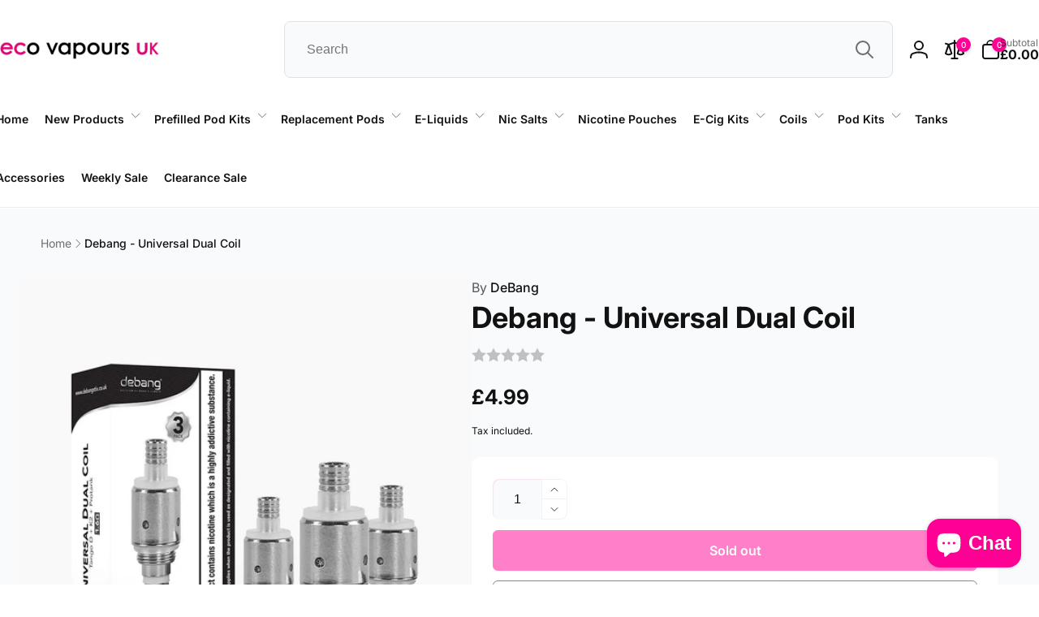

--- FILE ---
content_type: text/html; charset=utf-8
request_url: https://ecovapours.co.uk/products/debang-universal-dual-coil
body_size: 48800
content:
<!doctype html>
<html class="no-js" lang="en">
  <head>
    <meta charset="utf-8">
    <meta http-equiv="X-UA-Compatible" content="IE=edge">
    <meta name="viewport" content="width=device-width,initial-scale=1">
    <meta name="theme-color" content="">
    <link rel="canonical" href="https://ecovapours.co.uk/products/debang-universal-dual-coil">
    <link rel="preconnect" href="https://cdn.shopify.com" crossorigin><link rel="icon" type="image/png" href="//ecovapours.co.uk/cdn/shop/files/favicon_32x32_3551e61d-9fdb-4a43-926a-db1c93d62af7.webp?crop=center&height=32&v=1711398755&width=32">

    
<link rel="preload" as="font" href="//ecovapours.co.uk/cdn/fonts/inter/inter_n4.b2a3f24c19b4de56e8871f609e73ca7f6d2e2bb9.woff2" type="font/woff2" crossorigin><link rel="preload" as="font" href="//ecovapours.co.uk/cdn/fonts/inter/inter_n7.02711e6b374660cfc7915d1afc1c204e633421e4.woff2" type="font/woff2" crossorigin>
<title>Debang - Universal Dual Coil</title>
      <meta
        name="description"
        content="De-Bang - Universal Dual Coil. TANGO-D + K2 + Protank Replacement Dual Coils Contents De-Bang - Universal Dual Coil  Pack of 2 Coils"
      >

<meta property="og:site_name" content="Eco Vapours UK">
<meta property="og:url" content="https://ecovapours.co.uk/products/debang-universal-dual-coil">
<meta property="og:title" content="Debang - Universal Dual Coil">
<meta property="og:type" content="product">
<meta property="og:description" content="De-Bang - Universal Dual Coil. TANGO-D + K2 + Protank Replacement Dual Coils Contents De-Bang - Universal Dual Coil  Pack of 2 Coils"><meta property="og:image" content="http://ecovapours.co.uk/cdn/shop/products/Debang-UniversalDualCoil.jpg?v=1674269373">
  <meta property="og:image:secure_url" content="https://ecovapours.co.uk/cdn/shop/products/Debang-UniversalDualCoil.jpg?v=1674269373">
  <meta property="og:image:width" content="900">
  <meta property="og:image:height" content="900"><meta property="og:price:amount" content="4.99">
  <meta property="og:price:currency" content="GBP"><meta name="twitter:card" content="summary_large_image">
<meta name="twitter:title" content="Debang - Universal Dual Coil">
<meta name="twitter:description" content="De-Bang - Universal Dual Coil. TANGO-D + K2 + Protank Replacement Dual Coils Contents De-Bang - Universal Dual Coil  Pack of 2 Coils">
<script>
      window.shopUrl = 'https://ecovapours.co.uk';
      window.routes = {
        cart_url: '/cart',
        cart_add_url: '/cart/add',
        cart_change_url: '/cart/change',
        cart_update_url: '/cart/update',
        predictive_search_url: '/search/suggest',
        search_url: '/search',
        product_recommendations_url: '/recommendations/products'
      };

      window.photoswipeUrls = {
        lib: '//ecovapours.co.uk/cdn/shop/t/60/assets/photoswipe.umd.min.js?v=26433048617275824511727707328',
        loaded: false
      };

      window.hasQuickAddDrawer = false;
      window.hasQuickViewModal = false;

      window.cartStrings = {
        error: `There was an error while updating your cart. Please try again.`,
        quantityError: `You can only add [quantity] of this item to your cart.`,
        success: `The product has been added to the cart.`
      }

      window.variantStrings = {
        addToCart: `Add to cart`,
        soldOut: `Sold out`,
        unavailable: `Unavailable`,
        unavailable_with_option: `[value] - Unavailable`
      }

      window.accessibilityStrings = {
        imageAvailable: `Image [index] is now available in gallery view`,
        shareSuccess: `Link copied to clipboard`,
        copyToClipboard: `Copy link`,
        pauseSlideshow: `Pause slideshow`,
        playSlideshow: `Play slideshow`,countdownExpiredMsg: `The countdown timer has been expired.`
      };window.recentlyViewedStrings = {
          empty: "There are no recently viewed products."
        };window.addedCompareStrings = {
          success: "Added to the comparison list."
        };window.moneyFormat = "£{{amount}}";
      window.loadedBackgroundColorSwatches =false;
      window.currencyMain = "GBP";
    </script><script src="//ecovapours.co.uk/cdn/shop/t/60/assets/critical-global.js?v=22795226019053053551727707328" defer="defer"></script>

    <script>window.performance && window.performance.mark && window.performance.mark('shopify.content_for_header.start');</script><meta id="shopify-digital-wallet" name="shopify-digital-wallet" content="/11570905150/digital_wallets/dialog">
<link rel="alternate" type="application/json+oembed" href="https://ecovapours.co.uk/products/debang-universal-dual-coil.oembed">
<script async="async" src="/checkouts/internal/preloads.js?locale=en-GB"></script>
<script id="shopify-features" type="application/json">{"accessToken":"0c58997ef9061a58040e3a2c4b48defc","betas":["rich-media-storefront-analytics"],"domain":"ecovapours.co.uk","predictiveSearch":true,"shopId":11570905150,"locale":"en"}</script>
<script>var Shopify = Shopify || {};
Shopify.shop = "eco-vapours.myshopify.com";
Shopify.locale = "en";
Shopify.currency = {"active":"GBP","rate":"1.0"};
Shopify.country = "GB";
Shopify.theme = {"name":"Live","id":128378110014,"schema_name":"Woodstock","schema_version":"1.1.0","theme_store_id":2239,"role":"main"};
Shopify.theme.handle = "null";
Shopify.theme.style = {"id":null,"handle":null};
Shopify.cdnHost = "ecovapours.co.uk/cdn";
Shopify.routes = Shopify.routes || {};
Shopify.routes.root = "/";</script>
<script type="module">!function(o){(o.Shopify=o.Shopify||{}).modules=!0}(window);</script>
<script>!function(o){function n(){var o=[];function n(){o.push(Array.prototype.slice.apply(arguments))}return n.q=o,n}var t=o.Shopify=o.Shopify||{};t.loadFeatures=n(),t.autoloadFeatures=n()}(window);</script>
<script id="shop-js-analytics" type="application/json">{"pageType":"product"}</script>
<script defer="defer" async type="module" src="//ecovapours.co.uk/cdn/shopifycloud/shop-js/modules/v2/client.init-shop-cart-sync_C5BV16lS.en.esm.js"></script>
<script defer="defer" async type="module" src="//ecovapours.co.uk/cdn/shopifycloud/shop-js/modules/v2/chunk.common_CygWptCX.esm.js"></script>
<script type="module">
  await import("//ecovapours.co.uk/cdn/shopifycloud/shop-js/modules/v2/client.init-shop-cart-sync_C5BV16lS.en.esm.js");
await import("//ecovapours.co.uk/cdn/shopifycloud/shop-js/modules/v2/chunk.common_CygWptCX.esm.js");

  window.Shopify.SignInWithShop?.initShopCartSync?.({"fedCMEnabled":true,"windoidEnabled":true});

</script>
<script>(function() {
  var isLoaded = false;
  function asyncLoad() {
    if (isLoaded) return;
    isLoaded = true;
    var urls = ["https:\/\/www.pxucdn.com\/apps\/uso.js?shop=eco-vapours.myshopify.com"];
    for (var i = 0; i < urls.length; i++) {
      var s = document.createElement('script');
      s.type = 'text/javascript';
      s.async = true;
      s.src = urls[i];
      var x = document.getElementsByTagName('script')[0];
      x.parentNode.insertBefore(s, x);
    }
  };
  if(window.attachEvent) {
    window.attachEvent('onload', asyncLoad);
  } else {
    window.addEventListener('load', asyncLoad, false);
  }
})();</script>
<script id="__st">var __st={"a":11570905150,"offset":0,"reqid":"36a1d369-a0f1-41b2-aea2-431738f0e1b8-1768654970","pageurl":"ecovapours.co.uk\/products\/debang-universal-dual-coil","u":"50bf41175553","p":"product","rtyp":"product","rid":6794157588542};</script>
<script>window.ShopifyPaypalV4VisibilityTracking = true;</script>
<script id="captcha-bootstrap">!function(){'use strict';const t='contact',e='account',n='new_comment',o=[[t,t],['blogs',n],['comments',n],[t,'customer']],c=[[e,'customer_login'],[e,'guest_login'],[e,'recover_customer_password'],[e,'create_customer']],r=t=>t.map((([t,e])=>`form[action*='/${t}']:not([data-nocaptcha='true']) input[name='form_type'][value='${e}']`)).join(','),a=t=>()=>t?[...document.querySelectorAll(t)].map((t=>t.form)):[];function s(){const t=[...o],e=r(t);return a(e)}const i='password',u='form_key',d=['recaptcha-v3-token','g-recaptcha-response','h-captcha-response',i],f=()=>{try{return window.sessionStorage}catch{return}},m='__shopify_v',_=t=>t.elements[u];function p(t,e,n=!1){try{const o=window.sessionStorage,c=JSON.parse(o.getItem(e)),{data:r}=function(t){const{data:e,action:n}=t;return t[m]||n?{data:e,action:n}:{data:t,action:n}}(c);for(const[e,n]of Object.entries(r))t.elements[e]&&(t.elements[e].value=n);n&&o.removeItem(e)}catch(o){console.error('form repopulation failed',{error:o})}}const l='form_type',E='cptcha';function T(t){t.dataset[E]=!0}const w=window,h=w.document,L='Shopify',v='ce_forms',y='captcha';let A=!1;((t,e)=>{const n=(g='f06e6c50-85a8-45c8-87d0-21a2b65856fe',I='https://cdn.shopify.com/shopifycloud/storefront-forms-hcaptcha/ce_storefront_forms_captcha_hcaptcha.v1.5.2.iife.js',D={infoText:'Protected by hCaptcha',privacyText:'Privacy',termsText:'Terms'},(t,e,n)=>{const o=w[L][v],c=o.bindForm;if(c)return c(t,g,e,D).then(n);var r;o.q.push([[t,g,e,D],n]),r=I,A||(h.body.append(Object.assign(h.createElement('script'),{id:'captcha-provider',async:!0,src:r})),A=!0)});var g,I,D;w[L]=w[L]||{},w[L][v]=w[L][v]||{},w[L][v].q=[],w[L][y]=w[L][y]||{},w[L][y].protect=function(t,e){n(t,void 0,e),T(t)},Object.freeze(w[L][y]),function(t,e,n,w,h,L){const[v,y,A,g]=function(t,e,n){const i=e?o:[],u=t?c:[],d=[...i,...u],f=r(d),m=r(i),_=r(d.filter((([t,e])=>n.includes(e))));return[a(f),a(m),a(_),s()]}(w,h,L),I=t=>{const e=t.target;return e instanceof HTMLFormElement?e:e&&e.form},D=t=>v().includes(t);t.addEventListener('submit',(t=>{const e=I(t);if(!e)return;const n=D(e)&&!e.dataset.hcaptchaBound&&!e.dataset.recaptchaBound,o=_(e),c=g().includes(e)&&(!o||!o.value);(n||c)&&t.preventDefault(),c&&!n&&(function(t){try{if(!f())return;!function(t){const e=f();if(!e)return;const n=_(t);if(!n)return;const o=n.value;o&&e.removeItem(o)}(t);const e=Array.from(Array(32),(()=>Math.random().toString(36)[2])).join('');!function(t,e){_(t)||t.append(Object.assign(document.createElement('input'),{type:'hidden',name:u})),t.elements[u].value=e}(t,e),function(t,e){const n=f();if(!n)return;const o=[...t.querySelectorAll(`input[type='${i}']`)].map((({name:t})=>t)),c=[...d,...o],r={};for(const[a,s]of new FormData(t).entries())c.includes(a)||(r[a]=s);n.setItem(e,JSON.stringify({[m]:1,action:t.action,data:r}))}(t,e)}catch(e){console.error('failed to persist form',e)}}(e),e.submit())}));const S=(t,e)=>{t&&!t.dataset[E]&&(n(t,e.some((e=>e===t))),T(t))};for(const o of['focusin','change'])t.addEventListener(o,(t=>{const e=I(t);D(e)&&S(e,y())}));const B=e.get('form_key'),M=e.get(l),P=B&&M;t.addEventListener('DOMContentLoaded',(()=>{const t=y();if(P)for(const e of t)e.elements[l].value===M&&p(e,B);[...new Set([...A(),...v().filter((t=>'true'===t.dataset.shopifyCaptcha))])].forEach((e=>S(e,t)))}))}(h,new URLSearchParams(w.location.search),n,t,e,['guest_login'])})(!0,!0)}();</script>
<script integrity="sha256-4kQ18oKyAcykRKYeNunJcIwy7WH5gtpwJnB7kiuLZ1E=" data-source-attribution="shopify.loadfeatures" defer="defer" src="//ecovapours.co.uk/cdn/shopifycloud/storefront/assets/storefront/load_feature-a0a9edcb.js" crossorigin="anonymous"></script>
<script data-source-attribution="shopify.dynamic_checkout.dynamic.init">var Shopify=Shopify||{};Shopify.PaymentButton=Shopify.PaymentButton||{isStorefrontPortableWallets:!0,init:function(){window.Shopify.PaymentButton.init=function(){};var t=document.createElement("script");t.src="https://ecovapours.co.uk/cdn/shopifycloud/portable-wallets/latest/portable-wallets.en.js",t.type="module",document.head.appendChild(t)}};
</script>
<script data-source-attribution="shopify.dynamic_checkout.buyer_consent">
  function portableWalletsHideBuyerConsent(e){var t=document.getElementById("shopify-buyer-consent"),n=document.getElementById("shopify-subscription-policy-button");t&&n&&(t.classList.add("hidden"),t.setAttribute("aria-hidden","true"),n.removeEventListener("click",e))}function portableWalletsShowBuyerConsent(e){var t=document.getElementById("shopify-buyer-consent"),n=document.getElementById("shopify-subscription-policy-button");t&&n&&(t.classList.remove("hidden"),t.removeAttribute("aria-hidden"),n.addEventListener("click",e))}window.Shopify?.PaymentButton&&(window.Shopify.PaymentButton.hideBuyerConsent=portableWalletsHideBuyerConsent,window.Shopify.PaymentButton.showBuyerConsent=portableWalletsShowBuyerConsent);
</script>
<script>
  function portableWalletsCleanup(e){e&&e.src&&console.error("Failed to load portable wallets script "+e.src);var t=document.querySelectorAll("shopify-accelerated-checkout .shopify-payment-button__skeleton, shopify-accelerated-checkout-cart .wallet-cart-button__skeleton"),e=document.getElementById("shopify-buyer-consent");for(let e=0;e<t.length;e++)t[e].remove();e&&e.remove()}function portableWalletsNotLoadedAsModule(e){e instanceof ErrorEvent&&"string"==typeof e.message&&e.message.includes("import.meta")&&"string"==typeof e.filename&&e.filename.includes("portable-wallets")&&(window.removeEventListener("error",portableWalletsNotLoadedAsModule),window.Shopify.PaymentButton.failedToLoad=e,"loading"===document.readyState?document.addEventListener("DOMContentLoaded",window.Shopify.PaymentButton.init):window.Shopify.PaymentButton.init())}window.addEventListener("error",portableWalletsNotLoadedAsModule);
</script>

<script type="module" src="https://ecovapours.co.uk/cdn/shopifycloud/portable-wallets/latest/portable-wallets.en.js" onError="portableWalletsCleanup(this)" crossorigin="anonymous"></script>
<script nomodule>
  document.addEventListener("DOMContentLoaded", portableWalletsCleanup);
</script>

<link id="shopify-accelerated-checkout-styles" rel="stylesheet" media="screen" href="https://ecovapours.co.uk/cdn/shopifycloud/portable-wallets/latest/accelerated-checkout-backwards-compat.css" crossorigin="anonymous">
<style id="shopify-accelerated-checkout-cart">
        #shopify-buyer-consent {
  margin-top: 1em;
  display: inline-block;
  width: 100%;
}

#shopify-buyer-consent.hidden {
  display: none;
}

#shopify-subscription-policy-button {
  background: none;
  border: none;
  padding: 0;
  text-decoration: underline;
  font-size: inherit;
  cursor: pointer;
}

#shopify-subscription-policy-button::before {
  box-shadow: none;
}

      </style>

<script>window.performance && window.performance.mark && window.performance.mark('shopify.content_for_header.end');</script>
<style data-shopify>@font-face {
  font-family: Inter;
  font-weight: 400;
  font-style: normal;
  font-display: swap;
  src: url("//ecovapours.co.uk/cdn/fonts/inter/inter_n4.b2a3f24c19b4de56e8871f609e73ca7f6d2e2bb9.woff2") format("woff2"),
       url("//ecovapours.co.uk/cdn/fonts/inter/inter_n4.af8052d517e0c9ffac7b814872cecc27ae1fa132.woff") format("woff");
}
@font-face {
  font-family: Inter;
  font-weight: 700;
  font-style: normal;
  font-display: swap;
  src: url("//ecovapours.co.uk/cdn/fonts/inter/inter_n7.02711e6b374660cfc7915d1afc1c204e633421e4.woff2") format("woff2"),
       url("//ecovapours.co.uk/cdn/fonts/inter/inter_n7.6dab87426f6b8813070abd79972ceaf2f8d3b012.woff") format("woff");
}
@font-face {
  font-family: Inter;
  font-weight: 400;
  font-style: italic;
  font-display: swap;
  src: url("//ecovapours.co.uk/cdn/fonts/inter/inter_i4.feae1981dda792ab80d117249d9c7e0f1017e5b3.woff2") format("woff2"),
       url("//ecovapours.co.uk/cdn/fonts/inter/inter_i4.62773b7113d5e5f02c71486623cf828884c85c6e.woff") format("woff");
}
@font-face {
  font-family: Inter;
  font-weight: 700;
  font-style: italic;
  font-display: swap;
  src: url("//ecovapours.co.uk/cdn/fonts/inter/inter_i7.b377bcd4cc0f160622a22d638ae7e2cd9b86ea4c.woff2") format("woff2"),
       url("//ecovapours.co.uk/cdn/fonts/inter/inter_i7.7c69a6a34e3bb44fcf6f975857e13b9a9b25beb4.woff") format("woff");
}
@font-face {
  font-family: Inter;
  font-weight: 500;
  font-style: normal;
  font-display: swap;
  src: url("//ecovapours.co.uk/cdn/fonts/inter/inter_n5.d7101d5e168594dd06f56f290dd759fba5431d97.woff2") format("woff2"),
       url("//ecovapours.co.uk/cdn/fonts/inter/inter_n5.5332a76bbd27da00474c136abb1ca3cbbf259068.woff") format("woff");
}
@font-face {
  font-family: Inter;
  font-weight: 600;
  font-style: normal;
  font-display: swap;
  src: url("//ecovapours.co.uk/cdn/fonts/inter/inter_n6.771af0474a71b3797eb38f3487d6fb79d43b6877.woff2") format("woff2"),
       url("//ecovapours.co.uk/cdn/fonts/inter/inter_n6.88c903d8f9e157d48b73b7777d0642925bcecde7.woff") format("woff");
}

:root,.color-background-1 {
			--color-foreground: 18, 18, 18;
			--color-background: 255, 255, 255;
			--gradient-background: #ffffff;
			--color-button-text: 255, 255, 255;
			--color-button: 255, 0, 148;
			--color-sale-off-price: 239, 68, 68;
			--color-compare-at-price: 148, 163, 184;
			--color-review-stars: 251, 191, 36;
			--color-background-input: 248, 250, 252;--free-shipping-tracking-background:linear-gradient(269.94deg, rgba(239, 68, 68, 1) 0.05%, rgba(251, 191, 36, 1) 99.95%);--color-text-message-success: 22, 101, 52;
			--color-background-message-success: 239, 253, 244;
			--color-text-message-warning: 160, 98, 7;
			--color-background-message-warning: 254, 252, 232;
			--color-text-message-error: 152, 28, 27;
			--color-background-message-error: 254, 242, 242;	
		}
.color-background-2 {
			--color-foreground: 0, 0, 0;
			--color-background: 241, 245, 249;
			--gradient-background: #f1f5f9;
			--color-button-text: 255, 255, 255;
			--color-button: 255, 0, 148;
			--color-sale-off-price: 239, 68, 68;
			--color-compare-at-price: 148, 163, 184;
			--color-review-stars: 251, 191, 36;
			--color-background-input: 226, 232, 240;--free-shipping-tracking-background:linear-gradient(269.94deg, rgba(239, 68, 68, 1) 0.05%, rgba(251, 191, 36, 1) 99.95%);--color-text-message-success: 22, 101, 52;
			--color-background-message-success: 239, 253, 244;
			--color-text-message-warning: 160, 98, 7;
			--color-background-message-warning: 254, 252, 232;
			--color-text-message-error: 152, 28, 27;
			--color-background-message-error: 254, 242, 242;	
		}
.color-inverse {
			--color-foreground: 250, 250, 250;
			--color-background: 255, 0, 148;
			--gradient-background: #ff0094;
			--color-button-text: 255, 255, 255;
			--color-button: 255, 0, 148;
			--color-sale-off-price: 239, 68, 68;
			--color-compare-at-price: 115, 115, 115;
			--color-review-stars: 255, 0, 148;
			--color-background-input: 23, 23, 23;--free-shipping-tracking-background:linear-gradient(269.94deg, rgba(239, 68, 68, 1) 0.05%, rgba(251, 191, 36, 1) 99.95%);--color-text-message-success: 22, 101, 52;
			--color-background-message-success: 239, 253, 244;
			--color-text-message-warning: 160, 98, 7;
			--color-background-message-warning: 254, 252, 232;
			--color-text-message-error: 152, 28, 27;
			--color-background-message-error: 254, 242, 242;	
		}
.color-scheme-9aa734bd-c6d3-476d-bfe2-34754186fe7a {
			--color-foreground: 18, 18, 18;
			--color-background: 0, 0, 0;
			--gradient-background: rgba(0,0,0,0);
			--color-button-text: 255, 255, 255;
			--color-button: 37, 99, 235;
			--color-sale-off-price: 239, 68, 68;
			--color-compare-at-price: 148, 163, 184;
			--color-review-stars: 251, 191, 36;
			--color-background-input: 248, 250, 252;--free-shipping-tracking-background:linear-gradient(269.94deg, rgba(239, 68, 68, 1) 0.05%, rgba(251, 191, 36, 1) 99.95%);--color-text-message-success: 22, 101, 52;
			--color-background-message-success: 239, 253, 244;
			--color-text-message-warning: 160, 98, 7;
			--color-background-message-warning: 254, 252, 232;
			--color-text-message-error: 152, 28, 27;
			--color-background-message-error: 254, 242, 242;	
		}
.color-scheme-e65e893c-4402-4f79-888d-a2514d060b30 {
			--color-foreground: 255, 255, 255;
			--color-background: 0, 0, 0;
			--gradient-background: #000000;
			--color-button-text: 255, 255, 255;
			--color-button: 255, 0, 148;
			--color-sale-off-price: 239, 68, 68;
			--color-compare-at-price: 148, 163, 184;
			--color-review-stars: 251, 191, 36;
			--color-background-input: 0, 0, 0;--free-shipping-tracking-background:linear-gradient(269.94deg, rgba(239, 68, 68, 1) 0.05%, rgba(251, 191, 36, 1) 99.95%);--color-text-message-success: 22, 101, 52;
			--color-background-message-success: 239, 253, 244;
			--color-text-message-warning: 160, 98, 7;
			--color-background-message-warning: 254, 252, 232;
			--color-text-message-error: 152, 28, 27;
			--color-background-message-error: 254, 242, 242;	
		}
.color-scheme-e89ba856-7673-44d8-9b48-63b32a8d1b70 {
			--color-foreground: 18, 18, 18;
			--color-background: 253, 239, 248;
			--gradient-background: #fdeff8;
			--color-button-text: 255, 255, 255;
			--color-button: 255, 0, 148;
			--color-sale-off-price: 239, 68, 68;
			--color-compare-at-price: 148, 163, 184;
			--color-review-stars: 251, 191, 36;
			--color-background-input: 248, 250, 252;--free-shipping-tracking-background:linear-gradient(269.94deg, rgba(239, 68, 68, 1) 0.05%, rgba(251, 191, 36, 1) 99.95%);--color-text-message-success: 22, 101, 52;
			--color-background-message-success: 239, 253, 244;
			--color-text-message-warning: 160, 98, 7;
			--color-background-message-warning: 254, 252, 232;
			--color-text-message-error: 152, 28, 27;
			--color-background-message-error: 254, 242, 242;	
		}:root {
		--font-body-family: Inter, sans-serif;
		--font-body-style: normal;
		--font-body-weight: 400;
		--font-body-weight-bold: 700;
		--font-body-weight-medium:500;

		--font-heading-family: Inter, sans-serif;
		--font-heading-style: normal;
		--font-heading-weight: 400;
		--font-heading-weight-bold: 700;
		--font-heading-weight-rte-bold: 700;
		--font-heading-weight-semi-bold:600;
		--font-heading-weight-medium:500;

		--font-body-scale: 1.0;
		--font-heading-scale: 1.0;--font-button-family: var(--font-heading-family);
			--font-button-style: var(--font-heading-style);
			--font-button-weight: var(--font-heading-weight);
			--font-button-weight-medium: var(--font-heading-weight-medium);
			--font-button-scale: var(--font-heading-scale);
			--font-button-weight-bold: var(--font-heading-weight-semi-bold);--page-width: 160rem;
		--page-width-margin: 0rem;

		--product-card-text-alignment: left;
		--product-card-border-opacity: 0.05;
		--product-card-padding: 2rem;
		--product-card-shadow-position: 0rem;
		--product-card-shadow-opacity: 0.15;
		
		--collection-card-text-alignment: left;
		
		--color-sale-badge-foreground: 220, 38, 38;
		--color-sale-badge-background: 254, 242, 242;
		--color-sold-out-badge-foreground: 234, 92, 92;
		--color-sold-out-badge-background: 255, 255, 255;
		--color-custom-badge-1-foreground: 22, 163, 74;
		--color-custom-badge-1-background: 240, 253, 244;
		--color-custom-badge-2-foreground: 255, 255, 255;
		--color-custom-badge-2-background: 6, 5, 227;
		--color-custom-badge-3-foreground: 255, 255, 255;
		--color-custom-badge-3-background: 0, 0, 0;
		--color-custom-badge-4-foreground: 255, 255, 255;
		--color-custom-badge-4-background: 24, 206, 8;
		--color-custom-badge-5-foreground: 0, 0, 0;
		--color-custom-badge-5-background: 138, 255, 248;

		--spacing-sections-desktop: 0px;
		--spacing-sections-mobile: 0px;

		--grid-desktop-vertical-spacing: 28px;
		--grid-desktop-horizontal-spacing: 28px;
		--grid-mobile-vertical-spacing: 14px;
		--grid-mobile-horizontal-spacing: 14px;

		--variants-pills-color-radius:50%;/* Deprecated variables - will be removed in the next version */
		--font-body-weight-500: var(--font-body-weight-medium);
	}

	:root, .color-background-1, .color-background-2, .color-inverse, .color-scheme-9aa734bd-c6d3-476d-bfe2-34754186fe7a, .color-scheme-e65e893c-4402-4f79-888d-a2514d060b30, .color-scheme-e89ba856-7673-44d8-9b48-63b32a8d1b70 {
		--color-button-outline: var(--color-button-text);
		--color-button-text-outline: var(--color-button);
		--color-link: var(--color-foreground);
		--color-line: rgb(var(--color-foreground), .3);
		--color-card-hover: var(--color-foreground);
		--color-accent-text: var(--color-highlight);
		--color-price-foreground: var(--color-foreground);
		--color-review-stars-foreground: var(--color-review-stars);
		--color-highlight: var(--color-button);
	}

	body, .color-background-1, .color-background-2, .color-inverse, .color-scheme-9aa734bd-c6d3-476d-bfe2-34754186fe7a, .color-scheme-e65e893c-4402-4f79-888d-a2514d060b30, .color-scheme-e89ba856-7673-44d8-9b48-63b32a8d1b70 {
		color: rgb(var(--color-foreground));
		background-color: rgb(var(--color-background));
	}*,
		*::before,
		*::after {
			box-sizing: inherit;
		}

		html {
			box-sizing: border-box;
			font-size: calc(var(--font-body-scale) * 62.5%);
			height: 100%;
		}

		body {
			display: grid;
			grid-template-rows: auto auto 1fr auto;
			grid-template-columns: 100%;
			min-height: 100%;
			margin: 0;
			font-size: 1.6rem;
			line-height: calc(1 + 0.6 / var(--font-body-scale));
			font-family: var(--font-body-family);
			font-style: var(--font-body-style);
			font-weight: var(--font-body-weight);
		}ul.grid.contains-card--product {
			--grid-horizontal-spacing: 0rem;
			--grid-mobile-vertical-spacing: 0rem;
			--grid-desktop-vertical-spacing: 0rem;
			row-gap: 0rem;
		}</style><link href="//ecovapours.co.uk/cdn/shop/t/60/assets/critical-base.css?v=4664489861077404841751885780" rel="stylesheet" type="text/css" media="all" />
    <link rel="stylesheet" href="//ecovapours.co.uk/cdn/shop/t/60/assets/component-card.css?v=155438094760248417781727707328" media="print" onload="this.media='all'">

    <script>
      document.documentElement.className = document.documentElement.className.replace('no-js', 'js');
      if (Shopify.designMode) {
        document.documentElement.classList.add('shopify-design-mode');
      }
    </script>
    

  <script src="https://cdn.shopify.com/extensions/7bc9bb47-adfa-4267-963e-cadee5096caf/inbox-1252/assets/inbox-chat-loader.js" type="text/javascript" defer="defer"></script>
<link href="https://monorail-edge.shopifysvc.com" rel="dns-prefetch">
<script>(function(){if ("sendBeacon" in navigator && "performance" in window) {try {var session_token_from_headers = performance.getEntriesByType('navigation')[0].serverTiming.find(x => x.name == '_s').description;} catch {var session_token_from_headers = undefined;}var session_cookie_matches = document.cookie.match(/_shopify_s=([^;]*)/);var session_token_from_cookie = session_cookie_matches && session_cookie_matches.length === 2 ? session_cookie_matches[1] : "";var session_token = session_token_from_headers || session_token_from_cookie || "";function handle_abandonment_event(e) {var entries = performance.getEntries().filter(function(entry) {return /monorail-edge.shopifysvc.com/.test(entry.name);});if (!window.abandonment_tracked && entries.length === 0) {window.abandonment_tracked = true;var currentMs = Date.now();var navigation_start = performance.timing.navigationStart;var payload = {shop_id: 11570905150,url: window.location.href,navigation_start,duration: currentMs - navigation_start,session_token,page_type: "product"};window.navigator.sendBeacon("https://monorail-edge.shopifysvc.com/v1/produce", JSON.stringify({schema_id: "online_store_buyer_site_abandonment/1.1",payload: payload,metadata: {event_created_at_ms: currentMs,event_sent_at_ms: currentMs}}));}}window.addEventListener('pagehide', handle_abandonment_event);}}());</script>
<script id="web-pixels-manager-setup">(function e(e,d,r,n,o){if(void 0===o&&(o={}),!Boolean(null===(a=null===(i=window.Shopify)||void 0===i?void 0:i.analytics)||void 0===a?void 0:a.replayQueue)){var i,a;window.Shopify=window.Shopify||{};var t=window.Shopify;t.analytics=t.analytics||{};var s=t.analytics;s.replayQueue=[],s.publish=function(e,d,r){return s.replayQueue.push([e,d,r]),!0};try{self.performance.mark("wpm:start")}catch(e){}var l=function(){var e={modern:/Edge?\/(1{2}[4-9]|1[2-9]\d|[2-9]\d{2}|\d{4,})\.\d+(\.\d+|)|Firefox\/(1{2}[4-9]|1[2-9]\d|[2-9]\d{2}|\d{4,})\.\d+(\.\d+|)|Chrom(ium|e)\/(9{2}|\d{3,})\.\d+(\.\d+|)|(Maci|X1{2}).+ Version\/(15\.\d+|(1[6-9]|[2-9]\d|\d{3,})\.\d+)([,.]\d+|)( \(\w+\)|)( Mobile\/\w+|) Safari\/|Chrome.+OPR\/(9{2}|\d{3,})\.\d+\.\d+|(CPU[ +]OS|iPhone[ +]OS|CPU[ +]iPhone|CPU IPhone OS|CPU iPad OS)[ +]+(15[._]\d+|(1[6-9]|[2-9]\d|\d{3,})[._]\d+)([._]\d+|)|Android:?[ /-](13[3-9]|1[4-9]\d|[2-9]\d{2}|\d{4,})(\.\d+|)(\.\d+|)|Android.+Firefox\/(13[5-9]|1[4-9]\d|[2-9]\d{2}|\d{4,})\.\d+(\.\d+|)|Android.+Chrom(ium|e)\/(13[3-9]|1[4-9]\d|[2-9]\d{2}|\d{4,})\.\d+(\.\d+|)|SamsungBrowser\/([2-9]\d|\d{3,})\.\d+/,legacy:/Edge?\/(1[6-9]|[2-9]\d|\d{3,})\.\d+(\.\d+|)|Firefox\/(5[4-9]|[6-9]\d|\d{3,})\.\d+(\.\d+|)|Chrom(ium|e)\/(5[1-9]|[6-9]\d|\d{3,})\.\d+(\.\d+|)([\d.]+$|.*Safari\/(?![\d.]+ Edge\/[\d.]+$))|(Maci|X1{2}).+ Version\/(10\.\d+|(1[1-9]|[2-9]\d|\d{3,})\.\d+)([,.]\d+|)( \(\w+\)|)( Mobile\/\w+|) Safari\/|Chrome.+OPR\/(3[89]|[4-9]\d|\d{3,})\.\d+\.\d+|(CPU[ +]OS|iPhone[ +]OS|CPU[ +]iPhone|CPU IPhone OS|CPU iPad OS)[ +]+(10[._]\d+|(1[1-9]|[2-9]\d|\d{3,})[._]\d+)([._]\d+|)|Android:?[ /-](13[3-9]|1[4-9]\d|[2-9]\d{2}|\d{4,})(\.\d+|)(\.\d+|)|Mobile Safari.+OPR\/([89]\d|\d{3,})\.\d+\.\d+|Android.+Firefox\/(13[5-9]|1[4-9]\d|[2-9]\d{2}|\d{4,})\.\d+(\.\d+|)|Android.+Chrom(ium|e)\/(13[3-9]|1[4-9]\d|[2-9]\d{2}|\d{4,})\.\d+(\.\d+|)|Android.+(UC? ?Browser|UCWEB|U3)[ /]?(15\.([5-9]|\d{2,})|(1[6-9]|[2-9]\d|\d{3,})\.\d+)\.\d+|SamsungBrowser\/(5\.\d+|([6-9]|\d{2,})\.\d+)|Android.+MQ{2}Browser\/(14(\.(9|\d{2,})|)|(1[5-9]|[2-9]\d|\d{3,})(\.\d+|))(\.\d+|)|K[Aa][Ii]OS\/(3\.\d+|([4-9]|\d{2,})\.\d+)(\.\d+|)/},d=e.modern,r=e.legacy,n=navigator.userAgent;return n.match(d)?"modern":n.match(r)?"legacy":"unknown"}(),u="modern"===l?"modern":"legacy",c=(null!=n?n:{modern:"",legacy:""})[u],f=function(e){return[e.baseUrl,"/wpm","/b",e.hashVersion,"modern"===e.buildTarget?"m":"l",".js"].join("")}({baseUrl:d,hashVersion:r,buildTarget:u}),m=function(e){var d=e.version,r=e.bundleTarget,n=e.surface,o=e.pageUrl,i=e.monorailEndpoint;return{emit:function(e){var a=e.status,t=e.errorMsg,s=(new Date).getTime(),l=JSON.stringify({metadata:{event_sent_at_ms:s},events:[{schema_id:"web_pixels_manager_load/3.1",payload:{version:d,bundle_target:r,page_url:o,status:a,surface:n,error_msg:t},metadata:{event_created_at_ms:s}}]});if(!i)return console&&console.warn&&console.warn("[Web Pixels Manager] No Monorail endpoint provided, skipping logging."),!1;try{return self.navigator.sendBeacon.bind(self.navigator)(i,l)}catch(e){}var u=new XMLHttpRequest;try{return u.open("POST",i,!0),u.setRequestHeader("Content-Type","text/plain"),u.send(l),!0}catch(e){return console&&console.warn&&console.warn("[Web Pixels Manager] Got an unhandled error while logging to Monorail."),!1}}}}({version:r,bundleTarget:l,surface:e.surface,pageUrl:self.location.href,monorailEndpoint:e.monorailEndpoint});try{o.browserTarget=l,function(e){var d=e.src,r=e.async,n=void 0===r||r,o=e.onload,i=e.onerror,a=e.sri,t=e.scriptDataAttributes,s=void 0===t?{}:t,l=document.createElement("script"),u=document.querySelector("head"),c=document.querySelector("body");if(l.async=n,l.src=d,a&&(l.integrity=a,l.crossOrigin="anonymous"),s)for(var f in s)if(Object.prototype.hasOwnProperty.call(s,f))try{l.dataset[f]=s[f]}catch(e){}if(o&&l.addEventListener("load",o),i&&l.addEventListener("error",i),u)u.appendChild(l);else{if(!c)throw new Error("Did not find a head or body element to append the script");c.appendChild(l)}}({src:f,async:!0,onload:function(){if(!function(){var e,d;return Boolean(null===(d=null===(e=window.Shopify)||void 0===e?void 0:e.analytics)||void 0===d?void 0:d.initialized)}()){var d=window.webPixelsManager.init(e)||void 0;if(d){var r=window.Shopify.analytics;r.replayQueue.forEach((function(e){var r=e[0],n=e[1],o=e[2];d.publishCustomEvent(r,n,o)})),r.replayQueue=[],r.publish=d.publishCustomEvent,r.visitor=d.visitor,r.initialized=!0}}},onerror:function(){return m.emit({status:"failed",errorMsg:"".concat(f," has failed to load")})},sri:function(e){var d=/^sha384-[A-Za-z0-9+/=]+$/;return"string"==typeof e&&d.test(e)}(c)?c:"",scriptDataAttributes:o}),m.emit({status:"loading"})}catch(e){m.emit({status:"failed",errorMsg:(null==e?void 0:e.message)||"Unknown error"})}}})({shopId: 11570905150,storefrontBaseUrl: "https://ecovapours.co.uk",extensionsBaseUrl: "https://extensions.shopifycdn.com/cdn/shopifycloud/web-pixels-manager",monorailEndpoint: "https://monorail-edge.shopifysvc.com/unstable/produce_batch",surface: "storefront-renderer",enabledBetaFlags: ["2dca8a86"],webPixelsConfigList: [{"id":"shopify-app-pixel","configuration":"{}","eventPayloadVersion":"v1","runtimeContext":"STRICT","scriptVersion":"0450","apiClientId":"shopify-pixel","type":"APP","privacyPurposes":["ANALYTICS","MARKETING"]},{"id":"shopify-custom-pixel","eventPayloadVersion":"v1","runtimeContext":"LAX","scriptVersion":"0450","apiClientId":"shopify-pixel","type":"CUSTOM","privacyPurposes":["ANALYTICS","MARKETING"]}],isMerchantRequest: false,initData: {"shop":{"name":"Eco Vapours UK","paymentSettings":{"currencyCode":"GBP"},"myshopifyDomain":"eco-vapours.myshopify.com","countryCode":"GB","storefrontUrl":"https:\/\/ecovapours.co.uk"},"customer":null,"cart":null,"checkout":null,"productVariants":[{"price":{"amount":4.99,"currencyCode":"GBP"},"product":{"title":"Debang - Universal Dual Coil","vendor":"DeBang","id":"6794157588542","untranslatedTitle":"Debang - Universal Dual Coil","url":"\/products\/debang-universal-dual-coil","type":"Coils"},"id":"39657906798654","image":{"src":"\/\/ecovapours.co.uk\/cdn\/shop\/products\/Debang-UniversalDualCoil.jpg?v=1674269373"},"sku":null,"title":"Default Title","untranslatedTitle":"Default Title"}],"purchasingCompany":null},},"https://ecovapours.co.uk/cdn","fcfee988w5aeb613cpc8e4bc33m6693e112",{"modern":"","legacy":""},{"shopId":"11570905150","storefrontBaseUrl":"https:\/\/ecovapours.co.uk","extensionBaseUrl":"https:\/\/extensions.shopifycdn.com\/cdn\/shopifycloud\/web-pixels-manager","surface":"storefront-renderer","enabledBetaFlags":"[\"2dca8a86\"]","isMerchantRequest":"false","hashVersion":"fcfee988w5aeb613cpc8e4bc33m6693e112","publish":"custom","events":"[[\"page_viewed\",{}],[\"product_viewed\",{\"productVariant\":{\"price\":{\"amount\":4.99,\"currencyCode\":\"GBP\"},\"product\":{\"title\":\"Debang - Universal Dual Coil\",\"vendor\":\"DeBang\",\"id\":\"6794157588542\",\"untranslatedTitle\":\"Debang - Universal Dual Coil\",\"url\":\"\/products\/debang-universal-dual-coil\",\"type\":\"Coils\"},\"id\":\"39657906798654\",\"image\":{\"src\":\"\/\/ecovapours.co.uk\/cdn\/shop\/products\/Debang-UniversalDualCoil.jpg?v=1674269373\"},\"sku\":null,\"title\":\"Default Title\",\"untranslatedTitle\":\"Default Title\"}}]]"});</script><script>
  window.ShopifyAnalytics = window.ShopifyAnalytics || {};
  window.ShopifyAnalytics.meta = window.ShopifyAnalytics.meta || {};
  window.ShopifyAnalytics.meta.currency = 'GBP';
  var meta = {"product":{"id":6794157588542,"gid":"gid:\/\/shopify\/Product\/6794157588542","vendor":"DeBang","type":"Coils","handle":"debang-universal-dual-coil","variants":[{"id":39657906798654,"price":499,"name":"Debang - Universal Dual Coil","public_title":null,"sku":null}],"remote":false},"page":{"pageType":"product","resourceType":"product","resourceId":6794157588542,"requestId":"36a1d369-a0f1-41b2-aea2-431738f0e1b8-1768654970"}};
  for (var attr in meta) {
    window.ShopifyAnalytics.meta[attr] = meta[attr];
  }
</script>
<script class="analytics">
  (function () {
    var customDocumentWrite = function(content) {
      var jquery = null;

      if (window.jQuery) {
        jquery = window.jQuery;
      } else if (window.Checkout && window.Checkout.$) {
        jquery = window.Checkout.$;
      }

      if (jquery) {
        jquery('body').append(content);
      }
    };

    var hasLoggedConversion = function(token) {
      if (token) {
        return document.cookie.indexOf('loggedConversion=' + token) !== -1;
      }
      return false;
    }

    var setCookieIfConversion = function(token) {
      if (token) {
        var twoMonthsFromNow = new Date(Date.now());
        twoMonthsFromNow.setMonth(twoMonthsFromNow.getMonth() + 2);

        document.cookie = 'loggedConversion=' + token + '; expires=' + twoMonthsFromNow;
      }
    }

    var trekkie = window.ShopifyAnalytics.lib = window.trekkie = window.trekkie || [];
    if (trekkie.integrations) {
      return;
    }
    trekkie.methods = [
      'identify',
      'page',
      'ready',
      'track',
      'trackForm',
      'trackLink'
    ];
    trekkie.factory = function(method) {
      return function() {
        var args = Array.prototype.slice.call(arguments);
        args.unshift(method);
        trekkie.push(args);
        return trekkie;
      };
    };
    for (var i = 0; i < trekkie.methods.length; i++) {
      var key = trekkie.methods[i];
      trekkie[key] = trekkie.factory(key);
    }
    trekkie.load = function(config) {
      trekkie.config = config || {};
      trekkie.config.initialDocumentCookie = document.cookie;
      var first = document.getElementsByTagName('script')[0];
      var script = document.createElement('script');
      script.type = 'text/javascript';
      script.onerror = function(e) {
        var scriptFallback = document.createElement('script');
        scriptFallback.type = 'text/javascript';
        scriptFallback.onerror = function(error) {
                var Monorail = {
      produce: function produce(monorailDomain, schemaId, payload) {
        var currentMs = new Date().getTime();
        var event = {
          schema_id: schemaId,
          payload: payload,
          metadata: {
            event_created_at_ms: currentMs,
            event_sent_at_ms: currentMs
          }
        };
        return Monorail.sendRequest("https://" + monorailDomain + "/v1/produce", JSON.stringify(event));
      },
      sendRequest: function sendRequest(endpointUrl, payload) {
        // Try the sendBeacon API
        if (window && window.navigator && typeof window.navigator.sendBeacon === 'function' && typeof window.Blob === 'function' && !Monorail.isIos12()) {
          var blobData = new window.Blob([payload], {
            type: 'text/plain'
          });

          if (window.navigator.sendBeacon(endpointUrl, blobData)) {
            return true;
          } // sendBeacon was not successful

        } // XHR beacon

        var xhr = new XMLHttpRequest();

        try {
          xhr.open('POST', endpointUrl);
          xhr.setRequestHeader('Content-Type', 'text/plain');
          xhr.send(payload);
        } catch (e) {
          console.log(e);
        }

        return false;
      },
      isIos12: function isIos12() {
        return window.navigator.userAgent.lastIndexOf('iPhone; CPU iPhone OS 12_') !== -1 || window.navigator.userAgent.lastIndexOf('iPad; CPU OS 12_') !== -1;
      }
    };
    Monorail.produce('monorail-edge.shopifysvc.com',
      'trekkie_storefront_load_errors/1.1',
      {shop_id: 11570905150,
      theme_id: 128378110014,
      app_name: "storefront",
      context_url: window.location.href,
      source_url: "//ecovapours.co.uk/cdn/s/trekkie.storefront.cd680fe47e6c39ca5d5df5f0a32d569bc48c0f27.min.js"});

        };
        scriptFallback.async = true;
        scriptFallback.src = '//ecovapours.co.uk/cdn/s/trekkie.storefront.cd680fe47e6c39ca5d5df5f0a32d569bc48c0f27.min.js';
        first.parentNode.insertBefore(scriptFallback, first);
      };
      script.async = true;
      script.src = '//ecovapours.co.uk/cdn/s/trekkie.storefront.cd680fe47e6c39ca5d5df5f0a32d569bc48c0f27.min.js';
      first.parentNode.insertBefore(script, first);
    };
    trekkie.load(
      {"Trekkie":{"appName":"storefront","development":false,"defaultAttributes":{"shopId":11570905150,"isMerchantRequest":null,"themeId":128378110014,"themeCityHash":"14182580869868340860","contentLanguage":"en","currency":"GBP","eventMetadataId":"f189ec16-0deb-4fc1-b1fe-3808f16de3b0"},"isServerSideCookieWritingEnabled":true,"monorailRegion":"shop_domain","enabledBetaFlags":["65f19447"]},"Session Attribution":{},"S2S":{"facebookCapiEnabled":false,"source":"trekkie-storefront-renderer","apiClientId":580111}}
    );

    var loaded = false;
    trekkie.ready(function() {
      if (loaded) return;
      loaded = true;

      window.ShopifyAnalytics.lib = window.trekkie;

      var originalDocumentWrite = document.write;
      document.write = customDocumentWrite;
      try { window.ShopifyAnalytics.merchantGoogleAnalytics.call(this); } catch(error) {};
      document.write = originalDocumentWrite;

      window.ShopifyAnalytics.lib.page(null,{"pageType":"product","resourceType":"product","resourceId":6794157588542,"requestId":"36a1d369-a0f1-41b2-aea2-431738f0e1b8-1768654970","shopifyEmitted":true});

      var match = window.location.pathname.match(/checkouts\/(.+)\/(thank_you|post_purchase)/)
      var token = match? match[1]: undefined;
      if (!hasLoggedConversion(token)) {
        setCookieIfConversion(token);
        window.ShopifyAnalytics.lib.track("Viewed Product",{"currency":"GBP","variantId":39657906798654,"productId":6794157588542,"productGid":"gid:\/\/shopify\/Product\/6794157588542","name":"Debang - Universal Dual Coil","price":"4.99","sku":null,"brand":"DeBang","variant":null,"category":"Coils","nonInteraction":true,"remote":false},undefined,undefined,{"shopifyEmitted":true});
      window.ShopifyAnalytics.lib.track("monorail:\/\/trekkie_storefront_viewed_product\/1.1",{"currency":"GBP","variantId":39657906798654,"productId":6794157588542,"productGid":"gid:\/\/shopify\/Product\/6794157588542","name":"Debang - Universal Dual Coil","price":"4.99","sku":null,"brand":"DeBang","variant":null,"category":"Coils","nonInteraction":true,"remote":false,"referer":"https:\/\/ecovapours.co.uk\/products\/debang-universal-dual-coil"});
      }
    });


        var eventsListenerScript = document.createElement('script');
        eventsListenerScript.async = true;
        eventsListenerScript.src = "//ecovapours.co.uk/cdn/shopifycloud/storefront/assets/shop_events_listener-3da45d37.js";
        document.getElementsByTagName('head')[0].appendChild(eventsListenerScript);

})();</script>
  <script>
  if (!window.ga || (window.ga && typeof window.ga !== 'function')) {
    window.ga = function ga() {
      (window.ga.q = window.ga.q || []).push(arguments);
      if (window.Shopify && window.Shopify.analytics && typeof window.Shopify.analytics.publish === 'function') {
        window.Shopify.analytics.publish("ga_stub_called", {}, {sendTo: "google_osp_migration"});
      }
      console.error("Shopify's Google Analytics stub called with:", Array.from(arguments), "\nSee https://help.shopify.com/manual/promoting-marketing/pixels/pixel-migration#google for more information.");
    };
    if (window.Shopify && window.Shopify.analytics && typeof window.Shopify.analytics.publish === 'function') {
      window.Shopify.analytics.publish("ga_stub_initialized", {}, {sendTo: "google_osp_migration"});
    }
  }
</script>
<script
  defer
  src="https://ecovapours.co.uk/cdn/shopifycloud/perf-kit/shopify-perf-kit-3.0.4.min.js"
  data-application="storefront-renderer"
  data-shop-id="11570905150"
  data-render-region="gcp-us-east1"
  data-page-type="product"
  data-theme-instance-id="128378110014"
  data-theme-name="Woodstock"
  data-theme-version="1.1.0"
  data-monorail-region="shop_domain"
  data-resource-timing-sampling-rate="10"
  data-shs="true"
  data-shs-beacon="true"
  data-shs-export-with-fetch="true"
  data-shs-logs-sample-rate="1"
  data-shs-beacon-endpoint="https://ecovapours.co.uk/api/collect"
></script>
</head>

  <body class="gradient">
    <a class="skip-to-content-link skip-to-content-link--all button visually-hidden" href="#MainContent">
      <span>Skip to content</span>
    </a>

  
<svg xmlns="http://www.w3.org/2000/svg" class="hidden">
  <symbol id="icon-search" viewbox="0 0 24 24" fill="none">
    <path d="M22 22L15.656 15.656" stroke="currentColor" stroke-width="2" stroke-linecap="round" stroke-linejoin="round"/>
    <path d="M10 18C14.4183 18 18 14.4183 18 10C18 5.58172 14.4183 2 10 2C5.58172 2 2 5.58172 2 10C2 14.4183 5.58172 18 10 18Z" stroke="currentColor" stroke-width="2" stroke-linecap="round" stroke-linejoin="round"/>
  </symbol>

  <symbol id="icon-close" class="icon icon-close" fill="none" viewBox="0 0 18 17">
    <path d="M.865 15.978a.5.5 0 00.707.707l7.433-7.431 7.579 7.282a.501.501 0 00.846-.37.5.5 0 00-.153-.351L9.712 8.546l7.417-7.416a.5.5 0 10-.707-.708L8.991 7.853 1.413.573a.5.5 0 10-.693.72l7.563 7.268-7.418 7.417z" fill="currentColor">
  </symbol>

  <symbol id="icon-star">
    <path d="M6.5 0L8.3544 3.7568L12.5 4.3592L9.5 7.2832L10.208 11.4128L6.5 9.4632L2.792 11.4128L3.5 7.2832L0.5 4.3592L4.6456 3.7568L6.5 0Z" fill="currentColor"/>
  </symbol>

  <symbol id="icon-eye">
    <path d="M2 9C2 9 5 4.5 9.5 4.5C14 4.5 17 9 17 9C17 9 14 13.5 9.5 13.5C5 13.5 2 9 2 9Z" stroke="currentColor" stroke-width="1.2" stroke-linecap="round" stroke-linejoin="round"/>
    <path d="M9.5 10.5C11.1569 10.5 12.5 9.15685 12.5 7.5C12.5 5.84315 11.1569 4.5 9.5 4.5C7.84315 4.5 6.5 5.84315 6.5 7.5C6.5 9.15685 7.84315 10.5 9.5 10.5Z" stroke="currentColor" stroke-width="1.2" stroke-linecap="round" stroke-linejoin="round"/>
  </symbol>
</svg><!-- BEGIN sections: header-group -->
<div id="shopify-section-sections--15902767120446__header" class="shopify-section shopify-section-group-header-group section-header">
<link rel="stylesheet" href="//ecovapours.co.uk/cdn/shop/t/60/assets/component-list-menu.css?v=131719312031725587831727707328" media="print" onload="this.media='all'">
<link rel="stylesheet" href="//ecovapours.co.uk/cdn/shop/t/60/assets/component-search.css?v=131819334157748362831727707328" media="print" onload="this.media='all'">
<link rel="stylesheet" href="//ecovapours.co.uk/cdn/shop/t/60/assets/component-menu-drawer.css?v=164225425080772797681727707328" media="print" onload="this.media='all'"><link rel="stylesheet" href="//ecovapours.co.uk/cdn/shop/t/60/assets/component-price.css?v=3232157287661497301727707328" media="print" onload="this.media='all'">
  <link rel="stylesheet" href="//ecovapours.co.uk/cdn/shop/t/60/assets/component-loading-overlay.css?v=115564791691446937071727707328" media="print" onload="this.media='all'"><link rel="stylesheet" href="//ecovapours.co.uk/cdn/shop/t/60/assets/component-mega-menu.css?v=137989435230107161941727985072" media="print" onload="this.media='all'">

<noscript><link href="//ecovapours.co.uk/cdn/shop/t/60/assets/component-mega-menu.css?v=137989435230107161941727985072" rel="stylesheet" type="text/css" media="all" /></noscript>
<noscript><link href="//ecovapours.co.uk/cdn/shop/t/60/assets/component-list-menu.css?v=131719312031725587831727707328" rel="stylesheet" type="text/css" media="all" /></noscript>
<noscript><link href="//ecovapours.co.uk/cdn/shop/t/60/assets/component-search.css?v=131819334157748362831727707328" rel="stylesheet" type="text/css" media="all" /></noscript>
<noscript><link href="//ecovapours.co.uk/cdn/shop/t/60/assets/component-menu-drawer.css?v=164225425080772797681727707328" rel="stylesheet" type="text/css" media="all" /></noscript><link rel="stylesheet" href="//ecovapours.co.uk/cdn/shop/t/60/assets/component-cart-items.css?v=16834421970582929651727707328" media="print" onload="this.media='all'"><style>
  .header-top {
    --disclosure-direction: 0.5rem;
  }

  .menu-drawer-container {
    display: flex;
  }

  .header__heading-logo {
    max-width: 250px;
  }

  .header__icons {
    column-gap: 1rem;
  }

  .list-menu {
    list-style: none;
    padding: 0;
    margin: 0;
  }

  .list-menu--inline {
    display: inline-flex;
    flex-wrap: wrap;
    column-gap: 0.5rem;
  }

  summary.list-menu__item {
    padding-right: 2.7rem;
  }

  .list-menu__item:not(.header__menu-item--top) {
    line-height: calc(1 + 0.3 / var(--font-body-scale));
  }

  .list-menu__item--link {
    text-decoration: none;
    padding-bottom: 1rem;
    padding-top: 1rem;
    line-height: calc(1 + 0.8 / var(--font-body-scale));
  }

  .predictive-search-loading-icon {
    display: none;
  }

  .header__toggle-nav-button {
    width: 0rem;
    padding: 0;
    background: none;
    border: none;
  }

  @media screen and (min-width: 750px) {
    .list-menu__item--link {
      padding-bottom: 0.5rem;
      padding-top: 0.5rem;
    }
  }
  @media screen and (min-width: 1200px) {
    .list-menu--inline {
      column-gap: 1rem;
    }
  }
</style><style data-shopify>@media screen and (max-width: 989px) {
    .header__heading-link {text-align: center;}
  }
  .header {
    --header-template-areas: 'left-icon heading icons';--header-template-columns: 1fr auto 1fr;}
  @media screen and (min-width: 990px) {
    .header {--header-template-areas: 'heading icons icons' 'navigation navigation navigation';  
        --header-template-columns: repeat(3, auto);
        padding-top: 1.5rem;
        margin-top: 1.1rem;}.header__inner {
        row-gap: 1.5rem;
      }
      .header__inline-menu {
        margin-top: 1.1rem;
      }
      .header__heading {
        z-index: 3;
      }
      .header__icons {
        grid-column: 2/4;
        width: 100%;
        justify-content: flex-end;
      }
      .header__search {
        flex-grow: 1;
      }
      .search--header {
        justify-content: flex-end;
      }
      .search__input--header {
        width: min(50rem, 100%);
      }}</style><script src="//ecovapours.co.uk/cdn/shop/t/60/assets/details-disclosure.js?v=79189274043325097011727707328" defer="defer"></script>
<script src="//ecovapours.co.uk/cdn/shop/t/60/assets/details-modal.js?v=141430337600116437951727707328" defer="defer"></script><script src="//ecovapours.co.uk/cdn/shop/t/60/assets/sticky-header.js?v=116531122511319602571727707328" defer="defer"></script><sticky-header class="header-wrapper por db color-background-1 gradient header-wrapper--border-bottom toggle-nav"><header class="header header--top-left w100 header--has-menu header--mobile-center">
    <div class="header__inner page-width"><div class="header__left-icons flex justify-left large-up-hide">
          <header-drawer data-breakpoint="tablet" class="header__drawer-mobile align-self-center" id="header-drawer-menu-mobile">
            <details id="Details-menu-drawer-container" class="menu-drawer-container">
              <summary class="header__icon header__icon--menu header__icon--summary link header__button-icon flex justify-center align-center" aria-label="Menu">
                <span class="por"><svg xmlns="http://www.w3.org/2000/svg" xmlns:xlink="http://www.w3.org/1999/xlink" width="24" height="24" viewBox="0 0 24 24" aria-hidden="true" focusable="false" role="presentation" class="icon icon-hamburger icon-open-state">
  <line x1="5" y1="7" x2="19" y2="7" stroke="currentColor" stroke-width="2" stroke-linecap="round"/>
  <line x1="5" y1="12" x2="19" y2="12" stroke="currentColor" stroke-width="2" stroke-linecap="round"/>
  <line x1="5" y1="17" x2="19" y2="17" stroke="currentColor" stroke-width="2" stroke-linecap="round"/>
</svg><svg xmlns="http://www.w3.org/2000/svg" aria-hidden="true" focusable="false" role="presentation" class="icon icon-close icon-close-state" width="24" height="24" viewBox="0 0 22 22" fill="none">
  <path d="M5.5 16.5L16.5 5.5M5.5 5.5L16.5 16.5" stroke="currentColor" stroke-width="2" stroke-linecap="round" stroke-linejoin="round"/>
</svg></span>
              </summary>
              <div id="menu-drawer" class="gradient menu-drawer menu-drawer--left motion-reduce" tabindex="-1">
                <div class="menu-drawer__inner-container por h100">
                  <div class="menu-drawer__navigation-container h100 overflow-hidden"><nav class="menu-drawer__navigation menu-drawer__block">
                        <ul class="menu-drawer__menu has-submenu list-menu menu-drawer__background" role="list"><li><a href="/" class="menu-drawer__menu-item list-menu__item link link--text header__menu-item--top h4 first w100">
                                  Home
</a></li><li><details id="Details-menu-drawer-menu-item-2"
                                  
                                  >
                                  <summary class="menu-drawer__menu-item list-menu__item link link--text header__menu-item--top h4 w100">
                                    New Products
<svg width="16" height="16" viewBox="0 0 16 16" fill="none" xmlns="http://www.w3.org/2000/svg" class="icon icon-caret">
  <path d="M12.6667 6L8 10.6667L3.33333 6" stroke="currentColor" stroke-linecap="round" stroke-linejoin="round"/>
</svg>  </summary><div id="link-new-products" class="menu-drawer__submenu has-submenu gradient motion-reduce" tabindex="-1">
                                    <div class="menu-drawer__inner-submenu menu-drawer__background">
                                      <button class="menu-drawer__close-button link link--text" aria-expanded="true">
                                        <svg width="20" height="20" viewBox="0 0 24 24" fill="none" aria-hidden="true" focusable="false" role="presentation" class="icon icon-arrow" xmlns="http://www.w3.org/2000/svg">
  <path d="M14 5L21 12M21 12L14 19M21 12L3 12" stroke="currentColor" stroke-width="2" stroke-linecap="round" stroke-linejoin="round"/>
</svg>

                                        New Products
                                      </button>
                                      <ul class="menu-drawer__menu list-menu" role="list" tabindex="-1"><li>
                                            <a href="/collections/new-products" class="menu-drawer__menu-item link link--text list-menu__item w100">
                                              Go to New Products
                                            </a>
                                          </li><li class="header__menu-item--level2"><a href="/collections/disposables" class="menu-drawer__menu-item link link--text list-menu__item menu-drawer__menu-item--title-level2 w100">
                                                New Prefilled Pods
                                              </a></li><li class="header__menu-item--level2"><a href="/collections/hardware" class="menu-drawer__menu-item link link--text list-menu__item menu-drawer__menu-item--title-level2 w100">
                                                New Hardware
                                              </a></li><li class="header__menu-item--level2"><a href="/collections/e-liquids" class="menu-drawer__menu-item link link--text list-menu__item menu-drawer__menu-item--title-level2 last w100">
                                                New E-Liquid
                                              </a></li></ul>
                                    </div>
                                  </div>
                                </details></li><li><details id="Details-menu-drawer-menu-item-3"
                                   style="--color-highlight-subitems:255,255,255;--background-highlight-subitems:255,0,148"
                                  >
                                  <summary class="menu-drawer__menu-item list-menu__item link link--text header__menu-item--top h4 w100">
                                    Prefilled Pod Kits
<svg width="16" height="16" viewBox="0 0 16 16" fill="none" xmlns="http://www.w3.org/2000/svg" class="icon icon-caret">
  <path d="M12.6667 6L8 10.6667L3.33333 6" stroke="currentColor" stroke-linecap="round" stroke-linejoin="round"/>
</svg>  </summary><div id="link-prefilled-pod-kits" class="menu-drawer__submenu has-submenu gradient motion-reduce" tabindex="-1">
                                    <div class="menu-drawer__inner-submenu menu-drawer__background">
                                      <button class="menu-drawer__close-button link link--text" aria-expanded="true">
                                        <svg width="20" height="20" viewBox="0 0 24 24" fill="none" aria-hidden="true" focusable="false" role="presentation" class="icon icon-arrow" xmlns="http://www.w3.org/2000/svg">
  <path d="M14 5L21 12M21 12L14 19M21 12L3 12" stroke="currentColor" stroke-width="2" stroke-linecap="round" stroke-linejoin="round"/>
</svg>

                                        Prefilled Pod Kits
                                      </button>
                                      <ul class="menu-drawer__menu list-menu" role="list" tabindex="-1"><li>
                                            <a href="/collections/disposables" class="menu-drawer__menu-item link link--text list-menu__item w100">
                                              Go to Prefilled Pod Kits
                                            </a>
                                          </li><li class="header__menu-item--level2"><a href="/collections/any-4-for-10-1" class="menu-drawer__menu-item link link--text list-menu__item menu-drawer__menu-item--title-level2 w100 menu-drawer__menu-item--highlight-subitem">
                                                Any 4 For £10.00
                                              </a></li><li class="header__menu-item--level2"><a href="/collections/any-3-for-12-00" class="menu-drawer__menu-item link link--text list-menu__item menu-drawer__menu-item--title-level2 w100 menu-drawer__menu-item--highlight-subitem">
                                                Any 3 For £12.00
                                              </a></li><li class="header__menu-item--level2"><a href="/collections/any-2-for-16-99" class="menu-drawer__menu-item link link--text list-menu__item menu-drawer__menu-item--title-level2 w100 menu-drawer__menu-item--highlight-subitem">
                                                Any 2 For £16.99
                                              </a></li><li class="header__menu-item--level2"><a href="/collections/any-2-for-19-99" class="menu-drawer__menu-item link link--text list-menu__item menu-drawer__menu-item--title-level2 w100 menu-drawer__menu-item--highlight-subitem">
                                                Any 2 For £19.99
                                              </a></li><li class="header__menu-item--level2"><a href="/collections/any-4-for-20-00" class="menu-drawer__menu-item link link--text list-menu__item menu-drawer__menu-item--title-level2 w100 menu-drawer__menu-item--highlight-subitem">
                                                Any 4 For £20.00
                                              </a></li><li class="header__menu-item--level2"><a href="/collections/any-5-for-20-00" class="menu-drawer__menu-item link link--text list-menu__item menu-drawer__menu-item--title-level2 w100 menu-drawer__menu-item--highlight-subitem">
                                                Any 5 For £20.00
                                              </a></li><li class="header__menu-item--level2"><a href="/collections/any-4-for-35-00" class="menu-drawer__menu-item link link--text list-menu__item menu-drawer__menu-item--title-level2 w100 menu-drawer__menu-item--highlight-subitem">
                                                Any 4 For £35.00
                                              </a></li><li class="header__menu-item--level2"><a href="/collections/any-4-for-40-00" class="menu-drawer__menu-item link link--text list-menu__item menu-drawer__menu-item--title-level2 w100 menu-drawer__menu-item--highlight-subitem">
                                                Any 4 For £40.00
                                              </a></li><li class="header__menu-item--level2"><a href="/products/angel-20k-puff-disposable-rechargeable-pod-kit" class="menu-drawer__menu-item link link--text list-menu__item menu-drawer__menu-item--title-level2 w100">
                                                ANGEL 20K Puff Disposable 
                                              </a></li><li class="header__menu-item--level2"><a href="/products/ayce-x-7500-puff-disposable-pod-vape-kit" class="menu-drawer__menu-item link link--text list-menu__item menu-drawer__menu-item--title-level2 w100">
                                                Ayce X 7500 Puff 
                                              </a></li><li class="header__menu-item--level2"><a href="/products/bloody-bar-crystal-10k-prefilled-pod-kit" class="menu-drawer__menu-item link link--text list-menu__item menu-drawer__menu-item--title-level2 w100">
                                                Bloody Bar Crystal 10K
                                              </a></li><li class="header__menu-item--level2"><a href="/products/bloody-bar-pod-twist-20k-prefilled-pod-kit" class="menu-drawer__menu-item link link--text list-menu__item menu-drawer__menu-item--title-level2 w100">
                                                Bloody Bar Pod Twist 20K
                                              </a></li><li class="header__menu-item--level2"><a href="/products/bloody-bar-triple-twist-30000-prefilled-pod-kit" class="menu-drawer__menu-item link link--text list-menu__item menu-drawer__menu-item--title-level2 w100">
                                                Bloody Bar Triple Twist 30k
                                              </a></li><li class="header__menu-item--level2"><a href="/products/bloody-bar-60k-prefilled-pod-kit" class="menu-drawer__menu-item link link--text list-menu__item menu-drawer__menu-item--title-level2 w100">
                                                Bloody Bar 60K Prefilled 
                                              </a></li><li class="header__menu-item--level2"><a href="/products/bloody-mary-bloody-bar-3000-prefilled-pod-vape-kit" class="menu-drawer__menu-item link link--text list-menu__item menu-drawer__menu-item--title-level2 w100">
                                                Bloody Mary Bloody Bar 3000
                                              </a></li><li class="header__menu-item--level2"><a href="/products/crystal-bling-ultra-plus-30k-vape-pod-kit" class="menu-drawer__menu-item link link--text list-menu__item menu-drawer__menu-item--title-level2 w100">
                                                Crystal Bling Ultra Plus
                                              </a></li><li class="header__menu-item--level2"><a href="/products/elf-bar-joinone15-classic-prefilled-pod-kit" class="menu-drawer__menu-item link link--text list-menu__item menu-drawer__menu-item--title-level2 w100">
                                                Elf Bar JoinOne15 Classic
                                              </a></li><li class="header__menu-item--level2"><a href="/products/elux-ene-legend-15k-puffs-prefilled-pod-kit" class="menu-drawer__menu-item link link--text list-menu__item menu-drawer__menu-item--title-level2 w100">
                                                Elux ENE Legend 15K Puffs
                                              </a></li><li class="header__menu-item--level2"><a href="/products/elf-bar-600-prefilled-pod-kit" class="menu-drawer__menu-item link link--text list-menu__item menu-drawer__menu-item--title-level2 w100">
                                                Elf Bar 600 Prefilled
                                              </a></li><li class="header__menu-item--level2"><a href="/products/elux-cyberover-6k-puff-prefilled-vape-kit" class="menu-drawer__menu-item link link--text list-menu__item menu-drawer__menu-item--title-level2 w100">
                                                Elux Cyberover 6K
                                              </a></li><li class="header__menu-item--level2"><a href="/products/feoba-treo-33k-prefilled-pod-vape-kit" class="menu-drawer__menu-item link link--text list-menu__item menu-drawer__menu-item--title-level2 w100">
                                                Feoba Treo 33K 
                                              </a></li><li class="header__menu-item--level2"><a href="/products/feoba-bar-pro-6000-prefilled-pod-kit" class="menu-drawer__menu-item link link--text list-menu__item menu-drawer__menu-item--title-level2 w100">
                                                FEOBA Bar Pro 6000
                                              </a></li><li class="header__menu-item--level2"><a href="/products/gold-bar-xl-prefilled-pod-kit" class="menu-drawer__menu-item link link--text list-menu__item menu-drawer__menu-item--title-level2 w100">
                                                Gold Bar XL Prefilled
                                              </a></li><li class="header__menu-item--level2"><a href="/products/hayati-rubik-7000-puffs-prefilled-vape-kit" class="menu-drawer__menu-item link link--text list-menu__item menu-drawer__menu-item--title-level2 w100">
                                                Hayati Rubik 7000
                                              </a></li><li class="header__menu-item--level2"><a href="/products/hayati-twist-pro-max-plus-vape-6000-puffs-vape-kit" class="menu-drawer__menu-item link link--text list-menu__item menu-drawer__menu-item--title-level2 w100">
                                                Hayati Twist Pro Max Plus 6000
                                              </a></li><li class="header__menu-item--level2"><a href="/products/hyola-ultra-30k-prefilled-pod-kit" class="menu-drawer__menu-item link link--text list-menu__item menu-drawer__menu-item--title-level2 w100">
                                                Hyola Ultra 30K Prefilled
                                              </a></li><li class="header__menu-item--level2"><a href="/products/hawcos-x-lost-mary-crystal-pro-prefilled-vape-kit" class="menu-drawer__menu-item link link--text list-menu__item menu-drawer__menu-item--title-level2 w100">
                                                Hawcos x Lost Mary Crystal Pro 
                                              </a></li><li class="header__menu-item--level2"><a href="/products/ivg-2400-prefilled-pod-kit" class="menu-drawer__menu-item link link--text list-menu__item menu-drawer__menu-item--title-level2 w100">
                                                IVG 2400 Prefilled
                                              </a></li><li class="header__menu-item--level2"><a href="/products/ivg-pro-12-prefilled-pod-kit" class="menu-drawer__menu-item link link--text list-menu__item menu-drawer__menu-item--title-level2 w100">
                                                IVG Pro 12 Prefilled Pod Kit
                                              </a></li><li class="header__menu-item--level2"><a href="/products/lost-mary-nera-30k-fullview-pre-filled-pod-kit" class="menu-drawer__menu-item link link--text list-menu__item menu-drawer__menu-item--title-level2 w100">
                                                Lost Mary Nera 30K
                                              </a></li><li class="header__menu-item--level2"><a href="/products/lost-mary-bm6000-prefilled-pod-kit" class="menu-drawer__menu-item link link--text list-menu__item menu-drawer__menu-item--title-level2 w100">
                                                Lost Mary BM6000 Prefilled
                                              </a></li><li class="header__menu-item--level2"><a href="/products/ske-crystal-cl6000-prefilled-pod-kit" class="menu-drawer__menu-item link link--text list-menu__item menu-drawer__menu-item--title-level2 w100">
                                                SKE Crystal CL6000 Prefilled
                                              </a></li><li class="header__menu-item--level2"><a href="/products/ske-crystal-cl2000-prefilled-pod-kit" class="menu-drawer__menu-item link link--text list-menu__item menu-drawer__menu-item--title-level2 w100">
                                                SKE Crystal CL2000
                                              </a></li><li class="header__menu-item--level2"><a href="/products/ske-crystal-bar-600-pro-prefilled-pod-kit" class="menu-drawer__menu-item link link--text list-menu__item menu-drawer__menu-item--title-level2 w100">
                                                SKE Crystal Bar 600 Pro
                                              </a></li><li class="header__menu-item--level2"><a href="/products/ske-crystal-4in1-2400-pod-vape-device-kit" class="menu-drawer__menu-item link link--text list-menu__item menu-drawer__menu-item--title-level2 w100">
                                                SKE Crystal 4in1 2400 Pod Kit
                                              </a></li><li class="header__menu-item--level2"><a href="/products/superfire-ultrafusion-60k-prefilled-vape-pod-kit-1" class="menu-drawer__menu-item link link--text list-menu__item menu-drawer__menu-item--title-level2 w100">
                                                Superfire Ultrafusion 60K
                                              </a></li><li class="header__menu-item--level2"><a href="/products/titan-x-50k-prefilled-pod-kit" class="menu-drawer__menu-item link link--text list-menu__item menu-drawer__menu-item--title-level2 w100">
                                                Titan X 50K 
                                              </a></li><li class="header__menu-item--level2"><a href="/products/vaporesso-dojo-blast-6000-puffs-disposable-pod-device" class="menu-drawer__menu-item link link--text list-menu__item menu-drawer__menu-item--title-level2 w100">
                                                Vaporesso Dojo Blast 6000
                                              </a></li><li class="header__menu-item--level2"><a href="/products/vaporesso-armour-ultra-vape-mod-kit" class="menu-drawer__menu-item link link--text list-menu__item menu-drawer__menu-item--title-level2 last w100">
                                                Vaporesso Armour Ultra 
                                              </a></li></ul>
                                    </div>
                                  </div>
                                </details></li><li><details id="Details-menu-drawer-menu-item-4"
                                  
                                  >
                                  <summary class="menu-drawer__menu-item list-menu__item link link--text header__menu-item--top h4 w100">
                                    Replacement Pods
<svg width="16" height="16" viewBox="0 0 16 16" fill="none" xmlns="http://www.w3.org/2000/svg" class="icon icon-caret">
  <path d="M12.6667 6L8 10.6667L3.33333 6" stroke="currentColor" stroke-linecap="round" stroke-linejoin="round"/>
</svg>  </summary><div id="link-replacement-pods" class="menu-drawer__submenu has-submenu gradient motion-reduce" tabindex="-1">
                                    <div class="menu-drawer__inner-submenu menu-drawer__background">
                                      <button class="menu-drawer__close-button link link--text" aria-expanded="true">
                                        <svg width="20" height="20" viewBox="0 0 24 24" fill="none" aria-hidden="true" focusable="false" role="presentation" class="icon icon-arrow" xmlns="http://www.w3.org/2000/svg">
  <path d="M14 5L21 12M21 12L14 19M21 12L3 12" stroke="currentColor" stroke-width="2" stroke-linecap="round" stroke-linejoin="round"/>
</svg>

                                        Replacement Pods
                                      </button>
                                      <ul class="menu-drawer__menu list-menu" role="list" tabindex="-1"><li>
                                            <a href="/collections/replacement-pods-1" class="menu-drawer__menu-item link link--text list-menu__item w100">
                                              Go to Replacement Pods
                                            </a>
                                          </li><li class="header__menu-item--level2"><a href="/products/bloody-bar-60k-replacement-pods" class="menu-drawer__menu-item link link--text list-menu__item menu-drawer__menu-item--title-level2 w100">
                                                Bloody bar 60k 
                                              </a></li><li class="header__menu-item--level2"><a href="/products/crystal-bling-ultra-plus-30k-prefilled-pods" class="menu-drawer__menu-item link link--text list-menu__item menu-drawer__menu-item--title-level2 w100">
                                                Crystal Bling Ultra Plus 30k 
                                              </a></li><li class="header__menu-item--level2"><a href="/products/dovpo-ayce-x-refill-pack" class="menu-drawer__menu-item link link--text list-menu__item menu-drawer__menu-item--title-level2 w100">
                                                Dovpo Ayce X Refill Pack
                                              </a></li><li class="header__menu-item--level2"><a href="/products/elux-cyberover-6k-prefilled-pods-20mg" class="menu-drawer__menu-item link link--text list-menu__item menu-drawer__menu-item--title-level2 w100">
                                                ELUX CYBEROVER 6K 20MG
                                              </a></li><li class="header__menu-item--level2"><a href="/products/elf-bar-joinone-classic-prefilled-pod-refill-container" class="menu-drawer__menu-item link link--text list-menu__item menu-drawer__menu-item--title-level2 w100">
                                                Elf Bar JoinOne Classic 
                                              </a></li><li class="header__menu-item--level2"><a href="/products/elf-bar-600-prefilled-pods" class="menu-drawer__menu-item link link--text list-menu__item menu-drawer__menu-item--title-level2 w100">
                                                Elf Bar 600 Prefilled Pods
                                              </a></li><li class="header__menu-item--level2"><a href="/products/feoba-bar-pro-6000-prefilled-pods" class="menu-drawer__menu-item link link--text list-menu__item menu-drawer__menu-item--title-level2 w100">
                                                FEOBA Bar Pro 6000 Prefilled Pods
                                              </a></li><li class="header__menu-item--level2"><a href="/products/feoba-treo-33k-pods" class="menu-drawer__menu-item link link--text list-menu__item menu-drawer__menu-item--title-level2 w100">
                                                Feoba Treo 33k Pods
                                              </a></li><li class="header__menu-item--level2"><a href="/products/gold-bar-xl-prefilled-pods" class="menu-drawer__menu-item link link--text list-menu__item menu-drawer__menu-item--title-level2 w100">
                                                Gold Bar XL Prefilled Pods
                                              </a></li><li class="header__menu-item--level2"><a href="/products/hawcos-x-lost-mary-crystal-pro-prefilled-pods" class="menu-drawer__menu-item link link--text list-menu__item menu-drawer__menu-item--title-level2 w100">
                                                Hawcos x Lost Mary Crystal Pro 
                                              </a></li><li class="header__menu-item--level2"><a href="/products/hayati-rubik-7000-puff-7k-bar-replacement-pods" class="menu-drawer__menu-item link link--text list-menu__item menu-drawer__menu-item--title-level2 w100">
                                                Hayati Rubik 7000 Puff 7K Bar 
                                              </a></li><li class="header__menu-item--level2"><a href="/products/hayati-pro-max-plus-6k-replacement-pods" class="menu-drawer__menu-item link link--text list-menu__item menu-drawer__menu-item--title-level2 w100">
                                                Hayati Pro Max Plus 6000 
                                              </a></li><li class="header__menu-item--level2"><a href="/products/hyola-ultra-30k-prefilled-replacement-pods" class="menu-drawer__menu-item link link--text list-menu__item menu-drawer__menu-item--title-level2 w100">
                                                Hyola Ultra 30K
                                              </a></li><li class="header__menu-item--level2"><a href="/products/ivg-pro-12-prefilled-pod-refill-container" class="menu-drawer__menu-item link link--text list-menu__item menu-drawer__menu-item--title-level2 w100">
                                                IVG Pro 12 Prefilled Pod 
                                              </a></li><li class="header__menu-item--level2"><a href="/products/ivg-smart-max-prefilled-pod-refill-container" class="menu-drawer__menu-item link link--text list-menu__item menu-drawer__menu-item--title-level2 w100">
                                                IVG Smart Max Prefilled Pod
                                              </a></li><li class="header__menu-item--level2"><a href="/products/lost-mary-bm6000-prefilled-pod-refill-container" class="menu-drawer__menu-item link link--text list-menu__item menu-drawer__menu-item--title-level2 w100">
                                                Lost Mary BM6000 Prefilled Pod
                                              </a></li><li class="header__menu-item--level2"><a href="/products/ske-crystal-cl6000-prefilled-pod-refill-container" class="menu-drawer__menu-item link link--text list-menu__item menu-drawer__menu-item--title-level2 w100">
                                                SKE Crystal CL6000 Prefilled Pod 
                                              </a></li><li class="header__menu-item--level2"><a href="/products/ske-crystal-bar-600-pro-prefilled-pods" class="menu-drawer__menu-item link link--text list-menu__item menu-drawer__menu-item--title-level2 w100">
                                                SKE Crystal Bar 600 Pro
                                              </a></li><li class="header__menu-item--level2"><a href="/products/vapes-bars-angel-20k-prefilled-pods-refill-containers" class="menu-drawer__menu-item link link--text list-menu__item menu-drawer__menu-item--title-level2 w100">
                                                Vapes Bars Angel 20K Prefilled Pods 
                                              </a></li><li class="header__menu-item--level2"><a href="/products/vaporesso-dojo-blast-6000-prefilled-pod-container" class="menu-drawer__menu-item link link--text list-menu__item menu-drawer__menu-item--title-level2 last w100">
                                                Vaporesso Dojo Blast 6000 Prefilled Pod
                                              </a></li></ul>
                                    </div>
                                  </div>
                                </details></li><li><details id="Details-menu-drawer-menu-item-5"
                                   style="--color-highlight-subitems:255,255,255;--background-highlight-subitems:255,0,148"
                                  >
                                  <summary class="menu-drawer__menu-item list-menu__item link link--text header__menu-item--top h4 w100">
                                    E-Liquids
<svg width="16" height="16" viewBox="0 0 16 16" fill="none" xmlns="http://www.w3.org/2000/svg" class="icon icon-caret">
  <path d="M12.6667 6L8 10.6667L3.33333 6" stroke="currentColor" stroke-linecap="round" stroke-linejoin="round"/>
</svg>  </summary><div id="link-e-liquids" class="menu-drawer__submenu has-submenu gradient motion-reduce" tabindex="-1">
                                    <div class="menu-drawer__inner-submenu menu-drawer__background">
                                      <button class="menu-drawer__close-button link link--text" aria-expanded="true">
                                        <svg width="20" height="20" viewBox="0 0 24 24" fill="none" aria-hidden="true" focusable="false" role="presentation" class="icon icon-arrow" xmlns="http://www.w3.org/2000/svg">
  <path d="M14 5L21 12M21 12L14 19M21 12L3 12" stroke="currentColor" stroke-width="2" stroke-linecap="round" stroke-linejoin="round"/>
</svg>

                                        E-Liquids
                                      </button>
                                      <ul class="menu-drawer__menu list-menu" role="list" tabindex="-1"><li>
                                            <a href="/collections/e-liquids" class="menu-drawer__menu-item link link--text list-menu__item w100">
                                              Go to E-Liquids
                                            </a>
                                          </li><li class="header__menu-item--level2"><a href="/collections/any-4-for-10-00-0mg" class="menu-drawer__menu-item link link--text list-menu__item menu-drawer__menu-item--title-level2 w100 menu-drawer__menu-item--highlight-subitem">
                                                Any 4 For £10.00
                                              </a></li><li class="header__menu-item--level2"><a href="/collections/any-5-for-10-00-0mg" class="menu-drawer__menu-item link link--text list-menu__item menu-drawer__menu-item--title-level2 w100 menu-drawer__menu-item--highlight-subitem">
                                                Any 5 For £10.00
                                              </a></li><li class="header__menu-item--level2"><a href="/collections/any-2-for-9-99-0mg" class="menu-drawer__menu-item link link--text list-menu__item menu-drawer__menu-item--title-level2 w100 menu-drawer__menu-item--highlight-subitem">
                                                Any 2 For £9.99
                                              </a></li><li class="header__menu-item--level2"><a href="/collections/any-2-for-14-99-0mg" class="menu-drawer__menu-item link link--text list-menu__item menu-drawer__menu-item--title-level2 w100 menu-drawer__menu-item--highlight-subitem">
                                                Any 2 For £14.99
                                              </a></li><li class="header__menu-item--level2"><a href="/collections/any-2-for-19-99-0mg" class="menu-drawer__menu-item link link--text list-menu__item menu-drawer__menu-item--title-level2 w100 menu-drawer__menu-item--highlight-subitem">
                                                Any 2 For £19.99
                                              </a></li><li class="header__menu-item--level2"><a href="/collections/any-2-for-22-99-0mg" class="menu-drawer__menu-item link link--text list-menu__item menu-drawer__menu-item--title-level2 w100 menu-drawer__menu-item--highlight-subitem">
                                                Any 2 For £22.99
                                              </a></li><li class="header__menu-item--level2"><a href="/collections/any-2-for-24-99-0mg" class="menu-drawer__menu-item link link--text list-menu__item menu-drawer__menu-item--title-level2 w100 menu-drawer__menu-item--highlight-subitem">
                                                Any 2 For £24.99
                                              </a></li><li class="header__menu-item--level2"><a href="/products/77-flavor-50ml-short-fill" class="menu-drawer__menu-item link link--text list-menu__item menu-drawer__menu-item--title-level2 w100">
                                                77-Flavor
                                              </a></li><li class="header__menu-item--level2"><a href="/products/bazooka-50ml-short-fill" class="menu-drawer__menu-item link link--text list-menu__item menu-drawer__menu-item--title-level2 w100">
                                                Bazooka
                                              </a></li><li class="header__menu-item--level2"><a href="/products/candy-king-100ml-short-fill" class="menu-drawer__menu-item link link--text list-menu__item menu-drawer__menu-item--title-level2 w100">
                                                Candy king
                                              </a></li><li class="header__menu-item--level2"><a href="/products/chaos-100ml-e-liquid" class="menu-drawer__menu-item link link--text list-menu__item menu-drawer__menu-item--title-level2 w100">
                                                CHAOS
                                              </a></li><li class="header__menu-item--level2"><a href="/products/cider-100ml-e-liquid" class="menu-drawer__menu-item link link--text list-menu__item menu-drawer__menu-item--title-level2 w100">
                                                CIDER
                                              </a></li><li class="header__menu-item--level2"><a href="/products/cookie-king" class="menu-drawer__menu-item link link--text list-menu__item menu-drawer__menu-item--title-level2 w100">
                                                Cookie King
                                              </a></li><li class="header__menu-item--level2"><a href="/products/de-bang-10ml-e-liquid" class="menu-drawer__menu-item link link--text list-menu__item menu-drawer__menu-item--title-level2 w100">
                                                De-Bang
                                              </a></li><li class="header__menu-item--level2"><a href="/products/50ml-e-liquid-by-dinner-lady" class="menu-drawer__menu-item link link--text list-menu__item menu-drawer__menu-item--title-level2 w100">
                                                Dinner Lady
                                              </a></li><li class="header__menu-item--level2"><a href="/products/doozy-infinity-pod-fill-100ml-e-liquid-shortfill-50-50" class="menu-drawer__menu-item link link--text list-menu__item menu-drawer__menu-item--title-level2 w100">
                                                Doozy Infinity 50/50
                                              </a></li><li class="header__menu-item--level2"><a href="/products/doozy-infinity-100ml-e-liquid-shortfill-70-30" class="menu-drawer__menu-item link link--text list-menu__item menu-drawer__menu-item--title-level2 w100">
                                                Doozy Infinity 70/30
                                              </a></li><li class="header__menu-item--level2"><a href="/products/doozy-temptations-100ml-shortfill-e-liquid-70-30" class="menu-drawer__menu-item link link--text list-menu__item menu-drawer__menu-item--title-level2 w100">
                                                Doozy Temptations 70/30
                                              </a></li><li class="header__menu-item--level2"><a href="/products/doozy-seriously-donuts-100ml-e-liquid-70-30" class="menu-drawer__menu-item link link--text list-menu__item menu-drawer__menu-item--title-level2 w100">
                                                Doozy Seriously Donuts 70/30
                                              </a></li><li class="header__menu-item--level2"><a href="/products/doozy-vape-50ml-short-fill" class="menu-drawer__menu-item link link--text list-menu__item menu-drawer__menu-item--title-level2 w100">
                                                Doozy Vape
                                              </a></li><li class="header__menu-item--level2"><a href="/products/dr-frost-100ml-e-liquid" class="menu-drawer__menu-item link link--text list-menu__item menu-drawer__menu-item--title-level2 w100">
                                                Dr Frost
                                              </a></li><li class="header__menu-item--level2"><a href="/products/drip-forge-50ml-short-fill" class="menu-drawer__menu-item link link--text list-menu__item menu-drawer__menu-item--title-level2 w100">
                                                Drip Forge
                                              </a></li><li class="header__menu-item--level2"><a href="/products/elevation-100ml-short-fill" class="menu-drawer__menu-item link link--text list-menu__item menu-drawer__menu-item--title-level2 w100">
                                                Elevation
                                              </a></li><li class="header__menu-item--level2"><a href="/products/empire-brew-50ml-e-liquid" class="menu-drawer__menu-item link link--text list-menu__item menu-drawer__menu-item--title-level2 w100">
                                                Empire Brew
                                              </a></li><li class="header__menu-item--level2"><a href="/products/fcukin-flava-50ml-e-liquid" class="menu-drawer__menu-item link link--text list-menu__item menu-drawer__menu-item--title-level2 w100">
                                                Fcukin Flava
                                              </a></li><li class="header__menu-item--level2"><a href="/products/fifty-50-e-liquid" class="menu-drawer__menu-item link link--text list-menu__item menu-drawer__menu-item--title-level2 w100">
                                                Fifty 50
                                              </a></li><li class="header__menu-item--level2"><a href="/products/100ml-e-liquid-by-fizzy-juice" class="menu-drawer__menu-item link link--text list-menu__item menu-drawer__menu-item--title-level2 w100">
                                                Fizzy Juice
                                              </a></li><li class="header__menu-item--level2"><a href="/products/100ml-e-liquid-frukt-cyder" class="menu-drawer__menu-item link link--text list-menu__item menu-drawer__menu-item--title-level2 w100">
                                                Frukt Cyder
                                              </a></li><li class="header__menu-item--level2"><a href="/collections/fuzion-vapor-50ml-e-liquid" class="menu-drawer__menu-item link link--text list-menu__item menu-drawer__menu-item--title-level2 w100">
                                                Fuzion Vapor
                                              </a></li><li class="header__menu-item--level2"><a href="/products/get-slushed-100ml-short-fill" class="menu-drawer__menu-item link link--text list-menu__item menu-drawer__menu-item--title-level2 w100">
                                                Get Slushed
                                              </a></li><li class="header__menu-item--level2"><a href="/products/heaven-haze-100ml-e-liquid" class="menu-drawer__menu-item link link--text list-menu__item menu-drawer__menu-item--title-level2 w100">
                                                Heaven Haze
                                              </a></li><li class="header__menu-item--level2"><a href="/products/hayati-pro-max-100ml-e-liquid-70-30-mix" class="menu-drawer__menu-item link link--text list-menu__item menu-drawer__menu-item--title-level2 w100">
                                                Hayati PRO Max
                                              </a></li><li class="header__menu-item--level2"><a href="/products/50ml-e-liquid-by-hyper-flava" class="menu-drawer__menu-item link link--text list-menu__item menu-drawer__menu-item--title-level2 w100">
                                                Hyper Flava
                                              </a></li><li class="header__menu-item--level2"><a href="/products/ivg-eco-vapours-uk" class="menu-drawer__menu-item link link--text list-menu__item menu-drawer__menu-item--title-level2 w100">
                                                IVG
                                              </a></li><li class="header__menu-item--level2"><a href="/products/jammin-50ml-short-fill" class="menu-drawer__menu-item link link--text list-menu__item menu-drawer__menu-item--title-level2 w100">
                                                Jammin
                                              </a></li><li class="header__menu-item--level2"><a href="/products/jams-attack-50ml-short-fill" class="menu-drawer__menu-item link link--text list-menu__item menu-drawer__menu-item--title-level2 w100">
                                                Jams Attack
                                              </a></li><li class="header__menu-item--level2"><a href="/products/judge-jam-50ml-short-fill" class="menu-drawer__menu-item link link--text list-menu__item menu-drawer__menu-item--title-level2 w100">
                                                Judge Jam
                                              </a></li><li class="header__menu-item--level2"><a href="/products/100ml-e-liquid-by-juice-devils" class="menu-drawer__menu-item link link--text list-menu__item menu-drawer__menu-item--title-level2 w100">
                                                Juice Devils
                                              </a></li><li class="header__menu-item--level2"><a href="/products/50ml-e-liquid-by-just-juice" class="menu-drawer__menu-item link link--text list-menu__item menu-drawer__menu-item--title-level2 w100">
                                                Just Juice
                                              </a></li><li class="header__menu-item--level2"><a href="/products/just-juice-mint-100ml-e-liquid-shortfill" class="menu-drawer__menu-item link link--text list-menu__item menu-drawer__menu-item--title-level2 w100">
                                                Just Juice Mint
                                              </a></li><li class="header__menu-item--level2"><a href="/products/kingston-500ml-e-liquid" class="menu-drawer__menu-item link link--text list-menu__item menu-drawer__menu-item--title-level2 w100">
                                                KINGSTON
                                              </a></li><li class="header__menu-item--level2"><a href="/products/keep-it-sweet-100ml-short-fill" class="menu-drawer__menu-item link link--text list-menu__item menu-drawer__menu-item--title-level2 w100">
                                                Keep It Sweet
                                              </a></li><li class="header__menu-item--level2"><a href="/products/killa-fruits-100ml-short-fill" class="menu-drawer__menu-item link link--text list-menu__item menu-drawer__menu-item--title-level2 w100">
                                                Killa Fruits
                                              </a></li><li class="header__menu-item--level2"><a href="/products/100ml-e-liquid-by-loaded" class="menu-drawer__menu-item link link--text list-menu__item menu-drawer__menu-item--title-level2 w100">
                                                Loaded
                                              </a></li><li class="header__menu-item--level2"><a href="/products/lucid-juices-50ml-short-fill" class="menu-drawer__menu-item link link--text list-menu__item menu-drawer__menu-item--title-level2 w100">
                                                Lucid Juices
                                              </a></li><li class="header__menu-item--level2"><a href="/products/mojito-50ml-e-liquid" class="menu-drawer__menu-item link link--text list-menu__item menu-drawer__menu-item--title-level2 w100">
                                                Mojito
                                              </a></li><li class="header__menu-item--level2"><a href="/products/mojito-dessert-50ml-short-fill-honey-flake" class="menu-drawer__menu-item link link--text list-menu__item menu-drawer__menu-item--title-level2 w100">
                                                Mojito Dessert
                                              </a></li><li class="header__menu-item--level2"><a href="/products/monsta-vape-50ml-e-liquid" class="menu-drawer__menu-item link link--text list-menu__item menu-drawer__menu-item--title-level2 w100">
                                                Monsta Vape
                                              </a></li><li class="header__menu-item--level2"><a href="/products/nannas-secrets-fruits-100ml-e-liquid" class="menu-drawer__menu-item link link--text list-menu__item menu-drawer__menu-item--title-level2 w100">
                                                Nanna&#39;s Secret
                                              </a></li><li class="header__menu-item--level2"><a href="/collections/nasty-e-liquid" class="menu-drawer__menu-item link link--text list-menu__item menu-drawer__menu-item--title-level2 w100">
                                                Nasty Juice
                                              </a></li><li class="header__menu-item--level2"><a href="/products/nasty-ballin-series-60ml-short-fill" class="menu-drawer__menu-item link link--text list-menu__item menu-drawer__menu-item--title-level2 w100">
                                                Nasty Ballin Series
                                              </a></li><li class="header__menu-item--level2"><a href="/products/nasty-tobacco-series-50ml-short-fill" class="menu-drawer__menu-item link link--text list-menu__item menu-drawer__menu-item--title-level2 w100">
                                                Nasty Tobacco Series
                                              </a></li><li class="header__menu-item--level2"><a href="/products/nasty-juice-eco-vapours-uk" class="menu-drawer__menu-item link link--text list-menu__item menu-drawer__menu-item--title-level2 w100">
                                                Nasty Juice Berry Series
                                              </a></li><li class="header__menu-item--level2"><a href="/products/nasty-juice-cushman-series-60ml-short-fill" class="menu-drawer__menu-item link link--text list-menu__item menu-drawer__menu-item--title-level2 w100">
                                                Nasty Juice Cushman Series
                                              </a></li><li class="header__menu-item--level2"><a href="/products/nasty-juice-shisha-series-50ml-short-fill" class="menu-drawer__menu-item link link--text list-menu__item menu-drawer__menu-item--title-level2 w100">
                                                Nasty Juice Shisha Series
                                              </a></li><li class="header__menu-item--level2"><a href="/collections/nasty-juice-yummy-series" class="menu-drawer__menu-item link link--text list-menu__item menu-drawer__menu-item--title-level2 w100">
                                                Nasty Juice Yummy Series
                                              </a></li><li class="header__menu-item--level2"><a href="/products/nasty-juice-50-50-10ml-e-liquid" class="menu-drawer__menu-item link link--text list-menu__item menu-drawer__menu-item--title-level2 w100">
                                                Nasty Juice 50/50
                                              </a></li><li class="header__menu-item--level2"><a href="/products/nasty-juice-mod-mate-50ml-e-liquid" class="menu-drawer__menu-item link link--text list-menu__item menu-drawer__menu-item--title-level2 w100">
                                                Nasty Mod Mate
                                              </a></li><li class="header__menu-item--level2"><a href="/collections/nic-nic-nic-shot" class="menu-drawer__menu-item link link--text list-menu__item menu-drawer__menu-item--title-level2 w100">
                                                Nic-Nic Nic Shot
                                              </a></li><li class="header__menu-item--level2"><a href="/products/nitros-cold-brew-100ml-short-fill" class="menu-drawer__menu-item link link--text list-menu__item menu-drawer__menu-item--title-level2 w100">
                                                Nitro&#39;s Cold Brew
                                              </a></li><li class="header__menu-item--level2"><a href="/products/omg-ice-cream-100ml-e-liquid" class="menu-drawer__menu-item link link--text list-menu__item menu-drawer__menu-item--title-level2 w100">
                                                OMG Ice Cream
                                              </a></li><li class="header__menu-item--level2"><a href="/products/ossem-juice-50ml-short-fill" class="menu-drawer__menu-item link link--text list-menu__item menu-drawer__menu-item--title-level2 w100">
                                                Ossem
                                              </a></li><li class="header__menu-item--level2"><a href="/products/original-gangster-og-100ml-e-liquid" class="menu-drawer__menu-item link link--text list-menu__item menu-drawer__menu-item--title-level2 w100">
                                                Original Gangster (OG) 
                                              </a></li><li class="header__menu-item--level2"><a href="/products/pod-fuel-tin-3x10ml-e-liquids" class="menu-drawer__menu-item link link--text list-menu__item menu-drawer__menu-item--title-level2 w100">
                                                Pod Fuel Tin 3x10ml
                                              </a></li><li class="header__menu-item--level2"><a href="/products/prime-100ml-e-liquid" class="menu-drawer__menu-item link link--text list-menu__item menu-drawer__menu-item--title-level2 w100">
                                                Prime
                                              </a></li><li class="header__menu-item--level2"><a href="/collections/pukka-juice-50ml-e-liquid" class="menu-drawer__menu-item link link--text list-menu__item menu-drawer__menu-item--title-level2 w100">
                                                Pukka Juice
                                              </a></li><li class="header__menu-item--level2"><a href="/products/remesis-vapour-100ml-short-fill" class="menu-drawer__menu-item link link--text list-menu__item menu-drawer__menu-item--title-level2 w100">
                                                Remesis Vapour
                                              </a></li><li class="header__menu-item--level2"><a href="/products/rice-pud-50ml-short-fill-raspberry" class="menu-drawer__menu-item link link--text list-menu__item menu-drawer__menu-item--title-level2 w100">
                                                Rice Pud
                                              </a></li><li class="header__menu-item--level2"><a href="/collections/riot-squad-50ml-e-liquid" class="menu-drawer__menu-item link link--text list-menu__item menu-drawer__menu-item--title-level2 w100">
                                                Riot Squad
                                              </a></li><li class="header__menu-item--level2"><a href="/products/ruthless-e-juice-100ml-short-fill" class="menu-drawer__menu-item link link--text list-menu__item menu-drawer__menu-item--title-level2 w100">
                                                Ruthless
                                              </a></li><li class="header__menu-item--level2"><a href="/products/seriously-fusionz-shortfill-100ml-e-liquid-70-30" class="menu-drawer__menu-item link link--text list-menu__item menu-drawer__menu-item--title-level2 w100">
                                                Seriously Fusionz 70/30
                                              </a></li><li class="header__menu-item--level2"><a href="/products/100ml-e-liquid-by-seriously-slushy" class="menu-drawer__menu-item link link--text list-menu__item menu-drawer__menu-item--title-level2 w100">
                                                Seriously Slushy
                                              </a></li><li class="header__menu-item--level2"><a href="/products/100ml-e-liquid-by-seriously-soda" class="menu-drawer__menu-item link link--text list-menu__item menu-drawer__menu-item--title-level2 w100">
                                                Seriously Soda
                                              </a></li><li class="header__menu-item--level2"><a href="/products/seriously-pod-fill-100ml-e-liquid-by-doozy-vape" class="menu-drawer__menu-item link link--text list-menu__item menu-drawer__menu-item--title-level2 w100">
                                                Seriously Pod Fill
                                              </a></li><li class="header__menu-item--level2"><a href="/products/seriously-pod-fill-x-2-100ml-e-liquid-shortfill" class="menu-drawer__menu-item link link--text list-menu__item menu-drawer__menu-item--title-level2 w100">
                                                Seriously Pod Fill x 2 
                                              </a></li><li class="header__menu-item--level2"><a href="/products/seriously-tropical-shortfill-100ml-e-liquid-70-30" class="menu-drawer__menu-item link link--text list-menu__item menu-drawer__menu-item--title-level2 w100">
                                                Seriously Tropical 70/30
                                              </a></li><li class="header__menu-item--level2"><a href="/products/seriously-shisha-100ml-e-liquid-shortfill-70-30" class="menu-drawer__menu-item link link--text list-menu__item menu-drawer__menu-item--title-level2 w100">
                                                Seriously Shisha 70/30
                                              </a></li><li class="header__menu-item--level2"><a href="/products/50ml-e-liquid-by-slushie" class="menu-drawer__menu-item link link--text list-menu__item menu-drawer__menu-item--title-level2 w100">
                                                Slushie
                                              </a></li><li class="header__menu-item--level2"><a href="/products/snow-cones-100ml-short-fill" class="menu-drawer__menu-item link link--text list-menu__item menu-drawer__menu-item--title-level2 w100">
                                                Snow Cones
                                              </a></li><li class="header__menu-item--level2"><a href="/products/souljar-e-liquid-50ml-short-fill" class="menu-drawer__menu-item link link--text list-menu__item menu-drawer__menu-item--title-level2 w100">
                                                Souljar
                                              </a></li><li class="header__menu-item--level2"><a href="/products/50ml-e-liquid-by-surge" class="menu-drawer__menu-item link link--text list-menu__item menu-drawer__menu-item--title-level2 w100">
                                                Surge
                                              </a></li><li class="header__menu-item--level2"><a href="/products/surreal-vapes-50ml-short-fill" class="menu-drawer__menu-item link link--text list-menu__item menu-drawer__menu-item--title-level2 w100">
                                                Surreal Vapes
                                              </a></li><li class="header__menu-item--level2"><a href="/products/200ml-e-liquid-by-the-big-n-tasty" class="menu-drawer__menu-item link link--text list-menu__item menu-drawer__menu-item--title-level2 w100">
                                                The Big N&#39; Tasty
                                              </a></li><li class="header__menu-item--level2"><a href="/products/the-custard-company-dubai-chocolate-100ml-shortfill" class="menu-drawer__menu-item link link--text list-menu__item menu-drawer__menu-item--title-level2 w100">
                                                The Custard Company Dubai Chocolate 
                                              </a></li><li class="header__menu-item--level2"><a href="/products/the-custard-custard-100ml-e-liquid" class="menu-drawer__menu-item link link--text list-menu__item menu-drawer__menu-item--title-level2 w100">
                                                The Custard Company
                                              </a></li><li class="header__menu-item--level2"><a href="/products/the-milkman-delights-50ml-e-liquid-bubble-milk" class="menu-drawer__menu-item link link--text list-menu__item menu-drawer__menu-item--title-level2 w100">
                                                The Milkman Delights
                                              </a></li><li class="header__menu-item--level2"><a href="/products/tropic-king-100ml-short-fill" class="menu-drawer__menu-item link link--text list-menu__item menu-drawer__menu-item--title-level2 w100">
                                                Tropic King
                                              </a></li><li class="header__menu-item--level2"><a href="/products/tropika-e-liquid-50ml-short-fill" class="menu-drawer__menu-item link link--text list-menu__item menu-drawer__menu-item--title-level2 w100">
                                                Tropika
                                              </a></li><li class="header__menu-item--level2"><a href="/collections/ublo-100ml-e-liquid" class="menu-drawer__menu-item link link--text list-menu__item menu-drawer__menu-item--title-level2 w100">
                                                Ublo
                                              </a></li><li class="header__menu-item--level2"><a href="/products/ultimate-e-liquid-heroes-series-100ml-short-fill" class="menu-drawer__menu-item link link--text list-menu__item menu-drawer__menu-item--title-level2 w100">
                                                Ultimate Heroes
                                              </a></li><li class="header__menu-item--level2"><a href="/collections/ultimate-puff-100ml-e-liquid" class="menu-drawer__menu-item link link--text list-menu__item menu-drawer__menu-item--title-level2 w100">
                                                Ultimate Puff
                                              </a></li><li class="header__menu-item--level2"><a href="/products/ultimate-e-liquid-villains-series-100ml-short-fill" class="menu-drawer__menu-item link link--text list-menu__item menu-drawer__menu-item--title-level2 w100">
                                                Ultimate Villains
                                              </a></li><li class="header__menu-item--level2"><a href="/products/v-juice-100ml-e-liquid" class="menu-drawer__menu-item link link--text list-menu__item menu-drawer__menu-item--title-level2 w100">
                                                V-Juice
                                              </a></li><li class="header__menu-item--level2"><a href="/collections/vampire-vape-10ml-e-liquid" class="menu-drawer__menu-item link link--text list-menu__item menu-drawer__menu-item--title-level2 w100">
                                                Vampire Vape
                                              </a></li><li class="header__menu-item--level2"><a href="/products/vape-24-50ml-short-fill" class="menu-drawer__menu-item link link--text list-menu__item menu-drawer__menu-item--title-level2 w100">
                                                Vape 24
                                              </a></li><li class="header__menu-item--level2"><a href="/products/vape-50-10ml-e-liquid" class="menu-drawer__menu-item link link--text list-menu__item menu-drawer__menu-item--title-level2 w100">
                                                Vape 50
                                              </a></li><li class="header__menu-item--level2"><a href="/products/vapor-junkie-50ml-short-fill" class="menu-drawer__menu-item link link--text list-menu__item menu-drawer__menu-item--title-level2 w100">
                                                Vapor Junkie
                                              </a></li><li class="header__menu-item--level2"><a href="/products/waffle-shack-50ml-short-fill" class="menu-drawer__menu-item link link--text list-menu__item menu-drawer__menu-item--title-level2 w100">
                                                Waffle Shack
                                              </a></li><li class="header__menu-item--level2"><a href="/collections/wick-liquor-50ml-e-liquid" class="menu-drawer__menu-item link link--text list-menu__item menu-drawer__menu-item--title-level2 w100">
                                                Wick Liquor
                                              </a></li><li class="header__menu-item--level2"><a href="/products/yeti-e-liquid-100ml-short-fill" class="menu-drawer__menu-item link link--text list-menu__item menu-drawer__menu-item--title-level2 w100">
                                                Yeti
                                              </a></li><li class="header__menu-item--level2"><a href="/products/100ml-e-liquid-by-zeus-juice" class="menu-drawer__menu-item link link--text list-menu__item menu-drawer__menu-item--title-level2 last w100">
                                                Zeus Juice
                                              </a></li></ul>
                                    </div>
                                  </div>
                                </details></li><li><details id="Details-menu-drawer-menu-item-6"
                                   style="--color-highlight-subitems:255,255,255;--background-highlight-subitems:255,0,148"
                                  >
                                  <summary class="menu-drawer__menu-item list-menu__item link link--text header__menu-item--top h4 w100">
                                    Nic Salts
<svg width="16" height="16" viewBox="0 0 16 16" fill="none" xmlns="http://www.w3.org/2000/svg" class="icon icon-caret">
  <path d="M12.6667 6L8 10.6667L3.33333 6" stroke="currentColor" stroke-linecap="round" stroke-linejoin="round"/>
</svg>  </summary><div id="link-nic-salts" class="menu-drawer__submenu has-submenu gradient motion-reduce" tabindex="-1">
                                    <div class="menu-drawer__inner-submenu menu-drawer__background">
                                      <button class="menu-drawer__close-button link link--text" aria-expanded="true">
                                        <svg width="20" height="20" viewBox="0 0 24 24" fill="none" aria-hidden="true" focusable="false" role="presentation" class="icon icon-arrow" xmlns="http://www.w3.org/2000/svg">
  <path d="M14 5L21 12M21 12L14 19M21 12L3 12" stroke="currentColor" stroke-width="2" stroke-linecap="round" stroke-linejoin="round"/>
</svg>

                                        Nic Salts
                                      </button>
                                      <ul class="menu-drawer__menu list-menu" role="list" tabindex="-1"><li>
                                            <a href="/collections/nic-salts" class="menu-drawer__menu-item link link--text list-menu__item w100">
                                              Go to Nic Salts
                                            </a>
                                          </li><li class="header__menu-item--level2"><a href="/collections/any-4-for-8-99" class="menu-drawer__menu-item link link--text list-menu__item menu-drawer__menu-item--title-level2 w100 menu-drawer__menu-item--highlight-subitem">
                                                Any 4 for £8.99
                                              </a></li><li class="header__menu-item--level2"><a href="/collections/any-4-for-9-99" class="menu-drawer__menu-item link link--text list-menu__item menu-drawer__menu-item--title-level2 w100 menu-drawer__menu-item--highlight-subitem">
                                                Any 4 For £9.99
                                              </a></li><li class="header__menu-item--level2"><a href="/collections/any-5-for-9-99" class="menu-drawer__menu-item link link--text list-menu__item menu-drawer__menu-item--title-level2 w100 menu-drawer__menu-item--highlight-subitem">
                                                Any 5 for £9.99
                                              </a></li><li class="header__menu-item--level2"><a href="/products/bar-juice-5000-nic-salt-e-liquid" class="menu-drawer__menu-item link link--text list-menu__item menu-drawer__menu-item--title-level2 w100">
                                                Bar Juice 5000
                                              </a></li><li class="header__menu-item--level2"><a href="/products/bazooka-nic-salts-10ml-e-liquid" class="menu-drawer__menu-item link link--text list-menu__item menu-drawer__menu-item--title-level2 w100">
                                                Bazooka
                                              </a></li><li class="header__menu-item--level2"><a href="/collections/billionaire-juice-nic-salt" class="menu-drawer__menu-item link link--text list-menu__item menu-drawer__menu-item--title-level2 w100">
                                                Billionaire Juice
                                              </a></li><li class="header__menu-item--level2"><a href="/products/candy-king-on-salts-10ml-nic-salts" class="menu-drawer__menu-item link link--text list-menu__item menu-drawer__menu-item--title-level2 w100">
                                                Candy King Salts
                                              </a></li><li class="header__menu-item--level2"><a href="/products/crystal-clear-nic-salt-e-liquid" class="menu-drawer__menu-item link link--text list-menu__item menu-drawer__menu-item--title-level2 w100">
                                                Crystal Clear
                                              </a></li><li class="header__menu-item--level2"><a href="/products/doozy-vapes-nic-salts" class="menu-drawer__menu-item link link--text list-menu__item menu-drawer__menu-item--title-level2 w100">
                                                Doozy Vape
                                              </a></li><li class="header__menu-item--level2"><a href="/products/donut-king-dk-salts" class="menu-drawer__menu-item link link--text list-menu__item menu-drawer__menu-item--title-level2 w100">
                                                Donut King DK
                                              </a></li><li class="header__menu-item--level2"><a href="/products/elux-firerose-5000-nic-salts" class="menu-drawer__menu-item link link--text list-menu__item menu-drawer__menu-item--title-level2 w100">
                                                Elux Firerose 5000
                                              </a></li><li class="header__menu-item--level2"><a href="/products/elux-legend-nic-salt-10ml" class="menu-drawer__menu-item link link--text list-menu__item menu-drawer__menu-item--title-level2 w100">
                                                Elux Legend
                                              </a></li><li class="header__menu-item--level2"><a href="/products/empire-brew-nic-salt" class="menu-drawer__menu-item link link--text list-menu__item menu-drawer__menu-item--title-level2 w100">
                                                Empire Brew
                                              </a></li><li class="header__menu-item--level2"><a href="/products/fifty-50-nic-salts" class="menu-drawer__menu-item link link--text list-menu__item menu-drawer__menu-item--title-level2 w100">
                                                Fifty 50
                                              </a></li><li class="header__menu-item--level2"><a href="/products/frumist-nic-salts-10ml-e-liquid" class="menu-drawer__menu-item link link--text list-menu__item menu-drawer__menu-item--title-level2 w100">
                                                Frumist Salts
                                              </a></li><li class="header__menu-item--level2"><a href="/products/frunk-salt-10ml-nic-salt-e-liquid" class="menu-drawer__menu-item link link--text list-menu__item menu-drawer__menu-item--title-level2 w100">
                                                Frunk Salt
                                              </a></li><li class="header__menu-item--level2"><a href="/products/geekvape-juicelet-q-series-6000-10ml-nic-salt" class="menu-drawer__menu-item link link--text list-menu__item menu-drawer__menu-item--title-level2 w100">
                                                Geekvape Juicelet Q Series 6000 
                                              </a></li><li class="header__menu-item--level2"><a href="/products/gold-bar-salts-10ml-nic-salts" class="menu-drawer__menu-item link link--text list-menu__item menu-drawer__menu-item--title-level2 w100">
                                                Gold Bar Salts
                                              </a></li><li class="header__menu-item--level2"><a href="/products/hayati-pro-max-10ml-nic-salts-e-liquid" class="menu-drawer__menu-item link link--text list-menu__item menu-drawer__menu-item--title-level2 w100">
                                                Hayati Pro Max
                                              </a></li><li class="header__menu-item--level2"><a href="/products/hayati-pro-max-shisha-range-10ml-nic-salts" class="menu-drawer__menu-item link link--text list-menu__item menu-drawer__menu-item--title-level2 w100">
                                                Hayati Pro Max Shisha Range
                                              </a></li><li class="header__menu-item--level2"><a href="/products/ivg-nic-salts-10ml-e-liquid" class="menu-drawer__menu-item link link--text list-menu__item menu-drawer__menu-item--title-level2 w100">
                                                IVG
                                              </a></li><li class="header__menu-item--level2"><a href="/products/ivg-4-in-1-10ml-nic-salts-e-liquid" class="menu-drawer__menu-item link link--text list-menu__item menu-drawer__menu-item--title-level2 w100">
                                                IVG 4-in-1 Salts
                                              </a></li><li class="header__menu-item--level2"><a href="/products/juice-n-power-nic-salts" class="menu-drawer__menu-item link link--text list-menu__item menu-drawer__menu-item--title-level2 w100">
                                                Juice N Power
                                              </a></li><li class="header__menu-item--level2"><a href="/products/loaded-e-liquid-3x10ml-smores" class="menu-drawer__menu-item link link--text list-menu__item menu-drawer__menu-item--title-level2 w100">
                                                Loaded 3x10ml 
                                              </a></li><li class="header__menu-item--level2"><a href="/products/maryliq-10ml-nic-salts" class="menu-drawer__menu-item link link--text list-menu__item menu-drawer__menu-item--title-level2 w100">
                                                MaryLiq
                                              </a></li><li class="header__menu-item--level2"><a href="/products/mohawk-fizzy-juice-nic-salts-10ml" class="menu-drawer__menu-item link link--text list-menu__item menu-drawer__menu-item--title-level2 w100">
                                                Mohawk Fizzy Juice
                                              </a></li><li class="header__menu-item--level2"><a href="/products/monsta-vape-10ml-nic-salt" class="menu-drawer__menu-item link link--text list-menu__item menu-drawer__menu-item--title-level2 w100">
                                                Monsta Vape
                                              </a></li><li class="header__menu-item--level2"><a href="/products/n-one-10ml-nic-salts" class="menu-drawer__menu-item link link--text list-menu__item menu-drawer__menu-item--title-level2 w100">
                                                N ONE
                                              </a></li><li class="header__menu-item--level2"><a href="/products/nasty-juice-10ml-nic-salts" class="menu-drawer__menu-item link link--text list-menu__item menu-drawer__menu-item--title-level2 w100">
                                                Nasty
                                              </a></li><li class="header__menu-item--level2"><a href="/products/nasty-juice-pod-mate-10ml-nic-salts" class="menu-drawer__menu-item link link--text list-menu__item menu-drawer__menu-item--title-level2 w100">
                                                Nasty Pod Mate
                                              </a></li><li class="header__menu-item--level2"><a href="/products/oxva-ox-10ml-nic-salts" class="menu-drawer__menu-item link link--text list-menu__item menu-drawer__menu-item--title-level2 w100">
                                                OXVA OX
                                              </a></li><li class="header__menu-item--level2"><a href="/products/og-original-gngster-6000-10ml-nic-salts" class="menu-drawer__menu-item link link--text list-menu__item menu-drawer__menu-item--title-level2 w100">
                                                OG Original Gangster 6000
                                              </a></li><li class="header__menu-item--level2"><a href="/products/pacha-mama-10ml-nic-salts" class="menu-drawer__menu-item link link--text list-menu__item menu-drawer__menu-item--title-level2 w100">
                                                Pacha Mama
                                              </a></li><li class="header__menu-item--level2"><a href="/products/pod-salt-10ml-nicotine-salt" class="menu-drawer__menu-item link link--text list-menu__item menu-drawer__menu-item--title-level2 w100">
                                                Pod Salt
                                              </a></li><li class="header__menu-item--level2"><a href="/products/pixl-10ml-nic-salts" class="menu-drawer__menu-item link link--text list-menu__item menu-drawer__menu-item--title-level2 w100">
                                                PIXL Nic Salts
                                              </a></li><li class="header__menu-item--level2"><a href="/products/pod-salt-nexus-10ml-nic-salts" class="menu-drawer__menu-item link link--text list-menu__item menu-drawer__menu-item--title-level2 w100">
                                                Pod Salt Nexus 
                                              </a></li><li class="header__menu-item--level2"><a href="/products/pukka-juice-10ml-nic-salts-e-liquid" class="menu-drawer__menu-item link link--text list-menu__item menu-drawer__menu-item--title-level2 w100">
                                                Pukka Juice
                                              </a></li><li class="header__menu-item--level2"><a href="/products/r-and-m-10ml-nic-salt" class="menu-drawer__menu-item link link--text list-menu__item menu-drawer__menu-item--title-level2 w100">
                                                R AND M
                                              </a></li><li class="header__menu-item--level2"><a href="/products/riot-squad-bar-edition-10ml-nic-salts" class="menu-drawer__menu-item link link--text list-menu__item menu-drawer__menu-item--title-level2 w100">
                                                Riot Squad Bar Edition
                                              </a></li><li class="header__menu-item--level2"><a href="/products/riot-squad-x-edition-10ml-nic-salts" class="menu-drawer__menu-item link link--text list-menu__item menu-drawer__menu-item--title-level2 w100">
                                                Riot Squad X Edition
                                              </a></li><li class="header__menu-item--level2"><a href="/products/seriously-salty-by-doozy-vape-10ml-nic-salts" class="menu-drawer__menu-item link link--text list-menu__item menu-drawer__menu-item--title-level2 w100">
                                                Seriously Salty
                                              </a></li><li class="header__menu-item--level2"><a href="/products/ske-crystal-nic-salt-10ml" class="menu-drawer__menu-item link link--text list-menu__item menu-drawer__menu-item--title-level2 w100">
                                                SKE Crystal
                                              </a></li><li class="header__menu-item--level2"><a href="/products/ske-crystal-v2-10ml-nic-salts" class="menu-drawer__menu-item link link--text list-menu__item menu-drawer__menu-item--title-level2 w100">
                                                SKE Crystal V2
                                              </a></li><li class="header__menu-item--level2"><a href="/products/titan-10ml-nic-salts" class="menu-drawer__menu-item link link--text list-menu__item menu-drawer__menu-item--title-level2 w100">
                                                Titan 10ml 
                                              </a></li><li class="header__menu-item--level2"><a href="/products/twelve-monkeys-10-nic-salts" class="menu-drawer__menu-item link link--text list-menu__item menu-drawer__menu-item--title-level2 w100">
                                                Twelve Monkeys
                                              </a></li><li class="header__menu-item--level2"><a href="/products/ultimate-salts-bar-5000-10ml-nic-salts" class="menu-drawer__menu-item link link--text list-menu__item menu-drawer__menu-item--title-level2 w100">
                                                Ultimate Salts Bar 5000 
                                              </a></li><li class="header__menu-item--level2"><a href="/products/ultimate-salts-candy-drops-10ml-nic-salts" class="menu-drawer__menu-item link link--text list-menu__item menu-drawer__menu-item--title-level2 w100">
                                                Ultimate Salts Candy Drops
                                              </a></li><li class="header__menu-item--level2"><a href="/products/ultimate-salts-chilled-10ml-nic-salts" class="menu-drawer__menu-item link link--text list-menu__item menu-drawer__menu-item--title-level2 w100">
                                                Ultimate Salts Chilled
                                              </a></li><li class="header__menu-item--level2"><a href="/products/ultimate-salts-custard-10ml-nic-salts" class="menu-drawer__menu-item link link--text list-menu__item menu-drawer__menu-item--title-level2 w100">
                                                Ultimate Salts Custard
                                              </a></li><li class="header__menu-item--level2"><a href="/products/ultimate-salts-cookies-10ml-nic-salts" class="menu-drawer__menu-item link link--text list-menu__item menu-drawer__menu-item--title-level2 w100">
                                                Ultimate Salts Cookies
                                              </a></li><li class="header__menu-item--level2"><a href="/products/ultimate-salts-on-ice-10ml-nic-salts" class="menu-drawer__menu-item link link--text list-menu__item menu-drawer__menu-item--title-level2 w100">
                                                Ultimate Salts On Ice
                                              </a></li><li class="header__menu-item--level2"><a href="/products/ultimate-salts-sherbet-10ml-nic-salts" class="menu-drawer__menu-item link link--text list-menu__item menu-drawer__menu-item--title-level2 w100">
                                                Ultimate Salts Sherbet
                                              </a></li><li class="header__menu-item--level2"><a href="/products/ultimate-salts-soda-10ml-nic-salts" class="menu-drawer__menu-item link link--text list-menu__item menu-drawer__menu-item--title-level2 w100">
                                                Ultimate Salts Soda
                                              </a></li><li class="header__menu-item--level2"><a href="/products/vapeurs-10ml-nic-salts-e-liquid" class="menu-drawer__menu-item link link--text list-menu__item menu-drawer__menu-item--title-level2 w100">
                                                VapeURS
                                              </a></li><li class="header__menu-item--level2"><a href="/products/vaporesso-10ml-nic-salts" class="menu-drawer__menu-item link link--text list-menu__item menu-drawer__menu-item--title-level2 w100">
                                                Vaporesso
                                              </a></li><li class="header__menu-item--level2"><a href="/products/vaporesso-deliciu-v2-10ml-nic-salts" class="menu-drawer__menu-item link link--text list-menu__item menu-drawer__menu-item--title-level2 w100">
                                                Vaporesso Deliciu V2 
                                              </a></li><li class="header__menu-item--level2"><a href="/products/vapes-bars-ghost-salts-10ml-nic-salts" class="menu-drawer__menu-item link link--text list-menu__item menu-drawer__menu-item--title-level2 last w100">
                                                Vapes Bars Ghost Salts
                                              </a></li></ul>
                                    </div>
                                  </div>
                                </details></li><li><a href="/collections/nicotine-pouches" class="menu-drawer__menu-item list-menu__item link link--text header__menu-item--top h4 w100">
                                  Nicotine Pouches
</a></li><li><details id="Details-menu-drawer-menu-item-8"
                                  
                                  >
                                  <summary class="menu-drawer__menu-item list-menu__item link link--text header__menu-item--top h4 w100">
                                    E-Cig Kits
<svg width="16" height="16" viewBox="0 0 16 16" fill="none" xmlns="http://www.w3.org/2000/svg" class="icon icon-caret">
  <path d="M12.6667 6L8 10.6667L3.33333 6" stroke="currentColor" stroke-linecap="round" stroke-linejoin="round"/>
</svg>  </summary><div id="link-e-cig-kits" class="menu-drawer__submenu has-submenu gradient motion-reduce" tabindex="-1">
                                    <div class="menu-drawer__inner-submenu menu-drawer__background">
                                      <button class="menu-drawer__close-button link link--text" aria-expanded="true">
                                        <svg width="20" height="20" viewBox="0 0 24 24" fill="none" aria-hidden="true" focusable="false" role="presentation" class="icon icon-arrow" xmlns="http://www.w3.org/2000/svg">
  <path d="M14 5L21 12M21 12L14 19M21 12L3 12" stroke="currentColor" stroke-width="2" stroke-linecap="round" stroke-linejoin="round"/>
</svg>

                                        E-Cig Kits
                                      </button>
                                      <ul class="menu-drawer__menu list-menu" role="list" tabindex="-1"><li>
                                            <a href="/collections/e-cig-kits" class="menu-drawer__menu-item link link--text list-menu__item w100">
                                              Go to E-Cig Kits
                                            </a>
                                          </li><li class="header__menu-item--level2"><a href="/collections/e-cig-kits" class="menu-drawer__menu-item link link--text list-menu__item menu-drawer__menu-item--title-level2 w100">
                                                E-Cig Kits
                                              </a></li><li class="header__menu-item--level2"><a href="/collections/mods" class="menu-drawer__menu-item link link--text list-menu__item menu-drawer__menu-item--title-level2 last w100">
                                                Mods
                                              </a></li></ul>
                                    </div>
                                  </div>
                                </details></li><li><details id="Details-menu-drawer-menu-item-9"
                                  
                                  >
                                  <summary class="menu-drawer__menu-item list-menu__item link link--text header__menu-item--top h4 w100">
                                    Coils
<svg width="16" height="16" viewBox="0 0 16 16" fill="none" xmlns="http://www.w3.org/2000/svg" class="icon icon-caret">
  <path d="M12.6667 6L8 10.6667L3.33333 6" stroke="currentColor" stroke-linecap="round" stroke-linejoin="round"/>
</svg>  </summary><div id="link-coils" class="menu-drawer__submenu has-submenu gradient motion-reduce" tabindex="-1">
                                    <div class="menu-drawer__inner-submenu menu-drawer__background">
                                      <button class="menu-drawer__close-button link link--text" aria-expanded="true">
                                        <svg width="20" height="20" viewBox="0 0 24 24" fill="none" aria-hidden="true" focusable="false" role="presentation" class="icon icon-arrow" xmlns="http://www.w3.org/2000/svg">
  <path d="M14 5L21 12M21 12L14 19M21 12L3 12" stroke="currentColor" stroke-width="2" stroke-linecap="round" stroke-linejoin="round"/>
</svg>

                                        Coils
                                      </button>
                                      <ul class="menu-drawer__menu list-menu" role="list" tabindex="-1"><li>
                                            <a href="/collections/coils" class="menu-drawer__menu-item link link--text list-menu__item w100">
                                              Go to Coils
                                            </a>
                                          </li><li class="header__menu-item--level2"><a href="/collections/coils" class="menu-drawer__menu-item link link--text list-menu__item menu-drawer__menu-item--title-level2 w100">
                                                Coils
                                              </a></li><li class="header__menu-item--level2"><a href="/collections/replacement-pods" class="menu-drawer__menu-item link link--text list-menu__item menu-drawer__menu-item--title-level2 last w100">
                                                Pod Replacements
                                              </a></li></ul>
                                    </div>
                                  </div>
                                </details></li><li><details id="Details-menu-drawer-menu-item-10"
                                  
                                  >
                                  <summary class="menu-drawer__menu-item list-menu__item link link--text header__menu-item--top h4 w100">
                                    Pod Kits
<svg width="16" height="16" viewBox="0 0 16 16" fill="none" xmlns="http://www.w3.org/2000/svg" class="icon icon-caret">
  <path d="M12.6667 6L8 10.6667L3.33333 6" stroke="currentColor" stroke-linecap="round" stroke-linejoin="round"/>
</svg>  </summary><div id="link-pod-kits" class="menu-drawer__submenu has-submenu gradient motion-reduce" tabindex="-1">
                                    <div class="menu-drawer__inner-submenu menu-drawer__background">
                                      <button class="menu-drawer__close-button link link--text" aria-expanded="true">
                                        <svg width="20" height="20" viewBox="0 0 24 24" fill="none" aria-hidden="true" focusable="false" role="presentation" class="icon icon-arrow" xmlns="http://www.w3.org/2000/svg">
  <path d="M14 5L21 12M21 12L14 19M21 12L3 12" stroke="currentColor" stroke-width="2" stroke-linecap="round" stroke-linejoin="round"/>
</svg>

                                        Pod Kits
                                      </button>
                                      <ul class="menu-drawer__menu list-menu" role="list" tabindex="-1"><li>
                                            <a href="/collections/pod-kits" class="menu-drawer__menu-item link link--text list-menu__item w100">
                                              Go to Pod Kits
                                            </a>
                                          </li><li class="header__menu-item--level2"><a href="/products/aspire-minican-3-pro-pod-kit" class="menu-drawer__menu-item link link--text list-menu__item menu-drawer__menu-item--title-level2 w100">
                                                Aspire Minican 3 Pro
                                              </a></li><li class="header__menu-item--level2"><a href="/products/aspire-rover-plus-vape-starter-kit" class="menu-drawer__menu-item link link--text list-menu__item menu-drawer__menu-item--title-level2 w100">
                                                Aspire Rover Plus
                                              </a></li><li class="header__menu-item--level2"><a href="/products/aspire-flexus-pro-pod-vape-kit" class="menu-drawer__menu-item link link--text list-menu__item menu-drawer__menu-item--title-level2 w100">
                                                Aspire Flexus Pro 
                                              </a></li><li class="header__menu-item--level2"><a href="/products/aspire-gotek-x-ii-pod-vape-kit" class="menu-drawer__menu-item link link--text list-menu__item menu-drawer__menu-item--title-level2 w100">
                                                Aspire Gotek X II 
                                              </a></li><li class="header__menu-item--level2"><a href="/products/aspire-pockex-vape-kit" class="menu-drawer__menu-item link link--text list-menu__item menu-drawer__menu-item--title-level2 w100">
                                                Aspire Pockex
                                              </a></li><li class="header__menu-item--level2"><a href="/products/aspire-gotek-pro-pod-vape-kit" class="menu-drawer__menu-item link link--text list-menu__item menu-drawer__menu-item--title-level2 w100">
                                                Aspire Gotek Pro 
                                              </a></li><li class="header__menu-item--level2"><a href="/products/aspire-cyber-g-slim-pod-kit" class="menu-drawer__menu-item link link--text list-menu__item menu-drawer__menu-item--title-level2 w100">
                                                Aspire Cyber G Slim 
                                              </a></li><li class="header__menu-item--level2"><a href="/products/aspire-gotek-nano-pod-vape-kit" class="menu-drawer__menu-item link link--text list-menu__item menu-drawer__menu-item--title-level2 w100">
                                                Aspire Gotek Nano
                                              </a></li><li class="header__menu-item--level2"><a href="/products/aspire-nexi-one-prefilled-pod-vape-kit" class="menu-drawer__menu-item link link--text list-menu__item menu-drawer__menu-item--title-level2 w100">
                                                Aspire Nexi One Prefilled 
                                              </a></li><li class="header__menu-item--level2"><a href="/products/avomi-fliq-4-in-1-prefilled-pod-kit" class="menu-drawer__menu-item link link--text list-menu__item menu-drawer__menu-item--title-level2 w100">
                                                Avomi FLIQ 4-in-1 
                                              </a></li><li class="header__menu-item--level2"><a href="/products/aspire-gotek-x-vape-pod-kit" class="menu-drawer__menu-item link link--text list-menu__item menu-drawer__menu-item--title-level2 w100">
                                                Aspire Gotek X 
                                              </a></li><li class="header__menu-item--level2"><a href="/products/aspire-pixo-pod-vape-kit" class="menu-drawer__menu-item link link--text list-menu__item menu-drawer__menu-item--title-level2 w100">
                                                Aspire Pixo
                                              </a></li><li class="header__menu-item--level2"><a href="/products/elf-bar-elfa-pro-prefilled-pod-vape-kit" class="menu-drawer__menu-item link link--text list-menu__item menu-drawer__menu-item--title-level2 w100">
                                                Elf Bar Elfa PRO 
                                              </a></li><li class="header__menu-item--level2"><a href="/products/elf-bar-elfx-pod-vape-kit" class="menu-drawer__menu-item link link--text list-menu__item menu-drawer__menu-item--title-level2 w100">
                                                Elf Bar ELFX 
                                              </a></li><li class="header__menu-item--level2"><a href="/products/elf-bar-ev5000-refillable-rechargeable-disposable-vape-kit" class="menu-drawer__menu-item link link--text list-menu__item menu-drawer__menu-item--title-level2 w100">
                                                Elf Bar EV5000 Refillable Rechargeable 
                                              </a></li><li class="header__menu-item--level2"><a href="/products/elf-bar-elfx-pod-vape-kit" class="menu-drawer__menu-item link link--text list-menu__item menu-drawer__menu-item--title-level2 w100">
                                                Elf Bar ELFX
                                              </a></li><li class="header__menu-item--level2"><a href="/products/feoba-bar-pro-6000-prefilled-pod-kit" class="menu-drawer__menu-item link link--text list-menu__item menu-drawer__menu-item--title-level2 w100">
                                                FEOBA Bar Pro 6000
                                              </a></li><li class="header__menu-item--level2"><a href="/products/freemax-galex-pod-vape-kit" class="menu-drawer__menu-item link link--text list-menu__item menu-drawer__menu-item--title-level2 w100">
                                                Freemax Galex
                                              </a></li><li class="header__menu-item--level2"><a href="/products/geekvape-sonder-q-pod-vape-kit" class="menu-drawer__menu-item link link--text list-menu__item menu-drawer__menu-item--title-level2 w100">
                                                Geekvape Sonder Q 
                                              </a></li><li class="header__menu-item--level2"><a href="/products/geekvape-wenax-q-pod-vape-kit" class="menu-drawer__menu-item link link--text list-menu__item menu-drawer__menu-item--title-level2 w100">
                                                Geekvape Wenax Q Pod
                                              </a></li><li class="header__menu-item--level2"><a href="/products/geekvape-sonder-q2-pod-vape-kit" class="menu-drawer__menu-item link link--text list-menu__item menu-drawer__menu-item--title-level2 w100">
                                                Geekvape Sonder Q2
                                              </a></li><li class="header__menu-item--level2"><a href="/products/geekvape-wenax-q-mini-pod-vape-kit" class="menu-drawer__menu-item link link--text list-menu__item menu-drawer__menu-item--title-level2 w100">
                                                Geekvape Wenax Q Mini 
                                              </a></li><li class="header__menu-item--level2"><a href="/products/geekvape-wenax-q-pro-pod-vape-kit" class="menu-drawer__menu-item link link--text list-menu__item menu-drawer__menu-item--title-level2 w100">
                                                Geekvape Wenax Q Pro 
                                              </a></li><li class="header__menu-item--level2"><a href="/products/leiom-alfa-smart-vape-pod-kit" class="menu-drawer__menu-item link link--text list-menu__item menu-drawer__menu-item--title-level2 w100">
                                                Leiom Alfa Smart
                                              </a></li><li class="header__menu-item--level2"><a href="/products/oxva-xlim-classic-edition-pod-kit" class="menu-drawer__menu-item link link--text list-menu__item menu-drawer__menu-item--title-level2 w100">
                                                Oxva Xlim Classic Edition 
                                              </a></li><li class="header__menu-item--level2"><a href="/products/oxva-xlim-sq-pro-pod-vape-kit" class="menu-drawer__menu-item link link--text list-menu__item menu-drawer__menu-item--title-level2 w100">
                                                Oxva Xlim SQ Pro 
                                              </a></li><li class="header__menu-item--level2"><a href="/products/oxva-nexlim-pod-vape-kit" class="menu-drawer__menu-item link link--text list-menu__item menu-drawer__menu-item--title-level2 w100">
                                                Oxva NeXlim
                                              </a></li><li class="header__menu-item--level2"><a href="/products/oxva-xlim-go-pod-vape-kit" class="menu-drawer__menu-item link link--text list-menu__item menu-drawer__menu-item--title-level2 w100">
                                                Oxva Xlim Go 
                                              </a></li><li class="header__menu-item--level2"><a href="/products/oxva-xlim-pro-2-pod-vape-kit" class="menu-drawer__menu-item link link--text list-menu__item menu-drawer__menu-item--title-level2 w100">
                                                Oxva Xlim Pro 2 
                                              </a></li><li class="header__menu-item--level2"><a href="/products/uwell-caliburn-g3-pod-vape-kit" class="menu-drawer__menu-item link link--text list-menu__item menu-drawer__menu-item--title-level2 w100">
                                                Uwell Caliburn G3 Pod
                                              </a></li><li class="header__menu-item--level2"><a href="/products/uwell-caliburn-a3-pod-vape-kit" class="menu-drawer__menu-item link link--text list-menu__item menu-drawer__menu-item--title-level2 w100">
                                                Uwell Caliburn A3 
                                              </a></li><li class="header__menu-item--level2"><a href="/products/uwell-caliburn-g3-lite-pod-kit" class="menu-drawer__menu-item link link--text list-menu__item menu-drawer__menu-item--title-level2 w100">
                                                Uwell Caliburn G3 Lite
                                              </a></li><li class="header__menu-item--level2"><a href="/products/uwell-caliburn-gk3-pod-vape-kit" class="menu-drawer__menu-item link link--text list-menu__item menu-drawer__menu-item--title-level2 w100">
                                                Uwell Caliburn GK3 
                                              </a></li><li class="header__menu-item--level2"><a href="/products/uwell-caliburn-az3-pod-vape-kit" class="menu-drawer__menu-item link link--text list-menu__item menu-drawer__menu-item--title-level2 w100">
                                                Uwell Caliburn AZ3 
                                              </a></li><li class="header__menu-item--level2"><a href="/products/uwell-caliburn-g3-pro-pod-vape-kit" class="menu-drawer__menu-item link link--text list-menu__item menu-drawer__menu-item--title-level2 w100">
                                                Uwell Caliburn G3 Pro
                                              </a></li><li class="header__menu-item--level2"><a href="/products/uwell-caliburn-g3-pro-koko-pod-vape-kit" class="menu-drawer__menu-item link link--text list-menu__item menu-drawer__menu-item--title-level2 w100">
                                                Uwell Caliburn G3 Pro Koko 
                                              </a></li><li class="header__menu-item--level2"><a href="/products/vaporesso-xros-pro-pod-vape-kit" class="menu-drawer__menu-item link link--text list-menu__item menu-drawer__menu-item--title-level2 w100">
                                                Vaporesso XROS PRO 
                                              </a></li><li class="header__menu-item--level2"><a href="/products/vaporesso-xros-4-mini-pod-vape-kit" class="menu-drawer__menu-item link link--text list-menu__item menu-drawer__menu-item--title-level2 w100">
                                                Vaporesso XROS 4 Mini 
                                              </a></li><li class="header__menu-item--level2"><a href="/products/vaporesso-luxe-q2-pod-vape-kit" class="menu-drawer__menu-item link link--text list-menu__item menu-drawer__menu-item--title-level2 w100">
                                                Vaporesso Luxe Q2
                                              </a></li><li class="header__menu-item--level2"><a href="/products/vaporesso-xros-cube-pod-vape-kit" class="menu-drawer__menu-item link link--text list-menu__item menu-drawer__menu-item--title-level2 w100">
                                                Vaporesso XROS Cube
                                              </a></li><li class="header__menu-item--level2"><a href="/products/vaporesso-luxe-xr-max-pod-vape-kit" class="menu-drawer__menu-item link link--text list-menu__item menu-drawer__menu-item--title-level2 w100">
                                                Vaporesso Luxe XR Max
                                              </a></li><li class="header__menu-item--level2"><a href="/products/vaporesso-luxe-q2-se-pod-vape-kit" class="menu-drawer__menu-item link link--text list-menu__item menu-drawer__menu-item--title-level2 w100">
                                                Vaporesso Luxe Q2 SE 
                                              </a></li><li class="header__menu-item--level2"><a href="/products/vaporesso-luxe-x2-pod-vape-kit" class="menu-drawer__menu-item link link--text list-menu__item menu-drawer__menu-item--title-level2 w100">
                                                Vaporesso Luxe X2
                                              </a></li><li class="header__menu-item--level2"><a href="/products/vaporesso-luxe-x-pro-pod-vape-kit" class="menu-drawer__menu-item link link--text list-menu__item menu-drawer__menu-item--title-level2 w100">
                                                Vaporesso Luxe X Pro
                                              </a></li><li class="header__menu-item--level2"><a href="/products/vaporesso-xros-4-nano-pod-vape-kit" class="menu-drawer__menu-item link link--text list-menu__item menu-drawer__menu-item--title-level2 w100">
                                                Vaporesso XROS 4 Nano 
                                              </a></li><li class="header__menu-item--level2"><a href="/products/vaporesso-eco-nano-pod-vape-kit" class="menu-drawer__menu-item link link--text list-menu__item menu-drawer__menu-item--title-level2 w100">
                                                Vaporesso Eco Nano
                                              </a></li><li class="header__menu-item--level2"><a href="/products/vaporesso-xros-3-pod-vape-kit" class="menu-drawer__menu-item link link--text list-menu__item menu-drawer__menu-item--title-level2 w100">
                                                Vaporesso XROS 3 
                                              </a></li><li class="header__menu-item--level2"><a href="/products/vaporesso-xros-4-pod-vape-kit" class="menu-drawer__menu-item link link--text list-menu__item menu-drawer__menu-item--title-level2 w100">
                                                Vaporesso XROS 4
                                              </a></li><li class="header__menu-item--level2"><a href="/products/vaporesso-xros-3-mini-pod-vape-kit" class="menu-drawer__menu-item link link--text list-menu__item menu-drawer__menu-item--title-level2 w100">
                                                Vaporesso XROS 3 Mini
                                              </a></li><li class="header__menu-item--level2"><a href="/products/vaporesso-eco-nano-pro-pod-device" class="menu-drawer__menu-item link link--text list-menu__item menu-drawer__menu-item--title-level2 last w100">
                                                Vaporesso Eco Nano Pro
                                              </a></li></ul>
                                    </div>
                                  </div>
                                </details></li><li><a href="/collections/tanks" class="menu-drawer__menu-item list-menu__item link link--text header__menu-item--top h4 w100">
                                  Tanks
</a></li><li><a href="/collections/accessories" class="menu-drawer__menu-item list-menu__item link link--text header__menu-item--top h4 w100">
                                  Accessories
</a></li><li><a href="/collections/flash-sale" class="menu-drawer__menu-item list-menu__item link link--text header__menu-item--top h4 w100">
                                  Weekly Sale
</a></li><li><a href="/collections/clearance-sale" class="menu-drawer__menu-item list-menu__item link link--text header__menu-item--top h4 last w100">
                                  Clearance Sale
</a></li></ul>
                      </nav><div class="menu-drawer__utility-links menu-drawer__block menu-drawer__background"><ul class="list-unstyled flex list-social flex-wrap list-social--has-background list list-social--in-drawer" role="list"><li class="list-social__item flex align-center">
				<a href="https://www.facebook.com/people/Eco-Vapours-UK/100086790073527/" class="link flex justify-center align-center por tap-area-icon list-social__link list-social__link--facebook"><svg width="16" height="16" viewBox="0 0 16 16" fill="none" xmlns="http://www.w3.org/2000/svg" aria-hidden="true" focusable="false" class="icon icon-facebook" role="presentation">
  <path d="M6.02103 15.3333L6.00001 8.66663H3.33334V5.99996H6.00001V4.33329C6.00001 1.85903 7.53222 0.666626 9.73944 0.666626C10.7967 0.666626 11.7054 0.745339 11.9702 0.780526V3.36628L10.4394 3.36697C9.23898 3.36697 9.00655 3.93739 9.00655 4.77443V5.99996H12.5L11.1667 8.66663H9.00655V15.3333H6.02103Z" fill="currentColor"/>
</svg><span class="visually-hidden">Facebook</span>
				</a>
			</li><li class="list-social__item flex align-center">
				<a href="https://www.instagram.com/eco_vapours_uk/" class="link flex justify-center align-center por tap-area-icon list-social__link list-social__link--instagram"><svg width="16" height="16" viewBox="0 0 16 16" fill="none" xmlns="http://www.w3.org/2000/svg" aria-hidden="true" focusable="false" role="presentation" class="icon icon-instagram">
  <path d="M7.99999 1.98796C9.95799 1.98796 10.19 1.99529 10.9633 2.03063C11.4282 2.03604 11.8888 2.12151 12.3247 2.28329C12.6433 2.4007 12.9315 2.5882 13.168 2.83196C13.4117 3.06842 13.5993 3.35663 13.7167 3.67529C13.8784 4.11119 13.9639 4.57171 13.9693 5.03663C14.0047 5.80996 14.012 6.04196 14.012 7.99996C14.012 9.95796 14.0047 10.19 13.9693 10.9633C13.9639 11.4282 13.8784 11.8887 13.7167 12.3246C13.5946 12.6409 13.4077 12.9282 13.168 13.1679C12.9282 13.4077 12.641 13.5946 12.3247 13.7166C11.8888 13.8784 11.4282 13.9639 10.9633 13.9693C10.19 14.0046 9.95799 14.012 7.99999 14.012C6.04199 14.012 5.80999 14.0046 5.03666 13.9693C4.57174 13.9639 4.11122 13.8784 3.67532 13.7166C3.35666 13.5992 3.06845 13.4117 2.83199 13.168C2.58823 12.9315 2.40073 12.6433 2.28332 12.3246C2.12154 11.8887 2.03607 11.4282 2.03066 10.9633C1.99532 10.19 1.98799 9.95796 1.98799 7.99996C1.98799 6.04196 1.99532 5.80996 2.03066 5.03663C2.03607 4.57171 2.12154 4.11119 2.28332 3.67529C2.40073 3.35663 2.58823 3.06842 2.83199 2.83196C3.06845 2.5882 3.35666 2.4007 3.67532 2.28329C4.11122 2.12151 4.57174 2.03604 5.03666 2.03063C5.80999 1.99529 6.04199 1.98796 7.99999 1.98796ZM7.99999 0.666626C6.00866 0.666626 5.75866 0.675293 4.97666 0.710626C4.36838 0.723197 3.76659 0.838371 3.19666 1.05129C2.70902 1.24007 2.26626 1.52875 1.8968 1.89879C1.52734 2.26882 1.23935 2.71203 1.05132 3.19996C0.838401 3.76989 0.723227 4.37168 0.710656 4.97996C0.675323 5.75863 0.666656 6.00863 0.666656 7.99996C0.666656 9.99129 0.675323 10.2413 0.710656 11.0233C0.723227 11.6316 0.838401 12.2334 1.05132 12.8033C1.2401 13.2909 1.52878 13.7337 1.89882 14.1032C2.26885 14.4726 2.71206 14.7606 3.19999 14.9486C3.76992 15.1615 4.37171 15.2767 4.97999 15.2893C5.75866 15.3246 6.00866 15.3333 7.99999 15.3333C9.99132 15.3333 10.2413 15.3246 11.0233 15.2893C11.6316 15.2767 12.2334 15.1615 12.8033 14.9486C13.291 14.7598 13.7337 14.4712 14.1032 14.1011C14.4726 13.7311 14.7606 13.2879 14.9487 12.8C15.1616 12.23 15.2768 11.6282 15.2893 11.02C15.3247 10.2413 15.3333 9.99129 15.3333 7.99996C15.3333 6.00863 15.3247 5.75863 15.2893 4.97663C15.2768 4.36835 15.1616 3.76656 14.9487 3.19663C14.7599 2.70899 14.4712 2.26623 14.1012 1.89677C13.7311 1.52731 13.2879 1.23932 12.8 1.05129C12.2301 0.838371 11.6283 0.723197 11.02 0.710626C10.2413 0.675293 9.99132 0.666626 7.99999 0.666626Z" fill="currentColor"/>
  <path d="M7.99998 4.23401C7.25514 4.23401 6.52702 4.45488 5.9077 4.86869C5.28839 5.28251 4.80569 5.87068 4.52065 6.55882C4.23561 7.24697 4.16103 8.00419 4.30634 8.73472C4.45165 9.46525 4.81033 10.1363 5.33702 10.663C5.8637 11.1897 6.53474 11.5483 7.26527 11.6936C7.9958 11.839 8.75302 11.7644 9.44117 11.4793C10.1293 11.1943 10.7175 10.7116 11.1313 10.0923C11.5451 9.47297 11.766 8.74485 11.766 8.00001C11.766 7.0012 11.3692 6.04331 10.6629 5.33705C9.95668 4.63078 8.99879 4.23401 7.99998 4.23401V4.23401ZM7.99998 10.4447C7.51647 10.4447 7.04382 10.3013 6.6418 10.0327C6.23977 9.76405 5.92643 9.38225 5.7414 8.93554C5.55637 8.48884 5.50796 7.9973 5.60229 7.52308C5.69661 7.04886 5.92945 6.61326 6.27134 6.27137C6.61323 5.92948 7.04883 5.69664 7.52305 5.60232C7.99727 5.50799 8.48881 5.5564 8.93551 5.74143C9.38222 5.92646 9.76402 6.2398 10.0326 6.64182C10.3013 7.04385 10.4446 7.5165 10.4446 8.00001C10.4446 8.64837 10.1871 9.27019 9.72862 9.72865C9.27016 10.1871 8.64835 10.4447 7.99998 10.4447V10.4447Z" fill="currentColor"/>
  <path d="M11.9147 4.96532C12.4007 4.96532 12.7947 4.57133 12.7947 4.08532C12.7947 3.59931 12.4007 3.20532 11.9147 3.20532C11.4287 3.20532 11.0347 3.59931 11.0347 4.08532C11.0347 4.57133 11.4287 4.96532 11.9147 4.96532Z" fill="currentColor"/>
</svg><span class="visually-hidden">Instagram</span>
				</a>
			</li></ul></div>
                  </div>
                </div>
              </div>
            </details>
          </header-drawer><a href="/account/login" class="header__icon header__icon--account link header__button-icon flex justify-center align-center">
              <svg width="24" height="24" viewBox="0 0 24 24" fill="none" xmlns="http://www.w3.org/2000/svg" class="icon icon-account">
  <rect x="7" y="2" width="10" height="10" rx="5" stroke="currentColor" stroke-width="2"/>
  <path d="M12 15.5C13.5 15.5 16 15.8333 16.5 16C17 16.1667 20.2 16.8 21 18C22 19.5 22 20 22 22" stroke="currentColor" stroke-width="2" stroke-linecap="round"/>
  <path d="M12 15.5C10.5 15.5 8 15.8333 7.5 16C7 16.1667 3.8 16.8 3 18C2 19.5 2 20 2 22" stroke="currentColor" stroke-width="2" stroke-linecap="round"/>
</svg>
              <span class="visually-hidden">Log in</span>
            </a></div><div class="header__heading flex align-center"><button type="button" class="header__toggle-nav-button flex justify-left align-center color-foreground header__button-icon small-hide medium-hide por" tabindex="-1" aria-label="Navigation toggle in sticky header"><svg xmlns="http://www.w3.org/2000/svg" xmlns:xlink="http://www.w3.org/1999/xlink" width="24" height="24" viewBox="0 0 24 24" aria-hidden="true" focusable="false" role="presentation" class="icon icon-hamburger icon-open-state">
  <line x1="5" y1="7" x2="19" y2="7" stroke="currentColor" stroke-width="2" stroke-linecap="round"/>
  <line x1="5" y1="12" x2="19" y2="12" stroke="currentColor" stroke-width="2" stroke-linecap="round"/>
  <line x1="5" y1="17" x2="19" y2="17" stroke="currentColor" stroke-width="2" stroke-linecap="round"/>
</svg><svg xmlns="http://www.w3.org/2000/svg" aria-hidden="true" focusable="false" role="presentation" class="icon icon-close icon-close-state" width="24" height="24" viewBox="0 0 22 22" fill="none">
  <path d="M5.5 16.5L16.5 5.5M5.5 5.5L16.5 16.5" stroke="currentColor" stroke-width="2" stroke-linecap="round" stroke-linejoin="round"/>
</svg></button><a href="/" class="header__heading-link link link--text flex justify-center"><img src="//ecovapours.co.uk/cdn/shop/files/Website_logo_-_ecovapours.png?v=1711618806&amp;width=500" alt="Eco Vapours UK" srcset="//ecovapours.co.uk/cdn/shop/files/Website_logo_-_ecovapours.png?v=1711618806&amp;width=50 50w, //ecovapours.co.uk/cdn/shop/files/Website_logo_-_ecovapours.png?v=1711618806&amp;width=100 100w, //ecovapours.co.uk/cdn/shop/files/Website_logo_-_ecovapours.png?v=1711618806&amp;width=150 150w, //ecovapours.co.uk/cdn/shop/files/Website_logo_-_ecovapours.png?v=1711618806&amp;width=200 200w, //ecovapours.co.uk/cdn/shop/files/Website_logo_-_ecovapours.png?v=1711618806&amp;width=250 250w, //ecovapours.co.uk/cdn/shop/files/Website_logo_-_ecovapours.png?v=1711618806&amp;width=300 300w, //ecovapours.co.uk/cdn/shop/files/Website_logo_-_ecovapours.png?v=1711618806&amp;width=400 400w, //ecovapours.co.uk/cdn/shop/files/Website_logo_-_ecovapours.png?v=1711618806&amp;width=500 500w" width="280" height="38.08" class="header__heading-logo motion-reduce">
</a></div><div class="header__icons flex align-center"><div class="header__search small-hide medium-hide header__search--distance-right"><predictive-search class="db por predictive-search"><form action="/search" method="get" role="search" class="search search--header flex w100 por">
    <input class="search__input search__input--header w100 color-foreground"
      id="Search-In-Inline"
      type="search"
      name="q"
      value=""
      placeholder="Search"role="combobox"
        aria-expanded="false"
        aria-haspopup="listbox"
        aria-autocomplete="list"
        autocorrect="off"
        autocomplete="off"
        autocapitalize="off"
        spellcheck="false">
    <label class="field__label visually-hidden" for="Search-In-Inline">Search</label>
    <input type="hidden" name="options[prefix]" value="last">
    <button class="search__button search__button--header field__button light flex justify-center align-center overflow-hidden" aria-label="Search">
      <svg class="icon icon-search" aria-hidden="true" focusable="false" role="presentation" width="24" height="24">
        <use href="#icon-search">
      </svg>
    </button>
  </form><div data-predictive-search tabindex="-1">
      <div class="predictive-search__results"></div>
      <div class="predictive-search__loading-state"></div>
    </div>
    <div class="predictive-search__overlay"></div>
  </predictive-search></div><details-modal class="header__search header__search--has-predictive large-up-hide" data-breakpoint="tablet">
  <details class="flex">
    <summary class="header__icon header__icon--search header__icon--summary link header__button-icon modal__toggle flex justify-center align-center large-up-hide" aria-haspopup="dialog" aria-label="Search">
      <svg class="modal__toggle-open icon icon-search" aria-hidden="true" focusable="false" role="presentation" width="24" height="24">
        <use href="#icon-search">
      </svg>
    </summary>
    <div class="search-modal gradient color-background-1" role="dialog" aria-modal="true" aria-label="Search">
      <div class="page-width">
        <div class="por search-modal__inner" tabindex="-1"><predictive-search class="db por predictive-search"><form action="/search" method="get" role="search" class="search search--header flex w100 por">
    <input class="search__input search__input--header w100 color-foreground"
      id="Search-In-Modal"
      type="search"
      name="q"
      value=""
      placeholder="Search"role="combobox"
        aria-expanded="false"
        aria-haspopup="listbox"
        aria-autocomplete="list"
        autocorrect="off"
        autocomplete="off"
        autocapitalize="off"
        spellcheck="false">
    <label class="field__label visually-hidden" for="Search-In-Modal">Search</label>
    <input type="hidden" name="options[prefix]" value="last">
    <button class="search__button search__button--header field__button light flex justify-center align-center overflow-hidden" aria-label="Search">
      <svg class="icon icon-search" aria-hidden="true" focusable="false" role="presentation" width="24" height="24">
        <use href="#icon-search">
      </svg>
    </button>
  </form><div data-predictive-search tabindex="-1">
      <div class="predictive-search__results"></div>
      <div class="predictive-search__loading-state"></div>
    </div>
    <div class="predictive-search__overlay"></div>
  </predictive-search><button type="button" class="search-modal__close-button modal__close-button link link--text focus-inset flex justify-center align-center" aria-label="Close">
            <svg class="icon icon-close" aria-hidden="true" focusable="false" role="presentation">
              <use href="#icon-close"/>
            </svg>
          </button>
        </div>
      </div>
    </div>
  </details>
  <div class="details-modal-overlay search-modal-overlay"></div>
</details-modal><a href="/account/login" class="header__icon header__icon--account link header__button-icon flex justify-center align-center small-hide medium-hide">
      <svg width="24" height="24" viewBox="0 0 24 24" fill="none" xmlns="http://www.w3.org/2000/svg" class="icon icon-account">
  <rect x="7" y="2" width="10" height="10" rx="5" stroke="currentColor" stroke-width="2"/>
  <path d="M12 15.5C13.5 15.5 16 15.8333 16.5 16C17 16.1667 20.2 16.8 21 18C22 19.5 22 20 22 22" stroke="currentColor" stroke-width="2" stroke-linecap="round"/>
  <path d="M12 15.5C10.5 15.5 8 15.8333 7.5 16C7 16.1667 3.8 16.8 3 18C2 19.5 2 20 2 22" stroke="currentColor" stroke-width="2" stroke-linecap="round"/>
</svg>
      <span class="visually-hidden">Log in</span>
    </a><modal-opener data-modal="#Compare-Modal" class="small-hide">
      <button class="header__icon header__icon--compare link flex justify-center align-center por unstyled-button header__button-icon" aria-label="Product compare"><div class="por flex">
  <svg width="24" height="24" viewBox="0 0 24 24" fill="none" xmlns="http://www.w3.org/2000/svg" class="icon icon-compare">
    <path d="M1 4.66667L4.66642 5.88889M4.66642 5.88889L1 16.8889C3.16628 18.5186 6.16802 18.5186 8.3343 16.8889M4.66642 5.88889L8.33292 16.8889M4.66642 5.88889L11.9993 3.44444M19.3321 5.88889L22.9985 4.66667M19.3321 5.88889L15.6657 16.8889C17.832 18.5186 20.8337 18.5186 23 16.8889M19.3321 5.88889L22.9986 16.8889M19.3321 5.88889L11.9993 3.44444M11.9993 1V3.44444M11.9993 23V3.44444M11.9993 23H8.33285M11.9993 23H15.6657" stroke="currentColor" stroke-width="2" stroke-linecap="round" stroke-linejoin="round"/>
  </svg>
  
  <div class="flex justify-center align-center header__count-bubble font-body-semi-bold">
    <span aria-hidden="true" class="compare-count-bubble flex justify-center align-center">0</span>
  </div>
</div></button>
    </modal-opener><a href="/cart" class="header__icon header__icon--cart link flex justify-center align-center por header__button-icon" id="cart-icon-bubble" aria-label="Cart"><div class="header__cart-inner flex justify-center align-center">
  <div class="por flex"><svg width="24" height="24" viewBox="0 0 24 24" fill="none" xmlns="http://www.w3.org/2000/svg" class="icon icon-cart icon-open-state">
  <path d="M19.5013 6H5.49868C4.1187 6 3 7.13667 3 8.53883V20.4612C3 21.8633 4.1187 23 5.49868 23H19.5013C20.8813 23 22 21.8633 22 20.4612V8.53883C22 7.13667 20.8813 6 19.5013 6Z" stroke="currentColor" stroke-width="2" stroke-miterlimit="10"/>
  <path d="M8 5.3C8 2.93 9.92 1 12.3 1C14.67 1 16.6 2.92 16.6 5.3" stroke="currentColor" stroke-width="1.6" stroke-linecap="round" stroke-linejoin="round"/>
</svg> <div class="cart-count-bubble flex justify-center align-center header__count-bubble font-body-semi-bold"><span aria-hidden="true" class="flex justify-center align-center">0</span><span class="visually-hidden flex justify-center align-center">0 items</span>
    </div>
  </div>
  <div class="flex header__cart-total flex-column small-hide medium-hide">
    <span class="flex align-center small-hide medium-hide light header__cart-total__label caption lh1">Subtotal</span>
    <span class="font-body-bold header__cart-total__price lh1 price">£0.00</span>
  </div>
</div></a>
</div><div class="header__inline-menu small-hide medium-hide"><nav>
            <ul class="list-menu list-menu--inline" role="list"><li><a href="/" class="header__menu-item header__menu-item--top header__menu-item list-menu__item link h4">
                      <span class="link-effect-no-underline">Home</span></a></li><li><header-menu>
                      <details id="Details-HeaderMenu-2" class="mega-menu"
                        
                        >
                        <summary class="header__menu-item header__menu-item--top list-menu__item link h4 header__menu-item--link" data-href="/collections/new-products">
                          <span class="link-effect-no-underline">New Products</span><svg width="16" height="16" viewBox="0 0 16 16" fill="none" xmlns="http://www.w3.org/2000/svg" class="icon icon-caret light">
  <path d="M12.6667 6L8 10.6667L3.33333 6" stroke="currentColor" stroke-linecap="round" stroke-linejoin="round"/>
</svg>  </summary><ul
    id="HeaderMenu-MenuList-2"
    class=" header__submenu list-menu list-menu--disclosure global-settings-popup gradient caption-large motion-reduce mega-menu__level1-list header__submenu--has-go-to-link"
    role="list"
    tabindex="-1"
  ><li
        
      ><a
            href="/collections/disposables"
            class="header__menu-item list-menu__item link focus-inset caption-large w100 font-body-semi-bold list-menu__item--level2"
            
          >
            <span class="link-effect-no-underline">New Prefilled Pods</span>
          </a></li><li
        
      ><a
            href="/collections/hardware"
            class="header__menu-item list-menu__item link focus-inset caption-large w100 font-body-semi-bold list-menu__item--level2"
            
          >
            <span class="link-effect-no-underline">New Hardware</span>
          </a></li><li
        
      ><a
            href="/collections/e-liquids"
            class="header__menu-item list-menu__item link focus-inset caption-large w100 font-body-semi-bold list-menu__item--level2"
            
          >
            <span class="link-effect-no-underline">New E-Liquid</span>
          </a></li><li class="header__goto-link center margin-top-1rem">
        <a href="/collections/new-products" class="link link-effect-no-underline align-center justify-center font-body-semi-bold">
          Go to New Products
<svg class="icon" aria-hidden="true" focusable="false" role="presentation" xmlns="http://www.w3.org/2000/svg" width="16" height="16" viewBox="0 0 24 24" fill="none"><path d="M10 6H6C4.89543 6 4 6.89543 4 8V18C4 19.1046 4.89543 20 6 20H16C17.1046 20 18 19.1046 18 18V14M14 4H20M20 4V10M20 4L10 14" stroke="currentColor" stroke-width="2" stroke-linecap="round" stroke-linejoin="round"/></svg></a>
      </li></ul></details>
                    </header-menu></li><li><header-menu>
                      <details id="Details-HeaderMenu-3" class="mega-menu"
                         style="--color-highlight-subitems:255,255,255;--background-highlight-subitems:255,0,148"
                        >
                        <summary class="header__menu-item header__menu-item--top list-menu__item link h4 header__menu-item--link" data-href="/collections/disposables">
                          <span class="link-effect-no-underline">Prefilled Pod Kits</span><svg width="16" height="16" viewBox="0 0 16 16" fill="none" xmlns="http://www.w3.org/2000/svg" class="icon icon-caret light">
  <path d="M12.6667 6L8 10.6667L3.33333 6" stroke="currentColor" stroke-linecap="round" stroke-linejoin="round"/>
</svg>  </summary><ul
    id="HeaderMenu-MenuList-3"
    class="mega-menu__list mega-menu__column--span2 header__submenu list-menu list-menu--disclosure global-settings-popup gradient caption-large motion-reduce mega-menu__level1-list header__submenu--has-go-to-link"
    role="list"
    tabindex="-1"
  ><li
        
          class="mega-menu__highlight-sub-item"
        
      ><a
            href="/collections/any-4-for-10-1"
            class="header__menu-item list-menu__item link focus-inset caption-large w100 font-body-semi-bold list-menu__item--level2"
            
          >
            <span class="link-effect-no-underline">Any 4 For £10.00</span>
          </a></li><li
        
          class="mega-menu__highlight-sub-item"
        
      ><a
            href="/collections/any-3-for-12-00"
            class="header__menu-item list-menu__item link focus-inset caption-large w100 font-body-semi-bold list-menu__item--level2"
            
          >
            <span class="link-effect-no-underline">Any 3 For £12.00</span>
          </a></li><li
        
          class="mega-menu__highlight-sub-item"
        
      ><a
            href="/collections/any-2-for-16-99"
            class="header__menu-item list-menu__item link focus-inset caption-large w100 font-body-semi-bold list-menu__item--level2"
            
          >
            <span class="link-effect-no-underline">Any 2 For £16.99</span>
          </a></li><li
        
          class="mega-menu__highlight-sub-item"
        
      ><a
            href="/collections/any-2-for-19-99"
            class="header__menu-item list-menu__item link focus-inset caption-large w100 font-body-semi-bold list-menu__item--level2"
            
          >
            <span class="link-effect-no-underline">Any 2 For £19.99</span>
          </a></li><li
        
          class="mega-menu__highlight-sub-item"
        
      ><a
            href="/collections/any-4-for-20-00"
            class="header__menu-item list-menu__item link focus-inset caption-large w100 font-body-semi-bold list-menu__item--level2"
            
          >
            <span class="link-effect-no-underline">Any 4 For £20.00</span>
          </a></li><li
        
          class="mega-menu__highlight-sub-item"
        
      ><a
            href="/collections/any-5-for-20-00"
            class="header__menu-item list-menu__item link focus-inset caption-large w100 font-body-semi-bold list-menu__item--level2"
            
          >
            <span class="link-effect-no-underline">Any 5 For £20.00</span>
          </a></li><li
        
          class="mega-menu__highlight-sub-item"
        
      ><a
            href="/collections/any-4-for-35-00"
            class="header__menu-item list-menu__item link focus-inset caption-large w100 font-body-semi-bold list-menu__item--level2"
            
          >
            <span class="link-effect-no-underline">Any 4 For £35.00</span>
          </a></li><li
        
          class="mega-menu__highlight-sub-item"
        
      ><a
            href="/collections/any-4-for-40-00"
            class="header__menu-item list-menu__item link focus-inset caption-large w100 font-body-semi-bold list-menu__item--level2"
            
          >
            <span class="link-effect-no-underline">Any 4 For £40.00</span>
          </a></li><li
        
      ><a
            href="/products/angel-20k-puff-disposable-rechargeable-pod-kit"
            class="header__menu-item list-menu__item link focus-inset caption-large w100 font-body-semi-bold list-menu__item--level2"
            
          >
            <span class="link-effect-no-underline">ANGEL 20K Puff Disposable </span>
          </a></li><li
        
      ><a
            href="/products/ayce-x-7500-puff-disposable-pod-vape-kit"
            class="header__menu-item list-menu__item link focus-inset caption-large w100 font-body-semi-bold list-menu__item--level2"
            
          >
            <span class="link-effect-no-underline">Ayce X 7500 Puff </span>
          </a></li><li
        
      ><a
            href="/products/bloody-bar-crystal-10k-prefilled-pod-kit"
            class="header__menu-item list-menu__item link focus-inset caption-large w100 font-body-semi-bold list-menu__item--level2"
            
          >
            <span class="link-effect-no-underline">Bloody Bar Crystal 10K</span>
          </a></li><li
        
      ><a
            href="/products/bloody-bar-pod-twist-20k-prefilled-pod-kit"
            class="header__menu-item list-menu__item link focus-inset caption-large w100 font-body-semi-bold list-menu__item--level2"
            
          >
            <span class="link-effect-no-underline">Bloody Bar Pod Twist 20K</span>
          </a></li><li
        
      ><a
            href="/products/bloody-bar-triple-twist-30000-prefilled-pod-kit"
            class="header__menu-item list-menu__item link focus-inset caption-large w100 font-body-semi-bold list-menu__item--level2"
            
          >
            <span class="link-effect-no-underline">Bloody Bar Triple Twist 30k</span>
          </a></li><li
        
      ><a
            href="/products/bloody-bar-60k-prefilled-pod-kit"
            class="header__menu-item list-menu__item link focus-inset caption-large w100 font-body-semi-bold list-menu__item--level2"
            
          >
            <span class="link-effect-no-underline">Bloody Bar 60K Prefilled </span>
          </a></li><li
        
      ><a
            href="/products/bloody-mary-bloody-bar-3000-prefilled-pod-vape-kit"
            class="header__menu-item list-menu__item link focus-inset caption-large w100 font-body-semi-bold list-menu__item--level2"
            
          >
            <span class="link-effect-no-underline">Bloody Mary Bloody Bar 3000</span>
          </a></li><li
        
      ><a
            href="/products/crystal-bling-ultra-plus-30k-vape-pod-kit"
            class="header__menu-item list-menu__item link focus-inset caption-large w100 font-body-semi-bold list-menu__item--level2"
            
          >
            <span class="link-effect-no-underline">Crystal Bling Ultra Plus</span>
          </a></li><li
        
      ><a
            href="/products/elf-bar-joinone15-classic-prefilled-pod-kit"
            class="header__menu-item list-menu__item link focus-inset caption-large w100 font-body-semi-bold list-menu__item--level2"
            
          >
            <span class="link-effect-no-underline">Elf Bar JoinOne15 Classic</span>
          </a></li><li
        
      ><a
            href="/products/elux-ene-legend-15k-puffs-prefilled-pod-kit"
            class="header__menu-item list-menu__item link focus-inset caption-large w100 font-body-semi-bold list-menu__item--level2"
            
          >
            <span class="link-effect-no-underline">Elux ENE Legend 15K Puffs</span>
          </a></li><li
        
      ><a
            href="/products/elf-bar-600-prefilled-pod-kit"
            class="header__menu-item list-menu__item link focus-inset caption-large w100 font-body-semi-bold list-menu__item--level2"
            
          >
            <span class="link-effect-no-underline">Elf Bar 600 Prefilled</span>
          </a></li><li
        
      ><a
            href="/products/elux-cyberover-6k-puff-prefilled-vape-kit"
            class="header__menu-item list-menu__item link focus-inset caption-large w100 font-body-semi-bold list-menu__item--level2"
            
          >
            <span class="link-effect-no-underline">Elux Cyberover 6K</span>
          </a></li><li
        
      ><a
            href="/products/feoba-treo-33k-prefilled-pod-vape-kit"
            class="header__menu-item list-menu__item link focus-inset caption-large w100 font-body-semi-bold list-menu__item--level2"
            
          >
            <span class="link-effect-no-underline">Feoba Treo 33K </span>
          </a></li><li
        
      ><a
            href="/products/feoba-bar-pro-6000-prefilled-pod-kit"
            class="header__menu-item list-menu__item link focus-inset caption-large w100 font-body-semi-bold list-menu__item--level2"
            
          >
            <span class="link-effect-no-underline">FEOBA Bar Pro 6000</span>
          </a></li><li
        
      ><a
            href="/products/gold-bar-xl-prefilled-pod-kit"
            class="header__menu-item list-menu__item link focus-inset caption-large w100 font-body-semi-bold list-menu__item--level2"
            
          >
            <span class="link-effect-no-underline">Gold Bar XL Prefilled</span>
          </a></li><li
        
      ><a
            href="/products/hayati-rubik-7000-puffs-prefilled-vape-kit"
            class="header__menu-item list-menu__item link focus-inset caption-large w100 font-body-semi-bold list-menu__item--level2"
            
          >
            <span class="link-effect-no-underline">Hayati Rubik 7000</span>
          </a></li><li
        
      ><a
            href="/products/hayati-twist-pro-max-plus-vape-6000-puffs-vape-kit"
            class="header__menu-item list-menu__item link focus-inset caption-large w100 font-body-semi-bold list-menu__item--level2"
            
          >
            <span class="link-effect-no-underline">Hayati Twist Pro Max Plus 6000</span>
          </a></li><li
        
      ><a
            href="/products/hyola-ultra-30k-prefilled-pod-kit"
            class="header__menu-item list-menu__item link focus-inset caption-large w100 font-body-semi-bold list-menu__item--level2"
            
          >
            <span class="link-effect-no-underline">Hyola Ultra 30K Prefilled</span>
          </a></li><li
        
      ><a
            href="/products/hawcos-x-lost-mary-crystal-pro-prefilled-vape-kit"
            class="header__menu-item list-menu__item link focus-inset caption-large w100 font-body-semi-bold list-menu__item--level2"
            
          >
            <span class="link-effect-no-underline">Hawcos x Lost Mary Crystal Pro </span>
          </a></li><li
        
      ><a
            href="/products/ivg-2400-prefilled-pod-kit"
            class="header__menu-item list-menu__item link focus-inset caption-large w100 font-body-semi-bold list-menu__item--level2"
            
          >
            <span class="link-effect-no-underline">IVG 2400 Prefilled</span>
          </a></li><li
        
      ><a
            href="/products/ivg-pro-12-prefilled-pod-kit"
            class="header__menu-item list-menu__item link focus-inset caption-large w100 font-body-semi-bold list-menu__item--level2"
            
          >
            <span class="link-effect-no-underline">IVG Pro 12 Prefilled Pod Kit</span>
          </a></li><li
        
      ><a
            href="/products/lost-mary-nera-30k-fullview-pre-filled-pod-kit"
            class="header__menu-item list-menu__item link focus-inset caption-large w100 font-body-semi-bold list-menu__item--level2"
            
          >
            <span class="link-effect-no-underline">Lost Mary Nera 30K</span>
          </a></li><li
        
      ><a
            href="/products/lost-mary-bm6000-prefilled-pod-kit"
            class="header__menu-item list-menu__item link focus-inset caption-large w100 font-body-semi-bold list-menu__item--level2"
            
          >
            <span class="link-effect-no-underline">Lost Mary BM6000 Prefilled</span>
          </a></li><li
        
      ><a
            href="/products/ske-crystal-cl6000-prefilled-pod-kit"
            class="header__menu-item list-menu__item link focus-inset caption-large w100 font-body-semi-bold list-menu__item--level2"
            
          >
            <span class="link-effect-no-underline">SKE Crystal CL6000 Prefilled</span>
          </a></li><li
        
      ><a
            href="/products/ske-crystal-cl2000-prefilled-pod-kit"
            class="header__menu-item list-menu__item link focus-inset caption-large w100 font-body-semi-bold list-menu__item--level2"
            
          >
            <span class="link-effect-no-underline">SKE Crystal CL2000</span>
          </a></li><li
        
      ><a
            href="/products/ske-crystal-bar-600-pro-prefilled-pod-kit"
            class="header__menu-item list-menu__item link focus-inset caption-large w100 font-body-semi-bold list-menu__item--level2"
            
          >
            <span class="link-effect-no-underline">SKE Crystal Bar 600 Pro</span>
          </a></li><li
        
      ><a
            href="/products/ske-crystal-4in1-2400-pod-vape-device-kit"
            class="header__menu-item list-menu__item link focus-inset caption-large w100 font-body-semi-bold list-menu__item--level2"
            
          >
            <span class="link-effect-no-underline">SKE Crystal 4in1 2400 Pod Kit</span>
          </a></li><li
        
      ><a
            href="/products/superfire-ultrafusion-60k-prefilled-vape-pod-kit-1"
            class="header__menu-item list-menu__item link focus-inset caption-large w100 font-body-semi-bold list-menu__item--level2"
            
          >
            <span class="link-effect-no-underline">Superfire Ultrafusion 60K</span>
          </a></li><li
        
      ><a
            href="/products/titan-x-50k-prefilled-pod-kit"
            class="header__menu-item list-menu__item link focus-inset caption-large w100 font-body-semi-bold list-menu__item--level2"
            
          >
            <span class="link-effect-no-underline">Titan X 50K </span>
          </a></li><li
        
      ><a
            href="/products/vaporesso-dojo-blast-6000-puffs-disposable-pod-device"
            class="header__menu-item list-menu__item link focus-inset caption-large w100 font-body-semi-bold list-menu__item--level2"
            
          >
            <span class="link-effect-no-underline">Vaporesso Dojo Blast 6000</span>
          </a></li><li
        
      ><a
            href="/products/vaporesso-armour-ultra-vape-mod-kit"
            class="header__menu-item list-menu__item link focus-inset caption-large w100 font-body-semi-bold list-menu__item--level2"
            
          >
            <span class="link-effect-no-underline">Vaporesso Armour Ultra </span>
          </a></li><li class="header__goto-link center margin-top-1rem">
        <a href="/collections/disposables" class="link link-effect-no-underline align-center justify-center font-body-semi-bold">
          Go to Prefilled Pod Kits
<svg class="icon" aria-hidden="true" focusable="false" role="presentation" xmlns="http://www.w3.org/2000/svg" width="16" height="16" viewBox="0 0 24 24" fill="none"><path d="M10 6H6C4.89543 6 4 6.89543 4 8V18C4 19.1046 4.89543 20 6 20H16C17.1046 20 18 19.1046 18 18V14M14 4H20M20 4V10M20 4L10 14" stroke="currentColor" stroke-width="2" stroke-linecap="round" stroke-linejoin="round"/></svg></a>
      </li></ul></details>
                    </header-menu></li><li><header-menu>
                      <details id="Details-HeaderMenu-4" class="mega-menu"
                        
                        >
                        <summary class="header__menu-item header__menu-item--top list-menu__item link h4 header__menu-item--link" data-href="/collections/replacement-pods-1">
                          <span class="link-effect-no-underline">Replacement Pods</span><svg width="16" height="16" viewBox="0 0 16 16" fill="none" xmlns="http://www.w3.org/2000/svg" class="icon icon-caret light">
  <path d="M12.6667 6L8 10.6667L3.33333 6" stroke="currentColor" stroke-linecap="round" stroke-linejoin="round"/>
</svg>  </summary><ul
    id="HeaderMenu-MenuList-4"
    class=" header__submenu list-menu list-menu--disclosure global-settings-popup gradient caption-large motion-reduce mega-menu__level1-list header__submenu--has-go-to-link"
    role="list"
    tabindex="-1"
  ><li
        
      ><a
            href="/products/bloody-bar-60k-replacement-pods"
            class="header__menu-item list-menu__item link focus-inset caption-large w100 font-body-semi-bold list-menu__item--level2"
            
          >
            <span class="link-effect-no-underline">Bloody bar 60k </span>
          </a></li><li
        
      ><a
            href="/products/crystal-bling-ultra-plus-30k-prefilled-pods"
            class="header__menu-item list-menu__item link focus-inset caption-large w100 font-body-semi-bold list-menu__item--level2"
            
          >
            <span class="link-effect-no-underline">Crystal Bling Ultra Plus 30k </span>
          </a></li><li
        
      ><a
            href="/products/dovpo-ayce-x-refill-pack"
            class="header__menu-item list-menu__item link focus-inset caption-large w100 font-body-semi-bold list-menu__item--level2"
            
          >
            <span class="link-effect-no-underline">Dovpo Ayce X Refill Pack</span>
          </a></li><li
        
      ><a
            href="/products/elux-cyberover-6k-prefilled-pods-20mg"
            class="header__menu-item list-menu__item link focus-inset caption-large w100 font-body-semi-bold list-menu__item--level2"
            
          >
            <span class="link-effect-no-underline">ELUX CYBEROVER 6K 20MG</span>
          </a></li><li
        
      ><a
            href="/products/elf-bar-joinone-classic-prefilled-pod-refill-container"
            class="header__menu-item list-menu__item link focus-inset caption-large w100 font-body-semi-bold list-menu__item--level2"
            
          >
            <span class="link-effect-no-underline">Elf Bar JoinOne Classic </span>
          </a></li><li
        
      ><a
            href="/products/elf-bar-600-prefilled-pods"
            class="header__menu-item list-menu__item link focus-inset caption-large w100 font-body-semi-bold list-menu__item--level2"
            
          >
            <span class="link-effect-no-underline">Elf Bar 600 Prefilled Pods</span>
          </a></li><li
        
      ><a
            href="/products/feoba-bar-pro-6000-prefilled-pods"
            class="header__menu-item list-menu__item link focus-inset caption-large w100 font-body-semi-bold list-menu__item--level2"
            
          >
            <span class="link-effect-no-underline">FEOBA Bar Pro 6000 Prefilled Pods</span>
          </a></li><li
        
      ><a
            href="/products/feoba-treo-33k-pods"
            class="header__menu-item list-menu__item link focus-inset caption-large w100 font-body-semi-bold list-menu__item--level2"
            
          >
            <span class="link-effect-no-underline">Feoba Treo 33k Pods</span>
          </a></li><li
        
      ><a
            href="/products/gold-bar-xl-prefilled-pods"
            class="header__menu-item list-menu__item link focus-inset caption-large w100 font-body-semi-bold list-menu__item--level2"
            
          >
            <span class="link-effect-no-underline">Gold Bar XL Prefilled Pods</span>
          </a></li><li
        
      ><a
            href="/products/hawcos-x-lost-mary-crystal-pro-prefilled-pods"
            class="header__menu-item list-menu__item link focus-inset caption-large w100 font-body-semi-bold list-menu__item--level2"
            
          >
            <span class="link-effect-no-underline">Hawcos x Lost Mary Crystal Pro </span>
          </a></li><li
        
      ><a
            href="/products/hayati-rubik-7000-puff-7k-bar-replacement-pods"
            class="header__menu-item list-menu__item link focus-inset caption-large w100 font-body-semi-bold list-menu__item--level2"
            
          >
            <span class="link-effect-no-underline">Hayati Rubik 7000 Puff 7K Bar </span>
          </a></li><li
        
      ><a
            href="/products/hayati-pro-max-plus-6k-replacement-pods"
            class="header__menu-item list-menu__item link focus-inset caption-large w100 font-body-semi-bold list-menu__item--level2"
            
          >
            <span class="link-effect-no-underline">Hayati Pro Max Plus 6000 </span>
          </a></li><li
        
      ><a
            href="/products/hyola-ultra-30k-prefilled-replacement-pods"
            class="header__menu-item list-menu__item link focus-inset caption-large w100 font-body-semi-bold list-menu__item--level2"
            
          >
            <span class="link-effect-no-underline">Hyola Ultra 30K</span>
          </a></li><li
        
      ><a
            href="/products/ivg-pro-12-prefilled-pod-refill-container"
            class="header__menu-item list-menu__item link focus-inset caption-large w100 font-body-semi-bold list-menu__item--level2"
            
          >
            <span class="link-effect-no-underline">IVG Pro 12 Prefilled Pod </span>
          </a></li><li
        
      ><a
            href="/products/ivg-smart-max-prefilled-pod-refill-container"
            class="header__menu-item list-menu__item link focus-inset caption-large w100 font-body-semi-bold list-menu__item--level2"
            
          >
            <span class="link-effect-no-underline">IVG Smart Max Prefilled Pod</span>
          </a></li><li
        
      ><a
            href="/products/lost-mary-bm6000-prefilled-pod-refill-container"
            class="header__menu-item list-menu__item link focus-inset caption-large w100 font-body-semi-bold list-menu__item--level2"
            
          >
            <span class="link-effect-no-underline">Lost Mary BM6000 Prefilled Pod</span>
          </a></li><li
        
      ><a
            href="/products/ske-crystal-cl6000-prefilled-pod-refill-container"
            class="header__menu-item list-menu__item link focus-inset caption-large w100 font-body-semi-bold list-menu__item--level2"
            
          >
            <span class="link-effect-no-underline">SKE Crystal CL6000 Prefilled Pod </span>
          </a></li><li
        
      ><a
            href="/products/ske-crystal-bar-600-pro-prefilled-pods"
            class="header__menu-item list-menu__item link focus-inset caption-large w100 font-body-semi-bold list-menu__item--level2"
            
          >
            <span class="link-effect-no-underline">SKE Crystal Bar 600 Pro</span>
          </a></li><li
        
      ><a
            href="/products/vapes-bars-angel-20k-prefilled-pods-refill-containers"
            class="header__menu-item list-menu__item link focus-inset caption-large w100 font-body-semi-bold list-menu__item--level2"
            
          >
            <span class="link-effect-no-underline">Vapes Bars Angel 20K Prefilled Pods </span>
          </a></li><li
        
      ><a
            href="/products/vaporesso-dojo-blast-6000-prefilled-pod-container"
            class="header__menu-item list-menu__item link focus-inset caption-large w100 font-body-semi-bold list-menu__item--level2"
            
          >
            <span class="link-effect-no-underline">Vaporesso Dojo Blast 6000 Prefilled Pod</span>
          </a></li><li class="header__goto-link center margin-top-1rem">
        <a href="/collections/replacement-pods-1" class="link link-effect-no-underline align-center justify-center font-body-semi-bold">
          Go to Replacement Pods
<svg class="icon" aria-hidden="true" focusable="false" role="presentation" xmlns="http://www.w3.org/2000/svg" width="16" height="16" viewBox="0 0 24 24" fill="none"><path d="M10 6H6C4.89543 6 4 6.89543 4 8V18C4 19.1046 4.89543 20 6 20H16C17.1046 20 18 19.1046 18 18V14M14 4H20M20 4V10M20 4L10 14" stroke="currentColor" stroke-width="2" stroke-linecap="round" stroke-linejoin="round"/></svg></a>
      </li></ul></details>
                    </header-menu></li><li><header-menu>
                      <details id="Details-HeaderMenu-5" class="mega-menu"
                         style="--color-highlight-subitems:255,255,255;--background-highlight-subitems:255,0,148"
                        >
                        <summary class="header__menu-item header__menu-item--top list-menu__item link h4 header__menu-item--link" data-href="/collections/e-liquids">
                          <span class="link-effect-no-underline">E-Liquids</span><svg width="16" height="16" viewBox="0 0 16 16" fill="none" xmlns="http://www.w3.org/2000/svg" class="icon icon-caret light">
  <path d="M12.6667 6L8 10.6667L3.33333 6" stroke="currentColor" stroke-linecap="round" stroke-linejoin="round"/>
</svg>  </summary><ul
    id="HeaderMenu-MenuList-5"
    class="mega-menu__list mega-menu__column--span6 header__submenu list-menu list-menu--disclosure global-settings-popup header__submenu--very-large gradient caption-large motion-reduce mega-menu__level1-list header__submenu--has-go-to-link"
    role="list"
    tabindex="-1"
  ><li
        
          class="mega-menu__highlight-sub-item"
        
      ><a
            href="/collections/any-4-for-10-00-0mg"
            class="header__menu-item list-menu__item link focus-inset caption-large w100 font-body-semi-bold list-menu__item--level2"
            
          >
            <span class="link-effect-no-underline">Any 4 For £10.00</span>
          </a></li><li
        
          class="mega-menu__highlight-sub-item"
        
      ><a
            href="/collections/any-5-for-10-00-0mg"
            class="header__menu-item list-menu__item link focus-inset caption-large w100 font-body-semi-bold list-menu__item--level2"
            
          >
            <span class="link-effect-no-underline">Any 5 For £10.00</span>
          </a></li><li
        
          class="mega-menu__highlight-sub-item"
        
      ><a
            href="/collections/any-2-for-9-99-0mg"
            class="header__menu-item list-menu__item link focus-inset caption-large w100 font-body-semi-bold list-menu__item--level2"
            
          >
            <span class="link-effect-no-underline">Any 2 For £9.99</span>
          </a></li><li
        
          class="mega-menu__highlight-sub-item"
        
      ><a
            href="/collections/any-2-for-14-99-0mg"
            class="header__menu-item list-menu__item link focus-inset caption-large w100 font-body-semi-bold list-menu__item--level2"
            
          >
            <span class="link-effect-no-underline">Any 2 For £14.99</span>
          </a></li><li
        
          class="mega-menu__highlight-sub-item"
        
      ><a
            href="/collections/any-2-for-19-99-0mg"
            class="header__menu-item list-menu__item link focus-inset caption-large w100 font-body-semi-bold list-menu__item--level2"
            
          >
            <span class="link-effect-no-underline">Any 2 For £19.99</span>
          </a></li><li
        
          class="mega-menu__highlight-sub-item"
        
      ><a
            href="/collections/any-2-for-22-99-0mg"
            class="header__menu-item list-menu__item link focus-inset caption-large w100 font-body-semi-bold list-menu__item--level2"
            
          >
            <span class="link-effect-no-underline">Any 2 For £22.99</span>
          </a></li><li
        
          class="mega-menu__highlight-sub-item"
        
      ><a
            href="/collections/any-2-for-24-99-0mg"
            class="header__menu-item list-menu__item link focus-inset caption-large w100 font-body-semi-bold list-menu__item--level2"
            
          >
            <span class="link-effect-no-underline">Any 2 For £24.99</span>
          </a></li><li
        
      ><a
            href="/products/77-flavor-50ml-short-fill"
            class="header__menu-item list-menu__item link focus-inset caption-large w100 font-body-semi-bold list-menu__item--level2"
            
          >
            <span class="link-effect-no-underline">77-Flavor</span>
          </a></li><li
        
      ><a
            href="/products/bazooka-50ml-short-fill"
            class="header__menu-item list-menu__item link focus-inset caption-large w100 font-body-semi-bold list-menu__item--level2"
            
          >
            <span class="link-effect-no-underline">Bazooka</span>
          </a></li><li
        
      ><a
            href="/products/candy-king-100ml-short-fill"
            class="header__menu-item list-menu__item link focus-inset caption-large w100 font-body-semi-bold list-menu__item--level2"
            
          >
            <span class="link-effect-no-underline">Candy king</span>
          </a></li><li
        
      ><a
            href="/products/chaos-100ml-e-liquid"
            class="header__menu-item list-menu__item link focus-inset caption-large w100 font-body-semi-bold list-menu__item--level2"
            
          >
            <span class="link-effect-no-underline">CHAOS</span>
          </a></li><li
        
      ><a
            href="/products/cider-100ml-e-liquid"
            class="header__menu-item list-menu__item link focus-inset caption-large w100 font-body-semi-bold list-menu__item--level2"
            
          >
            <span class="link-effect-no-underline">CIDER</span>
          </a></li><li
        
      ><a
            href="/products/cookie-king"
            class="header__menu-item list-menu__item link focus-inset caption-large w100 font-body-semi-bold list-menu__item--level2"
            
          >
            <span class="link-effect-no-underline">Cookie King</span>
          </a></li><li
        
      ><a
            href="/products/de-bang-10ml-e-liquid"
            class="header__menu-item list-menu__item link focus-inset caption-large w100 font-body-semi-bold list-menu__item--level2"
            
          >
            <span class="link-effect-no-underline">De-Bang</span>
          </a></li><li
        
      ><a
            href="/products/50ml-e-liquid-by-dinner-lady"
            class="header__menu-item list-menu__item link focus-inset caption-large w100 font-body-semi-bold list-menu__item--level2"
            
          >
            <span class="link-effect-no-underline">Dinner Lady</span>
          </a></li><li
        
      ><a
            href="/products/doozy-infinity-pod-fill-100ml-e-liquid-shortfill-50-50"
            class="header__menu-item list-menu__item link focus-inset caption-large w100 font-body-semi-bold list-menu__item--level2"
            
          >
            <span class="link-effect-no-underline">Doozy Infinity 50/50</span>
          </a></li><li
        
      ><a
            href="/products/doozy-infinity-100ml-e-liquid-shortfill-70-30"
            class="header__menu-item list-menu__item link focus-inset caption-large w100 font-body-semi-bold list-menu__item--level2"
            
          >
            <span class="link-effect-no-underline">Doozy Infinity 70/30</span>
          </a></li><li
        
      ><a
            href="/products/doozy-temptations-100ml-shortfill-e-liquid-70-30"
            class="header__menu-item list-menu__item link focus-inset caption-large w100 font-body-semi-bold list-menu__item--level2"
            
          >
            <span class="link-effect-no-underline">Doozy Temptations 70/30</span>
          </a></li><li
        
      ><a
            href="/products/doozy-seriously-donuts-100ml-e-liquid-70-30"
            class="header__menu-item list-menu__item link focus-inset caption-large w100 font-body-semi-bold list-menu__item--level2"
            
          >
            <span class="link-effect-no-underline">Doozy Seriously Donuts 70/30</span>
          </a></li><li
        
      ><a
            href="/products/doozy-vape-50ml-short-fill"
            class="header__menu-item list-menu__item link focus-inset caption-large w100 font-body-semi-bold list-menu__item--level2"
            
          >
            <span class="link-effect-no-underline">Doozy Vape</span>
          </a></li><li
        
      ><a
            href="/products/dr-frost-100ml-e-liquid"
            class="header__menu-item list-menu__item link focus-inset caption-large w100 font-body-semi-bold list-menu__item--level2"
            
          >
            <span class="link-effect-no-underline">Dr Frost</span>
          </a></li><li
        
      ><a
            href="/products/drip-forge-50ml-short-fill"
            class="header__menu-item list-menu__item link focus-inset caption-large w100 font-body-semi-bold list-menu__item--level2"
            
          >
            <span class="link-effect-no-underline">Drip Forge</span>
          </a></li><li
        
      ><a
            href="/products/elevation-100ml-short-fill"
            class="header__menu-item list-menu__item link focus-inset caption-large w100 font-body-semi-bold list-menu__item--level2"
            
          >
            <span class="link-effect-no-underline">Elevation</span>
          </a></li><li
        
      ><a
            href="/products/empire-brew-50ml-e-liquid"
            class="header__menu-item list-menu__item link focus-inset caption-large w100 font-body-semi-bold list-menu__item--level2"
            
          >
            <span class="link-effect-no-underline">Empire Brew</span>
          </a></li><li
        
      ><a
            href="/products/fcukin-flava-50ml-e-liquid"
            class="header__menu-item list-menu__item link focus-inset caption-large w100 font-body-semi-bold list-menu__item--level2"
            
          >
            <span class="link-effect-no-underline">Fcukin Flava</span>
          </a></li><li
        
      ><a
            href="/products/fifty-50-e-liquid"
            class="header__menu-item list-menu__item link focus-inset caption-large w100 font-body-semi-bold list-menu__item--level2"
            
          >
            <span class="link-effect-no-underline">Fifty 50</span>
          </a></li><li
        
      ><a
            href="/products/100ml-e-liquid-by-fizzy-juice"
            class="header__menu-item list-menu__item link focus-inset caption-large w100 font-body-semi-bold list-menu__item--level2"
            
          >
            <span class="link-effect-no-underline">Fizzy Juice</span>
          </a></li><li
        
      ><a
            href="/products/100ml-e-liquid-frukt-cyder"
            class="header__menu-item list-menu__item link focus-inset caption-large w100 font-body-semi-bold list-menu__item--level2"
            
          >
            <span class="link-effect-no-underline">Frukt Cyder</span>
          </a></li><li
        
      ><a
            href="/collections/fuzion-vapor-50ml-e-liquid"
            class="header__menu-item list-menu__item link focus-inset caption-large w100 font-body-semi-bold list-menu__item--level2"
            
          >
            <span class="link-effect-no-underline">Fuzion Vapor</span>
          </a></li><li
        
      ><a
            href="/products/get-slushed-100ml-short-fill"
            class="header__menu-item list-menu__item link focus-inset caption-large w100 font-body-semi-bold list-menu__item--level2"
            
          >
            <span class="link-effect-no-underline">Get Slushed</span>
          </a></li><li
        
      ><a
            href="/products/heaven-haze-100ml-e-liquid"
            class="header__menu-item list-menu__item link focus-inset caption-large w100 font-body-semi-bold list-menu__item--level2"
            
          >
            <span class="link-effect-no-underline">Heaven Haze</span>
          </a></li><li
        
      ><a
            href="/products/hayati-pro-max-100ml-e-liquid-70-30-mix"
            class="header__menu-item list-menu__item link focus-inset caption-large w100 font-body-semi-bold list-menu__item--level2"
            
          >
            <span class="link-effect-no-underline">Hayati PRO Max</span>
          </a></li><li
        
      ><a
            href="/products/50ml-e-liquid-by-hyper-flava"
            class="header__menu-item list-menu__item link focus-inset caption-large w100 font-body-semi-bold list-menu__item--level2"
            
          >
            <span class="link-effect-no-underline">Hyper Flava</span>
          </a></li><li
        
      ><a
            href="/products/ivg-eco-vapours-uk"
            class="header__menu-item list-menu__item link focus-inset caption-large w100 font-body-semi-bold list-menu__item--level2"
            
          >
            <span class="link-effect-no-underline">IVG</span>
          </a></li><li
        
      ><a
            href="/products/jammin-50ml-short-fill"
            class="header__menu-item list-menu__item link focus-inset caption-large w100 font-body-semi-bold list-menu__item--level2"
            
          >
            <span class="link-effect-no-underline">Jammin</span>
          </a></li><li
        
      ><a
            href="/products/jams-attack-50ml-short-fill"
            class="header__menu-item list-menu__item link focus-inset caption-large w100 font-body-semi-bold list-menu__item--level2"
            
          >
            <span class="link-effect-no-underline">Jams Attack</span>
          </a></li><li
        
      ><a
            href="/products/judge-jam-50ml-short-fill"
            class="header__menu-item list-menu__item link focus-inset caption-large w100 font-body-semi-bold list-menu__item--level2"
            
          >
            <span class="link-effect-no-underline">Judge Jam</span>
          </a></li><li
        
      ><a
            href="/products/100ml-e-liquid-by-juice-devils"
            class="header__menu-item list-menu__item link focus-inset caption-large w100 font-body-semi-bold list-menu__item--level2"
            
          >
            <span class="link-effect-no-underline">Juice Devils</span>
          </a></li><li
        
      ><a
            href="/products/50ml-e-liquid-by-just-juice"
            class="header__menu-item list-menu__item link focus-inset caption-large w100 font-body-semi-bold list-menu__item--level2"
            
          >
            <span class="link-effect-no-underline">Just Juice</span>
          </a></li><li
        
      ><a
            href="/products/just-juice-mint-100ml-e-liquid-shortfill"
            class="header__menu-item list-menu__item link focus-inset caption-large w100 font-body-semi-bold list-menu__item--level2"
            
          >
            <span class="link-effect-no-underline">Just Juice Mint</span>
          </a></li><li
        
      ><a
            href="/products/kingston-500ml-e-liquid"
            class="header__menu-item list-menu__item link focus-inset caption-large w100 font-body-semi-bold list-menu__item--level2"
            
          >
            <span class="link-effect-no-underline">KINGSTON</span>
          </a></li><li
        
      ><a
            href="/products/keep-it-sweet-100ml-short-fill"
            class="header__menu-item list-menu__item link focus-inset caption-large w100 font-body-semi-bold list-menu__item--level2"
            
          >
            <span class="link-effect-no-underline">Keep It Sweet</span>
          </a></li><li
        
      ><a
            href="/products/killa-fruits-100ml-short-fill"
            class="header__menu-item list-menu__item link focus-inset caption-large w100 font-body-semi-bold list-menu__item--level2"
            
          >
            <span class="link-effect-no-underline">Killa Fruits</span>
          </a></li><li
        
      ><a
            href="/products/100ml-e-liquid-by-loaded"
            class="header__menu-item list-menu__item link focus-inset caption-large w100 font-body-semi-bold list-menu__item--level2"
            
          >
            <span class="link-effect-no-underline">Loaded</span>
          </a></li><li
        
      ><a
            href="/products/lucid-juices-50ml-short-fill"
            class="header__menu-item list-menu__item link focus-inset caption-large w100 font-body-semi-bold list-menu__item--level2"
            
          >
            <span class="link-effect-no-underline">Lucid Juices</span>
          </a></li><li
        
      ><a
            href="/products/mojito-50ml-e-liquid"
            class="header__menu-item list-menu__item link focus-inset caption-large w100 font-body-semi-bold list-menu__item--level2"
            
          >
            <span class="link-effect-no-underline">Mojito</span>
          </a></li><li
        
      ><a
            href="/products/mojito-dessert-50ml-short-fill-honey-flake"
            class="header__menu-item list-menu__item link focus-inset caption-large w100 font-body-semi-bold list-menu__item--level2"
            
          >
            <span class="link-effect-no-underline">Mojito Dessert</span>
          </a></li><li
        
      ><a
            href="/products/monsta-vape-50ml-e-liquid"
            class="header__menu-item list-menu__item link focus-inset caption-large w100 font-body-semi-bold list-menu__item--level2"
            
          >
            <span class="link-effect-no-underline">Monsta Vape</span>
          </a></li><li
        
      ><a
            href="/products/nannas-secrets-fruits-100ml-e-liquid"
            class="header__menu-item list-menu__item link focus-inset caption-large w100 font-body-semi-bold list-menu__item--level2"
            
          >
            <span class="link-effect-no-underline">Nanna&#39;s Secret</span>
          </a></li><li
        
      ><a
            href="/collections/nasty-e-liquid"
            class="header__menu-item list-menu__item link focus-inset caption-large w100 font-body-semi-bold list-menu__item--level2"
            
          >
            <span class="link-effect-no-underline">Nasty Juice</span>
          </a></li><li
        
      ><a
            href="/products/nasty-ballin-series-60ml-short-fill"
            class="header__menu-item list-menu__item link focus-inset caption-large w100 font-body-semi-bold list-menu__item--level2"
            
          >
            <span class="link-effect-no-underline">Nasty Ballin Series</span>
          </a></li><li
        
      ><a
            href="/products/nasty-tobacco-series-50ml-short-fill"
            class="header__menu-item list-menu__item link focus-inset caption-large w100 font-body-semi-bold list-menu__item--level2"
            
          >
            <span class="link-effect-no-underline">Nasty Tobacco Series</span>
          </a></li><li
        
      ><a
            href="/products/nasty-juice-eco-vapours-uk"
            class="header__menu-item list-menu__item link focus-inset caption-large w100 font-body-semi-bold list-menu__item--level2"
            
          >
            <span class="link-effect-no-underline">Nasty Juice Berry Series</span>
          </a></li><li
        
      ><a
            href="/products/nasty-juice-cushman-series-60ml-short-fill"
            class="header__menu-item list-menu__item link focus-inset caption-large w100 font-body-semi-bold list-menu__item--level2"
            
          >
            <span class="link-effect-no-underline">Nasty Juice Cushman Series</span>
          </a></li><li
        
      ><a
            href="/products/nasty-juice-shisha-series-50ml-short-fill"
            class="header__menu-item list-menu__item link focus-inset caption-large w100 font-body-semi-bold list-menu__item--level2"
            
          >
            <span class="link-effect-no-underline">Nasty Juice Shisha Series</span>
          </a></li><li
        
      ><a
            href="/collections/nasty-juice-yummy-series"
            class="header__menu-item list-menu__item link focus-inset caption-large w100 font-body-semi-bold list-menu__item--level2"
            
          >
            <span class="link-effect-no-underline">Nasty Juice Yummy Series</span>
          </a></li><li
        
      ><a
            href="/products/nasty-juice-50-50-10ml-e-liquid"
            class="header__menu-item list-menu__item link focus-inset caption-large w100 font-body-semi-bold list-menu__item--level2"
            
          >
            <span class="link-effect-no-underline">Nasty Juice 50/50</span>
          </a></li><li
        
      ><a
            href="/products/nasty-juice-mod-mate-50ml-e-liquid"
            class="header__menu-item list-menu__item link focus-inset caption-large w100 font-body-semi-bold list-menu__item--level2"
            
          >
            <span class="link-effect-no-underline">Nasty Mod Mate</span>
          </a></li><li
        
      ><a
            href="/collections/nic-nic-nic-shot"
            class="header__menu-item list-menu__item link focus-inset caption-large w100 font-body-semi-bold list-menu__item--level2"
            
          >
            <span class="link-effect-no-underline">Nic-Nic Nic Shot</span>
          </a></li><li
        
      ><a
            href="/products/nitros-cold-brew-100ml-short-fill"
            class="header__menu-item list-menu__item link focus-inset caption-large w100 font-body-semi-bold list-menu__item--level2"
            
          >
            <span class="link-effect-no-underline">Nitro&#39;s Cold Brew</span>
          </a></li><li
        
      ><a
            href="/products/omg-ice-cream-100ml-e-liquid"
            class="header__menu-item list-menu__item link focus-inset caption-large w100 font-body-semi-bold list-menu__item--level2"
            
          >
            <span class="link-effect-no-underline">OMG Ice Cream</span>
          </a></li><li
        
      ><a
            href="/products/ossem-juice-50ml-short-fill"
            class="header__menu-item list-menu__item link focus-inset caption-large w100 font-body-semi-bold list-menu__item--level2"
            
          >
            <span class="link-effect-no-underline">Ossem</span>
          </a></li><li
        
      ><a
            href="/products/original-gangster-og-100ml-e-liquid"
            class="header__menu-item list-menu__item link focus-inset caption-large w100 font-body-semi-bold list-menu__item--level2"
            
          >
            <span class="link-effect-no-underline">Original Gangster (OG) </span>
          </a></li><li
        
      ><a
            href="/products/pod-fuel-tin-3x10ml-e-liquids"
            class="header__menu-item list-menu__item link focus-inset caption-large w100 font-body-semi-bold list-menu__item--level2"
            
          >
            <span class="link-effect-no-underline">Pod Fuel Tin 3x10ml</span>
          </a></li><li
        
      ><a
            href="/products/prime-100ml-e-liquid"
            class="header__menu-item list-menu__item link focus-inset caption-large w100 font-body-semi-bold list-menu__item--level2"
            
          >
            <span class="link-effect-no-underline">Prime</span>
          </a></li><li
        
      ><a
            href="/collections/pukka-juice-50ml-e-liquid"
            class="header__menu-item list-menu__item link focus-inset caption-large w100 font-body-semi-bold list-menu__item--level2"
            
          >
            <span class="link-effect-no-underline">Pukka Juice</span>
          </a></li><li
        
      ><a
            href="/products/remesis-vapour-100ml-short-fill"
            class="header__menu-item list-menu__item link focus-inset caption-large w100 font-body-semi-bold list-menu__item--level2"
            
          >
            <span class="link-effect-no-underline">Remesis Vapour</span>
          </a></li><li
        
      ><a
            href="/products/rice-pud-50ml-short-fill-raspberry"
            class="header__menu-item list-menu__item link focus-inset caption-large w100 font-body-semi-bold list-menu__item--level2"
            
          >
            <span class="link-effect-no-underline">Rice Pud</span>
          </a></li><li
        
      ><a
            href="/collections/riot-squad-50ml-e-liquid"
            class="header__menu-item list-menu__item link focus-inset caption-large w100 font-body-semi-bold list-menu__item--level2"
            
          >
            <span class="link-effect-no-underline">Riot Squad</span>
          </a></li><li
        
      ><a
            href="/products/ruthless-e-juice-100ml-short-fill"
            class="header__menu-item list-menu__item link focus-inset caption-large w100 font-body-semi-bold list-menu__item--level2"
            
          >
            <span class="link-effect-no-underline">Ruthless</span>
          </a></li><li
        
      ><a
            href="/products/seriously-fusionz-shortfill-100ml-e-liquid-70-30"
            class="header__menu-item list-menu__item link focus-inset caption-large w100 font-body-semi-bold list-menu__item--level2"
            
          >
            <span class="link-effect-no-underline">Seriously Fusionz 70/30</span>
          </a></li><li
        
      ><a
            href="/products/100ml-e-liquid-by-seriously-slushy"
            class="header__menu-item list-menu__item link focus-inset caption-large w100 font-body-semi-bold list-menu__item--level2"
            
          >
            <span class="link-effect-no-underline">Seriously Slushy</span>
          </a></li><li
        
      ><a
            href="/products/100ml-e-liquid-by-seriously-soda"
            class="header__menu-item list-menu__item link focus-inset caption-large w100 font-body-semi-bold list-menu__item--level2"
            
          >
            <span class="link-effect-no-underline">Seriously Soda</span>
          </a></li><li
        
      ><a
            href="/products/seriously-pod-fill-100ml-e-liquid-by-doozy-vape"
            class="header__menu-item list-menu__item link focus-inset caption-large w100 font-body-semi-bold list-menu__item--level2"
            
          >
            <span class="link-effect-no-underline">Seriously Pod Fill</span>
          </a></li><li
        
      ><a
            href="/products/seriously-pod-fill-x-2-100ml-e-liquid-shortfill"
            class="header__menu-item list-menu__item link focus-inset caption-large w100 font-body-semi-bold list-menu__item--level2"
            
          >
            <span class="link-effect-no-underline">Seriously Pod Fill x 2 </span>
          </a></li><li
        
      ><a
            href="/products/seriously-tropical-shortfill-100ml-e-liquid-70-30"
            class="header__menu-item list-menu__item link focus-inset caption-large w100 font-body-semi-bold list-menu__item--level2"
            
          >
            <span class="link-effect-no-underline">Seriously Tropical 70/30</span>
          </a></li><li
        
      ><a
            href="/products/seriously-shisha-100ml-e-liquid-shortfill-70-30"
            class="header__menu-item list-menu__item link focus-inset caption-large w100 font-body-semi-bold list-menu__item--level2"
            
          >
            <span class="link-effect-no-underline">Seriously Shisha 70/30</span>
          </a></li><li
        
      ><a
            href="/products/50ml-e-liquid-by-slushie"
            class="header__menu-item list-menu__item link focus-inset caption-large w100 font-body-semi-bold list-menu__item--level2"
            
          >
            <span class="link-effect-no-underline">Slushie</span>
          </a></li><li
        
      ><a
            href="/products/snow-cones-100ml-short-fill"
            class="header__menu-item list-menu__item link focus-inset caption-large w100 font-body-semi-bold list-menu__item--level2"
            
          >
            <span class="link-effect-no-underline">Snow Cones</span>
          </a></li><li
        
      ><a
            href="/products/souljar-e-liquid-50ml-short-fill"
            class="header__menu-item list-menu__item link focus-inset caption-large w100 font-body-semi-bold list-menu__item--level2"
            
          >
            <span class="link-effect-no-underline">Souljar</span>
          </a></li><li
        
      ><a
            href="/products/50ml-e-liquid-by-surge"
            class="header__menu-item list-menu__item link focus-inset caption-large w100 font-body-semi-bold list-menu__item--level2"
            
          >
            <span class="link-effect-no-underline">Surge</span>
          </a></li><li
        
      ><a
            href="/products/surreal-vapes-50ml-short-fill"
            class="header__menu-item list-menu__item link focus-inset caption-large w100 font-body-semi-bold list-menu__item--level2"
            
          >
            <span class="link-effect-no-underline">Surreal Vapes</span>
          </a></li><li
        
      ><a
            href="/products/200ml-e-liquid-by-the-big-n-tasty"
            class="header__menu-item list-menu__item link focus-inset caption-large w100 font-body-semi-bold list-menu__item--level2"
            
          >
            <span class="link-effect-no-underline">The Big N&#39; Tasty</span>
          </a></li><li
        
      ><a
            href="/products/the-custard-company-dubai-chocolate-100ml-shortfill"
            class="header__menu-item list-menu__item link focus-inset caption-large w100 font-body-semi-bold list-menu__item--level2"
            
          >
            <span class="link-effect-no-underline">The Custard Company Dubai Chocolate </span>
          </a></li><li
        
      ><a
            href="/products/the-custard-custard-100ml-e-liquid"
            class="header__menu-item list-menu__item link focus-inset caption-large w100 font-body-semi-bold list-menu__item--level2"
            
          >
            <span class="link-effect-no-underline">The Custard Company</span>
          </a></li><li
        
      ><a
            href="/products/the-milkman-delights-50ml-e-liquid-bubble-milk"
            class="header__menu-item list-menu__item link focus-inset caption-large w100 font-body-semi-bold list-menu__item--level2"
            
          >
            <span class="link-effect-no-underline">The Milkman Delights</span>
          </a></li><li
        
      ><a
            href="/products/tropic-king-100ml-short-fill"
            class="header__menu-item list-menu__item link focus-inset caption-large w100 font-body-semi-bold list-menu__item--level2"
            
          >
            <span class="link-effect-no-underline">Tropic King</span>
          </a></li><li
        
      ><a
            href="/products/tropika-e-liquid-50ml-short-fill"
            class="header__menu-item list-menu__item link focus-inset caption-large w100 font-body-semi-bold list-menu__item--level2"
            
          >
            <span class="link-effect-no-underline">Tropika</span>
          </a></li><li
        
      ><a
            href="/collections/ublo-100ml-e-liquid"
            class="header__menu-item list-menu__item link focus-inset caption-large w100 font-body-semi-bold list-menu__item--level2"
            
          >
            <span class="link-effect-no-underline">Ublo</span>
          </a></li><li
        
      ><a
            href="/products/ultimate-e-liquid-heroes-series-100ml-short-fill"
            class="header__menu-item list-menu__item link focus-inset caption-large w100 font-body-semi-bold list-menu__item--level2"
            
          >
            <span class="link-effect-no-underline">Ultimate Heroes</span>
          </a></li><li
        
      ><a
            href="/collections/ultimate-puff-100ml-e-liquid"
            class="header__menu-item list-menu__item link focus-inset caption-large w100 font-body-semi-bold list-menu__item--level2"
            
          >
            <span class="link-effect-no-underline">Ultimate Puff</span>
          </a></li><li
        
      ><a
            href="/products/ultimate-e-liquid-villains-series-100ml-short-fill"
            class="header__menu-item list-menu__item link focus-inset caption-large w100 font-body-semi-bold list-menu__item--level2"
            
          >
            <span class="link-effect-no-underline">Ultimate Villains</span>
          </a></li><li
        
      ><a
            href="/products/v-juice-100ml-e-liquid"
            class="header__menu-item list-menu__item link focus-inset caption-large w100 font-body-semi-bold list-menu__item--level2"
            
          >
            <span class="link-effect-no-underline">V-Juice</span>
          </a></li><li
        
      ><a
            href="/collections/vampire-vape-10ml-e-liquid"
            class="header__menu-item list-menu__item link focus-inset caption-large w100 font-body-semi-bold list-menu__item--level2"
            
          >
            <span class="link-effect-no-underline">Vampire Vape</span>
          </a></li><li
        
      ><a
            href="/products/vape-24-50ml-short-fill"
            class="header__menu-item list-menu__item link focus-inset caption-large w100 font-body-semi-bold list-menu__item--level2"
            
          >
            <span class="link-effect-no-underline">Vape 24</span>
          </a></li><li
        
      ><a
            href="/products/vape-50-10ml-e-liquid"
            class="header__menu-item list-menu__item link focus-inset caption-large w100 font-body-semi-bold list-menu__item--level2"
            
          >
            <span class="link-effect-no-underline">Vape 50</span>
          </a></li><li
        
      ><a
            href="/products/vapor-junkie-50ml-short-fill"
            class="header__menu-item list-menu__item link focus-inset caption-large w100 font-body-semi-bold list-menu__item--level2"
            
          >
            <span class="link-effect-no-underline">Vapor Junkie</span>
          </a></li><li
        
      ><a
            href="/products/waffle-shack-50ml-short-fill"
            class="header__menu-item list-menu__item link focus-inset caption-large w100 font-body-semi-bold list-menu__item--level2"
            
          >
            <span class="link-effect-no-underline">Waffle Shack</span>
          </a></li><li
        
      ><a
            href="/collections/wick-liquor-50ml-e-liquid"
            class="header__menu-item list-menu__item link focus-inset caption-large w100 font-body-semi-bold list-menu__item--level2"
            
          >
            <span class="link-effect-no-underline">Wick Liquor</span>
          </a></li><li
        
      ><a
            href="/products/yeti-e-liquid-100ml-short-fill"
            class="header__menu-item list-menu__item link focus-inset caption-large w100 font-body-semi-bold list-menu__item--level2"
            
          >
            <span class="link-effect-no-underline">Yeti</span>
          </a></li><li
        
      ><a
            href="/products/100ml-e-liquid-by-zeus-juice"
            class="header__menu-item list-menu__item link focus-inset caption-large w100 font-body-semi-bold list-menu__item--level2"
            
          >
            <span class="link-effect-no-underline">Zeus Juice</span>
          </a></li><li class="header__goto-link center margin-top-1rem">
        <a href="/collections/e-liquids" class="link link-effect-no-underline align-center justify-center font-body-semi-bold">
          Go to E-Liquids
<svg class="icon" aria-hidden="true" focusable="false" role="presentation" xmlns="http://www.w3.org/2000/svg" width="16" height="16" viewBox="0 0 24 24" fill="none"><path d="M10 6H6C4.89543 6 4 6.89543 4 8V18C4 19.1046 4.89543 20 6 20H16C17.1046 20 18 19.1046 18 18V14M14 4H20M20 4V10M20 4L10 14" stroke="currentColor" stroke-width="2" stroke-linecap="round" stroke-linejoin="round"/></svg></a>
      </li></ul></details>
                    </header-menu></li><li><header-menu>
                      <details id="Details-HeaderMenu-6" class="mega-menu"
                         style="--color-highlight-subitems:255,255,255;--background-highlight-subitems:255,0,148"
                        >
                        <summary class="header__menu-item header__menu-item--top list-menu__item link h4 header__menu-item--link" data-href="/collections/nic-salts">
                          <span class="link-effect-no-underline">Nic Salts</span><svg width="16" height="16" viewBox="0 0 16 16" fill="none" xmlns="http://www.w3.org/2000/svg" class="icon icon-caret light">
  <path d="M12.6667 6L8 10.6667L3.33333 6" stroke="currentColor" stroke-linecap="round" stroke-linejoin="round"/>
</svg>  </summary><ul
    id="HeaderMenu-MenuList-6"
    class="mega-menu__list mega-menu__column--span3 header__submenu list-menu list-menu--disclosure global-settings-popup gradient caption-large motion-reduce mega-menu__level1-list header__submenu--has-go-to-link"
    role="list"
    tabindex="-1"
  ><li
        
          class="mega-menu__highlight-sub-item"
        
      ><a
            href="/collections/any-4-for-8-99"
            class="header__menu-item list-menu__item link focus-inset caption-large w100 font-body-semi-bold list-menu__item--level2"
            
          >
            <span class="link-effect-no-underline">Any 4 for £8.99</span>
          </a></li><li
        
          class="mega-menu__highlight-sub-item"
        
      ><a
            href="/collections/any-4-for-9-99"
            class="header__menu-item list-menu__item link focus-inset caption-large w100 font-body-semi-bold list-menu__item--level2"
            
          >
            <span class="link-effect-no-underline">Any 4 For £9.99</span>
          </a></li><li
        
          class="mega-menu__highlight-sub-item"
        
      ><a
            href="/collections/any-5-for-9-99"
            class="header__menu-item list-menu__item link focus-inset caption-large w100 font-body-semi-bold list-menu__item--level2"
            
          >
            <span class="link-effect-no-underline">Any 5 for £9.99</span>
          </a></li><li
        
      ><a
            href="/products/bar-juice-5000-nic-salt-e-liquid"
            class="header__menu-item list-menu__item link focus-inset caption-large w100 font-body-semi-bold list-menu__item--level2"
            
          >
            <span class="link-effect-no-underline">Bar Juice 5000</span>
          </a></li><li
        
      ><a
            href="/products/bazooka-nic-salts-10ml-e-liquid"
            class="header__menu-item list-menu__item link focus-inset caption-large w100 font-body-semi-bold list-menu__item--level2"
            
          >
            <span class="link-effect-no-underline">Bazooka</span>
          </a></li><li
        
      ><a
            href="/collections/billionaire-juice-nic-salt"
            class="header__menu-item list-menu__item link focus-inset caption-large w100 font-body-semi-bold list-menu__item--level2"
            
          >
            <span class="link-effect-no-underline">Billionaire Juice</span>
          </a></li><li
        
      ><a
            href="/products/candy-king-on-salts-10ml-nic-salts"
            class="header__menu-item list-menu__item link focus-inset caption-large w100 font-body-semi-bold list-menu__item--level2"
            
          >
            <span class="link-effect-no-underline">Candy King Salts</span>
          </a></li><li
        
      ><a
            href="/products/crystal-clear-nic-salt-e-liquid"
            class="header__menu-item list-menu__item link focus-inset caption-large w100 font-body-semi-bold list-menu__item--level2"
            
          >
            <span class="link-effect-no-underline">Crystal Clear</span>
          </a></li><li
        
      ><a
            href="/products/doozy-vapes-nic-salts"
            class="header__menu-item list-menu__item link focus-inset caption-large w100 font-body-semi-bold list-menu__item--level2"
            
          >
            <span class="link-effect-no-underline">Doozy Vape</span>
          </a></li><li
        
      ><a
            href="/products/donut-king-dk-salts"
            class="header__menu-item list-menu__item link focus-inset caption-large w100 font-body-semi-bold list-menu__item--level2"
            
          >
            <span class="link-effect-no-underline">Donut King DK</span>
          </a></li><li
        
      ><a
            href="/products/elux-firerose-5000-nic-salts"
            class="header__menu-item list-menu__item link focus-inset caption-large w100 font-body-semi-bold list-menu__item--level2"
            
          >
            <span class="link-effect-no-underline">Elux Firerose 5000</span>
          </a></li><li
        
      ><a
            href="/products/elux-legend-nic-salt-10ml"
            class="header__menu-item list-menu__item link focus-inset caption-large w100 font-body-semi-bold list-menu__item--level2"
            
          >
            <span class="link-effect-no-underline">Elux Legend</span>
          </a></li><li
        
      ><a
            href="/products/empire-brew-nic-salt"
            class="header__menu-item list-menu__item link focus-inset caption-large w100 font-body-semi-bold list-menu__item--level2"
            
          >
            <span class="link-effect-no-underline">Empire Brew</span>
          </a></li><li
        
      ><a
            href="/products/fifty-50-nic-salts"
            class="header__menu-item list-menu__item link focus-inset caption-large w100 font-body-semi-bold list-menu__item--level2"
            
          >
            <span class="link-effect-no-underline">Fifty 50</span>
          </a></li><li
        
      ><a
            href="/products/frumist-nic-salts-10ml-e-liquid"
            class="header__menu-item list-menu__item link focus-inset caption-large w100 font-body-semi-bold list-menu__item--level2"
            
          >
            <span class="link-effect-no-underline">Frumist Salts</span>
          </a></li><li
        
      ><a
            href="/products/frunk-salt-10ml-nic-salt-e-liquid"
            class="header__menu-item list-menu__item link focus-inset caption-large w100 font-body-semi-bold list-menu__item--level2"
            
          >
            <span class="link-effect-no-underline">Frunk Salt</span>
          </a></li><li
        
      ><a
            href="/products/geekvape-juicelet-q-series-6000-10ml-nic-salt"
            class="header__menu-item list-menu__item link focus-inset caption-large w100 font-body-semi-bold list-menu__item--level2"
            
          >
            <span class="link-effect-no-underline">Geekvape Juicelet Q Series 6000 </span>
          </a></li><li
        
      ><a
            href="/products/gold-bar-salts-10ml-nic-salts"
            class="header__menu-item list-menu__item link focus-inset caption-large w100 font-body-semi-bold list-menu__item--level2"
            
          >
            <span class="link-effect-no-underline">Gold Bar Salts</span>
          </a></li><li
        
      ><a
            href="/products/hayati-pro-max-10ml-nic-salts-e-liquid"
            class="header__menu-item list-menu__item link focus-inset caption-large w100 font-body-semi-bold list-menu__item--level2"
            
          >
            <span class="link-effect-no-underline">Hayati Pro Max</span>
          </a></li><li
        
      ><a
            href="/products/hayati-pro-max-shisha-range-10ml-nic-salts"
            class="header__menu-item list-menu__item link focus-inset caption-large w100 font-body-semi-bold list-menu__item--level2"
            
          >
            <span class="link-effect-no-underline">Hayati Pro Max Shisha Range</span>
          </a></li><li
        
      ><a
            href="/products/ivg-nic-salts-10ml-e-liquid"
            class="header__menu-item list-menu__item link focus-inset caption-large w100 font-body-semi-bold list-menu__item--level2"
            
          >
            <span class="link-effect-no-underline">IVG</span>
          </a></li><li
        
      ><a
            href="/products/ivg-4-in-1-10ml-nic-salts-e-liquid"
            class="header__menu-item list-menu__item link focus-inset caption-large w100 font-body-semi-bold list-menu__item--level2"
            
          >
            <span class="link-effect-no-underline">IVG 4-in-1 Salts</span>
          </a></li><li
        
      ><a
            href="/products/juice-n-power-nic-salts"
            class="header__menu-item list-menu__item link focus-inset caption-large w100 font-body-semi-bold list-menu__item--level2"
            
          >
            <span class="link-effect-no-underline">Juice N Power</span>
          </a></li><li
        
      ><a
            href="/products/loaded-e-liquid-3x10ml-smores"
            class="header__menu-item list-menu__item link focus-inset caption-large w100 font-body-semi-bold list-menu__item--level2"
            
          >
            <span class="link-effect-no-underline">Loaded 3x10ml </span>
          </a></li><li
        
      ><a
            href="/products/maryliq-10ml-nic-salts"
            class="header__menu-item list-menu__item link focus-inset caption-large w100 font-body-semi-bold list-menu__item--level2"
            
          >
            <span class="link-effect-no-underline">MaryLiq</span>
          </a></li><li
        
      ><a
            href="/products/mohawk-fizzy-juice-nic-salts-10ml"
            class="header__menu-item list-menu__item link focus-inset caption-large w100 font-body-semi-bold list-menu__item--level2"
            
          >
            <span class="link-effect-no-underline">Mohawk Fizzy Juice</span>
          </a></li><li
        
      ><a
            href="/products/monsta-vape-10ml-nic-salt"
            class="header__menu-item list-menu__item link focus-inset caption-large w100 font-body-semi-bold list-menu__item--level2"
            
          >
            <span class="link-effect-no-underline">Monsta Vape</span>
          </a></li><li
        
      ><a
            href="/products/n-one-10ml-nic-salts"
            class="header__menu-item list-menu__item link focus-inset caption-large w100 font-body-semi-bold list-menu__item--level2"
            
          >
            <span class="link-effect-no-underline">N ONE</span>
          </a></li><li
        
      ><a
            href="/products/nasty-juice-10ml-nic-salts"
            class="header__menu-item list-menu__item link focus-inset caption-large w100 font-body-semi-bold list-menu__item--level2"
            
          >
            <span class="link-effect-no-underline">Nasty</span>
          </a></li><li
        
      ><a
            href="/products/nasty-juice-pod-mate-10ml-nic-salts"
            class="header__menu-item list-menu__item link focus-inset caption-large w100 font-body-semi-bold list-menu__item--level2"
            
          >
            <span class="link-effect-no-underline">Nasty Pod Mate</span>
          </a></li><li
        
      ><a
            href="/products/oxva-ox-10ml-nic-salts"
            class="header__menu-item list-menu__item link focus-inset caption-large w100 font-body-semi-bold list-menu__item--level2"
            
          >
            <span class="link-effect-no-underline">OXVA OX</span>
          </a></li><li
        
      ><a
            href="/products/og-original-gngster-6000-10ml-nic-salts"
            class="header__menu-item list-menu__item link focus-inset caption-large w100 font-body-semi-bold list-menu__item--level2"
            
          >
            <span class="link-effect-no-underline">OG Original Gangster 6000</span>
          </a></li><li
        
      ><a
            href="/products/pacha-mama-10ml-nic-salts"
            class="header__menu-item list-menu__item link focus-inset caption-large w100 font-body-semi-bold list-menu__item--level2"
            
          >
            <span class="link-effect-no-underline">Pacha Mama</span>
          </a></li><li
        
      ><a
            href="/products/pod-salt-10ml-nicotine-salt"
            class="header__menu-item list-menu__item link focus-inset caption-large w100 font-body-semi-bold list-menu__item--level2"
            
          >
            <span class="link-effect-no-underline">Pod Salt</span>
          </a></li><li
        
      ><a
            href="/products/pixl-10ml-nic-salts"
            class="header__menu-item list-menu__item link focus-inset caption-large w100 font-body-semi-bold list-menu__item--level2"
            
          >
            <span class="link-effect-no-underline">PIXL Nic Salts</span>
          </a></li><li
        
      ><a
            href="/products/pod-salt-nexus-10ml-nic-salts"
            class="header__menu-item list-menu__item link focus-inset caption-large w100 font-body-semi-bold list-menu__item--level2"
            
          >
            <span class="link-effect-no-underline">Pod Salt Nexus </span>
          </a></li><li
        
      ><a
            href="/products/pukka-juice-10ml-nic-salts-e-liquid"
            class="header__menu-item list-menu__item link focus-inset caption-large w100 font-body-semi-bold list-menu__item--level2"
            
          >
            <span class="link-effect-no-underline">Pukka Juice</span>
          </a></li><li
        
      ><a
            href="/products/r-and-m-10ml-nic-salt"
            class="header__menu-item list-menu__item link focus-inset caption-large w100 font-body-semi-bold list-menu__item--level2"
            
          >
            <span class="link-effect-no-underline">R AND M</span>
          </a></li><li
        
      ><a
            href="/products/riot-squad-bar-edition-10ml-nic-salts"
            class="header__menu-item list-menu__item link focus-inset caption-large w100 font-body-semi-bold list-menu__item--level2"
            
          >
            <span class="link-effect-no-underline">Riot Squad Bar Edition</span>
          </a></li><li
        
      ><a
            href="/products/riot-squad-x-edition-10ml-nic-salts"
            class="header__menu-item list-menu__item link focus-inset caption-large w100 font-body-semi-bold list-menu__item--level2"
            
          >
            <span class="link-effect-no-underline">Riot Squad X Edition</span>
          </a></li><li
        
      ><a
            href="/products/seriously-salty-by-doozy-vape-10ml-nic-salts"
            class="header__menu-item list-menu__item link focus-inset caption-large w100 font-body-semi-bold list-menu__item--level2"
            
          >
            <span class="link-effect-no-underline">Seriously Salty</span>
          </a></li><li
        
      ><a
            href="/products/ske-crystal-nic-salt-10ml"
            class="header__menu-item list-menu__item link focus-inset caption-large w100 font-body-semi-bold list-menu__item--level2"
            
          >
            <span class="link-effect-no-underline">SKE Crystal</span>
          </a></li><li
        
      ><a
            href="/products/ske-crystal-v2-10ml-nic-salts"
            class="header__menu-item list-menu__item link focus-inset caption-large w100 font-body-semi-bold list-menu__item--level2"
            
          >
            <span class="link-effect-no-underline">SKE Crystal V2</span>
          </a></li><li
        
      ><a
            href="/products/titan-10ml-nic-salts"
            class="header__menu-item list-menu__item link focus-inset caption-large w100 font-body-semi-bold list-menu__item--level2"
            
          >
            <span class="link-effect-no-underline">Titan 10ml </span>
          </a></li><li
        
      ><a
            href="/products/twelve-monkeys-10-nic-salts"
            class="header__menu-item list-menu__item link focus-inset caption-large w100 font-body-semi-bold list-menu__item--level2"
            
          >
            <span class="link-effect-no-underline">Twelve Monkeys</span>
          </a></li><li
        
      ><a
            href="/products/ultimate-salts-bar-5000-10ml-nic-salts"
            class="header__menu-item list-menu__item link focus-inset caption-large w100 font-body-semi-bold list-menu__item--level2"
            
          >
            <span class="link-effect-no-underline">Ultimate Salts Bar 5000 </span>
          </a></li><li
        
      ><a
            href="/products/ultimate-salts-candy-drops-10ml-nic-salts"
            class="header__menu-item list-menu__item link focus-inset caption-large w100 font-body-semi-bold list-menu__item--level2"
            
          >
            <span class="link-effect-no-underline">Ultimate Salts Candy Drops</span>
          </a></li><li
        
      ><a
            href="/products/ultimate-salts-chilled-10ml-nic-salts"
            class="header__menu-item list-menu__item link focus-inset caption-large w100 font-body-semi-bold list-menu__item--level2"
            
          >
            <span class="link-effect-no-underline">Ultimate Salts Chilled</span>
          </a></li><li
        
      ><a
            href="/products/ultimate-salts-custard-10ml-nic-salts"
            class="header__menu-item list-menu__item link focus-inset caption-large w100 font-body-semi-bold list-menu__item--level2"
            
          >
            <span class="link-effect-no-underline">Ultimate Salts Custard</span>
          </a></li><li
        
      ><a
            href="/products/ultimate-salts-cookies-10ml-nic-salts"
            class="header__menu-item list-menu__item link focus-inset caption-large w100 font-body-semi-bold list-menu__item--level2"
            
          >
            <span class="link-effect-no-underline">Ultimate Salts Cookies</span>
          </a></li><li
        
      ><a
            href="/products/ultimate-salts-on-ice-10ml-nic-salts"
            class="header__menu-item list-menu__item link focus-inset caption-large w100 font-body-semi-bold list-menu__item--level2"
            
          >
            <span class="link-effect-no-underline">Ultimate Salts On Ice</span>
          </a></li><li
        
      ><a
            href="/products/ultimate-salts-sherbet-10ml-nic-salts"
            class="header__menu-item list-menu__item link focus-inset caption-large w100 font-body-semi-bold list-menu__item--level2"
            
          >
            <span class="link-effect-no-underline">Ultimate Salts Sherbet</span>
          </a></li><li
        
      ><a
            href="/products/ultimate-salts-soda-10ml-nic-salts"
            class="header__menu-item list-menu__item link focus-inset caption-large w100 font-body-semi-bold list-menu__item--level2"
            
          >
            <span class="link-effect-no-underline">Ultimate Salts Soda</span>
          </a></li><li
        
      ><a
            href="/products/vapeurs-10ml-nic-salts-e-liquid"
            class="header__menu-item list-menu__item link focus-inset caption-large w100 font-body-semi-bold list-menu__item--level2"
            
          >
            <span class="link-effect-no-underline">VapeURS</span>
          </a></li><li
        
      ><a
            href="/products/vaporesso-10ml-nic-salts"
            class="header__menu-item list-menu__item link focus-inset caption-large w100 font-body-semi-bold list-menu__item--level2"
            
          >
            <span class="link-effect-no-underline">Vaporesso</span>
          </a></li><li
        
      ><a
            href="/products/vaporesso-deliciu-v2-10ml-nic-salts"
            class="header__menu-item list-menu__item link focus-inset caption-large w100 font-body-semi-bold list-menu__item--level2"
            
          >
            <span class="link-effect-no-underline">Vaporesso Deliciu V2 </span>
          </a></li><li
        
      ><a
            href="/products/vapes-bars-ghost-salts-10ml-nic-salts"
            class="header__menu-item list-menu__item link focus-inset caption-large w100 font-body-semi-bold list-menu__item--level2"
            
          >
            <span class="link-effect-no-underline">Vapes Bars Ghost Salts</span>
          </a></li><li class="header__goto-link center margin-top-1rem">
        <a href="/collections/nic-salts" class="link link-effect-no-underline align-center justify-center font-body-semi-bold">
          Go to Nic Salts
<svg class="icon" aria-hidden="true" focusable="false" role="presentation" xmlns="http://www.w3.org/2000/svg" width="16" height="16" viewBox="0 0 24 24" fill="none"><path d="M10 6H6C4.89543 6 4 6.89543 4 8V18C4 19.1046 4.89543 20 6 20H16C17.1046 20 18 19.1046 18 18V14M14 4H20M20 4V10M20 4L10 14" stroke="currentColor" stroke-width="2" stroke-linecap="round" stroke-linejoin="round"/></svg></a>
      </li></ul></details>
                    </header-menu></li><li><a href="/collections/nicotine-pouches" class="header__menu-item header__menu-item--top header__menu-item list-menu__item link h4">
                      <span class="link-effect-no-underline">Nicotine Pouches</span></a></li><li><header-menu>
                      <details id="Details-HeaderMenu-8" class="mega-menu"
                        
                        >
                        <summary class="header__menu-item header__menu-item--top list-menu__item link h4 header__menu-item--link" data-href="/collections/e-cig-kits">
                          <span class="link-effect-no-underline">E-Cig Kits</span><svg width="16" height="16" viewBox="0 0 16 16" fill="none" xmlns="http://www.w3.org/2000/svg" class="icon icon-caret light">
  <path d="M12.6667 6L8 10.6667L3.33333 6" stroke="currentColor" stroke-linecap="round" stroke-linejoin="round"/>
</svg>  </summary><ul
    id="HeaderMenu-MenuList-8"
    class=" header__submenu list-menu list-menu--disclosure global-settings-popup gradient caption-large motion-reduce mega-menu__level1-list header__submenu--has-go-to-link"
    role="list"
    tabindex="-1"
  ><li
        
      ><a
            href="/collections/e-cig-kits"
            class="header__menu-item list-menu__item link focus-inset caption-large w100 font-body-semi-bold list-menu__item--level2"
            
          >
            <span class="link-effect-no-underline">E-Cig Kits</span>
          </a></li><li
        
      ><a
            href="/collections/mods"
            class="header__menu-item list-menu__item link focus-inset caption-large w100 font-body-semi-bold list-menu__item--level2"
            
          >
            <span class="link-effect-no-underline">Mods</span>
          </a></li><li class="header__goto-link center margin-top-1rem">
        <a href="/collections/e-cig-kits" class="link link-effect-no-underline align-center justify-center font-body-semi-bold">
          Go to E-Cig Kits
<svg class="icon" aria-hidden="true" focusable="false" role="presentation" xmlns="http://www.w3.org/2000/svg" width="16" height="16" viewBox="0 0 24 24" fill="none"><path d="M10 6H6C4.89543 6 4 6.89543 4 8V18C4 19.1046 4.89543 20 6 20H16C17.1046 20 18 19.1046 18 18V14M14 4H20M20 4V10M20 4L10 14" stroke="currentColor" stroke-width="2" stroke-linecap="round" stroke-linejoin="round"/></svg></a>
      </li></ul></details>
                    </header-menu></li><li><header-menu>
                      <details id="Details-HeaderMenu-9" class="mega-menu"
                        
                        >
                        <summary class="header__menu-item header__menu-item--top list-menu__item link h4 header__menu-item--link" data-href="/collections/coils">
                          <span class="link-effect-no-underline">Coils</span><svg width="16" height="16" viewBox="0 0 16 16" fill="none" xmlns="http://www.w3.org/2000/svg" class="icon icon-caret light">
  <path d="M12.6667 6L8 10.6667L3.33333 6" stroke="currentColor" stroke-linecap="round" stroke-linejoin="round"/>
</svg>  </summary><ul
    id="HeaderMenu-MenuList-9"
    class=" header__submenu list-menu list-menu--disclosure global-settings-popup gradient caption-large motion-reduce mega-menu__level1-list header__submenu--has-go-to-link"
    role="list"
    tabindex="-1"
  ><li
        
      ><a
            href="/collections/coils"
            class="header__menu-item list-menu__item link focus-inset caption-large w100 font-body-semi-bold list-menu__item--level2"
            
          >
            <span class="link-effect-no-underline">Coils</span>
          </a></li><li
        
      ><a
            href="/collections/replacement-pods"
            class="header__menu-item list-menu__item link focus-inset caption-large w100 font-body-semi-bold list-menu__item--level2"
            
          >
            <span class="link-effect-no-underline">Pod Replacements</span>
          </a></li><li class="header__goto-link center margin-top-1rem">
        <a href="/collections/coils" class="link link-effect-no-underline align-center justify-center font-body-semi-bold">
          Go to Coils
<svg class="icon" aria-hidden="true" focusable="false" role="presentation" xmlns="http://www.w3.org/2000/svg" width="16" height="16" viewBox="0 0 24 24" fill="none"><path d="M10 6H6C4.89543 6 4 6.89543 4 8V18C4 19.1046 4.89543 20 6 20H16C17.1046 20 18 19.1046 18 18V14M14 4H20M20 4V10M20 4L10 14" stroke="currentColor" stroke-width="2" stroke-linecap="round" stroke-linejoin="round"/></svg></a>
      </li></ul></details>
                    </header-menu></li><li><header-menu>
                      <details id="Details-HeaderMenu-10" class="mega-menu"
                        
                        >
                        <summary class="header__menu-item header__menu-item--top list-menu__item link h4 header__menu-item--link" data-href="/collections/pod-kits">
                          <span class="link-effect-no-underline">Pod Kits</span><svg width="16" height="16" viewBox="0 0 16 16" fill="none" xmlns="http://www.w3.org/2000/svg" class="icon icon-caret light">
  <path d="M12.6667 6L8 10.6667L3.33333 6" stroke="currentColor" stroke-linecap="round" stroke-linejoin="round"/>
</svg>  </summary><ul
    id="HeaderMenu-MenuList-10"
    class="mega-menu__list mega-menu__column--span3 header__submenu list-menu list-menu--disclosure global-settings-popup gradient caption-large motion-reduce mega-menu__level1-list header__submenu--has-go-to-link"
    role="list"
    tabindex="-1"
  ><li
        
      ><a
            href="/products/aspire-minican-3-pro-pod-kit"
            class="header__menu-item list-menu__item link focus-inset caption-large w100 font-body-semi-bold list-menu__item--level2"
            
          >
            <span class="link-effect-no-underline">Aspire Minican 3 Pro</span>
          </a></li><li
        
      ><a
            href="/products/aspire-rover-plus-vape-starter-kit"
            class="header__menu-item list-menu__item link focus-inset caption-large w100 font-body-semi-bold list-menu__item--level2"
            
          >
            <span class="link-effect-no-underline">Aspire Rover Plus</span>
          </a></li><li
        
      ><a
            href="/products/aspire-flexus-pro-pod-vape-kit"
            class="header__menu-item list-menu__item link focus-inset caption-large w100 font-body-semi-bold list-menu__item--level2"
            
          >
            <span class="link-effect-no-underline">Aspire Flexus Pro </span>
          </a></li><li
        
      ><a
            href="/products/aspire-gotek-x-ii-pod-vape-kit"
            class="header__menu-item list-menu__item link focus-inset caption-large w100 font-body-semi-bold list-menu__item--level2"
            
          >
            <span class="link-effect-no-underline">Aspire Gotek X II </span>
          </a></li><li
        
      ><a
            href="/products/aspire-pockex-vape-kit"
            class="header__menu-item list-menu__item link focus-inset caption-large w100 font-body-semi-bold list-menu__item--level2"
            
          >
            <span class="link-effect-no-underline">Aspire Pockex</span>
          </a></li><li
        
      ><a
            href="/products/aspire-gotek-pro-pod-vape-kit"
            class="header__menu-item list-menu__item link focus-inset caption-large w100 font-body-semi-bold list-menu__item--level2"
            
          >
            <span class="link-effect-no-underline">Aspire Gotek Pro </span>
          </a></li><li
        
      ><a
            href="/products/aspire-cyber-g-slim-pod-kit"
            class="header__menu-item list-menu__item link focus-inset caption-large w100 font-body-semi-bold list-menu__item--level2"
            
          >
            <span class="link-effect-no-underline">Aspire Cyber G Slim </span>
          </a></li><li
        
      ><a
            href="/products/aspire-gotek-nano-pod-vape-kit"
            class="header__menu-item list-menu__item link focus-inset caption-large w100 font-body-semi-bold list-menu__item--level2"
            
          >
            <span class="link-effect-no-underline">Aspire Gotek Nano</span>
          </a></li><li
        
      ><a
            href="/products/aspire-nexi-one-prefilled-pod-vape-kit"
            class="header__menu-item list-menu__item link focus-inset caption-large w100 font-body-semi-bold list-menu__item--level2"
            
          >
            <span class="link-effect-no-underline">Aspire Nexi One Prefilled </span>
          </a></li><li
        
      ><a
            href="/products/avomi-fliq-4-in-1-prefilled-pod-kit"
            class="header__menu-item list-menu__item link focus-inset caption-large w100 font-body-semi-bold list-menu__item--level2"
            
          >
            <span class="link-effect-no-underline">Avomi FLIQ 4-in-1 </span>
          </a></li><li
        
      ><a
            href="/products/aspire-gotek-x-vape-pod-kit"
            class="header__menu-item list-menu__item link focus-inset caption-large w100 font-body-semi-bold list-menu__item--level2"
            
          >
            <span class="link-effect-no-underline">Aspire Gotek X </span>
          </a></li><li
        
      ><a
            href="/products/aspire-pixo-pod-vape-kit"
            class="header__menu-item list-menu__item link focus-inset caption-large w100 font-body-semi-bold list-menu__item--level2"
            
          >
            <span class="link-effect-no-underline">Aspire Pixo</span>
          </a></li><li
        
      ><a
            href="/products/elf-bar-elfa-pro-prefilled-pod-vape-kit"
            class="header__menu-item list-menu__item link focus-inset caption-large w100 font-body-semi-bold list-menu__item--level2"
            
          >
            <span class="link-effect-no-underline">Elf Bar Elfa PRO </span>
          </a></li><li
        
      ><a
            href="/products/elf-bar-elfx-pod-vape-kit"
            class="header__menu-item list-menu__item link focus-inset caption-large w100 font-body-semi-bold list-menu__item--level2"
            
          >
            <span class="link-effect-no-underline">Elf Bar ELFX </span>
          </a></li><li
        
      ><a
            href="/products/elf-bar-ev5000-refillable-rechargeable-disposable-vape-kit"
            class="header__menu-item list-menu__item link focus-inset caption-large w100 font-body-semi-bold list-menu__item--level2"
            
          >
            <span class="link-effect-no-underline">Elf Bar EV5000 Refillable Rechargeable </span>
          </a></li><li
        
      ><a
            href="/products/elf-bar-elfx-pod-vape-kit"
            class="header__menu-item list-menu__item link focus-inset caption-large w100 font-body-semi-bold list-menu__item--level2"
            
          >
            <span class="link-effect-no-underline">Elf Bar ELFX</span>
          </a></li><li
        
      ><a
            href="/products/feoba-bar-pro-6000-prefilled-pod-kit"
            class="header__menu-item list-menu__item link focus-inset caption-large w100 font-body-semi-bold list-menu__item--level2"
            
          >
            <span class="link-effect-no-underline">FEOBA Bar Pro 6000</span>
          </a></li><li
        
      ><a
            href="/products/freemax-galex-pod-vape-kit"
            class="header__menu-item list-menu__item link focus-inset caption-large w100 font-body-semi-bold list-menu__item--level2"
            
          >
            <span class="link-effect-no-underline">Freemax Galex</span>
          </a></li><li
        
      ><a
            href="/products/geekvape-sonder-q-pod-vape-kit"
            class="header__menu-item list-menu__item link focus-inset caption-large w100 font-body-semi-bold list-menu__item--level2"
            
          >
            <span class="link-effect-no-underline">Geekvape Sonder Q </span>
          </a></li><li
        
      ><a
            href="/products/geekvape-wenax-q-pod-vape-kit"
            class="header__menu-item list-menu__item link focus-inset caption-large w100 font-body-semi-bold list-menu__item--level2"
            
          >
            <span class="link-effect-no-underline">Geekvape Wenax Q Pod</span>
          </a></li><li
        
      ><a
            href="/products/geekvape-sonder-q2-pod-vape-kit"
            class="header__menu-item list-menu__item link focus-inset caption-large w100 font-body-semi-bold list-menu__item--level2"
            
          >
            <span class="link-effect-no-underline">Geekvape Sonder Q2</span>
          </a></li><li
        
      ><a
            href="/products/geekvape-wenax-q-mini-pod-vape-kit"
            class="header__menu-item list-menu__item link focus-inset caption-large w100 font-body-semi-bold list-menu__item--level2"
            
          >
            <span class="link-effect-no-underline">Geekvape Wenax Q Mini </span>
          </a></li><li
        
      ><a
            href="/products/geekvape-wenax-q-pro-pod-vape-kit"
            class="header__menu-item list-menu__item link focus-inset caption-large w100 font-body-semi-bold list-menu__item--level2"
            
          >
            <span class="link-effect-no-underline">Geekvape Wenax Q Pro </span>
          </a></li><li
        
      ><a
            href="/products/leiom-alfa-smart-vape-pod-kit"
            class="header__menu-item list-menu__item link focus-inset caption-large w100 font-body-semi-bold list-menu__item--level2"
            
          >
            <span class="link-effect-no-underline">Leiom Alfa Smart</span>
          </a></li><li
        
      ><a
            href="/products/oxva-xlim-classic-edition-pod-kit"
            class="header__menu-item list-menu__item link focus-inset caption-large w100 font-body-semi-bold list-menu__item--level2"
            
          >
            <span class="link-effect-no-underline">Oxva Xlim Classic Edition </span>
          </a></li><li
        
      ><a
            href="/products/oxva-xlim-sq-pro-pod-vape-kit"
            class="header__menu-item list-menu__item link focus-inset caption-large w100 font-body-semi-bold list-menu__item--level2"
            
          >
            <span class="link-effect-no-underline">Oxva Xlim SQ Pro </span>
          </a></li><li
        
      ><a
            href="/products/oxva-nexlim-pod-vape-kit"
            class="header__menu-item list-menu__item link focus-inset caption-large w100 font-body-semi-bold list-menu__item--level2"
            
          >
            <span class="link-effect-no-underline">Oxva NeXlim</span>
          </a></li><li
        
      ><a
            href="/products/oxva-xlim-go-pod-vape-kit"
            class="header__menu-item list-menu__item link focus-inset caption-large w100 font-body-semi-bold list-menu__item--level2"
            
          >
            <span class="link-effect-no-underline">Oxva Xlim Go </span>
          </a></li><li
        
      ><a
            href="/products/oxva-xlim-pro-2-pod-vape-kit"
            class="header__menu-item list-menu__item link focus-inset caption-large w100 font-body-semi-bold list-menu__item--level2"
            
          >
            <span class="link-effect-no-underline">Oxva Xlim Pro 2 </span>
          </a></li><li
        
      ><a
            href="/products/uwell-caliburn-g3-pod-vape-kit"
            class="header__menu-item list-menu__item link focus-inset caption-large w100 font-body-semi-bold list-menu__item--level2"
            
          >
            <span class="link-effect-no-underline">Uwell Caliburn G3 Pod</span>
          </a></li><li
        
      ><a
            href="/products/uwell-caliburn-a3-pod-vape-kit"
            class="header__menu-item list-menu__item link focus-inset caption-large w100 font-body-semi-bold list-menu__item--level2"
            
          >
            <span class="link-effect-no-underline">Uwell Caliburn A3 </span>
          </a></li><li
        
      ><a
            href="/products/uwell-caliburn-g3-lite-pod-kit"
            class="header__menu-item list-menu__item link focus-inset caption-large w100 font-body-semi-bold list-menu__item--level2"
            
          >
            <span class="link-effect-no-underline">Uwell Caliburn G3 Lite</span>
          </a></li><li
        
      ><a
            href="/products/uwell-caliburn-gk3-pod-vape-kit"
            class="header__menu-item list-menu__item link focus-inset caption-large w100 font-body-semi-bold list-menu__item--level2"
            
          >
            <span class="link-effect-no-underline">Uwell Caliburn GK3 </span>
          </a></li><li
        
      ><a
            href="/products/uwell-caliburn-az3-pod-vape-kit"
            class="header__menu-item list-menu__item link focus-inset caption-large w100 font-body-semi-bold list-menu__item--level2"
            
          >
            <span class="link-effect-no-underline">Uwell Caliburn AZ3 </span>
          </a></li><li
        
      ><a
            href="/products/uwell-caliburn-g3-pro-pod-vape-kit"
            class="header__menu-item list-menu__item link focus-inset caption-large w100 font-body-semi-bold list-menu__item--level2"
            
          >
            <span class="link-effect-no-underline">Uwell Caliburn G3 Pro</span>
          </a></li><li
        
      ><a
            href="/products/uwell-caliburn-g3-pro-koko-pod-vape-kit"
            class="header__menu-item list-menu__item link focus-inset caption-large w100 font-body-semi-bold list-menu__item--level2"
            
          >
            <span class="link-effect-no-underline">Uwell Caliburn G3 Pro Koko </span>
          </a></li><li
        
      ><a
            href="/products/vaporesso-xros-pro-pod-vape-kit"
            class="header__menu-item list-menu__item link focus-inset caption-large w100 font-body-semi-bold list-menu__item--level2"
            
          >
            <span class="link-effect-no-underline">Vaporesso XROS PRO </span>
          </a></li><li
        
      ><a
            href="/products/vaporesso-xros-4-mini-pod-vape-kit"
            class="header__menu-item list-menu__item link focus-inset caption-large w100 font-body-semi-bold list-menu__item--level2"
            
          >
            <span class="link-effect-no-underline">Vaporesso XROS 4 Mini </span>
          </a></li><li
        
      ><a
            href="/products/vaporesso-luxe-q2-pod-vape-kit"
            class="header__menu-item list-menu__item link focus-inset caption-large w100 font-body-semi-bold list-menu__item--level2"
            
          >
            <span class="link-effect-no-underline">Vaporesso Luxe Q2</span>
          </a></li><li
        
      ><a
            href="/products/vaporesso-xros-cube-pod-vape-kit"
            class="header__menu-item list-menu__item link focus-inset caption-large w100 font-body-semi-bold list-menu__item--level2"
            
          >
            <span class="link-effect-no-underline">Vaporesso XROS Cube</span>
          </a></li><li
        
      ><a
            href="/products/vaporesso-luxe-xr-max-pod-vape-kit"
            class="header__menu-item list-menu__item link focus-inset caption-large w100 font-body-semi-bold list-menu__item--level2"
            
          >
            <span class="link-effect-no-underline">Vaporesso Luxe XR Max</span>
          </a></li><li
        
      ><a
            href="/products/vaporesso-luxe-q2-se-pod-vape-kit"
            class="header__menu-item list-menu__item link focus-inset caption-large w100 font-body-semi-bold list-menu__item--level2"
            
          >
            <span class="link-effect-no-underline">Vaporesso Luxe Q2 SE </span>
          </a></li><li
        
      ><a
            href="/products/vaporesso-luxe-x2-pod-vape-kit"
            class="header__menu-item list-menu__item link focus-inset caption-large w100 font-body-semi-bold list-menu__item--level2"
            
          >
            <span class="link-effect-no-underline">Vaporesso Luxe X2</span>
          </a></li><li
        
      ><a
            href="/products/vaporesso-luxe-x-pro-pod-vape-kit"
            class="header__menu-item list-menu__item link focus-inset caption-large w100 font-body-semi-bold list-menu__item--level2"
            
          >
            <span class="link-effect-no-underline">Vaporesso Luxe X Pro</span>
          </a></li><li
        
      ><a
            href="/products/vaporesso-xros-4-nano-pod-vape-kit"
            class="header__menu-item list-menu__item link focus-inset caption-large w100 font-body-semi-bold list-menu__item--level2"
            
          >
            <span class="link-effect-no-underline">Vaporesso XROS 4 Nano </span>
          </a></li><li
        
      ><a
            href="/products/vaporesso-eco-nano-pod-vape-kit"
            class="header__menu-item list-menu__item link focus-inset caption-large w100 font-body-semi-bold list-menu__item--level2"
            
          >
            <span class="link-effect-no-underline">Vaporesso Eco Nano</span>
          </a></li><li
        
      ><a
            href="/products/vaporesso-xros-3-pod-vape-kit"
            class="header__menu-item list-menu__item link focus-inset caption-large w100 font-body-semi-bold list-menu__item--level2"
            
          >
            <span class="link-effect-no-underline">Vaporesso XROS 3 </span>
          </a></li><li
        
      ><a
            href="/products/vaporesso-xros-4-pod-vape-kit"
            class="header__menu-item list-menu__item link focus-inset caption-large w100 font-body-semi-bold list-menu__item--level2"
            
          >
            <span class="link-effect-no-underline">Vaporesso XROS 4</span>
          </a></li><li
        
      ><a
            href="/products/vaporesso-xros-3-mini-pod-vape-kit"
            class="header__menu-item list-menu__item link focus-inset caption-large w100 font-body-semi-bold list-menu__item--level2"
            
          >
            <span class="link-effect-no-underline">Vaporesso XROS 3 Mini</span>
          </a></li><li
        
      ><a
            href="/products/vaporesso-eco-nano-pro-pod-device"
            class="header__menu-item list-menu__item link focus-inset caption-large w100 font-body-semi-bold list-menu__item--level2"
            
          >
            <span class="link-effect-no-underline">Vaporesso Eco Nano Pro</span>
          </a></li><li class="header__goto-link center margin-top-1rem">
        <a href="/collections/pod-kits" class="link link-effect-no-underline align-center justify-center font-body-semi-bold">
          Go to Pod Kits
<svg class="icon" aria-hidden="true" focusable="false" role="presentation" xmlns="http://www.w3.org/2000/svg" width="16" height="16" viewBox="0 0 24 24" fill="none"><path d="M10 6H6C4.89543 6 4 6.89543 4 8V18C4 19.1046 4.89543 20 6 20H16C17.1046 20 18 19.1046 18 18V14M14 4H20M20 4V10M20 4L10 14" stroke="currentColor" stroke-width="2" stroke-linecap="round" stroke-linejoin="round"/></svg></a>
      </li></ul></details>
                    </header-menu></li><li><a href="/collections/tanks" class="header__menu-item header__menu-item--top header__menu-item list-menu__item link h4">
                      <span class="link-effect-no-underline">Tanks</span></a></li><li><a href="/collections/accessories" class="header__menu-item header__menu-item--top header__menu-item list-menu__item link h4">
                      <span class="link-effect-no-underline">Accessories</span></a></li><li><a href="/collections/flash-sale" class="header__menu-item header__menu-item--top header__menu-item list-menu__item link h4">
                      <span class="link-effect-no-underline">Weekly Sale</span></a></li><li><a href="/collections/clearance-sale" class="header__menu-item header__menu-item--top header__menu-item list-menu__item link h4">
                      <span class="link-effect-no-underline">Clearance Sale</span></a></li></ul>
          </nav></div></div>  

  </header>
</sticky-header> 

<script type="application/ld+json">
  {
    "@context": "http://schema.org",
    "@type": "Organization",
    "name": "Eco Vapours UK",
    
      "logo": "https:\/\/ecovapours.co.uk\/cdn\/shop\/files\/Website_logo_-_ecovapours.png?v=1711618806\u0026width=500",
    
    "sameAs": [
      "",
      "https:\/\/www.facebook.com\/people\/Eco-Vapours-UK\/100086790073527\/",
      "",
      "https:\/\/www.instagram.com\/eco_vapours_uk\/",
      "",
      "",
      "",
      "",
      ""
    ],
    "url": "https:\/\/ecovapours.co.uk"
  }
</script><template id="predictive-search-placeholder-tpl">
    <div class="predictive-search__header">
      <div class="skeleton-box small-margin-bottom">
        <span class="w100 db margin-top-1rem"></span>
      </div>
    </div>
    <div class="predictive-search__products">
      <ul class="list-unstyled predictive-search__item-list flex flex-column">
        <li class="predictive-search__product predictive-search__item por">
          <div class="skeleton-box">
            <span class="media media--square w100 db"></span>
          </div>
          <div class="predictive-search__item__info">
            <div class="skeleton-box small-margin-bottom">
              <span class="w100 db margin-top-1rem"></span>
            </div>
            <div class="skeleton-box">
              <span class="w100 db margin-top-1rem"></span>
            </div>
          </div>
        </li>
        <li class="predictive-search__product predictive-search__item por">
          <div class="skeleton-box">
            <span class="media media--square w100 db"></span>
          </div>
          <div class="predictive-search__item__info">
            <div class="skeleton-box small-margin-bottom">
              <span class="w100 db margin-top-1rem"></span>
            </div>
            <div class="skeleton-box">
              <span class="w100 db margin-top-1rem"></span>
            </div>
          </div>
        </li>
        <li class="predictive-search__product predictive-search__item por">
          <div class="skeleton-box">
            <span class="media media--square w100 db"></span>
          </div>
          <div class="predictive-search__item__info">
            <div class="skeleton-box small-margin-bottom">
              <span class="w100 db margin-top-1rem"></span>
            </div>
            <div class="skeleton-box">
              <span class="w100 db margin-top-1rem"></span>
            </div>
          </div>
        </li>
      </ul>
      <div class="small-margin-top predictive-search__notification">
        <div class="skeleton-box small-margin-bottom">
          <span class="w100 db margin-top-1rem margin-bottom-1rem"></span>
        </div>
      </div>
    </div>
  </template>
<style> #shopify-section-sections--15902767120446__header .header__inner {padding: 0px !important;} #shopify-section-sections--15902767120446__header .header__heading-logo {max-width: 350px;} #shopify-section-sections--15902767120446__header input#Search-In-Inline {border-width: 1px !important; border: solid; border-color: #e1e1e1;} @media screen and (min-width: 990px) {#shopify-section-sections--15902767120446__header input#Search-In-Inline {width: 750px; }} @media screen and (min-width: 1200px) {#shopify-section-sections--15902767120446__header .list-menu--inline {column-gap: 0rem; }} </style></div><div id="shopify-section-sections--15902767120446__announcement_bar_mk7ert" class="shopify-section shopify-section-group-header-group"><div class="color-inverse gradient announcement-bar-wrap announcement-bar-wrap--sections--15902767120446__announcement_bar_mk7ert">
  <slider-component class="por slider-sections--15902767120446__announcement_bar_mk7ert slider-component-desktop">
    <button type="button" class="slider-button flex flex-column justify-center align-center slider-button--prev no-js-hidden tap-area-icon slider-button--float slider-button--transparent slider-button--sections--15902767120446__announcement_bar_mk7ert" name="previous" aria-label="Slide left" aria-controls="Slider-sections--15902767120446__announcement_bar_mk7ert" disabled="disabled"><span></span>
<span></span></button>
	  <div class="grid grid--1-col slider slider--mobile slider--tablet slider--desktop slider--buttons-mobile grid--announcement-sections--15902767120446__announcement_bar_mk7ert" id="Slider-sections--15902767120446__announcement_bar_mk7ert" data-autoplay="true" data-speed="5"><div id="Slide-sections--15902767120446__announcement_bar_mk7ert-1" class="slider__slide announcement-bar grid__item flex justify-center align-center" role="region" aria-label="Announcement" ><p class="announcement-bar__message announcement-bar__message--sections--15902767120446__announcement_bar_mk7ert h5 margin0">
                      FREE UK DELIVERY ON ORDERS OVER £25.00
</p></div><div id="Slide-sections--15902767120446__announcement_bar_mk7ert-2" class="slider__slide announcement-bar grid__item flex justify-center align-center" role="region" aria-label="Announcement" ><p class="announcement-bar__message announcement-bar__message--sections--15902767120446__announcement_bar_mk7ert h5 margin0">
                      WE OFFER 14 DAYS RETURN POLICY
</p></div><div id="Slide-sections--15902767120446__announcement_bar_mk7ert-3" class="slider__slide announcement-bar grid__item flex justify-center align-center" role="region" aria-label="Announcement" ><p class="announcement-bar__message announcement-bar__message--sections--15902767120446__announcement_bar_mk7ert h5 margin0">
                      FIVE STARS ON REVIEW CENTRE
</p></div></div>
    <button type="button" class="slider-button flex flex-column justify-center align-center slider-button--next no-js-hidden tap-area-icon slider-button--float slider-button--transparent slider-button--sections--15902767120446__announcement_bar_mk7ert" name="next" aria-label="Slide right" aria-controls="Slider-sections--15902767120446__announcement_bar_mk7ert"><span></span>
<span></span></button>
  </slider-component>
</div><style data-shopify>.announcement-bar-wrap--sections--15902767120446__announcement_bar_mk7ert {
    border-bottom: 0.1rem solid rgba(var(--color-foreground), 0.08);
  }
  .slider-sections--15902767120446__announcement_bar_mk7ert {
    margin: 0 auto;
    width: 100%;
    padding: 0 3rem;
  }
  div.slider.grid--announcement-sections--15902767120446__announcement_bar_mk7ert {
    --grid-desktop-horizontal-spacing: 0;
    column-gap: 0;
  }
  .slider--desktop.grid--announcement-sections--15902767120446__announcement_bar_mk7ert .slider__slide:first-child {
    scroll-margin-left: 0;
    margin-left: 0;
  }
  .announcement-bar__link--sections--15902767120446__announcement_bar_mk7ert {
    display: block;
    text-decoration: none;
  }

  .announcement-bar__link--sections--15902767120446__announcement_bar_mk7ert .icon-arrow {
    display: inline-block;
    pointer-events: none;
    margin-left: 0.8rem;
    vertical-align: middle;
    margin-bottom: 0.2rem;
  }

  .announcement-bar__message--sections--15902767120446__announcement_bar_mk7ert {
    text-align: center;
    padding: 1rem 3rem;
    letter-spacing: 0.1rem;
  }
  
  @media(min-width: 990px) {
    .slider-sections--15902767120446__announcement_bar_mk7ert {
      width: 70vw;
    }
  }</style><style> @media screen and (min-width: 790px) {#shopify-section-sections--15902767120446__announcement_bar_mk7ert .announcement-bar {display: none; }} </style></div>
<!-- END sections: header-group --><main id="MainContent" class="content-for-layout focus-none" role="main" tabindex="-1">

      <section id="shopify-section-template--15902773346366__main" class="shopify-section section">                     <div id="saso-notifications" style="padding-top: 0px; "><span></span></div>                                                             

<section id="MainProduct-template--15902773346366__main" class="product-section section-template--15902773346366__main-padding page-width--extra-spacing-column" data-section="template--15902773346366__main">
<link href="//ecovapours.co.uk/cdn/shop/t/60/assets/section-main-product.css?v=129815961867948986451727707328" rel="stylesheet" type="text/css" media="all" />
<link href="//ecovapours.co.uk/cdn/shop/t/60/assets/component-accordion.css?v=18637288360933037841727707328" rel="stylesheet" type="text/css" media="all" />
<link href="//ecovapours.co.uk/cdn/shop/t/60/assets/component-price.css?v=3232157287661497301727707328" rel="stylesheet" type="text/css" media="all" />
<link href="//ecovapours.co.uk/cdn/shop/t/60/assets/component-rating.css?v=61574451587440228061727707328" rel="stylesheet" type="text/css" media="all" />
<link href="//ecovapours.co.uk/cdn/shop/t/60/assets/component-loading-overlay.css?v=115564791691446937071727707328" rel="stylesheet" type="text/css" media="all" />
<link href="//ecovapours.co.uk/cdn/shop/t/60/assets/component-deferred-media.css?v=39240881700428091561727707328" rel="stylesheet" type="text/css" media="all" />
<style data-shopify>.section-template--15902773346366__main-padding {
    padding-top: 0px;
    padding-bottom: 30px;
  }

  .breadcrumb {
    padding-bottom: 1.5rem;
  }

  @media screen and (min-width: 750px) {
    .section-template--15902773346366__main-padding {
      padding-top: 0px;
      padding-bottom: 40px;
    }
    
    .breadcrumb {
			padding-bottom: 3.2rem;
		}
  }.sticky-cart-template--15902773346366__main {
      position: fixed;
      top: calc(100vh);
      max-width: var(--page-width);
    }#MediaGallery-template--15902773346366__main{
    --object-fit:cover;
  }</style><script src="//ecovapours.co.uk/cdn/shop/t/60/assets/product-form.js?v=163902159842483123901727707328" defer="defer"></script><div class=" background-input product-section__padding">

<div class="breadcrumb w100 caption-large"><div class="page-width"><ol class="breadcrumb__list list-unstyled flex align-center" itemscope itemtype="https://schema.org/BreadcrumbList">
<li itemprop="itemListElement" itemscope itemtype="https://schema.org/ListItem" class="flex"><a itemprop="item" href="/" class="light full-unstyled-link"><span itemprop="name">Home</span></a><meta itemprop="position" content="1" />
</li><li class="flex">
	<svg class="icon breadcrumb__slash light" aria-hidden="true" focusable="false" role="presentation" xmlns="http://www.w3.org/2000/svg" width="16" height="16" viewBox="0 0 16 16" fill="none">
		<path d="M6 3.33329L10.6667 7.99996L6 12.6666" stroke="currentColor" stroke-linecap="round" stroke-linejoin="round"/>
	</svg>
</li>
<li itemprop="itemListElement" itemscope itemtype="https://schema.org/ListItem" class="flex"><span itemprop="name" class="break">Debang - Universal Dual Coil</span><meta itemprop="position" content="2" />
</li></ol></div></div><style data-shopify>.breadcrumb {
		text-transform: capitalize;
	}
	.breadcrumb__list {
		gap: 0.5rem 1.2rem;
	}
	.shopify-section-header-sticky .breadcrumb {
		visibility: hidden;
		pointer-events: none;
	}
	.breadcrumb li:last-child {
		font-weight: var(--font-body-weight-medium);
	}</style><div class="page-width">

      <div class="product product--small product--media-left product--thumbnail_slider product--mobile-hide grid grid--1-col grid--gapless grid--2-col-tablet w100">
        <div class="grid__item product__media-wrapper product__sticky">
          <media-gallery id="MediaGallery-template--15902773346366__main" role="region" class="product__media-gallery" aria-label="Gallery Viewer" data-desktop-layout="thumbnail_slider">
            <div id="GalleryStatus-template--15902773346366__main" class="visually-hidden" role="status"></div>
            <slider-component id="GalleryViewer-template--15902773346366__main" class="slider-mobile-gutter por">
              <a class="skip-to-content-link button visually-hidden" href="#ProductInfo-template--15902773346366__main">
                <span>Skip to product information</span>
              </a>
              <ul id="Slider-Gallery-template--15902773346366__main" class="product__media-list contains-media grid list-unstyled slider slider--mobile slider--tablet slider--desktop slider--everywhere" role="list"><li id="Slide-template--15902773346366__main-22275623419966" class="w100 product__media-item grid__item slider__slide is-active flex-wrap" data-media-id="template--15902773346366__main-22275623419966">

<a class="product__modal-opener product__modal-opener--image" href="//ecovapours.co.uk/cdn/shop/products/Debang-UniversalDualCoil.jpg?v=1674269373&width=900" data-pswp-width="900" data-pswp-height="900" aria-label="Open media 1 in modal" tabindex="-1">
  <span class="product__media-icon motion-reduce quick-add-hidden no-js-hidden" aria-hidden="true"><svg aria-hidden="true" focusable="false" role="presentation" class="icon icon-zoom" width="22" height="22" viewBox="0 0 22 22" fill="none" xmlns="http://www.w3.org/2000/svg">
  <rect width="22" height="21.9998" fill="none"/>
  <path d="M8.59999 13.4L3 19" stroke="currentColor" stroke-width="1.4" stroke-linecap="round" stroke-linejoin="round"/>
  <path d="M19.0001 3L13.4001 8.59999" stroke="currentColor" stroke-width="1.4" stroke-linecap="round" stroke-linejoin="round"/>
  <path d="M13.4001 13.4L19.0001 19" stroke="currentColor" stroke-width="1.4" stroke-linecap="round" stroke-linejoin="round"/>
  <path d="M3 3L8.59999 8.59999" stroke="currentColor" stroke-width="1.4" stroke-linecap="round" stroke-linejoin="round"/>
  <path d="M14.1998 3H18.9998V7.79999" stroke="currentColor" stroke-width="1.4" stroke-linecap="round" stroke-linejoin="round"/>
  <path d="M7.79999 19H3V14.2" stroke="currentColor" stroke-width="1.4" stroke-linecap="round" stroke-linejoin="round"/>
  <path d="M3 7.79999V3H7.79999" stroke="currentColor" stroke-width="1.4" stroke-linecap="round" stroke-linejoin="round"/>
  <path d="M18.9998 14.2V19H14.1998" stroke="currentColor" stroke-width="1.4" stroke-linecap="round" stroke-linejoin="round"/>
</svg>
  </span>

  <div class="product__media media ratio" style="--ratio-percent: 100.0%;">

<img src="//ecovapours.co.uk/cdn/shop/products/Debang-UniversalDualCoil.jpg?v=1674269373&amp;width=1946" alt="Debang Universal Dual Coil" srcset="//ecovapours.co.uk/cdn/shop/products/Debang-UniversalDualCoil.jpg?v=1674269373&amp;width=493 493w, //ecovapours.co.uk/cdn/shop/products/Debang-UniversalDualCoil.jpg?v=1674269373&amp;width=600 600w, //ecovapours.co.uk/cdn/shop/products/Debang-UniversalDualCoil.jpg?v=1674269373&amp;width=713 713w, //ecovapours.co.uk/cdn/shop/products/Debang-UniversalDualCoil.jpg?v=1674269373&amp;width=823 823w, //ecovapours.co.uk/cdn/shop/products/Debang-UniversalDualCoil.jpg?v=1674269373&amp;width=900 900w" width="900" height="973" loading="eager" sizes="(min-width: 1600px) 675px, (min-width: 990px) calc(45.0vw - 10rem), (min-width: 750px) calc((100vw - 11.5rem) / 2), calc(100vw / 1 - 4rem)" fetchpriority="high">
</div><svg version="1.1" id="L5" xmlns="http://www.w3.org/2000/svg" xmlns:xlink="http://www.w3.org/1999/xlink" x="0px" y="0px"
  viewBox="0 0 100 100" enable-background="new 0 0 0 0" xml:space="preserve" class="product__media-loading no-js-hidden">
  <circle fill="currentColor" stroke="none" cx="10" cy="50" r="10">
    <animateTransform 
       attributeName="transform" 
       dur="1s" 
       type="translate" 
       values="0 15 ; 0 -15; 0 15" 
       repeatCount="indefinite" 
       begin="0.1"/>
  </circle>
  <circle fill="currentColor" stroke="none" cx="50" cy="50" r="10">
    <animateTransform 
       attributeName="transform" 
       dur="1s" 
       type="translate" 
       values="0 10 ; 0 -10; 0 10" 
       repeatCount="indefinite" 
       begin="0.2"/>
  </circle>
  <circle fill="currentColor" stroke="none" cx="90" cy="50" r="10">
    <animateTransform 
       attributeName="transform" 
       dur="1s" 
       type="translate" 
       values="0 5 ; 0 -5; 0 5" 
       repeatCount="indefinite" 
       begin="0.3"/>
  </circle>
</svg></a>
                  </li></ul></slider-component></media-gallery>
          <!-- checkthis -->

  <div class="pro-collections pro-coll-b small-margin-top">
        

        

        
      </div>
<!-- checkthis -->
        </div>
        <div class="product__info-wrapper product__info-wrapper-media-left grid__item por">
          <div id="ProductInfo-template--15902773346366__main" class="product__info-container"><!-- banned code started -->

<!-- banned code ended -->
                <div class="product__title" ><a href="/collections/vendors?q=DeBang" class="link color-foreground db w100 product__vendor-link font-body-semi-bold"><span>By</span> DeBang</a><h1 class="font-heading-extra-bold margin0">Debang - Universal Dual Coil</h1>
                </div><div class="rating-wrapper w100 flex align-center">
                  <div class="rating rating--in-main flex align-center" role="img" aria-label=" out of  stars">
                    <div aria-hidden="true" class="rating-star flex por" style="--rating: 0; --rating-max: 5; --number-gap: 4;"><svg width="18" height="18" viewBox="0 0 18 18" fill="none" xmlns="http://www.w3.org/2000/svg">
  <path d="M9 0.44043L11.7816 6.07563L18 6.97923L13.5 11.3652L14.562 17.5596L9 14.6352L3.438 17.5596L4.5 11.3652L0 6.97923L6.2184 6.07563L9 0.44043Z" fill="currentColor"/>
</svg>
<svg width="18" height="18" viewBox="0 0 18 18" fill="none" xmlns="http://www.w3.org/2000/svg">
  <path d="M9 0.44043L11.7816 6.07563L18 6.97923L13.5 11.3652L14.562 17.5596L9 14.6352L3.438 17.5596L4.5 11.3652L0 6.97923L6.2184 6.07563L9 0.44043Z" fill="currentColor"/>
</svg>
<svg width="18" height="18" viewBox="0 0 18 18" fill="none" xmlns="http://www.w3.org/2000/svg">
  <path d="M9 0.44043L11.7816 6.07563L18 6.97923L13.5 11.3652L14.562 17.5596L9 14.6352L3.438 17.5596L4.5 11.3652L0 6.97923L6.2184 6.07563L9 0.44043Z" fill="currentColor"/>
</svg>
<svg width="18" height="18" viewBox="0 0 18 18" fill="none" xmlns="http://www.w3.org/2000/svg">
  <path d="M9 0.44043L11.7816 6.07563L18 6.97923L13.5 11.3652L14.562 17.5596L9 14.6352L3.438 17.5596L4.5 11.3652L0 6.97923L6.2184 6.07563L9 0.44043Z" fill="currentColor"/>
</svg>
<svg width="18" height="18" viewBox="0 0 18 18" fill="none" xmlns="http://www.w3.org/2000/svg">
  <path d="M9 0.44043L11.7816 6.07563L18 6.97923L13.5 11.3652L14.562 17.5596L9 14.6352L3.438 17.5596L4.5 11.3652L0 6.97923L6.2184 6.07563L9 0.44043Z" fill="currentColor"/>
</svg></div></div>
                </div><div id="price-top-template--15902773346366__main"  class="bundle-price" style="display: flex; flex-direction: column; align-items: flex-start;">
    

<div class="price price--large flex align-center price--sold-out 
 price--show-badge price--out-card">
  <div class="price__container"><div class="price__regular">
      <span class="visually-hidden visually-hidden--inline">Regular price</span>
      <span class="price-item price-item--regular">
        £4.99
      </span>
    </div>
    <div class="price__sale">
        <span class="visually-hidden visually-hidden--inline">Regular price</span>
        <span class="flex align-center">
          <s class="price-item price-item--regular">
            
              
            
          </s></span><span class="visually-hidden visually-hidden--inline">Sale price</span>
      <span class="price-item price-item--sale price-item--last">
        £4.99
      </span>
    </div><small class="unit-price caption hidden">
      <span class="visually-hidden">Unit price</span>
      <span class="price-item price-item--last">
        <span></span>
        <span aria-hidden="true">/</span>
        <span class="visually-hidden">&nbsp;per&nbsp;</span>
        <span>
        </span>
      </span>
    </small></div></div>


    <!-- Bundle offer link (only shown if not banned or coming soon) -->
    
      <div class="pro-collections pro-coll-b small-margin-top inline-offer" style="margin-top: 5px;">
        
          
        
      </div>
    
  </div>

  <style>
    .bundle-price {
      gap: 5px;
    }
    
    .pro-collections.pro-coll-b.small-margin-top.inline-offer {
      margin-left: 0;
      font-size: 14px;
    }
    
    .bundle-offer-link {
      color: #5C00C1;
      text-decoration: none;
      font-weight: 600;
      padding: 2px 5px;
      border-radius: 4px;
      background: rgba(92, 0, 193, 0.1);
    }
    
    .bundle-offer-link:hover {
      text-decoration: underline;
      background: rgba(92, 0, 193, 0.15);
    }
  </style><div class="product__tax caption rte">Tax included.
</div><style>
    @media only screen and (max-width: 419px){
    
      .bundle-offer-link {
        display: flex !important;
    font-weight: bold;
    color: #ffffff !important;
    text-decoration: underline;
    background-color: #6a01ff;
    padding: 10px 20px 10px 20px;
    border-radius: 4px;
}
      .pro-collections.pro-coll-b.small-margin-top.inline-offer {
                text-align: center;
    margin-left: 30px;
}
    }
    .bundle-offer-link {
    font-weight: bold;
    color: #ffffff !important;
    text-decoration: underline;
    background-color: #6a01ff;
    padding: 10px 20px 10px 20px;
    border-radius: 4px;
}
    .pro-collections.pro-coll-b.small-margin-top.inline-offer {
    margin-top: 3px !important;
}
    .bundle-price {
      display: flex;
      align-items: center;
    }
    .inline-offer {
      margin-left: 10px; /* Adjust spacing between price and offer */
    }
    .bundle-offer-link {
      font-weight: bold;
      color: #007bff; /* Adjust color for the link */
      text-decoration: underline;
    }
    .bundle-offer-link:hover {
      text-decoration: none;
    }
  </style><div ><form method="post" action="/cart/add" id="product-form-installment-template--15902773346366__main" accept-charset="UTF-8" class="installment text-small" enctype="multipart/form-data"><input type="hidden" name="form_type" value="product" /><input type="hidden" name="utf8" value="✓" /><input type="hidden" name="id" value="39657906798654">
                      
<input type="hidden" name="product-id" value="6794157588542" /><input type="hidden" name="section-id" value="template--15902773346366__main" /></form></div><div class="product__sale-box product__info-box flex flex-column" >
<noscript class="product-form__noscript-wrapper-template--15902773346366__main">
  <div class="product-form__input hidden">
    <label class="form__label" for="Variants-template--15902773346366__main">Product variants</label>
    <div class="select">
      <select name="id" id="Variants-template--15902773346366__main" class="select__select" form="product-form-template--15902773346366__main"><option value="39657906798654" selected="selected" disabled>
            Default Title
 - Sold out
            - £4.99
          </option></select>
      <svg width="16" height="16" viewBox="0 0 16 16" fill="none" xmlns="http://www.w3.org/2000/svg" class="icon icon-caret">
  <path d="M12.6667 6L8 10.6667L3.33333 6" stroke="currentColor" stroke-linecap="round" stroke-linejoin="round"/>
</svg>  
    </div>
  </div>
</noscript><div class="product__sale-box__actions"><product-form class="product-form" data-hide-errors="false">
                        <div class="product-form__error-message-wrapper alert alert--error alert--no-button" role="alert" hidden>
                          <svg aria-hidden="true" focusable="false" role="presentation" class="icon icon-error" viewBox="0 0 13 13">
                            <circle cx="6.5" cy="6.50049" r="5.5" stroke="white" stroke-width="2"/>
                            <circle cx="6.5" cy="6.5" r="5.5" fill="currentColor" stroke="currentColor" stroke-width="0.7"/>
                            <path d="M5.87413 3.52832L5.97439 7.57216H7.02713L7.12739 3.52832H5.87413ZM6.50076 9.66091C6.88091 9.66091 7.18169 9.37267 7.18169 9.00504C7.18169 8.63742 6.88091 8.34917 6.50076 8.34917C6.12061 8.34917 5.81982 8.63742 5.81982 9.00504C5.81982 9.37267 6.12061 9.66091 6.50076 9.66091Z" fill="white"/>
                            <path d="M5.87413 3.17832H5.51535L5.52424 3.537L5.6245 7.58083L5.63296 7.92216H5.97439H7.02713H7.36856L7.37702 7.58083L7.47728 3.537L7.48617 3.17832H7.12739H5.87413ZM6.50076 10.0109C7.06121 10.0109 7.5317 9.57872 7.5317 9.00504C7.5317 8.43137 7.06121 7.99918 6.50076 7.99918C5.94031 7.99918 5.46982 8.43137 5.46982 9.00504C5.46982 9.57872 5.94031 10.0109 6.50076 10.0109Z" fill="white" stroke="#EB001B" stroke-width="0.7">
                          </svg>
                          <span class="product-form__error-message"></span>
                        </div><form method="post" action="/cart/add" id="product-form-template--15902773346366__main" accept-charset="UTF-8" class="form" enctype="multipart/form-data" novalidate="novalidate" data-type="add-to-cart-form"><input type="hidden" name="form_type" value="product" /><input type="hidden" name="utf8" value="✓" /><input type="hidden" name="id" value="39657906798654" disabled><div class="product-form__buttons product-form__buttons--input product-form__buttons-group"><div class="product-form__input product-form__quantity">
        <label class="form__label visually-hidden" for="Quantity-template--15902773346366__main">
          Quantity
        </label>
  
        <quantity-input class="quantity flex align-center color-foreground por">
          <input class="quantity__input flex-grow-1 center background-input"
              type="number"
              name="quantity"
              id="Quantity-template--15902773346366__main"
              min="1"
              value="1"
            >
          <div class="quantity__buttons flex flex-column flex-grow-1">    
            <button class="quantity__button flex justify-center align-center no-js-hidden w100 color-foreground" name="plus" type="button">
              <span class="visually-hidden">Increase quantity for Debang - Universal Dual Coil</span>
              <svg width="12" height="6" viewBox="0 0 12 6" fill="none" xmlns="http://www.w3.org/2000/svg">
                <path d="M10.6666 5.33331L5.99992 0.666646L1.33325 5.33331" stroke="currentColor" stroke-linecap="round" stroke-linejoin="round"/>
              </svg>
            </button>
            <button class="quantity__button flex justify-center align-center no-js-hidden w100 color-foreground" name="minus" type="button">
              <span class="visually-hidden">Decrease quantity for Debang - Universal Dual Coil</span>
              <svg width="12" height="7" viewBox="0 0 12 7" fill="none" xmlns="http://www.w3.org/2000/svg">
                <path d="M10.6666 1.16663L5.99992 5.83329L1.33325 1.16663" stroke="currentColor" stroke-linecap="round" stroke-linejoin="round"/>
              </svg>
            </button>
          </div>
        </quantity-input>
      </div>
      <button
        type="submit"
        name="add"
        class="product-form__submit button flex w100 cart-submit-button"
        disabled
        id="card-submit-button-template--15902773346366__main"
      >
        <span>Sold out
</span>
        <div class="loading-overlay__spinner hidden"><svg version="1.1" id="L5" xmlns="http://www.w3.org/2000/svg" xmlns:xlink="http://www.w3.org/1999/xlink" x="0px" y="0px"
  viewBox="0 0 100 100" enable-background="new 0 0 0 0" xml:space="preserve">
  <circle fill="currentColor" stroke="none" cx="10" cy="50" r="10">
    <animateTransform 
       attributeName="transform" 
       dur="1s" 
       type="translate" 
       values="0 15 ; 0 -15; 0 15" 
       repeatCount="indefinite" 
       begin="0.1"/>
  </circle>
  <circle fill="currentColor" stroke="none" cx="50" cy="50" r="10">
    <animateTransform 
       attributeName="transform" 
       dur="1s" 
       type="translate" 
       values="0 10 ; 0 -10; 0 10" 
       repeatCount="indefinite" 
       begin="0.2"/>
  </circle>
  <circle fill="currentColor" stroke="none" cx="90" cy="50" r="10">
    <animateTransform 
       attributeName="transform" 
       dur="1s" 
       type="translate" 
       values="0 5 ; 0 -5; 0 5" 
       repeatCount="indefinite" 
       begin="0.3"/>
  </circle>
</svg></div>
      </button>
    

    
  
    
      <div data-shopify="payment-button" class="shopify-payment-button"> <shopify-accelerated-checkout recommended="null" fallback="{&quot;supports_subs&quot;:true,&quot;supports_def_opts&quot;:true,&quot;name&quot;:&quot;buy_it_now&quot;,&quot;wallet_params&quot;:{}}" access-token="0c58997ef9061a58040e3a2c4b48defc" buyer-country="GB" buyer-locale="en" buyer-currency="GBP" variant-params="[{&quot;id&quot;:39657906798654,&quot;requiresShipping&quot;:true}]" shop-id="11570905150" enabled-flags="[&quot;ae0f5bf6&quot;]" disabled > <div class="shopify-payment-button__button" role="button" disabled aria-hidden="true" style="background-color: transparent; border: none"> <div class="shopify-payment-button__skeleton">&nbsp;</div> </div> </shopify-accelerated-checkout> <small id="shopify-buyer-consent" class="hidden" aria-hidden="true" data-consent-type="subscription"> This item is a recurring or deferred purchase. By continuing, I agree to the <span id="shopify-subscription-policy-button">cancellation policy</span> and authorize you to charge my payment method at the prices, frequency and dates listed on this page until my order is fulfilled or I cancel, if permitted. </small> </div>
    
  



  </div><input type="hidden" name="product-id" value="6794157588542" /><input type="hidden" name="section-id" value="template--15902773346366__main" /></form></product-form> 
          <!-- Code for Add a nic Shot -->
          
          
            
          
<link href="//ecovapours.co.uk/cdn/shop/t/60/assets/component-pickup-availability.css?v=81277384286937252771727707328" rel="stylesheet" type="text/css" media="all" />
<pickup-availability class="product__pickup-availabilities no-js-hidden"
                      
                      data-root-url="/"
                      data-variant-id="39657906798654"
                      data-has-only-default-variant="true"
                    >
                      <template>
                        <pickup-availability-preview class="pickup-availability-preview">
                          <svg xmlns="http://www.w3.org/2000/svg" fill="none" aria-hidden="true" focusable="false" role="presentation" class="icon icon-unavailable" fill="none" viewBox="0 0 20 20">
  <path fill="#DE3618" stroke="#fff" d="M13.94 3.94L10 7.878l-3.94-3.94A1.499 1.499 0 103.94 6.06L7.88 10l-3.94 3.94a1.499 1.499 0 102.12 2.12L10 12.12l3.94 3.94a1.497 1.497 0 002.12 0 1.499 1.499 0 000-2.12L12.122 10l3.94-3.94a1.499 1.499 0 10-2.121-2.12z"/>
</svg>

                          <div class="pickup-availability-info">
                            <p class="text-small">Couldn&#39;t load pickup availability</p>
                            <button class="pickup-availability-button link link--text underlined-link">Refresh</button>
                          </div>
                        </pickup-availability-preview>
                      </template>
                    </pickup-availability>
                  </div><div class="product__sale-box__footer por flex"><compare-add-button class="flex por">
  <button type="button" class="compare-add-button product__sale-box__footer-button font-body-semi-bold flex justify-right align-center text-body unstyled-button por" data-product-id="6794157588542" aria-label="Add Debang - Universal Dual Coil to the comparison list">
    <span class="por flex align-center"><svg width="16" height="16" viewBox="0 0 16 16" class="icon icon-compare" fill="none" xmlns="http://www.w3.org/2000/svg">
  <path d="M0.888885 3.25929L3.2591 4.04941M3.2591 4.04941L0.888885 11.1605C2.28931 12.214 4.22983 12.2141 5.63025 11.1605M3.2591 4.04941L5.62936 11.1605M3.2591 4.04941L7.99953 2.46916M12.74 4.04941L15.1102 3.25929M12.74 4.04941L10.3697 11.1605C11.7702 12.214 13.7107 12.2141 15.1111 11.1605M12.74 4.04941L15.1102 11.1605M12.74 4.04941L7.99953 2.46916M7.99953 0.888916V2.46916M7.99953 15.1111V2.46916M7.99953 15.1111H5.62931M7.99953 15.1111H10.3697" stroke="currentColor" stroke-linecap="round" stroke-linejoin="round"/>
</svg><span class="compare-added-check compare-added-check--main flex justify-center align-center">
        <svg class="icon icon-checkmark" width="10" height="8" viewBox="0 0 10 8" fill="none" xmlns="http://www.w3.org/2000/svg">
          <path d="M1.5 4.00002L3.83333 6.33335L8.5 1.66669" stroke="currentColor" stroke-width="2" stroke-linecap="round" stroke-linejoin="round"></path>
        </svg>
      </span>
    </span>
    <span class="text-small caption-large">Add to compare</span>
  </button>
</compare-add-button></div></div>
                <script src="//ecovapours.co.uk/cdn/shop/t/60/assets/pickup-availability.js?v=89011517067699934021727707328" defer="defer"></script>
<link href="//ecovapours.co.uk/cdn/shop/t/60/assets/component-share-button.css?v=83924942425103655211727707328" rel="stylesheet" type="text/css" media="all" />
<link rel="stylesheet" href="//ecovapours.co.uk/cdn/shop/t/60/assets/component-tooltip.css?v=166374220170958383081727707328" media="print" onload="this.media='all'">
<noscript><link href="//ecovapours.co.uk/cdn/shop/t/60/assets/component-tooltip.css?v=166374220170958383081727707328" rel="stylesheet" type="text/css" media="all" /></noscript>
<share-button id="Share-template--15902773346366__main" class="share-button flex quick-add-hidden" >
	<input type="hidden"
		id="url"
		value="https://ecovapours.co.uk/products/debang-universal-dual-coil"
		>
	<button class="share-button__button flex align-center large-up-hide button button--small">
		<svg xmlns="http://www.w3.org/2000/svg" viewBox="0 0 32 32" width="16" height="16" class="icon icon-share" aria-hidden="true" focusable="false" fill="currentColor" stroke="currentColor">
  <path d="M25,20a5,5,0,0,0-3.91,1.93l-9.28-4.64A5,5,0,0,0,12,16a5,5,0,0,0-.19-1.29l9.28-4.64A5,5,0,0,0,25,12a5,5,0,1,0-5-5,5,5,0,0,0,.19,1.29l-9.28,4.64A5,5,0,0,0,7,11,5,5,0,0,0,7,21a5,5,0,0,0,3.91-1.93l9.28,4.64A5,5,0,1,0,25,20ZM25,4a3,3,0,1,1-3,3A3,3,0,0,1,25,4ZM7,19a3,3,0,1,1,3-3A3,3,0,0,1,7,19Zm18,9a3,3,0,1,1,3-3A3,3,0,0,1,25,28Z"/>
</svg>
<span>Share</span></button>
	<div class="share-button__network w100 flex small-hide medium-hide"><span class="share-button__label information__label text-small">Share</span><ul role="list" class="share-button__network__list list-unstyled flex flex-wrap align-center"><li>
					<a target="_blank" href="//www.facebook.com/sharer.php?u=https%3A%2F%2Fecovapours.co.uk%2Fproducts%2Fdebang-universal-dual-coil" rel="nofollow" class="bt-tooltip share-button__network__link tap-area-icon flex align-center justify-center" aria-label="Share on Facebook"><svg width="20" height="20" viewBox="0 0 16 16" fill="none" xmlns="http://www.w3.org/2000/svg" aria-hidden="true" focusable="false" class="icon icon-facebook" role="presentation">
  <path d="M6.02103 15.3333L6.00001 8.66663H3.33334V5.99996H6.00001V4.33329C6.00001 1.85903 7.53222 0.666626 9.73944 0.666626C10.7967 0.666626 11.7054 0.745339 11.9702 0.780526V3.36628L10.4394 3.36697C9.23898 3.36697 9.00655 3.93739 9.00655 4.77443V5.99996H12.5L11.1667 8.66663H9.00655V15.3333H6.02103Z" fill="currentColor"/>
</svg><span class="bt-tooltip__inner bt-tooltip__inner--top">Share on Facebook</span>
					</a>
				</li><li>
					<a target="_blank" href="//twitter.com/share?text=Debang%20-%20Universal%20Dual%20Coil&amp;url=https%3A%2F%2Fecovapours.co.uk%2Fproducts%2Fdebang-universal-dual-coil" rel="nofollow" class="bt-tooltip share-button__network__link tap-area-icon flex align-center justify-center" aria-label="Tweet on Twitter"><svg xmlns="http://www.w3.org/2000/svg" width="20" height="20" height="20" height="20" viewBox="0 0 20 20"  aria-hidden="true" focusable="false" role="presentation" class="icon icon-twitter" fill="none">
  <path d="M15.2213 3H17.9803L11.9224 9.78967L19 19H13.4459L9.0973 13.403L4.11896 19H1.35988L7.77774 11.738L1 3H6.6921L10.6208 8.11292L15.2213 3ZM14.2556 17.4059H15.7851L5.88837 4.53506H4.24492L14.2556 17.4059Z" fill="currentColor"/>
</svg><span class="bt-tooltip__inner bt-tooltip__inner--top">Tweet on Twitter</span>
					</a>
				</li><li>
					<a target="_blank" href="//pinterest.com/pin/create/button/?media=%2F%2Fecovapours.co.uk%2Fcdn%2Fshop%2Fproducts%2FDebang-UniversalDualCoil.jpg%3Fcrop%3Dcenter%26height%3D1024%26v%3D1674269373%26width%3D1024&amp;description=Debang%20-%20Universal%20Dual%20Coil&amp;url=https%3A%2F%2Fecovapours.co.uk%2Fproducts%2Fdebang-universal-dual-coil" rel="nofollow" class="bt-tooltip share-button__network__link tap-area-icon flex align-center justify-center" aria-label="Pin on Pinterest"><svg width="20" height="20" viewBox="0 0 16 16" fill="none" xmlns="http://www.w3.org/2000/svg" aria-hidden="true" focusable="false" role="presentation" class="icon icon-pinterest">
  <path d="M8 0C3.6 0 0 3.6 0 8C0 11.4 2.13333 14.2667 5.06667 15.4667C5 14.8667 4.93333 13.8667 5.06667 13.2C5.2 12.6 6 9.2 6 9.2C6 9.2 5.8 8.66667 5.8 8C5.8 6.86667 6.46667 6.06667 7.26667 6.06667C7.93333 6.06667 8.26667 6.6 8.26667 7.2C8.26667 7.86667 7.8 8.93333 7.6 9.86667C7.4 10.6667 8 11.3333 8.8 11.3333C10.2 11.3333 11.3333 9.86667 11.3333 7.66667C11.3333 5.73333 9.93333 4.4 8 4.4C5.73333 4.4 4.4 6.13333 4.4 7.86667C4.4 8.53333 4.66667 9.26667 5 9.66667C5.06667 9.73333 5.06667 9.8 5.06667 9.86667C5 10.1333 4.86667 10.6667 4.86667 10.8C4.8 10.9333 4.73333 11 4.6 10.9333C3.6 10.4667 3 9 3 7.86667C3 5.33333 4.86667 3 8.26667 3C11.0667 3 13.2 5 13.2 7.6C13.2 10.3333 11.4667 12.6 9.06667 12.6C8.26667 12.6 7.46667 12.2 7.2 11.6667C7.2 11.6667 6.8 13.2 6.73333 13.6C6.53333 14.2667 6.06667 15.1333 5.73333 15.6667C6.4 15.8667 7.2 16 8 16C12.4 16 16 12.4 16 8C16 3.6 12.4 0 8 0Z" fill="currentColor"/>
</svg><span class="bt-tooltip__inner bt-tooltip__inner--top">Pin on Pinterest</span>
					</a>
				</li><li>
					<a target="_blank" href="mailto:?subject=Debang - Universal Dual Coil&amp;body=https%3A%2F%2Fecovapours.co.uk%2Fproducts%2Fdebang-universal-dual-coil" rel="nofollow" class="bt-tooltip share-button__network__link tap-area-icon flex align-center justify-center" aria-label="Share by email"><svg width="20" height="20" viewBox="0 0 20 20" fill="none" xmlns="http://www.w3.org/2000/svg" aria-hidden="true" focusable="false" class="icon icon-email" role="presentation">
	<path d="M 3 8.001563 L 10.889062 13.260937 C 11.564063 13.70625 12.435937 13.70625 13.110938 13.260937 L 21 8.001563 M 5.001562 18.998437 L 18.998437 18.998437 C 20.104688 18.998437 21 18.103125 21 17.001562 L 21 6.998437 C 21 5.896875 20.104688 5.001562 18.998437 5.001562 L 5.001562 5.001562 C 3.895312 5.001562 3 5.896875 3 6.998437 L 3 17.001562 C 3 18.103125 3.895312 18.998437 5.001562 18.998437 Z M 5.001562 18.998437 " transform="matrix(0.833333,0,0,0.833333,0,0)" stroke="currentColor" stroke-width="2" stroke-linecap="round" stroke-linejoin="round"/>
</svg><span class="bt-tooltip__inner bt-tooltip__inner--top">Share by email</span>
					</a>
				</li><li>
					<button type="button" class="bt-tooltip share-button__network__link tap-area-icon share-button__network__link--copy flex align-center justify-center" aria-label="Copy link"><svg width="20" height="20" viewBox="0 0 24 24" fill="none" aria-hidden="true" focusable="false" class="icon icon-link" xmlns="http://www.w3.org/2000/svg">
  <path d="M13.8284 10.1716C12.2663 8.60948 9.73367 8.60948 8.17157 10.1716L4.17157 14.1716C2.60948 15.7337 2.60948 18.2663 4.17157 19.8284C5.73367 21.3905 8.26633 21.3905 9.82843 19.8284L10.93 18.7269M10.1716 13.8284C11.7337 15.3905 14.2663 15.3905 15.8284 13.8284L19.8284 9.82843C21.3905 8.26633 21.3905 5.73367 19.8284 4.17157C18.2663 2.60948 15.7337 2.60948 14.1716 4.17157L13.072 5.27118" stroke="currentColor" stroke-width="2" stroke-linecap="round" stroke-linejoin="round"/>
</svg>  <span class="bt-tooltip__inner bt-tooltip__inner--top">Copy link</span>
					</button>
				</li></ul>
	</div>
</share-button>
<script src="//ecovapours.co.uk/cdn/shop/t/60/assets/share.js?v=114275785061181650141727707328" defer="defer"></script><product-recommendations class="complementary-products no-js-hidden db is-accordion accordion" data-url="/recommendations/products?section_id=template--15902773346366__main&product_id=6794157588542&limit=3&intent=complementary"><link href="//ecovapours.co.uk/cdn/shop/t/60/assets/component-complementary-products.css?v=4288022455315844771727707328" rel="stylesheet" type="text/css" media="all" />
<script src="//ecovapours.co.uk/cdn/shop/t/60/assets/product-price.js?v=22113653949164134311727707328" defer="defer"></script>
    <script src="//ecovapours.co.uk/cdn/shop/t/60/assets/complementary-products.js?v=6765621000734268471727707328" defer="defer"></script><script src="//ecovapours.co.uk/cdn/shop/t/60/assets/details-accordion.js?v=170558748681591396671727707328" defer="defer"></script></product-recommendations><!--recomendation code start  -->


                                          <!--recomendation code end  --><hr ><p class="product__text caption-with-letter-spacing caption-with-letter-spacing--large product__text--with-icon flex" ><svg class="icon" aria-hidden="true" focusable="false" role="presentation" xmlns="http://www.w3.org/2000/svg" width="16" height="16" viewBox="0 0 24 24" fill="none"><path d="M15.25 6.23938V15.6644L12 12.2983L8.75 15.6644V6.23938" stroke="currentColor" stroke-width="1.73333" stroke-linecap="round" stroke-linejoin="round"/>
      <path d="M21.75 21.0499H2.25V6.23923L5.5 2.19995H18.5L21.75 6.23923V21.0499Z" stroke="currentColor" stroke-width="1.73333" stroke-linecap="round" stroke-linejoin="round"/>
      <path d="M2.25 6.23938H21.75" stroke="currentColor" stroke-width="1.73333" stroke-linecap="round" stroke-linejoin="round"/></svg><span><strong>For Same Day Dispatch</strong></span>
                  </p><count-down data-endtime="19:00" data-timezone="+0000" data-expired-msg="" class="product__info-box flex product__countdown countdown-simple" data-has-own-tpl="true" >
                      <div class="countdown-simple__inner flex align-center flex-wrap"><span class="h4 font-heading-extra-bold">ORDER BEFORE 7:00 PM</span><div class="countdown__timer-simple flex flex-wrap align-center">  
  <div class="countdown__part countdown__part--simple flex flex-column justify-center countdown__days center">
    <span class="countdown__part__value countdown__part__value--simple countdown__days__value flex justify-center align-center h2 font-heading-extra-bold"></span>
    <span class="countdown__text countdown__text--simple font-body-semi-bold countdown__days__label uppercase">Days</span>
  </div>
  <div class="countdown__sep flex flex-column color-foreground">
    <svg xmlns="http://www.w3.org/2000/svg" width="3" height="3" viewBox="0 0 3 3" fill="none">
      <circle cx="1.5" cy="1.5" r="1.5" fill="currentColor"/>
    </svg>
    <svg xmlns="http://www.w3.org/2000/svg" width="3" height="3" viewBox="0 0 3 3" fill="none">
      <circle cx="1.5" cy="1.5" r="1.5" fill="currentColor"/>
    </svg>
  </div>
  <div class="countdown__part countdown__part--simple flex flex-column justify-center countdown__hours center">
    <span class="countdown__part__value countdown__part__value--simple countdown__hours__value flex justify-center align-center h2 font-heading-extra-bold"></span>
    <span class="countdown__text countdown__text--simple font-body-semi-bold countdown__hours__label uppercase">Hours</span>
  </div>
  <div class="countdown__sep flex flex-column color-foreground">
    <svg xmlns="http://www.w3.org/2000/svg" width="3" height="3" viewBox="0 0 3 3" fill="none">
      <circle cx="1.5" cy="1.5" r="1.5" fill="currentColor"/>
    </svg>
    <svg xmlns="http://www.w3.org/2000/svg" width="3" height="3" viewBox="0 0 3 3" fill="none">
      <circle cx="1.5" cy="1.5" r="1.5" fill="currentColor"/>
    </svg>
  </div>
  <div class="countdown__part countdown__part--simple flex flex-column justify-center countdown__minutes center">
    <span class="countdown__part__value countdown__part__value--simple countdown__minutes__value flex justify-center align-center h2 font-heading-extra-bold"></span>
    <span class="countdown__text countdown__text--simple font-body-semi-bold countdown__minutes__label uppercase">Minutes</span>
  </div>
  <div class="countdown__sep flex flex-column color-foreground">
    <svg xmlns="http://www.w3.org/2000/svg" width="3" height="3" viewBox="0 0 3 3" fill="none">
      <circle cx="1.5" cy="1.5" r="1.5" fill="currentColor"/>
    </svg>
    <svg xmlns="http://www.w3.org/2000/svg" width="3" height="3" viewBox="0 0 3 3" fill="none">
      <circle cx="1.5" cy="1.5" r="1.5" fill="currentColor"/>
    </svg>
  </div>
  <div class="countdown__part countdown__part--simple flex flex-column justify-center countdown__seconds center">
    <span class="countdown__part__value countdown__part__value--simple countdown__seconds__value flex justify-center align-center h2 font-heading-extra-bold"></span>
    <span class="countdown__text countdown__text--simple font-body-semi-bold countdown__seconds__label uppercase">Seconds</span>
  </div>
</div></div>
                    </count-down>
<div ><div class="media ratio w100" style="--ratio-percent: 14.814814814814815%">
      <img
         srcset="//ecovapours.co.uk/cdn/shop/files/Icons_text_3.svg?v=1728931516&width=360 360w,//ecovapours.co.uk/cdn/shop/files/Icons_text_3.svg?v=1728931516&width=550 550w,//ecovapours.co.uk/cdn/shop/files/Icons_text_3.svg?v=1728931516 675w"
        src="//ecovapours.co.uk/cdn/shop/files/Icons_text_3.svg?v=1728931516&width=150"
        sizes="(min-width: 750px) 50vw, 100vw"
        alt=""
        loading="lazy"
        width="675"
        height="100"
      >
    </div>
</div></div>
        </div>
      </div>
    <div>  
  </div>
<script src="//ecovapours.co.uk/cdn/shop/t/60/assets/media-gallery.js?v=62071952632676683221727707328" defer="defer"></script>
    <link rel="stylesheet" href="//ecovapours.co.uk/cdn/shop/t/60/assets/photoswipe.css?v=106280685755644782411727707328" media="print" onload="this.media='all'"><script src="//ecovapours.co.uk/cdn/shop/t/60/assets/countdown.js?v=161004865480110788811728060136" defer="defer"></script>
    <link rel="stylesheet" href="//ecovapours.co.uk/cdn/shop/t/60/assets/component-countdown.css?v=120981145776513452481727707328" media="print" onload="this.media='all'"><script>
  document.addEventListener('DOMContentLoaded', function() {
    function isIE() {
      const ua = window.navigator.userAgent;
      const msie = ua.indexOf('MSIE ');
      const trident = ua.indexOf('Trident/');

      return (msie > 0 || trident > 0);
    }

    if (!isIE()) return;
    const hiddenInput = document.querySelector('#product-form-template--15902773346366__main input[name="id"]');
    const noScriptInputWrapper = document.createElement('div');
    const variantSwitcher = document.querySelector('variant-radios[data-section="template--15902773346366__main"]') || document.querySelector('variant-selects[data-section="template--15902773346366__main"]');
    noScriptInputWrapper.innerHTML = document.querySelector('.product-form__noscript-wrapper-template--15902773346366__main').textContent;
    variantSwitcher.outerHTML = noScriptInputWrapper.outerHTML;

    document.querySelector('#Variants-template--15902773346366__main').addEventListener('change', function(event) {
      hiddenInput.value = event.currentTarget.value;
    });
  });
</script><script type="application/ld+json">
  {
    "@context": "http://schema.org/",
    "@type": "Product",
    "name": "Debang - Universal Dual Coil",
    "url": "https:\/\/ecovapours.co.uk\/products\/debang-universal-dual-coil",
    "image": [
        "https:\/\/ecovapours.co.uk\/cdn\/shop\/products\/Debang-UniversalDualCoil.jpg?v=1674269373\u0026width=900"
      ],
    "description": "De-Bang - Universal Dual Coil. TANGO-D + K2 + Protank Replacement Dual Coils\nContents\n\nDe-Bang - Universal Dual Coil \nPack of 2 Coils\n",
    
    "brand": {
        "@type": "Brand",
      "name": "DeBang"
    },
    "offers": [{
          "@type" : "Offer","availability" : "http://schema.org/OutOfStock",
          "price" : 4.99,
          "priceCurrency" : "GBP",
          "url" : "https:\/\/ecovapours.co.uk\/products\/debang-universal-dual-coil?variant=39657906798654"
        }
]
  }
</script></section><script src="//ecovapours.co.uk/cdn/shop/t/60/assets/sticky-cart.js?v=134231249941199402781727707328" defer="defer"></script>
  <link rel="stylesheet" href="//ecovapours.co.uk/cdn/shop/t/60/assets/component-sticky-cart.css?v=100494750695147268161727707328" media="print" onload="this.media='all'">
  <noscript><link href="//ecovapours.co.uk/cdn/shop/t/60/assets/component-sticky-cart.css?v=100494750695147268161727707328" rel="stylesheet" type="text/css" media="all" /></noscript><sticky-cart data-form="product-form-template--15902773346366__main" class="sticky-cart-template--15902773346366__main no-js-hidden">
    <div class="flex sticky-cart__inner justify-space-between flex-wrap gradient">  
      <div class="sticky-cart__price-media flex align-center">
        <div class="sticky-cart__media small-hide"><img src="//ecovapours.co.uk/cdn/shop/products/Debang-UniversalDualCoil.jpg?v=1674269373&amp;width=150" alt="Debang Universal Dual Coil" srcset="//ecovapours.co.uk/cdn/shop/products/Debang-UniversalDualCoil.jpg?v=1674269373&amp;width=150 150w" width="150" height="150" loading="lazy" id="sticky-media-template--15902773346366__main">
</div><div class="price price--sold-out price--sticky" id="sticky-price-template--15902773346366__main">
<div class="price price--sold-out 
">
  <div class="price__container"><div class="price__regular">
      <span class="visually-hidden visually-hidden--inline">Regular price</span>
      <span class="price-item price-item--regular">
        £4.99
      </span>
    </div>
    <div class="price__sale flex-column">
        <span class="visually-hidden visually-hidden--inline">Regular price</span>
        <span class="flex align-center">
          <s class="price-item price-item--regular">
            
              
            
          </s></span><span class="visually-hidden visually-hidden--inline">Sale price</span>
      <span class="price-item price-item--sale price-item--last price-item--sale-in-card">
        £4.99
      </span>
    </div></div></div>
</div>
      </div><div class="sticky-cart__form flex align-center"><product-form class="product-form flex"><form method="post" action="/cart/add" id="product-form-template--15902773346366__main-sticky" accept-charset="UTF-8" class="form" enctype="multipart/form-data" novalidate="novalidate" data-type="add-to-cart-form"><input type="hidden" name="form_type" value="product" /><input type="hidden" name="utf8" value="✓" /><input type="hidden" name="id" value="39657906798654" disabled>
            <input class="quantity__input" type="hidden" name="quantity" min="1" value="1">
            <div class="product-form__buttons">
              <button
                type="submit"
                name="add"
                class="sticky-cart__submit product-form__submit button flex w100 button--primary"
              disabled
              aria-labelledby="card-submit-button-template--15902773346366__main"
              >
                <span class="small-hide">Sold out
</span><svg width="24" height="24" viewBox="0 0 24 24" fill="none" xmlns="http://www.w3.org/2000/svg" class="icon icon-cart medium-hide large-up-hide">
  <path d="M19.5013 6H5.49868C4.1187 6 3 7.13667 3 8.53883V20.4612C3 21.8633 4.1187 23 5.49868 23H19.5013C20.8813 23 22 21.8633 22 20.4612V8.53883C22 7.13667 20.8813 6 19.5013 6Z" stroke="currentColor" stroke-width="2" stroke-miterlimit="10"/>
  <path d="M8 5.3C8 2.93 9.92 1 12.3 1C14.67 1 16.6 2.92 16.6 5.3" stroke="currentColor" stroke-width="1.6" stroke-linecap="round" stroke-linejoin="round"/>
</svg> <div class="loading-overlay__spinner hidden"><svg version="1.1" id="L5" xmlns="http://www.w3.org/2000/svg" xmlns:xlink="http://www.w3.org/1999/xlink" x="0px" y="0px"
  viewBox="0 0 100 100" enable-background="new 0 0 0 0" xml:space="preserve">
  <circle fill="currentColor" stroke="none" cx="10" cy="50" r="10">
    <animateTransform 
       attributeName="transform" 
       dur="1s" 
       type="translate" 
       values="0 15 ; 0 -15; 0 15" 
       repeatCount="indefinite" 
       begin="0.1"/>
  </circle>
  <circle fill="currentColor" stroke="none" cx="50" cy="50" r="10">
    <animateTransform 
       attributeName="transform" 
       dur="1s" 
       type="translate" 
       values="0 10 ; 0 -10; 0 10" 
       repeatCount="indefinite" 
       begin="0.2"/>
  </circle>
  <circle fill="currentColor" stroke="none" cx="90" cy="50" r="10">
    <animateTransform 
       attributeName="transform" 
       dur="1s" 
       type="translate" 
       values="0 5 ; 0 -5; 0 5" 
       repeatCount="indefinite" 
       begin="0.3"/>
  </circle>
</svg></div>
              </button>
            </div><input type="hidden" name="product-id" value="6794157588542" /><input type="hidden" name="section-id" value="template--15902773346366__main" /></form></product-form>
      </div>
    </div>
  </sticky-cart><style data-shopify>.product-nav__item {
  position: fixed;
  top: 50%;
  z-index: 2;
  padding: 1.5rem;
}
.product-nav__content {
	width: 32rem;
}
.product-nav__item--previous {
  left: 0;
}
.product-nav__item--transform-left {
  transform: translate(calc(-100% + 3.5rem), -50%);
}
.product-nav__item--next {
  right: 0;
}
.product-nav__item--transform-right {
  transform: translate(calc(100% - 3.5rem), -50%);
}
.product-nav__info {
  padding: 0 15px;
  width: 70%;
}
.product-nav__image {
  width: 30%;
}</style><link href="//ecovapours.co.uk/cdn/shop/t/60/assets/component-shopify-product-reviews.css?v=5440090226126447161727707328" rel="stylesheet" type="text/css" media="all" />
<link rel="stylesheet" href="//ecovapours.co.uk/cdn/shop/t/60/assets/component-popup.css?v=5125551342919560301727707328" media="print" onload="this.media='all'">
<link rel="stylesheet" href="//ecovapours.co.uk/cdn/shop/t/60/assets/component-rte.css?v=130475774172702548591727707328" media="print" onload="this.media='all'">
<noscript><link href="//ecovapours.co.uk/cdn/shop/t/60/assets/component-rte.css?v=130475774172702548591727707328" rel="stylesheet" type="text/css" media="all" /></noscript>






   
                                          
                                          
            
                            
              
                                    
 <style> #shopify-section-template--15902773346366__main span.price-item.price-item--regular {font-size: 25px; font-weight: 700;} </style></section><section id="shopify-section-template--15902773346366__52bf00c5-c1a5-4bcd-9b87-204e690ab1d5" class="shopify-section section"><link rel="stylesheet" href="//ecovapours.co.uk/cdn/shop/t/60/assets/component-tabs.css?v=179642455924842974301727707328" media="print" onload="this.media='all'">
<noscript><link href="//ecovapours.co.uk/cdn/shop/t/60/assets/component-tabs.css?v=179642455924842974301727707328" rel="stylesheet" type="text/css" media="all" /></noscript>
<link rel="stylesheet" href="//ecovapours.co.uk/cdn/shop/t/60/assets/component-rte.css?v=130475774172702548591727707328" media="print" onload="this.media='all'">
<noscript><link href="//ecovapours.co.uk/cdn/shop/t/60/assets/component-rte.css?v=130475774172702548591727707328" rel="stylesheet" type="text/css" media="all" /></noscript>
<div class="tabs color-background-1 gradient isolate section-template--15902773346366__52bf00c5-c1a5-4bcd-9b87-204e690ab1d5-padding">
  <div class="page-width"><input type="radio" name="tab-item-input-template--15902773346366__52bf00c5-c1a5-4bcd-9b87-204e690ab1d5" class="tabs__item-input visually-hidden small-hide" id="tab-item-input-template--15902773346366__52bf00c5-c1a5-4bcd-9b87-204e690ab1d5-1638dd10-8e33-4e82-b01c-2eb71d6362ba" checked><div class="tabs__content">
      <div class="tabs__title-list-wrapper flex">
        <div class="tabs__title-list tabs__title-list--template--15902773346366__52bf00c5-c1a5-4bcd-9b87-204e690ab1d5">
          <ul class="margin0 list-unstyled tabs__title-list__content--template--15902773346366__52bf00c5-c1a5-4bcd-9b87-204e690ab1d5"><li>
                  <label for="tab-item-input-template--15902773346366__52bf00c5-c1a5-4bcd-9b87-204e690ab1d5-1638dd10-8e33-4e82-b01c-2eb71d6362ba" class="tabs__item-label font-heading-bold light por db h4" >Product description</label>
                </li></ul>
        </div>
      </div>
      <div class="tabs__content-list tabs__content-list--template--15902773346366__52bf00c5-c1a5-4bcd-9b87-204e690ab1d5 element-small-margin-top"><div class="tabs__tab-content tabs__tab-content--template--15902773346366__52bf00c5-c1a5-4bcd-9b87-204e690ab1d5 tabs__tab-content--template--15902773346366__52bf00c5-c1a5-4bcd-9b87-204e690ab1d5-1638dd10-8e33-4e82-b01c-2eb71d6362ba w100" data-suffix="template--15902773346366__52bf00c5-c1a5-4bcd-9b87-204e690ab1d5-1638dd10-8e33-4e82-b01c-2eb71d6362ba"><div class="product__description rte quick-add-hidden">
                      <p>De-Bang - Universal Dual Coil. TANGO-D + K2 + Protank Replacement Dual Coils</p>
<p><strong>Contents</strong></p>
<ul>
<li>De-Bang - Universal Dual Coil </li>
<li>Pack of 2 Coils</li>
</ul>
                    </div></div></div>
    </div>
  </div>
</div><style data-shopify>.section-template--15902773346366__52bf00c5-c1a5-4bcd-9b87-204e690ab1d5-padding {
    padding-top: 30px;
    padding-bottom: 30px;
  }.tabs__title-list--template--15902773346366__52bf00c5-c1a5-4bcd-9b87-204e690ab1d5 {
      overflow: auto;
    }
    .tabs__title-list--template--15902773346366__52bf00c5-c1a5-4bcd-9b87-204e690ab1d5 li:first-child {
      margin-left: 0.5rem;
    }
    .tabs__title-list--template--15902773346366__52bf00c5-c1a5-4bcd-9b87-204e690ab1d5 li:last-child {
      margin-right: 0.5rem;
    }
    .tabs__title-list--template--15902773346366__52bf00c5-c1a5-4bcd-9b87-204e690ab1d5 .tabs__item-label {
      padding: 2rem 0;
    }
    .tabs__title-list__content--template--15902773346366__52bf00c5-c1a5-4bcd-9b87-204e690ab1d5 {
      display: inline-grid;
      grid-auto-flow: column;
      grid-auto-columns: max-content;
      column-gap: 2.5rem;
    }
    .tabs__tab-content--template--15902773346366__52bf00c5-c1a5-4bcd-9b87-204e690ab1d5 {
      display: none;
    }.product__description-icon-template--15902773346366__52bf00c5-c1a5-4bcd-9b87-204e690ab1d5 {
        gap: 1.5rem;
      }#tab-item-input-template--15902773346366__52bf00c5-c1a5-4bcd-9b87-204e690ab1d5-1638dd10-8e33-4e82-b01c-2eb71d6362ba:checked ~ .tabs__content .tabs__title-list label[for="tab-item-input-template--15902773346366__52bf00c5-c1a5-4bcd-9b87-204e690ab1d5-1638dd10-8e33-4e82-b01c-2eb71d6362ba"] {
      opacity: 1;
      border-bottom: 0.1rem solid rgb(var(--color-foreground));
    }
    #tab-item-input-template--15902773346366__52bf00c5-c1a5-4bcd-9b87-204e690ab1d5-1638dd10-8e33-4e82-b01c-2eb71d6362ba:focus-visible ~ .tabs__content .tabs__title-list label[for="tab-item-input-template--15902773346366__52bf00c5-c1a5-4bcd-9b87-204e690ab1d5-1638dd10-8e33-4e82-b01c-2eb71d6362ba"] {
      outline: 0.1rem solid rgba(var(--color-foreground), 1);
      outline-offset: -0.1rem;
    }
    #tab-item-input-template--15902773346366__52bf00c5-c1a5-4bcd-9b87-204e690ab1d5-1638dd10-8e33-4e82-b01c-2eb71d6362ba:checked ~ .tabs__content .tabs__content-list .tabs__tab-content--template--15902773346366__52bf00c5-c1a5-4bcd-9b87-204e690ab1d5-1638dd10-8e33-4e82-b01c-2eb71d6362ba {
      display: block;
    }</style></section><section id="shopify-section-template--15902773346366__168088586605a49d77" class="shopify-section section"><div class="page-width"><div id="shopify-block-ANHRiZitiUm01cXpWU__trustshop_product_reviews_widget_box_fH8bWA" class="shopify-block shopify-app-block">

<div id="trustshop-init-widget-box-metafield--data" style="display: none;">
    <input
        type="hidden"
        id="trustshop-get-product_info"
        value='
        {
            "productId": "6794157588542",
            "productName": "RGViYW5nIC0gVW5pdmVyc2FsIER1YWwgQ29pbA==",
            "shopId": "11570905150",
            "productImage": "products/Debang-UniversalDualCoil.jpg",
            "shopUrl": "https://ecovapours.co.uk",
            "productUrl": "/products/debang-universal-dual-coil",
            "productPrice": "499",
            "productPriceCompare": "",
            "currencySymbol": "£",
            "is_show": true,
            "reply_name": "RWNvIFZhcG91cnMgVUs="
        }
    '
        disabled />

    <input
        type="hidden"
        id="trustshop-widget_box_layout_box"
        value='list'
        disabled />
    <input
        type="hidden"
        id="trustshop-widget_box_layout_summary_box"
        value='top'
        disabled />

              <input
                  type="hidden"
                  id="trustshop-widget_box_style_summary_box"
                  value=''
                  disabled />
                  
              <input
                  type="hidden"
                  id="trustshop-widget_box_style_review_item"
                  value=''
                  disabled />
    

    <input
        type="hidden"
        id="trustshop-widget_box_section_show"
        value='{"write_a_review_button":true,"customer_name":true,"customer_profile_picture":false,"review_date":true,"button_helpful":true,"button_report":true,"country":false,"verify_buyer":true}'
        disabled />
    <input
        type="hidden"
        id="trustshop-widget_box_sort_filter"
        value='["all","review_with_videos","review_with_photos","stars_filter"]'
        disabled />
    <input
        type="hidden"
        id="trustshop-widget_box_sort_list"
        value='{"list": ["most_helpful","highest_rating","lowest_rating","oldest","newest"], "default_sort": "most_helpful" }'
        disabled />

    <input
        type="hidden"
        id="trustshop-widget_box_label_content"
        value='{"all_photos":"All photos","anonymous":"Anonymous","btn_load_more_review":"Load more reviews","btn_write_a_review":"Write a review","label_filter_all":"All","label_filter_highest_rating":"Highest rating","label_filter_lowest_rating":"Lowest rating","label_filter_most_helpful":"Most helpful","label_filter_newest":"Newest","label_filter_oldest":"Oldest","label_filter_review_with_photos":"Review with photos","label_filter_stars_filter":"Star filter(1-5)","media_rule_size":"*Media size must be smaller than 10MB","media_rule_type":"*Media type must be .bmp, .jpeg, .png, .mp4 or .mov","media_upload_duplicate":"*You have already uploaded this image","media_upload_fail":"*Unable to upload the image. Please try again later","modal_image_from_this_review":"Image from this review","modal_image_review_for":"Review for","modal_pending_review_button":"Done","modal_pending_review_subtitle":"Your review has been sent successfully and will be reviewed to ensure it meets our guidelines and standards. Please allow us some time to thoroughly assess your review.","modal_pending_review_title":"Review in review","modal_report_btn":"Report this review","modal_report_option_1":"Review contains private information.","modal_report_option_2":"Review contains objectionable language.","modal_report_option_3":"Review contains advertising or spam.","modal_report_option_4":"Review contains violent and disgusting content.","modal_report_option_5":"Other violations.","modal_report_subtitle":"Thank you for taking the time to help {{ shopname }}.Your report is anonymous.","modal_report_title":"Report this review","modal_review_add_photo_or_video":"Add photo or video","modal_review_btn_add_photo":"Add Photo","modal_review_btn_add_video":"Video","modal_review_btn_back":"Back","modal_review_btn_submit_review":"Submit Review","modal_review_label_characters_remaining":"characters remaining","modal_review_label_customer_email":"Customer Email","modal_review_label_customer_name":"Customer name","modal_review_label_review_content":"Product Review","modal_review_label_review_title":"Review Title","modal_review_placeholder_customer_email":"Type your email here","modal_review_placeholder_customer_name":"Type your name here","modal_review_placeholder_review_content":"Example: Since i bought this a month ago, it has been used a lot. What i like best this product is...","modal_review_placeholder_review_title":"Example: Easy to use","modal_review_text_click_to_rate":"Click to rate","modal_success_review_button":"Ok","modal_success_review_subtitle":"Thank you for spending time sharing your experience and leaving feedback, it will be very beneficial for other customers.","modal_success_review_title":"Review submitted successfully!","modal_view_image_text_all_media":"All photos","modal_write_text_reviews":"reviews","modal_write_title":"Ratings & Reviews","name_display_format":"Name display format","no_image":"No images uploaded yet!","no_media":"No medias uploaded yet!","no_review_btn_write_first_review":"Write review","no_review_text_no_review":"No reviews yet. Any feedback? Let us know","no_video":"No videos uploaded yet!","purchased_item":"Purchased item","required_email":"*Please enter a valid email address!","required_input":"* Please fill out this field","text_all":"All","text_customer_reviews":"Customer Reviews","text_helpful":"Helpful","text_image":"Images","text_images_from_reviews":"Images from reviews","text_people_found_helpful":"people found this helpful","text_reply_from":"Reply from","text_report":"Report","text_review":"Review","text_review_on":"Review on","text_review_this_product":"Review this product","text_review_with_comments":"Review with comments","text_reviews":"Reviews","text_share_your_thoughts":"Share your thoughts with other customers","text_video":"Videos","view_product":"View product","modal_review_btn_submit_review_has_review":"Go Shopping","modal_write_title_had_review":"Thank you for leaving reviews"}'
        disabled />
    <input 
        type="hidden" 
        id="trustshop-widget_box_review_per_page" 
        value='{"review_per_page_desktop": "4", "review_per_page_mobile": "3"}' 
        disabled />
    <input 
        type="hidden" 
        id="trustshop-widget_box_discount_message" 
        value='' 
        disabled />
    <input 
        type="hidden" 
        id="trustshop-widget_box_discount_button_title" 
        value='' 
        disabled />
    <input 
        type="hidden" 
        id="trustshop-widget_box_discount_color_customize" 
        value='' 
        disabled />
    
</div>
<div class=" trustshop">
    <div class="trustshop trustshop-review-wrap" id="trustshop-review"></div>
</div>
<!-- BEGIN app snippet: trustshop-override-style --><!-- END app snippet -->
<script>

    window.TS_BLOCK_ADDED = {
        ...window.TS_BLOCK_ADDED,
        widget: true
    };

    if(!document.getElementById("trustshop-widget_box_color_customize")){
        document.getElementById("trustshop-init-widget-box-metafield--data").insertAdjacentHTML("beforeend", `<input
        type="hidden"
        id="trustshop-widget_box_color_customize"
        value='{"primary_color":"#050505","secondary_color":"#FFFFFF","title_text_color":"#080808","all_photos_button_color":"#005BD3","primary_text_color":"#1A1A1A","secondary_text_color":"#74788D","star_icon_color":"#FFB400","line_color":"#1D1D1D","filter_sort_background":"#F2F2F6","filter_sort_text":"#3D4153","rating_process_color":"#FFB400","rating_process_empty_color":"#E7E7E7","user_name_color":"#303030","load_more_color":"#3D4153"}'
        disabled />`)
    }

    // Load customization drawer for demo store (shop_id: 76620103703) or local development
    if (("11570905150" === "60880125997" || window.location.hostname === '127.0.0.1' || window.location.hostname === 'localhost') && !document.getElementById("trustshop-skeleton-components")) {
        // Load skeleton components first
        const skeletonScript = document.createElement("script");
        skeletonScript.id = "trustshop-skeleton-components";
        skeletonScript.src = "https://cdn.shopify.com/extensions/019bb6a4-ffb5-724e-8808-fe28e09e7f95/trustshop-app-500/assets/trustshop-skeleton-components.min.js";
        skeletonScript.defer = true;
        document.head.appendChild(skeletonScript);

        // Load customization drawer after skeleton components
        skeletonScript.onload = () => {
            const customizationScript = document.createElement("script");
            customizationScript.src = "https://cdn.shopify.com/extensions/019bb6a4-ffb5-724e-8808-fe28e09e7f95/trustshop-app-500/assets/trustshop-customization-drawer.module.min.js";
            customizationScript.defer = true;
            document.head.appendChild(customizationScript);
        };
    }
</script>

<!-- BEGIN app snippet: trustshop-scripts-loader -->

    <script>
        try {
            if(document.querySelector("link[href*='trustshop-product-reviews.min.css']") === null){
                const l = document.createElement("link");
                l.rel = "preload";
                l.as = "style";
                l.type = "text/css";
                l.onload = function() {
                    this.onload = null;
                    this.rel = 'stylesheet';
                };
                l.href = "https://cdn.shopify.com/extensions/019bb6a4-ffb5-724e-8808-fe28e09e7f95/trustshop-app-500/assets/trustshop-product-reviews.min.css";
                if (document.head) {
                    document.head.appendChild(l);
                }
            }
        } catch (error) {
            console.warn('TrustShop: Failed to load CSS', error);
        }
    </script>




    <script>
        try {
            if(document.querySelector("script[src*='trustshop-global-script.module.min.js']") === null){
                window.TS_BLOCK_ADDED = {
                    ...window.TS_BLOCK_ADDED,
                    widget: true,
                    script: {
                        rating: "https://cdn.shopify.com/extensions/019bb6a4-ffb5-724e-8808-fe28e09e7f95/trustshop-app-500/assets/trustshop-product-rating.module.min.js",
                        widget: "https://cdn.shopify.com/extensions/019bb6a4-ffb5-724e-8808-fe28e09e7f95/trustshop-app-500/assets/trustshop-widget-box.module.min.js",
                        formReview: "https://cdn.shopify.com/extensions/019bb6a4-ffb5-724e-8808-fe28e09e7f95/trustshop-app-500/assets/trustshop-form-write-review.module.min.js",
                        modal: "https://cdn.shopify.com/extensions/019bb6a4-ffb5-724e-8808-fe28e09e7f95/trustshop-app-500/assets/trustshop-modal-view-media.module.min.js",
                        testimonial: "https://cdn.shopify.com/extensions/019bb6a4-ffb5-724e-8808-fe28e09e7f95/trustshop-app-500/assets/trustshop-testimonial.module.min.js",
                        onePage: "https://cdn.shopify.com/extensions/019bb6a4-ffb5-724e-8808-fe28e09e7f95/trustshop-app-500/assets/trustshop-review-one-page.module.min.js",
                        carousel: "https://cdn.shopify.com/extensions/019bb6a4-ffb5-724e-8808-fe28e09e7f95/trustshop-app-500/assets/trustshop-carousel.module.min.js",
                        conffeti: "https://cdn.shopify.com/extensions/019bb6a4-ffb5-724e-8808-fe28e09e7f95/trustshop-app-500/assets/trustshop-confetti.min.js",
                        reviewSnippets: "https://cdn.shopify.com/extensions/019bb6a4-ffb5-724e-8808-fe28e09e7f95/trustshop-app-500/assets/trustshop-review-snippets.module.min.js",
                        aiGenerateForm: "https://cdn.shopify.com/extensions/019bb6a4-ffb5-724e-8808-fe28e09e7f95/trustshop-app-500/assets/trustshop-ai-generate-form.module.min.js",
                        summaryBoxSection: "https://cdn.shopify.com/extensions/019bb6a4-ffb5-724e-8808-fe28e09e7f95/trustshop-app-500/assets/trustshop-widget-header.module.min.js",
                        imageFromReview: "https://cdn.shopify.com/extensions/019bb6a4-ffb5-724e-8808-fe28e09e7f95/trustshop-app-500/assets/trustshop-image-from-review.module.min.js",
                        reportReview: "https://cdn.shopify.com/extensions/019bb6a4-ffb5-724e-8808-fe28e09e7f95/trustshop-app-500/assets/trustshop-report-review.module.min.js",
                        aiSummary: "https://cdn.shopify.com/extensions/019bb6a4-ffb5-724e-8808-fe28e09e7f95/trustshop-app-500/assets/trustshop-ai-summary.module.min.js"
                    }
                };
                const s = document.createElement("script");
                s.src = "https://cdn.shopify.com/extensions/019bb6a4-ffb5-724e-8808-fe28e09e7f95/trustshop-app-500/assets/trustshop-global-script.module.min.js";
                s.defer = true;
                if (document.head) {
                    document.head.appendChild(s);
                }
            }
        } catch (error) {
            console.warn('TrustShop: Failed to load global script', error);
        }
    </script>




    <script>
        try {
            if(document.getElementById("trustshop-global-display__setting") === null){
                const container = document.createElement("input");
                container.id = "trustshop-global-display__setting";
                container.type = "hidden";
                container.disabled = true;
                container.value = '{"star_icon": "", "button_corner_radius": "4", "element_corners": "", "review_name_format_selection": "customer", "merchant_selection_format": "", "reviewer_avt_type": "", "single_color": "", "gravatar_type": "", "review_date_format": "", "currencySymbol": "£", "multi_lang": "false", "show_translated": "false", "verify_badge" : "", "avt_text_color": "#424242"}';
                if (document.body) {
                    document.body.appendChild(container);
                }
            }
        } catch (error) {
            console.warn('TrustShop: Failed to load global settings', error);
        }
    </script>






    <link rel="stylesheet" type="text/css" href="https://cdn.shopify.com/extensions/019bb6a4-ffb5-724e-8808-fe28e09e7f95/trustshop-app-500/assets/trustshop-ai-summary.min.css" />

<script>
    window.shop_domain = 'ecovapours.co.uk';
</script><!-- END app snippet -->
<!-- BEGIN app snippet: trustshop-rich-snippet -->


<script>
      (()=>{
          if (true === false || true === "false") return;
          if (window.TS_ldJson ) return;
          window.TS_ldJson = true;
          if(0 == 0) return;
          let handled = false;
      
          const tsProductSnippet = {
              "@context": "https://schema.org/",
              "@type": "Product",
              "name": "Debang - Universal Dual Coil",
              "brand": {
                  "@type": "Brand",
                  "name": "DeBang"
              },
              "aggregateRating": {
                  "@type": "AggregateRating",
                  "ratingValue": 0,
                  "ratingCount": 0
              }
          };
      
          window.addEventListener("DOMContentLoaded", () => {
    try {
      const ldScript = document.querySelectorAll('script[type="application/ld+json"]');
      let microdataElement = document.querySelectorAll("[itemprop='aggregateRating']");
      if (microdataElement.length) return;

      microdataElement = document.querySelectorAll("[itemtype='http://schema.org/Product']");
      if (microdataElement.length) {
        microdataElement.forEach(item =>
          item.insertAdjacentHTML("afterbegin", `
            <div itemprop="aggregateRating" itemscope itemtype="http://schema.org/AggregateRating">
              <meta itemprop="ratingValue" content="0" />
              <meta itemprop="reviewCount" content="0" />
            </div>`));
        handled = true;
        return;
      }

      // ✅ FIX: no early return — always check each script
      ldScript.forEach(script => {
        try {
          const json = JSON.parse(script.textContent);

          if (json["@type"] === "Product" && !json.aggregateRating) {
            json.aggregateRating = tsProductSnippet.aggregateRating;
            script.textContent = JSON.stringify(json);
            handled = true;
          }
        } catch (e) {
          console.warn("Could not parse JSON-LD script:", e);
        }
      });

      if (!handled) {
        const sc = document.createElement('script');
        sc.type = 'application/ld+json';
        const stringifyProductSnippet = JSON.stringify(tsProductSnippet);

        try {
          sc.appendChild(document.createTextNode(stringifyProductSnippet));
          document.body.appendChild(sc);
        } catch (e) {
          sc.textContent = stringifyProductSnippet;
          document.body.appendChild(sc);
        }
      }
    } catch (e) {
      console.error(e);
      try {
        const ldScript = document.querySelectorAll('script[type="application/ld+json"]');

        // ✅ FIX: don't return early — just continue looping
        ldScript.forEach(script => {
          let jsonData = script.textContent;

          jsonData = jsonData.replace(/\n/g, ' ')
            .replace(/\s+/g, ' ')
            .replace(/\\([^n])/g, '\\\\$1');

          try {
            jsonData = JSON.parse(jsonData);
          } catch (error) {
            return; // skip invalid script
          }

          if (jsonData["@type"] === "Product" && !jsonData.aggregateRating) {
            jsonData.aggregateRating = tsProductSnippet.aggregateRating;
            script.textContent = JSON.stringify(jsonData);
            handled = true;
          }
        });

        if (!handled) {
          const sc = document.createElement('script');
          sc.type = 'application/ld+json';
          const stringifyProductSnippet = JSON.stringify(tsProductSnippet);

          try {
            sc.appendChild(document.createTextNode(stringifyProductSnippet));
            document.body.appendChild(sc);
          } catch (e) {
            sc.textContent = stringifyProductSnippet;
            document.body.appendChild(sc);
          }
        }
      } catch (e) {
        console.error(e);
      }
    }
  });
      })();
</script><!-- END app snippet -->

</div>
</div>


</section><section id="shopify-section-template--15902773346366__product-recommendations" class="shopify-section section"><link rel="stylesheet" href="//ecovapours.co.uk/cdn/shop/t/60/assets/component-price.css?v=3232157287661497301727707328" media="print" onload="this.media='all'">
<noscript><link href="//ecovapours.co.uk/cdn/shop/t/60/assets/component-price.css?v=3232157287661497301727707328" rel="stylesheet" type="text/css" media="all" /></noscript>

<script src="//ecovapours.co.uk/cdn/shop/t/60/assets/product-recommendation.js?v=32853270057649516631727707328" defer="defer"></script><link rel="stylesheet" href="//ecovapours.co.uk/cdn/shop/t/60/assets/component-rating.css?v=61574451587440228061727707328" media="print" onload="this.media='all'">
  <noscript><link href="//ecovapours.co.uk/cdn/shop/t/60/assets/component-rating.css?v=61574451587440228061727707328" rel="stylesheet" type="text/css" media="all" /></noscript><link rel="stylesheet" href="//ecovapours.co.uk/cdn/shop/t/60/assets/component-drawer.css?v=104197389435435696011727707328" media="print" onload="this.media='all'">
  <script src="//ecovapours.co.uk/cdn/shop/t/60/assets/quick-add.js?v=26900552424052655451727707328" defer="defer"></script>
  <script src="//ecovapours.co.uk/cdn/shop/t/60/assets/product-form.js?v=163902159842483123901727707328" defer="defer"></script><link rel="stylesheet" href="//ecovapours.co.uk/cdn/shop/t/60/assets/quick-view.css?v=100892000849602450781727707328" media="print" onload="this.media='all'">
  <script src="//ecovapours.co.uk/cdn/shop/t/60/assets/quick-view.js?v=150112695992086164471727707328" defer="defer"></script><script src="//ecovapours.co.uk/cdn/shop/t/60/assets/card-product-colors.js?v=70646752982001002211727707328" defer="defer"></script>
  <link rel="stylesheet" href="//ecovapours.co.uk/cdn/shop/t/60/assets/component-card-product-colors.css?v=149749864089289663441727707328" media="print" onload="this.media='all'">
  <link rel="stylesheet" href="//ecovapours.co.uk/cdn/shop/t/60/assets/component-tooltip.css?v=166374220170958383081727707328" media="print" onload="this.media='all'">
  <noscript><link href="//ecovapours.co.uk/cdn/shop/t/60/assets/component-tooltip.css?v=166374220170958383081727707328" rel="stylesheet" type="text/css" media="all" /></noscript>
  <noscript><link href="//ecovapours.co.uk/cdn/shop/t/60/assets/component-card-product-colors.css?v=149749864089289663441727707328" rel="stylesheet" type="text/css" media="all" /></noscript><style data-shopify>.product-recommendations {
    display: block;
  }

  .section-template--15902773346366__product-recommendations-padding {
    padding-top: 54px;
    padding-bottom: 30px;
  }

  @media screen and (min-width: 750px) {
    .section-template--15902773346366__product-recommendations-padding {
      padding-top: 72px;
      padding-bottom: 40px;
    }
  }</style><div class="color-background-1 gradient no-js-hidden">
  <product-recommendations class="product-recommendations section-template--15902773346366__product-recommendations-padding page-width" data-url="/recommendations/products?section_id=template--15902773346366__product-recommendations&product_id=6794157588542&limit=10">
    
  </product-recommendations>
</div>


</section>
    </main><!-- BEGIN sections: footer-group -->
<section id="shopify-section-sections--15902767022142__4e078c05-1639-42a5-afa3-cafcfb09f9ef" class="shopify-section shopify-section-group-footer-group section"><link href="//ecovapours.co.uk/cdn/shop/t/60/assets/newsletter-section.css?v=2233400206665276001727707328" rel="stylesheet" type="text/css" media="all" />
<link href="//ecovapours.co.uk/cdn/shop/t/60/assets/component-newsletter.css?v=65353853745473090511727707328" rel="stylesheet" type="text/css" media="all" />
<link href="//ecovapours.co.uk/cdn/shop/t/60/assets/component-image-with-text.css?v=151588042810606405361727707328" rel="stylesheet" type="text/css" media="all" />
<script src="//ecovapours.co.uk/cdn/shop/t/60/assets/lazy-background.js?v=99846994578580230041727707328" defer="defer"></script>
  <noscript>
    <style>
      .section-sections--15902767022142__4e078c05-1639-42a5-afa3-cafcfb09f9ef-padding.gradient {
        background-image: url(//ecovapours.co.uk/cdn/shop/files/Copy_of_Real_collection_image_1_ae6a6ac0-cca2-4cc8-83e0-ec347f1e0f6d.png?v=1717071239);
        background-size: cover;
        background-position: var(--focal-point, center);
        background-repeat: no-repeat;
      }
    </style>
  </noscript><style data-shopify>.section-sections--15902767022142__4e078c05-1639-42a5-afa3-cafcfb09f9ef-padding {
    padding-top: 45px;
    padding-bottom: 57px;--focal-point: 50.0% 50.0%;--border-radius-media: 1rem;
  }.newsletter__override-color-sections--15902767022142__4e078c05-1639-42a5-afa3-cafcfb09f9ef {
      --color-foreground: 255, 255, 255;
    }
    #NewsletterForm--sections--15902767022142__4e078c05-1639-42a5-afa3-cafcfb09f9ef {
      color: #000000;
      background-color: #ffffff;
    }
    .newsletter__form-field-wrapper--sections--15902767022142__4e078c05-1639-42a5-afa3-cafcfb09f9ef {
      --color-background-input: 255, 255, 255;
    }
    input#NewsletterForm--sections--15902767022142__4e078c05-1639-42a5-afa3-cafcfb09f9ef::placeholder {
      color: #000000;
    }@media screen and (min-width: 750px) {
    .section-sections--15902767022142__4e078c05-1639-42a5-afa3-cafcfb09f9ef-padding {
      padding-top: 60px;
      padding-bottom: 76px;
    }
  }</style><lazy-background class="newsletter color-background-2 gradient isolate section-sections--15902767022142__4e078c05-1639-42a5-afa3-cafcfb09f9ef-padding" data-background-image="//ecovapours.co.uk/cdn/shop/files/Copy_of_Real_collection_image_1_ae6a6ac0-cca2-4cc8-83e0-ec347f1e0f6d.png?v=1717071239">
  <div class="page-width">  
    <div class="newsletter__grid image-with-text__grid grid grid--1-col"><div class="image-with-text__text-item grid__item">
        <div id="ImageWithText--sections--15902767022142__4e078c05-1639-42a5-afa3-cafcfb09f9ef" class="newsletter__content image-with-text__content image-with-text__content--top image-with-text__content--desktop-center image-with-text__content--mobile-left image-with-text__content--small por"><h2 class="newsletter__heading image-with-text__heading break newsletter__override-color-sections--15902767022142__4e078c05-1639-42a5-afa3-cafcfb09f9ef h2 font-heading-extra-bold" >SUBSCRIBE TO GET ACCESS TO EXCLUSIVE DEALS</h2><div class="newsletter__subheading image-with-text__text rte newsletter__override-color-sections--15902767022142__4e078c05-1639-42a5-afa3-cafcfb09f9ef color-foreground light" ><p>Promotions, new products and sales. Directly to your inbox.</p></div><div class="newsletter__box" >
                  <form method="post" action="/contact#contact_form" id="contact_form" accept-charset="UTF-8" class="newsletter__email-form"><input type="hidden" name="form_type" value="customer" /><input type="hidden" name="utf8" value="✓" />
                    <input type="hidden" name="contact[tags]" value="newsletter">
                    <div class="newsletter__form-field-wrapper newsletter__form-field-wrapper--sections--15902767022142__4e078c05-1639-42a5-afa3-cafcfb09f9ef flex justify-space-between">
                      <div class="field flex-grow-1">
                        <input
                          id="NewsletterForm--sections--15902767022142__4e078c05-1639-42a5-afa3-cafcfb09f9ef"
                          type="email"
                          name="contact[email]"
                          class="newsletter__input field__input"
                          value=""
                          aria-required="true"
                          autocorrect="off"
                          autocapitalize="off"
                          autocomplete="email"
                          
                          placeholder="Email"
                          required
                        >
                        <label class="field__label visually-hidden" for="NewsletterForm--sections--15902767022142__4e078c05-1639-42a5-afa3-cafcfb09f9ef">
                          Email
                        </label>
                      </div>
                      <button type="submit" class="button newsletter__button" name="commit" id="Subscribe-sections--15902767022142__4e078c05-1639-42a5-afa3-cafcfb09f9ef" aria-label="Subscribe"><span class="small-hide">Subscribe</span><svg width="20" height="20" viewBox="0 0 24 24" fill="none" aria-hidden="true" focusable="false" role="presentation" class="icon icon-arrow medium-hide large-up-hide" xmlns="http://www.w3.org/2000/svg">
  <path d="M14 5L21 12M21 12L14 19M21 12L3 12" stroke="currentColor" stroke-width="2" stroke-linecap="round" stroke-linejoin="round"/>
</svg>
</button>
                    </div></form>
                </div></div>
      </div>    
    </div>
  </div>  
</lazy-background>


</section><div id="shopify-section-sections--15902767022142__footer" class="shopify-section shopify-section-group-footer-group">
<link href="//ecovapours.co.uk/cdn/shop/t/60/assets/section-footer.css?v=68753500480827434491727707328" rel="stylesheet" type="text/css" media="all" />
<link rel="stylesheet" href="//ecovapours.co.uk/cdn/shop/t/60/assets/component-list-menu.css?v=131719312031725587831727707328" media="print" onload="this.media='all'">
<link rel="stylesheet" href="//ecovapours.co.uk/cdn/shop/t/60/assets/component-list-social.css?v=45949714597218058831727707328" media="print" onload="this.media='all'">
<link rel="stylesheet" href="//ecovapours.co.uk/cdn/shop/t/60/assets/component-rte.css?v=130475774172702548591727707328" media="print" onload="this.media='all'">
<link rel="stylesheet" href="//ecovapours.co.uk/cdn/shop/t/60/assets/disclosure.css?v=150056172978781620971727707328" media="print" onload="this.media='all'"><script src="//ecovapours.co.uk/cdn/shop/t/60/assets/footer-collapse-block.js?v=15467149982202930671727707328" defer="defer"></script><noscript><link href="//ecovapours.co.uk/cdn/shop/t/60/assets/component-list-menu.css?v=131719312031725587831727707328" rel="stylesheet" type="text/css" media="all" /></noscript>
<noscript><link href="//ecovapours.co.uk/cdn/shop/t/60/assets/component-list-social.css?v=45949714597218058831727707328" rel="stylesheet" type="text/css" media="all" /></noscript>
<noscript><link href="//ecovapours.co.uk/cdn/shop/t/60/assets/component-rte.css?v=130475774172702548591727707328" rel="stylesheet" type="text/css" media="all" /></noscript>
<noscript><link href="//ecovapours.co.uk/cdn/shop/t/60/assets/disclosure.css?v=150056172978781620971727707328" rel="stylesheet" type="text/css" media="all" /></noscript><style data-shopify>.section-sections--15902767022142__footer-padding {
    padding-top: 39px;
    --newsletter-input-height: 5rem;
  }

  .footer__newsletter__heading {
    flex: 1;
  }

  @media screen and (min-width: 750px) {.section-sections--15902767022142__footer-padding {
      padding-top: 52px;
    }
  }</style><footer class="footer">
  <div class="footer__inner color-scheme-e65e893c-4402-4f79-888d-a2514d060b30 gradient section-sections--15902767022142__footer-padding"><div class="footer__content-top page-width"><div class="footer__blocks-wrapper grid grid--1-col grid--2-col grid--4-col-tablet "><div class="footer-block grid__item" ><div class="footer__logo left"><a href="/" aria-label="Eco Vapours UK"><img
                          srcset= "//ecovapours.co.uk/cdn/shop/files/whiteeco-01.png?v=1675174577&width=200, //ecovapours.co.uk/cdn/shop/files/whiteeco-01.png?v=1675174577&width=400 2x"
                          src="//ecovapours.co.uk/cdn/shop/files/whiteeco-01.png?v=1675174577&width=400"
                          alt=""
                          loading="lazy"
                          width="4167"
                          height="481"
                          style="max-width: min(100%, 200px);"
                        ><br>
                      </a>
                      <br><img src="https://cdn.shopify.com/s/files/1/0115/7090/5150/files/1_account_1.png?v=1711486071" width="200px" height="80px"></div><div class="footer-block__details-content footer-block-store-information footer__text-color text-small element-small-margin-top">
                      <ul class="list-unstyled" role="list"></ul>
                      
                    </div></div><footer-collapse-block class="footer-block grid__item footer-block--menu" ><h2 class="footer-block__heading h4 font-heading-bold"><a class="full-unstyled-link footer-block__collapse-link" href="#">
                        <span>INFORMATION</span><svg width="16" height="16" viewBox="0 0 16 16" fill="none" xmlns="http://www.w3.org/2000/svg" class="icon icon-caret no-js-hidden medium-hide large-up-hide">
  <path d="M12.6667 6L8 10.6667L3.33333 6" stroke="currentColor" stroke-linecap="round" stroke-linejoin="round"/>
</svg>  </a></h2><ul class="footer-block__details-content list-unstyled"><li>
                            <a href="/pages/age-verification" class="link list-menu__item list-menu__item--link footer__text-color text-small">
                              <span class="link-effect-no-underline">Age Verification </span>
                            </a>
                          </li><li>
                            <a href="/blogs/news" class="link list-menu__item list-menu__item--link footer__text-color text-small">
                              <span class="link-effect-no-underline">Blogs</span>
                            </a>
                          </li><li>
                            <a href="/pages/cookie-policy" class="link list-menu__item list-menu__item--link footer__text-color text-small">
                              <span class="link-effect-no-underline">Cookie Policy</span>
                            </a>
                          </li><li>
                            <a href="/pages/terms-conditions" class="link list-menu__item list-menu__item--link footer__text-color text-small">
                              <span class="link-effect-no-underline">Terms & Conditions</span>
                            </a>
                          </li><li>
                            <a href="/pages/privacy-policy" class="link list-menu__item list-menu__item--link footer__text-color text-small">
                              <span class="link-effect-no-underline">Privacy Policy</span>
                            </a>
                          </li><li>
                            <a href="/sitemap" class="link list-menu__item list-menu__item--link footer__text-color text-small">
                              <span class="link-effect-no-underline">Sitemap</span>
                            </a>
                          </li></ul></footer-collapse-block><footer-collapse-block class="footer-block grid__item footer-block--menu" ><h2 class="footer-block__heading h4 font-heading-bold"><a class="full-unstyled-link footer-block__collapse-link" href="#">
                        <span>CUSTOMER SERVICE</span><svg width="16" height="16" viewBox="0 0 16 16" fill="none" xmlns="http://www.w3.org/2000/svg" class="icon icon-caret no-js-hidden medium-hide large-up-hide">
  <path d="M12.6667 6L8 10.6667L3.33333 6" stroke="currentColor" stroke-linecap="round" stroke-linejoin="round"/>
</svg>  </a></h2><ul class="footer-block__details-content list-unstyled"><li>
                            <a href="/pages/contact-us" class="link list-menu__item list-menu__item--link footer__text-color text-small">
                              <span class="link-effect-no-underline">Contact Us</span>
                            </a>
                          </li><li>
                            <a href="/pages/dispatch-delivery" class="link list-menu__item list-menu__item--link footer__text-color text-small">
                              <span class="link-effect-no-underline">Dispatch & Delivery</span>
                            </a>
                          </li><li>
                            <a href="/pages/refunds-returns" class="link list-menu__item list-menu__item--link footer__text-color text-small">
                              <span class="link-effect-no-underline">Refunds & Returns</span>
                            </a>
                          </li></ul></footer-collapse-block><footer-collapse-block class="footer-block grid__item" ><h2 class="footer-block__heading h4 font-heading-bold"><a class="full-unstyled-link footer-block__collapse-link" href="#">
                        <span>CONTACT INFORMATION</span><svg width="16" height="16" viewBox="0 0 16 16" fill="none" xmlns="http://www.w3.org/2000/svg" class="icon icon-caret no-js-hidden medium-hide large-up-hide">
  <path d="M12.6667 6L8 10.6667L3.33333 6" stroke="currentColor" stroke-linecap="round" stroke-linejoin="round"/>
</svg>  </a></h2><div class="footer-block__details-content">
                      <div class="rte footer__text-color text-small">
                        <p>Email: <a href="mailto:sales@ecovapours.co.uk" title="mailto:sales@ecovapours.co.uk">sales@ecovapours.co.uk</a></p><p>Phone: 07444 340 619</p><p></p>
                      </div>
                    </div></footer-collapse-block></div></div><div class="footer__content-middle">
        <div class="page-width flex w100 footer__content-sub-wrapper align-center"><div class="footer__column footer__content-middle__column flex-grow-1 flex">
              <ul class="footer__column__bottom-links list-unstyled flex flex-wrap overflow-hidden"><li>
                    <a href="/search" class="link footer__text-color text-small focus-inset">
                      <span class="link-effect-no-underline">Search</span>
                    </a>
                  </li></ul>
            </div><div class="footer__column footer__content-middle__column footer__social-icons flex-grow-1"><ul class="list-unstyled flex list-social flex-wrap footer__list-social justify-right" role="list"><li class="list-social__item flex align-center">
				<a href="https://www.facebook.com/people/Eco-Vapours-UK/100086790073527/" class="link flex justify-center align-center por tap-area-icon list-social__transparent"><svg width="16" height="16" viewBox="0 0 16 16" fill="none" xmlns="http://www.w3.org/2000/svg" aria-hidden="true" focusable="false" class="icon icon-facebook" role="presentation">
  <path d="M6.02103 15.3333L6.00001 8.66663H3.33334V5.99996H6.00001V4.33329C6.00001 1.85903 7.53222 0.666626 9.73944 0.666626C10.7967 0.666626 11.7054 0.745339 11.9702 0.780526V3.36628L10.4394 3.36697C9.23898 3.36697 9.00655 3.93739 9.00655 4.77443V5.99996H12.5L11.1667 8.66663H9.00655V15.3333H6.02103Z" fill="currentColor"/>
</svg><span class="visually-hidden">Facebook</span>
				</a>
			</li><li class="list-social__item flex align-center">
				<a href="https://www.instagram.com/eco_vapours_uk/" class="link flex justify-center align-center por tap-area-icon list-social__transparent"><svg width="16" height="16" viewBox="0 0 16 16" fill="none" xmlns="http://www.w3.org/2000/svg" aria-hidden="true" focusable="false" role="presentation" class="icon icon-instagram">
  <path d="M7.99999 1.98796C9.95799 1.98796 10.19 1.99529 10.9633 2.03063C11.4282 2.03604 11.8888 2.12151 12.3247 2.28329C12.6433 2.4007 12.9315 2.5882 13.168 2.83196C13.4117 3.06842 13.5993 3.35663 13.7167 3.67529C13.8784 4.11119 13.9639 4.57171 13.9693 5.03663C14.0047 5.80996 14.012 6.04196 14.012 7.99996C14.012 9.95796 14.0047 10.19 13.9693 10.9633C13.9639 11.4282 13.8784 11.8887 13.7167 12.3246C13.5946 12.6409 13.4077 12.9282 13.168 13.1679C12.9282 13.4077 12.641 13.5946 12.3247 13.7166C11.8888 13.8784 11.4282 13.9639 10.9633 13.9693C10.19 14.0046 9.95799 14.012 7.99999 14.012C6.04199 14.012 5.80999 14.0046 5.03666 13.9693C4.57174 13.9639 4.11122 13.8784 3.67532 13.7166C3.35666 13.5992 3.06845 13.4117 2.83199 13.168C2.58823 12.9315 2.40073 12.6433 2.28332 12.3246C2.12154 11.8887 2.03607 11.4282 2.03066 10.9633C1.99532 10.19 1.98799 9.95796 1.98799 7.99996C1.98799 6.04196 1.99532 5.80996 2.03066 5.03663C2.03607 4.57171 2.12154 4.11119 2.28332 3.67529C2.40073 3.35663 2.58823 3.06842 2.83199 2.83196C3.06845 2.5882 3.35666 2.4007 3.67532 2.28329C4.11122 2.12151 4.57174 2.03604 5.03666 2.03063C5.80999 1.99529 6.04199 1.98796 7.99999 1.98796ZM7.99999 0.666626C6.00866 0.666626 5.75866 0.675293 4.97666 0.710626C4.36838 0.723197 3.76659 0.838371 3.19666 1.05129C2.70902 1.24007 2.26626 1.52875 1.8968 1.89879C1.52734 2.26882 1.23935 2.71203 1.05132 3.19996C0.838401 3.76989 0.723227 4.37168 0.710656 4.97996C0.675323 5.75863 0.666656 6.00863 0.666656 7.99996C0.666656 9.99129 0.675323 10.2413 0.710656 11.0233C0.723227 11.6316 0.838401 12.2334 1.05132 12.8033C1.2401 13.2909 1.52878 13.7337 1.89882 14.1032C2.26885 14.4726 2.71206 14.7606 3.19999 14.9486C3.76992 15.1615 4.37171 15.2767 4.97999 15.2893C5.75866 15.3246 6.00866 15.3333 7.99999 15.3333C9.99132 15.3333 10.2413 15.3246 11.0233 15.2893C11.6316 15.2767 12.2334 15.1615 12.8033 14.9486C13.291 14.7598 13.7337 14.4712 14.1032 14.1011C14.4726 13.7311 14.7606 13.2879 14.9487 12.8C15.1616 12.23 15.2768 11.6282 15.2893 11.02C15.3247 10.2413 15.3333 9.99129 15.3333 7.99996C15.3333 6.00863 15.3247 5.75863 15.2893 4.97663C15.2768 4.36835 15.1616 3.76656 14.9487 3.19663C14.7599 2.70899 14.4712 2.26623 14.1012 1.89677C13.7311 1.52731 13.2879 1.23932 12.8 1.05129C12.2301 0.838371 11.6283 0.723197 11.02 0.710626C10.2413 0.675293 9.99132 0.666626 7.99999 0.666626Z" fill="currentColor"/>
  <path d="M7.99998 4.23401C7.25514 4.23401 6.52702 4.45488 5.9077 4.86869C5.28839 5.28251 4.80569 5.87068 4.52065 6.55882C4.23561 7.24697 4.16103 8.00419 4.30634 8.73472C4.45165 9.46525 4.81033 10.1363 5.33702 10.663C5.8637 11.1897 6.53474 11.5483 7.26527 11.6936C7.9958 11.839 8.75302 11.7644 9.44117 11.4793C10.1293 11.1943 10.7175 10.7116 11.1313 10.0923C11.5451 9.47297 11.766 8.74485 11.766 8.00001C11.766 7.0012 11.3692 6.04331 10.6629 5.33705C9.95668 4.63078 8.99879 4.23401 7.99998 4.23401V4.23401ZM7.99998 10.4447C7.51647 10.4447 7.04382 10.3013 6.6418 10.0327C6.23977 9.76405 5.92643 9.38225 5.7414 8.93554C5.55637 8.48884 5.50796 7.9973 5.60229 7.52308C5.69661 7.04886 5.92945 6.61326 6.27134 6.27137C6.61323 5.92948 7.04883 5.69664 7.52305 5.60232C7.99727 5.50799 8.48881 5.5564 8.93551 5.74143C9.38222 5.92646 9.76402 6.2398 10.0326 6.64182C10.3013 7.04385 10.4446 7.5165 10.4446 8.00001C10.4446 8.64837 10.1871 9.27019 9.72862 9.72865C9.27016 10.1871 8.64835 10.4447 7.99998 10.4447V10.4447Z" fill="currentColor"/>
  <path d="M11.9147 4.96532C12.4007 4.96532 12.7947 4.57133 12.7947 4.08532C12.7947 3.59931 12.4007 3.20532 11.9147 3.20532C11.4287 3.20532 11.0347 3.59931 11.0347 4.08532C11.0347 4.57133 11.4287 4.96532 11.9147 4.96532Z" fill="currentColor"/>
</svg><span class="visually-hidden">Instagram</span>
				</a>
			</li></ul></div></div>
      </div><div class="footer__content-bottom background-input">
      <div class="page-width flex w100 footer__content-sub-wrapper"><div class="footer__column w100 flex align-center justify-center footer__payment w100">
            <span class="visually-hidden">Payment methods</span>
            <ul class="list list-payment flex justify-center flex-wrap list-unstyled" role="list"></ul>
          </div><div class="footer__column footer__copyright caption w100">
          <!-- <small style="font-size:12px;" class="copyright__content">&copy; 2026, <a href="/" title="">Eco Vapours UK</a></small> -->
<small style="font-size:12px;" class="copyright__content">&copy; 2026 Eco Vapours UK, All Rights Reserved</small>

          
        </div>
      </div>
    </div>
  </div>
</footer>


<style> #shopify-section-sections--15902767022142__footer .background-input {background-color: rgb(var(--color-background-input)); background-color: #ff0094 !important;} #shopify-section-sections--15902767022142__footer .footer__content-middle, #shopify-section-sections--15902767022142__footer .footer__content-bottom {padding: 20px 30px 20px 30px;} #shopify-section-sections--15902767022142__footer .footer__content-middle {background-color: #1d1d1d;} </style></div>
<!-- END sections: footer-group --><section id="shopify-section-cookies-banner" class="shopify-section section cookies-banner-section"><script src="//ecovapours.co.uk/cdn/shop/t/60/assets/cookies-banner.js?v=66617742096924061041727707328" defer="defer"></script>
  
	<cookies-banner class="cookies-banner" id="cookies-banner"></cookies-banner></section><div id="shopify-section-email-signup-popup" class="shopify-section section email-signup-popup-section"></div><ul hidden>
      <li id="a11y-refresh-page-message">Choosing a selection results in a full page refresh.</li>
    </ul>

    <script src="//ecovapours.co.uk/cdn/shop/t/60/assets/global.js?v=76236178796610689561727707328" defer="defer"></script><link rel="stylesheet" href="//ecovapours.co.uk/cdn/shop/t/60/assets/component-popup.css?v=5125551342919560301727707328" media="print" onload="this.media='all'"><script src="//ecovapours.co.uk/cdn/shop/t/60/assets/cart-notification.js?v=13393123358428110861727707328" defer="defer"></script>
      <modal-dialog id="Cart-Notification-Modal" class="popup-modal cart-notification-modal" hidden>
        <div
          role="dialog"
          aria-modal="true"
          aria-label="Product compare popup"
          class="popup-modal__content cart-notification-modal__content"
          tabindex="-1"
        >
          <div class="cart-notification__header por flex justify-space-between align-center">
            <h2 class="text-body flex align-center margin0"><svg class="icon icon-checkmark cart-notification__header__checkmark" width="11" height="8" aria-hidden="true" focusable="false" viewBox="0 0 11 8" fill="none" xmlns="http://www.w3.org/2000/svg">
  <path d="M1 4L4 7L10 1" stroke="currentColor" stroke-width="2" stroke-linecap="round" stroke-linejoin="round"/>
</svg><span>Item added to your cart</span>
            </h2>
            <button
              id="ModalClose-Cart-Notification"
              type="button"
              class="cart-notification-modal__toggle flex justify-center align-center color-foreground"
              aria-label="Close"
            >
              <svg xmlns="http://www.w3.org/2000/svg" aria-hidden="true" focusable="false" role="presentation" class="icon icon-close" width="22" height="22" viewBox="0 0 22 22" fill="none">
  <path d="M5.5 16.5L16.5 5.5M5.5 5.5L16.5 16.5" stroke="currentColor" stroke-width="2" stroke-linecap="round" stroke-linejoin="round"/>
</svg>
            </button>
          </div>
          <cart-notification class="cart-notification-modal__content-info flex flex-column por empty cart-items">
            <div id="cart-notification-product" class="cart-notification-product cart-item"></div>
            <div class="cart-notification__links">
              <a
                href="/cart"
                id="cart-notification-button"
                class="button button--secondary"
              >
                <span>View cart</span>
              </a>
              <form action="/cart" method="post" id="cart-notification-form">
                <button class="button w100" name="checkout"><svg xmlns="http://www.w3.org/2000/svg" width="20" height="20" viewBox="0 0 20 20" fill="none" class="icon icon-lock">
  <path d="M10.5 12.5V14.1667M5.49998 17.5H15.5C16.4205 17.5 17.1666 16.7538 17.1666 15.8333V10.8333C17.1666 9.91286 16.4205 9.16667 15.5 9.16667H5.49998C4.57951 9.16667 3.83331 9.91286 3.83331 10.8333V15.8333C3.83331 16.7538 4.57951 17.5 5.49998 17.5ZM13.8333 9.16667V5.83333C13.8333 3.99238 12.3409 2.5 10.5 2.5C8.65903 2.5 7.16665 3.99238 7.16665 5.83333V9.16667H13.8333Z" stroke="currentColor" stroke-width="1.5" stroke-linecap="round"/>
</svg><span>Check out</span>
                </button>
              </form>
              <div class="cart-notification__continue-wrapper center">
                <button
                  class="cart-notification__continue unstyled-button link light link--text underlined-link lh1"
                  type="button"
                >
                  Continue shopping
                </button>
              </div>
            </div>
          </cart-notification>
        </div>
      </modal-dialog>
      <link
        rel="stylesheet"
        href="//ecovapours.co.uk/cdn/shop/t/60/assets/component-cart-notification.css?v=90093551228601540001727707328"
        media="print"
        onload="this.media='all'"
      ><!--  <script src="//ecovapours.co.uk/cdn/shop/t/60/assets/parallax-element.js?v=14984" defer="defer"></script> -->

    <toast-message-manager></toast-message-manager>
    <back-button-menu class="back-button-menu">
      <button type="button" class="button"><svg class="icon" aria-hidden="true" focusable="false" role="presentation" xmlns="http://www.w3.org/2000/svg" width="20" height="20" viewBox="0 0 24 24" fill="none"><path d="M3 10H13C17.4183 10 21 13.5817 21 18V20M3 10L9 16M3 10L9 4" stroke="currentColor" stroke-width="2" stroke-linecap="round" stroke-linejoin="round"/></svg></button>
    </back-button-menu><svg xmlns="http://www.w3.org/2000/svg" aria-hidden="true" focusable="false" role="presentation" class="icon icon-close hidden icon-close-sample" width="24" height="24" viewBox="0 0 22 22" fill="none">
  <path d="M5.5 16.5L16.5 5.5M5.5 5.5L16.5 16.5" stroke="currentColor" stroke-width="2" stroke-linecap="round" stroke-linejoin="round"/>
</svg><script src="//ecovapours.co.uk/cdn/shop/t/60/assets/back-to-top.js?v=50262902837377989361727707328" async></script>
		<back-to-top class="floating-element floating-element--back-to-top-has-compare">
			<button class="button floating-button" type="button" aria-label="Back to top"><svg width="16" height="16" viewBox="0 0 16 16" fill="none" xmlns="http://www.w3.org/2000/svg" class="icon icon-caret">
  <path d="M12.6667 6L8 10.6667L3.33333 6" stroke="currentColor" stroke-linecap="round" stroke-linejoin="round"/>
</svg>  </button>
		</back-to-top><modal-opener data-modal="#Compare-Modal" class="compare-button-floating floating-element medium-hide large-up-hide">
      <button class="button floating-button" aria-label="Product compare">
        <svg width="16" height="16" viewBox="0 0 24 24" fill="none" xmlns="http://www.w3.org/2000/svg" class="icon icon-compare">
					<path d="M1 4.66667L4.66642 5.88889M4.66642 5.88889L1 16.8889C3.16628 18.5186 6.16802 18.5186 8.3343 16.8889M4.66642 5.88889L8.33292 16.8889M4.66642 5.88889L11.9993 3.44444M19.3321 5.88889L22.9985 4.66667M19.3321 5.88889L15.6657 16.8889C17.832 18.5186 20.8337 18.5186 23 16.8889M19.3321 5.88889L22.9986 16.8889M19.3321 5.88889L11.9993 3.44444M11.9993 1V3.44444M11.9993 23V3.44444M11.9993 23H8.33285M11.9993 23H15.6657" stroke="currentColor" stroke-width="2" stroke-linecap="round" stroke-linejoin="round"/>
				</svg>
      </button>
    </modal-opener><script src="//ecovapours.co.uk/cdn/shop/t/60/assets/compare-products.js?v=15629716320857259311727707328" defer="defer"></script>
      <modal-dialog id="Compare-Modal" class="popup-modal compare-modal" hidden>
        <div
          role="dialog"
          aria-modal="true"
          aria-label="Product compare popup"
          class="popup-modal__content compare-modal__content"
          tabindex="-1"
        >
          <button
            id="ModalClose-Compare"
            type="button"
            class="popup-modal__toggle compare-modal__toggle"
            aria-label="Close"
          >
            <svg xmlns="http://www.w3.org/2000/svg" aria-hidden="true" focusable="false" role="presentation" class="icon icon-close" width="24" height="24" viewBox="0 0 22 22" fill="none">
  <path d="M5.5 16.5L16.5 5.5M5.5 5.5L16.5 16.5" stroke="currentColor" stroke-width="2" stroke-linecap="round" stroke-linejoin="round"/>
</svg>
          </button>
          <div id="compare-modal-assets"></div>
          <compare-popup class="compare-modal__content-info popup-modal__content-info flex flex-column template-popup por empty">
            <div class="compare-modal__empty compare-modal__message w100">
              <p class="alert alert--no-button alert--warning">There are no products in comparison list.</p>
            </div>
            <div class="compare-modal__warning compare-modal__message w100">
              <p class="alert alert--no-button alert--warning">Please select at least 2 products to compare.</p>
            </div>
            <div class="compare-modal__results flex-grow-1 por"></div>
            <div class="compare-modal__loading loading-overlay__spinner"><svg version="1.1" id="L5" xmlns="http://www.w3.org/2000/svg" xmlns:xlink="http://www.w3.org/1999/xlink" x="0px" y="0px"
  viewBox="0 0 100 100" enable-background="new 0 0 0 0" xml:space="preserve">
  <circle fill="currentColor" stroke="none" cx="10" cy="50" r="10">
    <animateTransform 
       attributeName="transform" 
       dur="1s" 
       type="translate" 
       values="0 15 ; 0 -15; 0 15" 
       repeatCount="indefinite" 
       begin="0.1"/>
  </circle>
  <circle fill="currentColor" stroke="none" cx="50" cy="50" r="10">
    <animateTransform 
       attributeName="transform" 
       dur="1s" 
       type="translate" 
       values="0 10 ; 0 -10; 0 10" 
       repeatCount="indefinite" 
       begin="0.2"/>
  </circle>
  <circle fill="currentColor" stroke="none" cx="90" cy="50" r="10">
    <animateTransform 
       attributeName="transform" 
       dur="1s" 
       type="translate" 
       values="0 5 ; 0 -5; 0 5" 
       repeatCount="indefinite" 
       begin="0.3"/>
  </circle>
</svg></div>
          </compare-popup>
        </div>
      </modal-dialog>
      <link rel="stylesheet" href="//ecovapours.co.uk/cdn/shop/t/60/assets/compare-popup.css?v=95630193832279126171727707328" media="print" onload="this.media='all'"><template id="countdown-tpl"><div class="countdown__timer flex">  
  <div class="countdown__part countdown__days center">
    <span class="countdown__part__value countdown__part__value--in-banner countdown__days__value flex justify-center align-center h2 font-heading-extra-bold"></span>
    <span class="countdown__text countdown__text--in-banner font-body-semi-bold db countdown__days__label uppercase break">Days</span>
  </div>
  <div class="countdown__part countdown__hours center">
    <span class="countdown__part__value countdown__part__value--in-banner countdown__hours__value flex justify-center align-center h2 font-heading-extra-bold"></span>
    <span class="countdown__text countdown__text--in-banner font-body-semi-bold db countdown__hours__label uppercase break">Hours</span>
  </div>
  <div class="countdown__part countdown__minutes center">
    <span class="countdown__part__value countdown__part__value--in-banner countdown__minutes__value flex justify-center align-center h2 font-heading-extra-bold"></span>
    <span class="countdown__text countdown__text--in-banner font-body-semi-bold db countdown__minutes__label uppercase break">Minutes</span>
  </div>
  <div class="countdown__part countdown__seconds center">
    <span class="countdown__part__value countdown__part__value--in-banner countdown__seconds__value flex justify-center align-center h2 font-heading-extra-bold"></span>
    <span class="countdown__text countdown__text--in-banner font-body-semi-bold db countdown__seconds__label uppercase break">Seconds</span>
  </div>
</div></template><script src="//ecovapours.co.uk/cdn/shop/t/60/assets/recently-viewed.js?v=401096548877638091727707328" defer="defer"></script><script src="//ecovapours.co.uk/cdn/shop/t/60/assets/predictive-search.js?v=87425587959083120531727707328" defer="defer"></script>
      <link
        rel="stylesheet"
        href="//ecovapours.co.uk/cdn/shop/t/60/assets/component-predictive-search.css?v=123323437568985602151727707328"
        media="print"
        onload="this.media='all'"
      ><link rel="stylesheet" href="//ecovapours.co.uk/cdn/shop/t/60/assets/base.css?v=130463440652073608921751885766" media="print" onload="this.media='all'">
    <link
      rel="stylesheet"
      href="//ecovapours.co.uk/cdn/shop/t/60/assets/component-search-modal.css?v=35155164055822296461727707328"
      media="print"
      onload="this.media='all'"
    >
    <noscript>
      <link href="//ecovapours.co.uk/cdn/shop/t/60/assets/base.css?v=130463440652073608921751885766" rel="stylesheet" type="text/css" media="all" />
      <link href="//ecovapours.co.uk/cdn/shop/t/60/assets/component-search-modal.css?v=35155164055822296461727707328" rel="stylesheet" type="text/css" media="all" />
      <link href="//ecovapours.co.uk/cdn/shop/t/60/assets/component-card.css?v=155438094760248417781727707328" rel="stylesheet" type="text/css" media="all" />
<link href="//ecovapours.co.uk/cdn/shop/t/60/assets/component-predictive-search.css?v=123323437568985602151727707328" rel="stylesheet" type="text/css" media="all" />
<link href="//ecovapours.co.uk/cdn/shop/t/60/assets/no-js.css?v=63751572357966318981727707328" rel="stylesheet" type="text/css" media="all" />
    </noscript>
    


<script data-cfasync="false" data-no-instant>window.jQuery ||
  document.write("<script src='https://ajax.googleapis.com/ajax/libs/jquery/2.2.4/jquery.min.js'>\x3C/script>")
</script>


<script type="text/javascript">
  
  window.saso = {
    shop_slug: "eco-vapours",
    money_format: "£{{amount}}",
    customer: null,
    cart: null,
    cart_path: "/cart",
  }
  window.saso_extras = {}

  

  
  

  
  
    
    window.saso.product = {
      id: 6794157588542,
      price: 499,
    };
    window.saso.product_collections = []
    
    window.saso.product_collections.push(157612900414)
    

    window.saso_extras.product = {"id":6794157588542,"title":"Debang - Universal Dual Coil","handle":"debang-universal-dual-coil","description":"\u003cp\u003eDe-Bang - Universal Dual Coil. TANGO-D + K2 + Protank Replacement Dual Coils\u003c\/p\u003e\n\u003cp\u003e\u003cstrong\u003eContents\u003c\/strong\u003e\u003c\/p\u003e\n\u003cul\u003e\n\u003cli\u003eDe-Bang - Universal Dual Coil \u003c\/li\u003e\n\u003cli\u003ePack of 2 Coils\u003c\/li\u003e\n\u003c\/ul\u003e","published_at":"2021-12-13T18:19:41+00:00","created_at":"2021-12-13T18:19:42+00:00","vendor":"DeBang","type":"Coils","tags":["Coils","DeBang","import_2019_09_19_080843","joined-description-fields","validate-product-description"],"price":499,"price_min":499,"price_max":499,"available":false,"price_varies":false,"compare_at_price":null,"compare_at_price_min":0,"compare_at_price_max":0,"compare_at_price_varies":false,"variants":[{"id":39657906798654,"title":"Default Title","option1":"Default Title","option2":null,"option3":null,"sku":null,"requires_shipping":true,"taxable":false,"featured_image":null,"available":false,"name":"Debang - Universal Dual Coil","public_title":null,"options":["Default Title"],"price":499,"weight":0,"compare_at_price":null,"inventory_management":"shopify","barcode":null,"requires_selling_plan":false,"selling_plan_allocations":[]}],"images":["\/\/ecovapours.co.uk\/cdn\/shop\/products\/Debang-UniversalDualCoil.jpg?v=1674269373"],"featured_image":"\/\/ecovapours.co.uk\/cdn\/shop\/products\/Debang-UniversalDualCoil.jpg?v=1674269373","options":["Title"],"media":[{"alt":"Debang Universal Dual Coil","id":22275623419966,"position":1,"preview_image":{"aspect_ratio":1.0,"height":900,"width":900,"src":"\/\/ecovapours.co.uk\/cdn\/shop\/products\/Debang-UniversalDualCoil.jpg?v=1674269373"},"aspect_ratio":1.0,"height":900,"media_type":"image","src":"\/\/ecovapours.co.uk\/cdn\/shop\/products\/Debang-UniversalDualCoil.jpg?v=1674269373","width":900}],"requires_selling_plan":false,"selling_plan_groups":[],"content":"\u003cp\u003eDe-Bang - Universal Dual Coil. TANGO-D + K2 + Protank Replacement Dual Coils\u003c\/p\u003e\n\u003cp\u003e\u003cstrong\u003eContents\u003c\/strong\u003e\u003c\/p\u003e\n\u003cul\u003e\n\u003cli\u003eDe-Bang - Universal Dual Coil \u003c\/li\u003e\n\u003cli\u003ePack of 2 Coils\u003c\/li\u003e\n\u003c\/ul\u003e"};
  
  

  

  
  	window.saso.cart = {"note":null,"attributes":{},"original_total_price":0,"total_price":0,"total_discount":0,"total_weight":0.0,"item_count":0,"items":[],"requires_shipping":false,"currency":"GBP","items_subtotal_price":0,"cart_level_discount_applications":[],"checkout_charge_amount":0}
    delete window.saso.cart.note
    window.saso.cart_collections = {}
    
	if (typeof window.saso.cart.items == "object") {
    	for (var i=0; i<window.saso.cart.items.length; i++) {
        	["sku", "grams", "vendor", "url", "image", "handle", "requires_shipping", "product_type", "product_description"].map(function(a) {
          		delete window.saso.cart.items[i][a]
        	})
    	}
    }
  

  window.saso.page_type = "product"
  if (typeof window.location == "object" && typeof window.location.pathname == "string") {
    if (window.location.pathname.indexOf('/checkouts/') > -1) {
      window.saso.page_type = "checkout"
    }
  }
</script>

<style>
/* Magnific Popup CSS */
.mfp-bg{top:0;left:0;width:100%;height:100%;z-index:1042;overflow:hidden;position:fixed;background:#0b0b0b;opacity:.4;filter:alpha(opacity=40)}.mfp-wrap{top:0;left:0;width:100%;height:100%;z-index:1043;position:fixed;outline:0!important;-webkit-backface-visibility:hidden}.mfp-container{text-align:center;position:absolute;width:100%;height:100%;left:0;top:0;padding:0 8px;-webkit-box-sizing:border-box;-moz-box-sizing:border-box;box-sizing:border-box}.mfp-container:before{content:'';display:inline-block;height:100%;vertical-align:middle}.mfp-align-top .mfp-container:before{display:none}.mfp-content{position:relative;display:inline-block;vertical-align:middle;margin:0 auto;text-align:left;z-index:1045}
  .mfp-ajax-holder .mfp-content,.mfp-inline-holder .mfp-content{width:100%;cursor:auto}.mfp-ajax-cur{cursor:progress}.mfp-zoom-out-cur,.mfp-zoom-out-cur .mfp-image-holder .mfp-close{cursor:-moz-zoom-out;cursor:-webkit-zoom-out;cursor:zoom-out}.mfp-zoom{cursor:pointer;cursor:-webkit-zoom-in;cursor:-moz-zoom-in;cursor:zoom-in}.mfp-auto-cursor .mfp-content{cursor:auto}.mfp-arrow,.mfp-close,.mfp-counter,.mfp-preloader{-webkit-user-select:none;-moz-user-select:none;user-select:none}.mfp-loading.mfp-figure{display:none}.mfp-hide{display:none!important}.mfp-preloader{color:#CCC;position:absolute;top:50%;width:auto;text-align:center;margin-top:-.8em;left:8px;right:8px;z-index:1044}.mfp-preloader a{color:#CCC}.mfp-preloader a:hover{color:#FFF}.mfp-s-error .mfp-content,.mfp-s-ready .mfp-preloader{display:none}button.mfp-arrow,button.mfp-close{overflow:visible;cursor:pointer;background:0 0;border:0;-webkit-appearance:none;display:block;outline:0;padding:0;z-index:1046;-webkit-box-shadow:none;box-shadow:none}button::-moz-focus-inner{padding:0;border:0}.mfp-close{width:44px;height:44px;line-height:44px;position:absolute;right:0;top:0;text-decoration:none;text-align:center;opacity:.65;filter:alpha(opacity=65);padding:0 0 18px 10px;color:#FFF;font-style:normal;font-size:28px;font-family:Arial,Baskerville,monospace}.mfp-close:focus,.mfp-close:hover{opacity:1;filter:alpha(opacity=100)}.mfp-close:active{top:1px}.mfp-close-btn-in .mfp-close{color:#333}.mfp-iframe-holder .mfp-close,.mfp-image-holder .mfp-close{color:#FFF;right:-6px;text-align:right;padding-right:6px;width:100%}.mfp-counter{position:absolute;top:0;right:0;color:#CCC;font-size:12px;line-height:18px;white-space:nowrap}.mfp-arrow{position:absolute;opacity:.65;filter:alpha(opacity=65);margin:-55px 0 0;top:50%;padding:0;width:90px;height:110px;-webkit-tap-highlight-color:transparent}.mfp-arrow:active{margin-top:-54px}.mfp-arrow:focus,.mfp-arrow:hover{opacity:1;filter:alpha(opacity=100)}.mfp-arrow .mfp-a,.mfp-arrow .mfp-b,.mfp-arrow:after,.mfp-arrow:before{content:'';display:block;width:0;height:0;position:absolute;left:0;top:0;margin-top:35px;margin-left:35px;border:inset transparent}.mfp-arrow .mfp-a,.mfp-arrow:after{border-top-width:13px;border-bottom-width:13px;top:8px}.mfp-arrow .mfp-b,.mfp-arrow:before{border-top-width:21px;border-bottom-width:21px;opacity:.7}.mfp-arrow-left{left:0}.mfp-arrow-left .mfp-a,.mfp-arrow-left:after{border-right:17px solid #FFF;margin-left:31px}.mfp-arrow-left .mfp-b,.mfp-arrow-left:before{margin-left:25px;border-right:27px solid #3F3F3F}.mfp-arrow-right{right:0}.mfp-arrow-right .mfp-a,.mfp-arrow-right:after{border-left:17px solid #FFF;margin-left:39px}.mfp-arrow-right .mfp-b,.mfp-arrow-right:before{border-left:27px solid #3F3F3F}.mfp-iframe-holder{padding-top:40px;padding-bottom:40px}
  .mfp-iframe-holder .mfp-content{line-height:0;width:100%;max-width:900px}.mfp-iframe-holder .mfp-close{top:-40px}.mfp-iframe-scaler{width:100%;height:0;overflow:hidden;padding-top:56.25%}.mfp-iframe-scaler iframe{position:absolute;display:block;top:0;left:0;width:100%;height:100%;box-shadow:0 0 8px rgba(0,0,0,.6);background:#000}img.mfp-img{width:auto;max-width:100%;height:auto;display:block;line-height:0;-webkit-box-sizing:border-box;-moz-box-sizing:border-box;box-sizing:border-box;padding:40px 0;margin:0 auto}.mfp-figure{line-height:0}.mfp-figure:after{content:'';position:absolute;left:0;top:40px;bottom:40px;display:block;right:0;width:auto;height:auto;z-index:-1;box-shadow:0 0 8px rgba(0,0,0,.6);background:#444}.mfp-figure small{color:#BDBDBD;display:block;font-size:12px;line-height:14px}.mfp-figure figure{margin:0}.mfp-bottom-bar{margin-top:-36px;position:absolute;top:100%;left:0;width:100%;cursor:auto}.mfp-title{text-align:left;line-height:18px;color:#F3F3F3;word-wrap:break-word;padding-right:36px}.mfp-image-holder .mfp-content{max-width:100%}.mfp-gallery .mfp-image-holder .mfp-figure{cursor:pointer}@media screen and (max-width:800px) and (orientation:landscape),screen and (max-height:300px){.mfp-img-mobile .mfp-image-holder{padding-left:0;padding-right:0}.mfp-img-mobile img.mfp-img{padding:0}.mfp-img-mobile .mfp-figure:after{top:0;bottom:0}.mfp-img-mobile .mfp-figure small{display:inline;margin-left:5px}.mfp-img-mobile .mfp-bottom-bar{background:rgba(0,0,0,.6);bottom:0;margin:0;top:auto;padding:3px 5px;position:fixed;-webkit-box-sizing:border-box;-moz-box-sizing:border-box;box-sizing:border-box}.mfp-img-mobile .mfp-bottom-bar:empty{padding:0}.mfp-img-mobile .mfp-counter{right:5px;top:3px}.mfp-img-mobile .mfp-close{top:0;right:0;width:35px;height:35px;line-height:35px;background:rgba(0,0,0,.6);position:fixed;text-align:center;padding:0}}@media all and (max-width:900px){.mfp-arrow{-webkit-transform:scale(.75);transform:scale(.75)}.mfp-arrow-left{-webkit-transform-origin:0;transform-origin:0}.mfp-arrow-right{-webkit-transform-origin:100%;transform-origin:100%}.mfp-container{padding-left:6px;padding-right:6px}}.mfp-ie7 .mfp-img{padding:0}.mfp-ie7 .mfp-bottom-bar{width:600px;left:50%;margin-left:-300px;margin-top:5px;padding-bottom:5px}.mfp-ie7 .mfp-container{padding:0}.mfp-ie7 .mfp-content{padding-top:44px}.mfp-ie7 .mfp-close{top:0;right:0;padding-top:0}

.mfp-wrap {
  z-index: 2147483645;
}
.mfp-container {
	background-color: rgba(0, 0, 0, 0.1) !important;
}

</style>

<link href="//ecovapours.co.uk/cdn/shop/t/60/assets/special-offers.scss.css?v=43350368870924824371728657683" rel="stylesheet" type="text/css" media="all" />



<script id="saso-volume-discount-tiers" type="text/x-handlebars-template" data-no-instant>
<div class="saso-volume-discount-tiers">
    <h4>{{{product_message}}}</h4>

	<table class="saso-table">
    	<thead>
			<tr>
            	<th>Minimum Qty</th>
                <th>{{# if price_type_flat}}Price per item{{/if}}{{# if price_type_percent}}Discount{{/if}}</th>
            	<!--<th>&nbsp;</th>-->
  			</tr>
        </thead>

        <tbody>
        {{#tiers}}
    	<tr>
        	<td>{{{quantity}}}+</td>
        	<td>{{{price.title}}}<!-- {{{price_flat.title}}} --></td>
            <!-- <td><a href="#" class="saso-add-to-cart" data-quantity="{{{quantity}}}">Add to Cart</a></td> -->
  		</tr>
    	{{/tiers}}
        </tbody>
    </table>
</div>
</script>

<script id="saso-cross-sell-popup" type="text/x-handlebars-template" data-no-instant>
<div class="saso-cross-sell-popup {{#if products.length}}{{else}}saso-cross-sell-popup0{{/if}}">
    <span class="saso-message">{{{notifications_message}}}</span>
    <br>

	<div class="saso-products-container">
	<table><tr>
    {{#products}}
    <td class="saso-product-container" data-product-id="{{id}}" data-variant-id="{{variants.0.id}}">
        <div class="saso-image"><a href="/products/{{handle}}" class="saso-crosssell-nav" data-product-id="{{id}}"><img src="{{image.src}}" /></a></div>
        <div class="saso-title">{{{title}}}</div>
        <div class="saso-variants-container" style="{{{variants_style}}}">{{{variants_select}}}</div>
        <span class="saso-price">{{{variants.0.price}}}</span>
        <span class="saso-was-price">{{{variants.0.compare_at_price}}}</span>
        <br>
        <button type="button" class="saso-add-to-cart saso-crosssell-nav" data-product-id="{{{id}}}" data-variant-id="{{{variants.0.id}}}">Add to Cart</button>
    </td>
    {{/products}}
    </tr></table>
    </div>

    {{# if click_here}}<a href="{{{click_here}}}" class="saso-click-here"><button type="button" class="saso-click-here">Click here to browse all choices</button></a>{{/if}}

    <div class="saso-hide-when-embedded">
      <p><a href="#" class="saso-close">No thanks</a></p>
    </div>
  </div>
</script>


<script id="saso-bundle-popup" type="text/x-handlebars-template" data-no-instant>
<div class="saso-cross-sell-popup saso-bundle-popup">
    <span class="saso-message">{{{notifications_message}}}</span>
    <br>

	<div class="saso-products-container">
      {{#products}}

      <div class="saso-product-container" data-product-id="{{id}}" data-variant-id="{{variants.0.id}}" data-quantity="{{quantity}}">
          <div class="saso-image">
          	<a href="/products/{{handle}}" class="saso-crosssell-nav" data-product-id="{{id}}"><img src="{{image.src}}" /></a>
            <div class="saso-quantity-container">
          	{{{quantityx}}}
      		</div>
  		  </div>
          <div class="saso-product-info">
          	<div class="saso-title">{{{title}}}</div>
          	<div class="saso-variants-container" style="{{{variants_style}}}">{{{variants_select}}}</div>
          	<span class="saso-price">{{{variants.0.price}}}</span>
           </div>
      </div>
      <div class="saso-plus-container">
          <div class="saso-plus-container-inner">+</div>
      </div>
      {{/products}}
	</div>

      <table><tr class="saso-bundle-row">
        <td class="saso-equal-container">
            =
        </td>
        <td class="saso-bundle-price-container">
            {{{bundle_price_title}}}
        </td>
      </tr></table>


    <button type="button" class="saso-add-to-cart saso-bundle-add-to-cart">Add entire Bundle to cart</button>
    <div class="saso-bundle-success">{{{message_after}}}</div>

  </div>
</script>




<script id="saso-use-discount-code-cart" type="text/x-handlebars-template" data-no-instant>
<div class="saso-use-discount-code-cart-container">
	<input type="text" class="saso-use-discount-code-cart-code" placeholder="Discount code">
	<button type="button" class="saso-use-discount-code-cart-apply btn btn--secondary button">Apply</button>
</div>
</script>

<script id="saso-use-discount-instead" type="text/x-handlebars-template" data-no-instant>
<div class="saso-use-discount-instead-container">
    <label style="font-weight: normal; cursor: pointer;"><input type="checkbox" id="saso-use-discount-code-instead-check"> I will be using a coupon instead</label>
</div>
</script>







        <script data-cfasync="false">
          jQuery(function(){
            jQuery(document).on('click', "input[name='checkout']:not(.saso-ignore), input[value='Checkout']:not(.saso-ignore), button[name='checkout']:not(.saso-ignore), [href$='checkout']:not(.saso-ignore), button[value='Checkout']:not(.saso-ignore), input[name='goto_pp'], button[name='goto_pp'], input[name='goto_gc'], button[name='goto_gc']", function(e){
              e.preventDefault();

              if (typeof sasoCheckout != "function") {
              	window.location = "/checkout";
              }

              jQuery.ajax({
                          cache: false,
                          contentType: "application/json; charset=utf-8",
                          dataType: "json",
                          type: "GET",
                          url: '/cart.js',
                          success: function(res) {
                            window.saso.cart = res
                            sasoCheckout()
                          }
                        })

            });
          });
        </script>



<style>/* Hide the SASO Badge on the main carousel, but keep it on the other products */
.slideshow__media .saso-badge-wrapper {
  display: none !important;
}</style>



  <style> .card__heading--collection a:before {display: none;} @media (min-width: 990px) {.header__inline-menu {margin-top: 0; } .header__menu-item--top {/* padding: 1.5rem 1.5rem 2.5rem; */ } .header__menu-item--top .icon-caret {top: calc(50% - 1.3rem); }} @media screen and (min-width: 750px) {.section-template--15172922736702__3f150f9f-e43d-4feb-85ee-4160e6f40f24-padding {padding-left: 0px; } .mega-menu__list {grid-auto-flow: column; grid-template-rows: repeat(20, min-content); }} </style>
<div id="shopify-block-Aajk0TllTV2lJZTdoT__15683396631634586217" class="shopify-block shopify-app-block"><script
  id="chat-button-container"
  data-horizontal-position=bottom_right
  data-vertical-position=lowest
  data-icon=chat_bubble
  data-text=chat_with_us
  data-color=#ff0094
  data-secondary-color=#FFFFFF
  data-ternary-color=#ff0094
  
  data-domain=ecovapours.co.uk
  data-shop-domain=ecovapours.co.uk
  data-external-identifier=5PMyzVPf1vwxqufA6rUWGEaoSatLEwcURpx-RCB-BZU
  
>
</script>


</div></body>
</html>


--- FILE ---
content_type: text/css
request_url: https://ecovapours.co.uk/cdn/shop/t/60/assets/component-newsletter.css?v=65353853745473090511727707328
body_size: -513
content:
.newsletter__form-field-wrapper{border-radius:var(--inputs-radius);padding:1rem;background-color:rgb(var(--color-background-input));box-shadow:0 .1rem .3rem #0000001a,0 .1rem .2rem #0000000f;gap:1rem}.newsletter__input{background-color:transparent;box-shadow:none;height:var(--newsletter-input-height)}input.newsletter__input::placeholder{color:rgb(var(--color-foreground));opacity:1}@media (max-width: 749px){.newsletter__button{min-width:var(--newsletter-input-height);padding:0}}@media (min-width: 750px){.newsletter__button--square{min-width:var(--newsletter-input-height);padding:0}}
/*# sourceMappingURL=/cdn/shop/t/60/assets/component-newsletter.css.map?v=65353853745473090511727707328 */


--- FILE ---
content_type: text/css
request_url: https://ecovapours.co.uk/cdn/shop/t/60/assets/component-countdown.css?v=120981145776513452481727707328
body_size: -321
content:
.countdown__timer{gap:1.2rem}.countdown__part__value--in-banner{min-width:7rem;height:5rem;padding:1rem;background:rgb(var(--color-background));border-radius:1rem;margin-bottom:.5rem;box-shadow:0 10px 10px -5px #2b2b2b0a,0 20px 25px -5px #2b2b2b1a;letter-spacing:-.96px}.countdown__text--in-banner{color:rgb(var(--color-background));font-size:calc(1rem * var(--font-body-scale));letter-spacing:1px}@media screen and (min-width: 750px){.countdown__timer{gap:1.6rem}.countdown__text--in-banner{font-size:calc(1.2rem * var(--font-body-scale));letter-spacing:1.2px}}.product__countdown{padding:1.6rem 2.4rem}.countdown-simple__inner{gap:1rem 2.4rem}.countdown__timer-simple{gap:.8rem}.countdown__part--simple{border-radius:.6rem;border:.1rem solid rgb(var(--color-foreground),.05);background:var(--color-background);box-shadow:0 1px 2px rgba(var(--color-foreground),.07);min-width:6rem;height:5rem;padding:.8rem 1.2rem}.countdown__part__value--simple{font-size:calc(2rem * var(--font-heading-scale));letter-spacing:-.6px}.countdown__text--simple{color:rgb(var(--color-foreground));font-size:calc(1rem * var(--font-body-scale));letter-spacing:.5px}.countdown__sep{gap:.5rem}.countdown__part--simple.hidden+.countdown__sep{display:none}
/*# sourceMappingURL=/cdn/shop/t/60/assets/component-countdown.css.map?v=120981145776513452481727707328 */


--- FILE ---
content_type: text/css
request_url: https://ecovapours.co.uk/cdn/shop/t/60/assets/compare-popup.css?v=95630193832279126171727707328
body_size: -506
content:
.template-popup{overflow:hidden}.compare-modal__results{overflow:auto}.compare-popup{margin:.3rem}.compare-popup table{table-layout:fixed;min-width:100%}.compare-popup table th,.compare-popup table td{text-align:left;white-space:normal}.compare-popup th{min-width:15rem}.compare-popup th,.compare-popup td{max-width:25rem}.compare-popup td{min-width:25rem;vertical-align:top}.compare-popup__media-wrapper{max-width:25rem;margin:0 auto}.compare-popup .price__sale{flex-direction:column}.compare-popup .product-form__buttons{grid-template-columns:auto 1fr}.compare-popup .product-form__submit{padding:10px 50px}.compare-popup__description{max-height:20rem;overflow-y:auto}.compare-modal__message{display:none;margin-bottom:auto}compare-popup.empty .compare-modal__empty,compare-popup.warning .compare-modal__warning{display:block}.compare-modal__loading{display:none;width:5rem;position:absolute;left:50%;top:50%;transform:translate(-50%,-50%)}.compare-modal__content-info.loading .compare-modal__results,.compare-modal__content-info.loading .compare-modal__empty,compare-popup.empty .compare-modal__results{display:none}.compare-modal__content-info.loading .compare-modal__loading{display:block}.compare-popup__remove-link{min-height:4.4rem}
/*# sourceMappingURL=/cdn/shop/t/60/assets/compare-popup.css.map?v=95630193832279126171727707328 */


--- FILE ---
content_type: text/css
request_url: https://ecovapours.co.uk/cdn/shop/t/60/assets/base.css?v=130463440652073608921751885766
body_size: 5938
content:
/** Shopify CDN: Minification failed

Line 1539:0 Unexpected "}"

**/
@keyframes animateMenuOpen {
  0% {
    opacity: 0;
    transform: translateY(-1.5rem);
  }

  100% {
    opacity: 1;
    transform: translateY(0);
  }
}

strong {
  font-weight: var(--font-body-weight-bold);
}

@media (prefers-reduced-motion) {
  .motion-reduce {
    transition: none !important;
    animation: none !important;
  }
}

.underlined-link:hover {
  color: rgb(var(--color-link));
}

blockquote {
  font-style: italic;
  color: rgba(var(--color-foreground), 0.75);
  border-left: 0.2rem solid rgba(var(--color-foreground), 0.2);
  padding-left: 1rem;
}

@media screen and (min-width: 750px) {
  blockquote {
    padding-left: 1.5rem;
  }
}

table:not([class]) {
  table-layout: fixed;
  border-collapse: collapse;
  font-size: 1.4rem;
  border: 0.1rem solid rgb(var(--color-foreground), 0.2);
  /* draws the table border  */
}

table:not([class]) td,
table:not([class]) th {
  padding: 1em;
  border: 0.1rem solid rgba(var(--color-foreground), 0.2);
}

.placeholder-svg {
  fill: currentColor;
}

/* arrow animation */
.animate-arrow .icon-arrow path {
  transform: translateX(-0.25rem);
  transition: transform 100ms ease;
}

.animate-arrow:hover .icon-arrow path {
  transform: translateX(-0.05rem);
}

/* check for flexbox gap in older Safari versions */
@supports not (inset: 10px) {
  .grid {
    margin-left: calc(-1 * var(--grid-mobile-horizontal-spacing));
  }

  .grid__item {
    padding-left: var(--grid-mobile-horizontal-spacing);
    padding-bottom: var(--grid-mobile-vertical-spacing);
  }

  @media screen and (min-width: 750px) {
    .grid {
      margin-left: calc(-1 * var(--grid-desktop-horizontal-spacing));
    }

    .grid__item {
      padding-left: var(--grid-desktop-horizontal-spacing);
      padding-bottom: var(--grid-desktop-vertical-spacing);
    }
  }

  .grid--gapless .grid__item {
    padding-left: 0;
    padding-bottom: 0;
  }

  @media screen and (min-width: 749px) {
    .grid--peek .grid__item {
      padding-left: var(--grid-mobile-horizontal-spacing);
    }
  }

  .product-grid .grid__item {
    padding-bottom: var(--grid-mobile-vertical-spacing);
  }

  @media screen and (min-width: 750px) {
    .product-grid .grid__item {
      padding-bottom: var(--grid-desktop-vertical-spacing);
    }
  }
}

/* base-focus */
/*
  Focus ring - default (with offset)
*/

*:focus {
  outline: 0;
  box-shadow: none;
}

*:focus-visible, .block-editing {
  outline: 0.2rem solid rgba(var(--color-foreground), 0.5);
  outline-offset: var(--outline-focus-offset, 0.3rem);
}

.skip-to-content-link:focus {
  z-index: 9999;
  position: inherit;
  overflow: auto;
  width: auto;
  height: auto;
  clip: auto;
}

.skip-to-content-link--all {
  margin: 1rem 0 0 1rem;
}

/* Fallback - for browsers that don't support :focus-visible, a fallback is set for :focus */
.focused,
.no-js *:focus {
  outline: 0.2rem solid rgba(var(--color-foreground), 0.5);
  outline-offset: 0.3rem;
  box-shadow: 0 0 0 0.3rem rgb(var(--color-background)),
    0 0 0.5rem 0.4rem rgba(var(--color-foreground), 0.3);
}

/* Negate the fallback side-effect for browsers that support :focus-visible */
.no-js *:focus:not(:focus-visible) {
  outline: 0;
  box-shadow: none;
}

/*
  Focus ring - inset
*/

.focus-inset:focus-visible {
  outline: 0.2rem solid rgba(var(--color-foreground), 0.5);
  outline-offset: -0.2rem;
  box-shadow: 0 0 0.2rem 0 rgba(var(--color-foreground), 0.3);
}

.focused.focus-inset,
.no-js .focus-inset:focus {
  outline: 0.2rem solid rgba(var(--color-foreground), 0.5);
  outline-offset: -0.2rem;
  box-shadow: 0 0 0.2rem 0 rgba(var(--color-foreground), 0.3);
}

.no-js .focus-inset:focus:not(:focus-visible) {
  outline: 0;
  box-shadow: none;
}

/*
  Focus ring - none
*/

/* Dangerous for a11y - Use with care */
.focus-none {
  box-shadow: none !important;
  outline: 0 !important;
}

.full-width-link {
  position: absolute;
  top: 0;
  right: 0;
  bottom: 0;
  left: 0;
  z-index: 2;
}

::selection {
  background-color: rgba(var(--color-foreground), 0.05);
}

.color-foreground {
  color: rgb(var(--color-foreground));
}

/* Heading with letter spacing */

.heading-with-letter-spacing.h2 {
  letter-spacing: -1.08px;
}

.heading-with-letter-spacing.h1 {
  letter-spacing: -1.2px;
}

.heading-with-letter-spacing.h0 {
  letter-spacing: -1.44px;
}

/* Highlight elements */

.highlight {
  color: rgb(var(--color-highlight));
}

a.light:hover {
  opacity: 1;
}

/* disclosure  */
.disclosure-has-popup[open] > summary::before {
  position: fixed;
  top: 0;
  right: 0;
  bottom: 0;
  left: 0;
  z-index: 2;
  display: block;
  cursor: default;
  content: ' ';
  background: transparent;
}

.disclosure-has-popup > summary::before {
  display: none;
}

.disclosure-has-popup[open] > summary + * {
  z-index: 100;
}

@media screen and (min-width: 750px) {
  .disclosure-has-popup[open] > summary + * {
    z-index: 4;
  }

  .facets .disclosure-has-popup[open] > summary + * {
    z-index: 2;
  }
}

summary .icon-caret {
  transition: transform 500ms cubic-bezier(.03,.93,.97,1);
}
/* component-button */
/* Button - default */

.shopify-payment-button__button--branded {
  z-index: auto;
}

.button:disabled,
.button[aria-disabled='true'],
.button.disabled,
.customer button:disabled,
.customer button[aria-disabled='true'],
.customer button.disabled {
  cursor: not-allowed;
  opacity: 0.5;
}

.button.loading .icon, .button.loading span {
  opacity: 0;
}

.button:not(.ignore-effect):not(:disabled):before {
  content: "";
  position: absolute;
  top: 100%;
  right: 0;
  bottom: 0;
  left: 0;
  background-color: rgb(var(--color-button-text));
  transition: top 500ms cubic-bezier(.03,.93,.97,1);
  border-radius: calc(var(--buttons-radius) - 1px);
}

.button:not(.ignore-effect):not(:disabled):hover {
  color: rgb(var(--color-button));
}

.button--secondary:not(.ignore-effect):not(:disabled):hover, .button--tertiary:not(.ignore-effect):not(:disabled):hover {
  color: rgb(var(--color-button-outline));
}

.button:not(.ignore-effect):not(:disabled):hover > * {
  z-index: 0;
}

.button:not(.ignore-effect):not(:disabled):hover:before {
  top: 0;
}

@media screen and (forced-colors: active) {
  .button.loading {
    color: rgb(var(--color-foreground));
  }
}

.button .loading-overlay__spinner svg {
  height: 100%;
  width: 100%;
}

.button.loading > .loading-overlay__spinner {
  top: 50%;
  left: 50%;
  transform: translate(-50%, -50%);
  position: absolute;
  height: 100%;
  width: min(5rem, 50%);
}

.button.loading > .loading-overlay__spinner .spinner {
  width: fit-content;
}

.button:focus-visible,
.button.focused,
.shopify-payment-button__button--unbranded:focus-visible,
.shopify-payment-button [role="button"]:focus-visible,
.shopify-payment-button__button--unbranded:focus,
.shopify-payment-button [role="button"]:focus {
  outline: 0;
  box-shadow: 0 0 0 0.3rem rgb(var(--color-background)),
    0 0 0 0.5rem rgba(var(--color-foreground), 0.5),
    0 0 0.5rem 0.4rem rgba(var(--color-foreground), 0.3);
}

.button::selection,
.shopify-challenge__button::selection,
.customer button::selection {
  background-color: rgba(var(--color-button-text), 0.3);
}

.button:disabled,
.button[aria-disabled='true'],
.button.disabled,
.customer button:disabled,
.customer button[aria-disabled='true'],
.customer button.disabled {
  cursor: not-allowed;
  opacity: 0.5;
}

.button.loading:disabled,
.button.loading[aria-disabled='true'],
.button.loading.disabled {
  opacity: 1;
}

.shopify-challenge__button:hover {
  color: rgb(var(--color-button));
  background-color: rgb(var(--color-button-text));
}

/* component-form */

.field {
  transition: box-shadow 100ms ease;
}

.field__input,
.select__select,
.customer .field input,
.customer select,
.spr-form-input {
  transition: box-shadow 100ms ease;
}

.form-status {
  margin: 0;
  font-size: 1.6rem;
  padding: 0.5rem 1rem;
}

.form-status-list {
  padding: 0;
  margin: 1rem 0 0;
}

.form-status-list li {
  list-style-position: inside;
}

.form-status-list .link::first-letter {
  text-transform: capitalize;
}

/* Field */

.field__input::-webkit-search-cancel-button,
.customer .field input::-webkit-search-cancel-button {
  display: none;
}

.field__input::placeholder,
.customer .field input::placeholder {
  opacity: 0;
}

.field__input:-webkit-autofill ~ .field__button,
.field__input:-webkit-autofill ~ .field__label,
.customer .field input:-webkit-autofill ~ label {
  color: rgb(0, 0, 0);
}

/* Text area */

.text-area {
  min-height: 10rem;
  resize: none;
}

input[type='checkbox'] {
  display: inline-block;
  width: auto;
  margin-right: 0.5rem;
}

/* component-quantity */

.quantity__input::-webkit-outer-spin-button,
.quantity__input::-webkit-inner-spin-button {
  -webkit-appearance: none;
  margin: 0;
}

.quantity__input[type='number'] {
  -moz-appearance: textfield;
}

.quantity__button {
  transition: background-color 300ms ease;
}

.quantity__button:hover:not(:active) {
  background-color: rgb(var(--color-foreground), .1);
}

.quantity__button:active {
  background-color: rgb(var(--color-foreground), .5);
}

.quantity__button:focus-visible,
.quantity__input:focus-visible {
  z-index: 2;
}

.quantity__button:focus,
.quantity__input:focus {
  z-index: 2;
}

.quantity__input:-webkit-autofill,
.quantity__input:-webkit-autofill:hover,
.quantity__input:-webkit-autofill:active {
  box-shadow: 0 0 0 10rem rgb(var(--color-background)) inset !important;
  -webkit-box-shadow: 0 0 0 10rem rgb(var(--color-background)) inset !important;
}

/* Search */

.no-js details[open] > .header__icon--search {
  top: 1rem;
  right: 0.5rem;
}

.header__search > details .modal__close-button.link {
  z-index: 1;
}

/* Header sticky */
.shopify-section-header-sticky .hide-in-sticky {
  display: none;
}

/* Main header layout */

/* section-header */

.section-header {
  z-index: 4;
}

sticky-header {
  min-height: var(--sticky-header-height-mobile, auto);
}

sticky-header header {
  background: rgb(var(--color-background));
}

.section-header.animate header {
  transition: transform 500ms cubic-bezier(.03,.93,.97,1), top 500ms cubic-bezier(.03,.93,.97,1);
}

.shopify-section-header-sticky header {
  position: fixed;
  top: 0;
}

.shopify-section-header-hidden .header {
  transform: translateY(-100%);
}

.header-top {
  z-index: 5;
}

.header__toggle-nav-button {
  height: 4.4rem;
  transition: width 500ms ease, opacity 500ms ease, visibility 500ms ease, margin 500ms ease;
}

.header__toggle-nav-button .icon-close-state {
  display: none;
}

.header *[tabindex='-1']:focus {
  outline: none;
}

.header__heading-link:hover .h2 {
  color: rgb(var(--color-foreground));
}

@media(min-width: 990px) {
  sticky-header {
    min-height: var(--sticky-header-height-desktop, auto);
  }

  .shopify-section-header-sticky .header-top + .header--top-left {
    top: -1.1rem;
  }

  .header--top-left .header__inline-menu {
    transition: opacity 500ms ease, visibility 500ms ease, margin-top 500ms ease;
  }

  .shopify-section-header-sticky.toggle-nav .header__toggle-nav-button {
    width: 2.4rem;
    margin-right: 2.5rem;
  }

  .shopify-section-header-sticky.toggle-nav .header__toggle-nav-button:before {
    content: "";
    position: absolute;
    width: 4.4rem;
    height: 4.4rem;
    left: -1rem;
    top: 0;
  }

  .shopify-section-header-sticky.toggle-nav .header__inline-menu {
    margin-top: calc(var(--nav-height) * (-1));
    opacity: 0;
    visibility: hidden;
  }

  .shopify-section-header-sticky.open-nav .header__toggle-nav-button .icon-open-state {
    display: none;
  }

  .shopify-section-header-sticky.open-nav .header__toggle-nav-button .icon-close-state {
    display: block;
  }

  .shopify-section-header-sticky.open-nav .header__inline-menu {
    margin-top: 0;
    opacity: 1;
    visibility: visible;
  }
}

/* Header icons */

.header__icon::after {
  content: none;
}

.header__icon:hover .icon,
.modal__close-button:hover .icon {
  transform: scale(1.07);
}

/* Customer support region */

.header__customer-support-region__list {
  --disclosure-direction: 1rem;
  padding: 2rem;
  row-gap: 2rem;
  min-width: 100%;
}

.header__customer-support-region__name {
  font-size: 2.2rem;
}

.header__customer-support-region__hotline {
  font-size: 1.8rem;
}

.header__customer-support-region__address {
  font-size: 1.1rem;
}

.header__customer-support-region__email {
  font-size: 1.4rem;
  color: rgb(var(--color-highlight));
}

@media(max-width: 989px) {
  .header__customer-support-region__list {
    border-top: 1px solid rgb(var(--color-background));
  }
}

@media(min-width: 990px) {
  .header__customer-support-region__list--in-dropdown {
    max-height: calc(100vh - 30rem);
    overflow-y: auto;
  }
}

/* Header menu drawer */

.header__icon--menu[aria-expanded="true"]::before {
  content: "";
  top: 100%;
  left: 0;
  height: calc(var(--viewport-height, 100vh) - (var(--header-bottom-position, 100%)));
  width: 100%;
  display: block;
  position: absolute;
  background: rgba(var(--color-overlay), 0.5);
}

.cart-drawer__details[open] summary {
  position: inherit;
}

.cart-drawer__details[open] .cart-count-bubble {
  display: none;
}

.js .mega-menu[open] > .header__submenu, .js .mega-menu.open > .header__submenu, .js .mega-menu[open] > .mega-menu__content, .js .header__submenu__last[open] .header__submenu  {
  animation: animateMenuOpen 0.3s;
  transform: translateY(0);
  z-index: 4;
}

@media (prefers-reduced-motion) {
  details[open] > .header__submenu, details.open > .header__submenu {
    opacity: 1;
    transform: translateY(0);
  }
}

/* Header menu */

.header__submenu {
  transition: opacity 300ms ease,
    transform 300ms ease;
  width: max-content;
  max-width: 45%;
  background-color: rgb(var(--color-background));
  box-shadow: 0px 0px 5px 0px rgb(var(--color-foreground), 0.15);
  margin-left: -0.9rem;
}

.header__submenu--large {
  max-width: 70%;
}

.header__submenu--very-large {
  max-width: 75%;
}

.global-settings-popup {
  border-radius: var(--popup-corner-radius);
  border-color: rgba(var(--color-foreground), var(--popup-border-opacity));
  border-style: solid;
  border-width: var(--popup-border-width);
  box-shadow: var(--popup-shadow-horizontal-offset) var(--popup-shadow-vertical-offset) var(--popup-shadow-blur-radius) rgba(var(--color-shadow), var(--popup-shadow-opacity));
}

.header__submenu.list-menu {
  padding: 2.4rem 0;
}

.header__submenu--last-level {
  padding: 0.5rem 0;
  margin: 0.5rem 0;
}

.header__menu-item--has-last-sub {
  column-gap: 0.7rem;
}

.header__menu-item--has-last-sub > .icon-caret {
  position: static;
}

.header__submenu .header__menu-item {
  padding: 0.5rem 2rem;
}

.header__submenu .icon-caret {
  right: 2.4rem;
}

header-menu > details,
details-disclosure > details {
  position: relative;
}

@media screen and (min-width: 990px) {
  .header__submenu--has-go-to-link.list-menu, .mega-menu__content--has-go-to-link {
    padding-bottom: 0;
  }

  .header__goto-link {
    border-top: 1px solid rgb(var(--color-foreground), 0.05);
    padding: 1rem 2.4rem;
  }

  .header__goto-link a {
    font-size: 1.3rem;
    display: inline-flex;
    column-gap: 0.5rem;
  }

  .header__submenu__last[open] > summary .icon-caret {
    transform: rotate(-90deg);
  }
}

@media screen and (min-width: 990px) and (hover: hover) {
  .js .header__submenu--has-go-to-link.list-menu, .js .mega-menu__content--has-go-to-link {
    padding-bottom: 2.4rem;
  }
  
  .js .header__goto-link {
    display: none;
  }
}

details[open] > summary > .icon-caret {
  transform: rotate(180deg);
}

.global-media-settings--small {
  --border-radius: 15px;
}

.global-media-settings--full-width,
.global-media-settings--full-width img {
  --border-radius: 0;
  border-radius: 0;
  border-left: none;
  border-right: none;
}

.badge {
  background-color: rgb(var(--color-badge-background));
  color: rgb(var(--color-badge-foreground));
}

.badge--sale {
  --color-badge-foreground: var(--color-sale-badge-foreground);
  --color-badge-background: var(--color-sale-badge-background);
}

.badge--sold-out {
  --color-badge-foreground: var(--color-sold-out-badge-foreground);
  --color-badge-background: var(--color-sold-out-badge-background);
  position: absolute;
  top: 50%;
  left: 50%;
  transform: translate(-50%, -50%) rotate(-10deg);
}

.badge--custom-1 {
  --color-badge-foreground: var(--color-custom-badge-1-foreground);
  --color-badge-background: var(--color-custom-badge-1-background);
}

.badge--custom-2 {
  --color-badge-foreground: var(--color-custom-badge-2-foreground);
  --color-badge-background: var(--color-custom-badge-2-background);
}

.badge--custom-3 {
  --color-badge-foreground: var(--color-custom-badge-3-foreground);
  --color-badge-background: var(--color-custom-badge-3-background);
}

.badge--custom-4 {
  --color-badge-foreground: var(--color-custom-badge-4-foreground);
  --color-badge-background: var(--color-custom-badge-4-background);
}

.badge--custom-5 {
  --color-badge-foreground: rgb(var(--color-custom-badge-5-foreground));
  --color-badge-background: rgb(var(--color-custom-badge-5-background));
}

/* Component scroll over image */

@media(min-width: 750px) {
  use-animate img {
    transition: opacity 500ms ease 100ms, transform 1800ms cubic-bezier(.03,.93,.97,1) 500ms;
  }
  use-animate.loaded img {
    opacity: 1;
    transform: scale(1.0);
  }
}

/* Section announcement and slider component */

.slider-button {
  cursor: pointer;
  z-index: 2;
  box-shadow: 0 1px 2px rgb(var(--color-foreground), 0.05);
  border-radius: 0.6rem;
}

.slider-button--transparent {
  border: none;
  box-shadow: none;
  border-radius: 0;
}

.slider-button span {
  transition: transform 0.5s ease;
}

.slider-button--next:not([disabled]):hover span:first-child,
.slider-button--prev:not([disabled]):hover span:last-child {
  transform: rotate(-60deg);
}

.slider-button--next:not([disabled]):hover span:last-child,
.slider-button--prev:not([disabled]):hover span:first-child {
  transform: rotate(60deg);
}

.slider-button--announcement-bar {
  transition: transform 500ms cubic-bezier(.19,1,.22,1);
}

.slider-button--announcement-bar:hover {
  transform: scale(1.3);
}

@media (prefers-reduced-motion) {
  .slider {
    scroll-behavior: auto;
  }
}

.slider-button--next .icon {
  transition: transform 100ms ease;
}

.slider-counter__link--dots .dot,
.slider-counter__link--numbers {
  transition: background-color 0.2s ease-in-out;
}

/* Links */

@keyframes link-hover {
  0% {
    left: 0;
  }
  100% {
    left: 100%;
  }
}

.link--text:hover {
  color: rgba(var(--color-foreground), 0.75);
}

.underlined-link:hover:after {
  content: "";
  position: absolute;
  bottom: -0.1rem;
  width: 10%;
  border-bottom: 1px solid rgb(var(--color-background));
  animation: link-hover .3s linear forwards;
}

/* The underline only showns when hover */

.link-effect-no-underline {
  position: relative;
}

.link-effect-no-underline:before {
  content: "";
  left: 0;
  position: absolute;
  bottom: -0.1rem;
  border-bottom: 1px solid currentColor;
  width: 0;
  transition: width .3s ease-in-out;
}

.link-effect-no-underline:hover:before {
  width: 100%;
}
/* outline and border styling for Windows High Contrast Mode */
@media (forced-colors: active) {
  .button,
  .shopify-challenge__button,
  .customer button {
    border: transparent solid 1px;
  }
  .button:focus-visible,
  .button:focus,
  .button.focused,
  .shopify-payment-button__button--unbranded:focus-visible,
  .shopify-payment-button [role="button"]:focus-visible,
  .shopify-payment-button__button--unbranded:focus,
  .shopify-payment-button [role="button"]:focus {
    outline: solid transparent 1px;
  }
  .field__input:focus,
  .select__select:focus,
  .customer .field input:focus,
  .customer select:focus,
  .localization-form__select:focus.localization-form__select:after,
  .spr-form-input:focus {
    outline: transparent solid 1px;
  }
  .localization-form__select:focus {
    outline: transparent solid 1px;
  }
}

.open-drawer-fixed {
  overflow: hidden;
}

/* Component toast message manager */

toast-message-manager {
  position: fixed;
  left: 1.5rem;
  right: 1.5rem;
  bottom: 3rem;
  display: flex;
  flex-direction: column-reverse;
  row-gap: 1rem;
  overflow: hidden;
  z-index: 1001;
}

@media(min-width: 750px) {
  toast-message-manager {
    left: 50vw;
    right: auto;
    transform: translateX(-50%);
  }
}

toast-message {
  transform: translateX(calc(100% + 1rem));
  transition: transform 300ms ease;
  margin: 0.5rem;
  box-shadow: 0px 0px 3px 0px rgb(var(--color-overlay), 0.5);
  border-radius: 5px;
}

toast-message.open {
  transform: translateX(0);
}

.alert {
  --color-link: var(--color-foreground);
  color: rgb(var(--color-foreground));
  background: rgb(var(--color-background-message));
  padding: 1.6rem 5rem 1.6rem 3rem;
  position: relative;
  font-size: 1.6rem;
  font-weight: var(--font-body-weight-medium);
  border-radius: 5px;
}

.alert--no-button {
  padding-right: 3rem;
}

.alert--small {
  padding: 1rem 1rem 1rem 1.5rem;
  font-size: 1.4rem;
}

.alert--success {
  --color-foreground: var(--color-text-message-success);
  --color-background-message: var(--color-background-message-success);
}

.alert--warning {
  --color-foreground: var(--color-text-message-warning);
  --color-background-message: var(--color-background-message-warning);
}

.alert--error {
  --color-foreground: var(--color-text-message-error);
  --color-background-message: var(--color-background-message-error);
}

.alert:before {
  content: '';
  position: absolute;
  left: 0;
  top: 0;
  bottom: 0;
  width: 0.5rem;
  border-top-left-radius: 5px;
  border-bottom-left-radius: 5px;
  background: rgb(var(--color-foreground));
}

.toast__button {
  width: 3rem;
  height: 3rem;
  background-color: transparent;
  border: 0;
  padding: 0.5rem;
  display: inline-flex;
  justify-content: center;
  align-items: center;
  position: absolute;
  top: calc(50% - 1.5rem);
  right: 1.5rem;
  border-radius: 50%;
  transition: background-color 300ms ease;
  cursor: pointer;
}

.toast__button:hover {
  background-color: rgb(var(--color-foreground), .1);
}

/* Component floating bar */

.floating-element {
  z-index: 2;
  transition: bottom 300ms cubic-bezier(.03,.93,.97,1), opacity 300ms ease, visibility 300ms ease;
}

.floating-element:not(.always-visible) {
  visibility: hidden;
}

.floating-button {
  z-index: 1;
  box-shadow: 0px 0px 3px 0px rgb(var(--color-overlay), 0.1);
}

.floating-button:after {
  content: "";
  position: absolute;
  width: 4.4rem;
  height: 4.4rem;
}

back-to-top.floating-element.open, back-to-top.open ~ .compare-button-floating {
  opacity: 1;
  visibility: visible;
}

back-to-top:not(.open) button, back-to-top:not(.open) ~ .compare-button-floating button {
  pointer-events: none;
}

back-to-top .icon {
  transform: rotate(180deg);
}

@media (max-width: 749px) {
  .floating-element--back-to-top-has-compare {
    bottom: calc(var(--floating-element-position) + 5rem);
  }
}

/* Component card */

.quick-button--view {
  z-index: 2;
}

.compare-add-button {
  cursor: pointer;
}

.compare-added-check {
  right: -0.5rem;
  top: -0.5rem;
  width: 1.5rem;
  height: 1.5rem;
  background: rgb(var(--color-foreground), 0.7);
  color: rgb(var(--color-background));
  border-radius: 50%;
  z-index: 1;
}

.compare-added-check .icon {
  width: 1rem;
  height: 0.8rem;
}

.compare-add-button--in-grid:before {
  left: -1.3rem;
  top: -1.3rem;
}

@media(hover: hover) {
  .quick-button--view {
    transition: opacity 300ms ease,
      visibility 300ms ease;
    opacity: 0;
  }

  .quick-view__submit {
    transition: background 300ms ease;
  }

  .quick-view__submit .icon-eye {
    transition: opacity 300ms ease;
  }

  .card-wrapper:hover .quick-button--view {
    opacity: 1;
    visibility: visible;
    pointer-events: auto;
  }

  .quick-view__submit:hover {
    background: rgb(var(--color-background));
  }

  .quick-view__submit:not(.loading):hover .icon-eye {
    opacity: 1;
  }

  .compare-add-button:hover {
    color: rgb(var(--color-foreground));
  }
}

.card__heading a:after, .full-link:after {
  bottom: 0.5rem;
  content: "";
  left: 0.5rem;
  position: absolute;
  right: 0.5rem;
  top: 0.5rem;
  z-index: 1;
  outline-offset: 0.3rem;
}

.card__heading a:focus:after, .full-link:focus:after {
  box-shadow: 0 0 0 0.3rem rgb(var(--color-background)), 0 0 0.5rem 0.4rem rgba(var(--color-foreground), 0.3);
  outline: 0.2rem solid rgba(var(--color-foreground), 0.5);
}

.card__heading a:focus-visible:after, .full-link:focus-visible:after {
  box-shadow: 0 0 0 0.3rem rgb(var(--color-background)), 0 0 0.5rem 0.4rem rgba(var(--color-foreground), 0.3);
  outline: 0.2rem solid rgba(var(--color-foreground), 0.5);
}

.card__heading a:focus:not(:focus-visible):after, .full-link:focus:not(:focus-visible):after {
  box-shadow: none;
  outline: 0;
}

.card__heading a:focus, .full-link:focus {
  box-shadow: none;
  outline: 0;
}

@media screen and (min-width: 990px) {
  .card .media.media--hover-effect > img:only-child,
  .card-wrapper .media.media--hover-effect > img:only-child {
    transition: transform 500ms ease;
  }

  .card:hover .media.media--hover-effect > img:first-child:only-child,
  .card-wrapper:hover .media.media--hover-effect > img:first-child:only-child {
    transform: scale(1.03);
  }

  .card-wrapper:hover .card:not(.ignore-second-image)
    .media.media--hover-effect
    > img:first-child:not(:only-child) {
    opacity: 0;
  }

  .card-wrapper:hover .card:not(.ignore-second-image) .media.media--hover-effect > img + img {
    opacity: 1;
    transition: transform 500ms ease;
    transform: scale(1.03);
  }
}

@media(hover: hover) and (min-width: 990px) {
  .card-wrapper--product {
    transition: transform 500ms ease;
  }

  .card-wrapper--product:hover {
    --product-card-border-opacity: 0;
    z-index: 2;
    transform: translateY(-1.3rem);
  }

  .card-wrapper--product:hover .card__quick-buttons {
    opacity: 1;
    top: calc(100% - 2rem - var(--product-card-shadow-position));
    visibility: visible;
  }

  .card-wrapper--product:after {
    content: "";
    position: absolute;
    top: var(--product-card-shadow-position);
    left: var(--product-card-shadow-position);
    right: var(--product-card-shadow-position);
    bottom: var(--product-card-shadow-position);
    border-radius: 1.2rem;
    background: rgb(var(--color-background));
    z-index: -1;
    opacity: 0;
    visibility: hidden;
    transition: opacity 500ms ease, visibility 500ms ease, box-shadow 500ms ease, top 500ms ease, height 500ms ease;
  }

  .card-wrapper--product:hover:after {
    top: -1.5rem;
    opacity: 1;
    visibility: visible;
    height: calc(100% + 8rem - var(--product-card-shadow-position));
    box-shadow: 0 7px 25px 3px rgb(0, 0, 0, var(--product-card-shadow-opacity));
  }

  .grid.contains-card--product.slider--desktop {
    padding-top: 5rem;
    padding-bottom: calc(9rem - var(--product-card-shadow-position));
    margin-top: -5rem;
    margin-bottom: calc(-9rem + var(--product-card-shadow-position));
  }

  .slider-component-desktop:not(.slider-component-full-width) .grid.contains-card--product.slider--desktop {
    margin-left: -5rem;
    padding-left: 5rem;
    scroll-padding-left: 5rem;
    margin-right: -5rem;
    padding-right: 5rem;
  }
}

.contains-card--collection {
  --outline-focus-offset: 0.3rem;
}

/* Component modal */

.modal__close-button.link {
  padding: 0rem;
  height: 4rem;
  width: 4rem;
  background-color: rgb(var(--color-background));
  border-radius: 50%;
  box-shadow: 0.1rem 0.1rem 0.6rem 0 rgb(var(--color-overlay), 0.2);
}

.modal__close-button .icon {
  width: 1.7rem;
  height: 1.7rem;
}

.modal__content {
  position: absolute;
  top: 0;
  left: 0;
  right: 0;
  bottom: 0;
  background: rgb(var(--color-background));
  z-index: 4;
}

.media-modal {
  cursor: zoom-out;
}

.media-modal .deferred-media {
  cursor: initial;
}

/* Quick view and quick add button */

.card__quick-buttons {
  z-index: 2;
}

/* Component skeleton box */

@keyframes shimmer {
  100% {
    transform: translateX(100%);
  }
}

.skeleton-box {
  overflow: hidden;
  position: relative;
  background-color: rgba(var(--color-foreground), 0.05);
}

.skeleton-box:after {
  position: absolute;
  top: 0;
  right: 0;
  bottom: 0;
  left: 0;
  transform: translateX(-100%);
  background-image: linear-gradient(
    90deg,
    rgb(var(--color-background), 0) 0,
    rgb(var(--color-background), 0.2) 20%,
    rgb(var(--color-background), 0.5) 60%,
    rgb(var(--color-background), 0)
  );
  animation: shimmer 1s infinite;
  content: '';
  z-index: 0;
}

/* Accordion icons */

.summary-accordion__icon-line {
  background: rgb(var(--color-foreground));
  transition: transform 500ms ease, background 500ms ease;
}

.summary-accordion__icon-line:first-child {
  transform-origin: center center;
}

.summary-accordion__plus-minus-wrapper {
  transition: background 500ms ease;
  background-color: rgb(var(--color-background));
  box-shadow: 0rem 0.1rem 0.2rem rgba(var(--color-foreground), 0.05);
}

.summary-accordion--has-hover:hover .summary-accordion__plus-minus-wrapper {
  background: rgb(var(--color-foreground));
}

.summary-accordion--has-hover:hover .summary-accordion__icon-line {
  background: rgb(var(--color-background));
}

/* Background overlay */

.background-overlay:before {
  content: "";
  position: absolute;
  top: 0;
  left: 0;
  right: 0;
  bottom: 0;
  background: linear-gradient(0deg, rgb(var(--color-overlay), 0.5) 0%, rgb(var(--color-overlay), 0.5) 100%);
}

/* Tap area */

.tap-area-icon:before {
  content: "";
	position: absolute;
	width: 4.4rem;
	height: 4.4rem;
}

.tap-area-icon:focus-visible {
  outline: none;
}

.tap-area-icon:focus-visible:before {
  outline: 0.2rem solid rgba(var(--color-foreground),.5);
}
.product-form__submit:before{
    content: "";
    position: absolute;
    top: 100%;
    right: 0;
    bottom: 0;
    left: 0;
    background-color: rgb(var(--color-button-text));
    transition: top .5s cubic-bezier(.03,.93,.97,1);
    border-radius: calc(var(--buttons-radius) - 1px);
}
.product-form__submit:hover {
    color: rgb(var(--color-button));
}
.product-form__submit:hover:before {
    top: 0;
}

/* Disclaimer CSS */
div#age-check-prompt {
    text-align: center;
}

/*#prompt-background {
    background: url(/cdn/shop/files/Background.png?v=1718729638) no-repeat center center fixed #050742 !important;
}*/

.modal-prompt {
    background: #fff !important;
    border-radius: 15px !important;
    width: 500px !important;
    padding: 20px 35px 30px 35px !important;
}
@media only screen and (max-width: 749px){
  .modal-prompt {
    background: #fff !important;
    border-radius: 15px !important;
    width: 330px !important;
    padding: 20px 35px 30px 35px !important;
}
}

button#submit_birthdate {
    background-color: #ff0094 !important;
    border: 0px !important;
    color: #ffffff !important;
    padding: 10px 30px 10px 30px !important;
    border-radius: 3px !important;
    text-transform: uppercase !important;
    font-weight: 800 !important;
  margin-bottom: 10px !important;
  margin-top: 20px !important;
}
a#button-exit {
    color: #ff0094 !important;
}

/* Mobile filter */
@media screen and (max-width: 989px) {
    .mobile-facets__open-wrapper {
        background: #ff0094 !important;
	color: #ffffff !important;
    }
span.mobile-facets__open-label.large-up-hide.uppercase.h4 {
    color: #ffffff !important;
}
}

/* Globo offer badges */
.saso-offer-badge-position-topLeft {
    margin-top: 0px;
}
.saso-offer-badge-content {
    border-radius: 0px 0px 0px 0px;
}
.saso-offer-badge-type-banner .saso-offer-badge-content {
    padding: 5px 10px 7px 10px;
}
.saso-offer-badge-text {
    text-shadow: 1px 1px 2px #5e5e5e;
}

/* Override globo css */
.saso-offer-badge-type-circle .saso-offer-badge-content {
    margin-left: -20px !important;
    margin-top: -20px !important;
    /*padding: 35px !important;*/
}

/* .saso-offer-badge-position-topLeft {
    top: -20px !important;
    bottom: auto;
    left: -20px !important;
    right: auto;}
*/
.saso-offer-badge-text {
    padding: 0.40em !important;
}

/* Sorting globo ribbons on mobile version */
@media screen and (max-width: 749px){
  .saso-offer-badge-type-ribbon .saso-offer-badge-content {
    margin-left: -15px;
    margin-top: -15px;
}
}

/* Product page offer image border radius */
.ecovbtn img {
    border-radius: 8px;
}

/* Product page flavour and strength bold */
label.form__label.product-form__input__form-label {
    font-weight: 800;
}
}
.field__input, .select__select {
    border: 1px solid !important;
  border-color:#000000;
}

.announcement-bar-wrap--sections--15902767120446__announcement_bar_mk7ert {
    border-bottom: none;
}
.product-form__input--dropdown select {
    text-transform: capitalize;
    font-weight: 700;
    color: #000000;
}
.slider-button--float.slider-button--next {
    display: none;
}
@media screen and (min-width: 1200px) {
    .list-menu--inline {
        /* column-gap: 8px; */
    }
}
.list-menu--inline {
  column-gap: 0rem  !important;
}

.ban-notification-title {
    color: #D32F2F;
    margin: 0 0 8px 0;
    font-size: 30px;
    font-weight: 800;
}
.ban-alternatives-button {
    background-color: #D32F2F;
    color: white;
    border: none;
    padding: 18px 25px;
    border-radius: 4px;
    font-weight: 800;
    cursor: pointer;
    transition: all 0.2s ease;
    width: fit-content;
    font-size: 14px;
    margin-top: 25px;
}
/* .ban-countdown-timer {
    background-color: #ff0026 !important;
    border-left: 4px solid #ff0000 !important;
    padding: 10px 15px;
    margin: 15px 0;
    border-radius: 4px;
}
.ban-countdown-timer h5 {
    margin: 0;
    color: #ffffff !important;
    font-weight: 500;
} */




--- FILE ---
content_type: text/javascript
request_url: https://ecovapours.co.uk/cdn/shop/t/60/assets/quick-add.js?v=26900552424052655451727707328
body_size: 252
content:
customElements.get("quick-add-drawer-opener")||customElements.define("quick-add-drawer-opener",class extends HTMLElement{constructor(){super(),this.button=this.querySelector("button"),this.onClickHandler=this.onClick.bind(this),this.button.addEventListener("click",this.onClickHandler)}onClick(e){this.button.setAttribute("aria-disabled",!0),this.button.classList.add("loading"),this.button.querySelector(".loading-overlay__spinner").classList.remove("hidden");let url=this.button.dataset.productUrl;url.includes("?")?url+="&":url+="?",url+="section_id=quick-add-drawer",fetch(url).then(response=>response.text()).then(responseText=>{const newQuickAddDrawer=getDomHtmlFromText(responseText,"quick-add-drawer");if(window.hasQuickAddDrawer){const quickAddDrawer=document.querySelector("quick-add-drawer");quickAddDrawer.setInnerHTML(newQuickAddDrawer.querySelector(".quick-add-main-product").innerHTML),quickAddDrawer.open(this.button)}else document.body.appendChild(newQuickAddDrawer),newQuickAddDrawer.reInjectScript(newQuickAddDrawer),setTimeout(()=>{newQuickAddDrawer.open(this.button)},300),window.hasQuickAddDrawer=!0}).finally(()=>{this.button.removeAttribute("aria-disabled"),this.button.classList.remove("loading"),this.button.querySelector(".loading-overlay__spinner").classList.add("hidden")})}}),customElements.get("quick-add-drawer")||customElements.define("quick-add-drawer",class extends DrawerFixed{constructor(){super(),this.querySelector(".drawer__overlay").addEventListener("click",this.close.bind(this))}close(evt){this.classList.remove("open-content"),super.close(evt),setTimeout(()=>{this.productElement.innerHTML=""},300)}open(opener){this.assignProductElement(),this.preventDuplicatedIDs(),this.removeDOMElements(),window.Shopify&&Shopify.PaymentButton&&Shopify.PaymentButton.init(),window.ProductModel&&window.ProductModel.loadShopifyXR(),this.removeGalleryListSemantic(),this.preventVariantURLSwitching(),super.open(opener),setTimeout(()=>{this.classList.add("open-content")},300)}assignProductElement(){this.productElement||(this.productElement=this.querySelector(".quick-add-main-product"))}setInnerHTML(html){this.assignProductElement(),this.productElement.innerHTML=html,this.reInjectScript(this.productElement)}reInjectScript(element){element.querySelectorAll("script").forEach(oldScriptTag=>{const newScriptTag=document.createElement("script");Array.from(oldScriptTag.attributes).forEach(attribute=>{newScriptTag.setAttribute(attribute.name,attribute.value)}),newScriptTag.appendChild(document.createTextNode(oldScriptTag.innerHTML)),oldScriptTag.parentNode.replaceChild(newScriptTag,oldScriptTag)})}preventVariantURLSwitching(){this.productElement.querySelector("variant-radios,variant-selects").setAttribute("data-update-url","false")}removeDOMElements(){this.productElement.querySelectorAll(".quick-add-hidden").forEach(element=>{element&&element.remove()})}preventDuplicatedIDs(){const sectionId=this.productElement.dataset.section;this.productElement.innerHTML=this.productElement.innerHTML.replaceAll(sectionId,`quickadd-${sectionId}`),this.productElement.querySelectorAll("variant-selects, variant-radios").forEach(variantSelect=>{variantSelect.dataset.originalSection=sectionId})}removeGalleryListSemantic(){const galleryList=this.productElement.querySelector('[id^="Slider-Gallery"]');galleryList&&(galleryList.setAttribute("role","presentation"),galleryList.querySelectorAll('[id^="Slide-"]').forEach(li=>li.setAttribute("role","presentation")))}});
//# sourceMappingURL=/cdn/shop/t/60/assets/quick-add.js.map?v=26900552424052655451727707328


--- FILE ---
content_type: image/svg+xml
request_url: https://ecovapours.co.uk/cdn/shop/files/Icons_text_3.svg?v=1728931516
body_size: 8676
content:
<svg version="1.0" preserveAspectRatio="xMidYMid meet" height="100" viewBox="0 0 506.25 74.999997" zoomAndPan="magnify" width="675" xmlns:xlink="http://www.w3.org/1999/xlink" xmlns="http://www.w3.org/2000/svg"><defs><g></g><clipPath id="0e84643b62"><path clip-rule="nonzero" d="M 0 0.0546875 L 111.164062 0.0546875 L 111.164062 74.945312 L 0 74.945312 Z M 0 0.0546875"></path></clipPath><clipPath id="141da284c5"><path clip-rule="nonzero" d="M 2.996094 0.0546875 L 108.132812 0.0546875 C 108.929688 0.0546875 109.691406 0.371094 110.253906 0.933594 C 110.816406 1.496094 111.128906 2.257812 111.128906 3.050781 L 111.128906 71.949219 C 111.128906 72.742188 110.816406 73.503906 110.253906 74.066406 C 109.691406 74.628906 108.929688 74.945312 108.132812 74.945312 L 2.996094 74.945312 C 2.199219 74.945312 1.4375 74.628906 0.878906 74.066406 C 0.316406 73.503906 0 72.742188 0 71.949219 L 0 3.050781 C 0 2.257812 0.316406 1.496094 0.878906 0.933594 C 1.4375 0.371094 2.199219 0.0546875 2.996094 0.0546875 Z M 2.996094 0.0546875"></path></clipPath><clipPath id="ba60f8c90b"><path clip-rule="nonzero" d="M 127.046875 0.0546875 L 238.210938 0.0546875 L 238.210938 74.945312 L 127.046875 74.945312 Z M 127.046875 0.0546875"></path></clipPath><clipPath id="e597592025"><path clip-rule="nonzero" d="M 130.042969 0.0546875 L 235.183594 0.0546875 C 235.976562 0.0546875 236.738281 0.371094 237.300781 0.933594 C 237.863281 1.496094 238.179688 2.257812 238.179688 3.050781 L 238.179688 71.949219 C 238.179688 72.742188 237.863281 73.503906 237.300781 74.066406 C 236.738281 74.628906 235.976562 74.945312 235.183594 74.945312 L 130.042969 74.945312 C 129.25 74.945312 128.488281 74.628906 127.925781 74.066406 C 127.363281 73.503906 127.046875 72.742188 127.046875 71.949219 L 127.046875 3.050781 C 127.046875 2.257812 127.363281 1.496094 127.925781 0.933594 C 128.488281 0.371094 129.25 0.0546875 130.042969 0.0546875 Z M 130.042969 0.0546875"></path></clipPath><clipPath id="8dd02df655"><path clip-rule="nonzero" d="M 253.90625 0.0546875 L 365.070312 0.0546875 L 365.070312 74.945312 L 253.90625 74.945312 Z M 253.90625 0.0546875"></path></clipPath><clipPath id="692c57ec0b"><path clip-rule="nonzero" d="M 256.902344 0.0546875 L 362.039062 0.0546875 C 362.835938 0.0546875 363.597656 0.371094 364.15625 0.933594 C 364.71875 1.496094 365.035156 2.257812 365.035156 3.050781 L 365.035156 71.949219 C 365.035156 72.742188 364.71875 73.503906 364.15625 74.066406 C 363.597656 74.628906 362.835938 74.945312 362.039062 74.945312 L 256.902344 74.945312 C 256.105469 74.945312 255.34375 74.628906 254.78125 74.066406 C 254.21875 73.503906 253.90625 72.742188 253.90625 71.949219 L 253.90625 3.050781 C 253.90625 2.257812 254.21875 1.496094 254.78125 0.933594 C 255.34375 0.371094 256.105469 0.0546875 256.902344 0.0546875 Z M 256.902344 0.0546875"></path></clipPath><clipPath id="273c54422b"><path clip-rule="nonzero" d="M 383.851562 0.0546875 L 495 0.0546875 L 495 74.945312 L 383.851562 74.945312 Z M 383.851562 0.0546875"></path></clipPath><clipPath id="b042b0fc9d"><path clip-rule="nonzero" d="M 386.847656 0.0546875 L 491.984375 0.0546875 C 492.78125 0.0546875 493.542969 0.371094 494.105469 0.933594 C 494.664062 1.496094 494.980469 2.257812 494.980469 3.050781 L 494.980469 71.949219 C 494.980469 72.742188 494.664062 73.503906 494.105469 74.066406 C 493.542969 74.628906 492.78125 74.945312 491.984375 74.945312 L 386.847656 74.945312 C 386.050781 74.945312 385.289062 74.628906 384.726562 74.066406 C 384.167969 73.503906 383.851562 72.742188 383.851562 71.949219 L 383.851562 3.050781 C 383.851562 2.257812 384.167969 1.496094 384.726562 0.933594 C 385.289062 0.371094 386.050781 0.0546875 386.847656 0.0546875 Z M 386.847656 0.0546875"></path></clipPath><clipPath id="36e7585458"><path clip-rule="nonzero" d="M 295.3125 7.152344 L 321.230469 7.152344 L 321.230469 33.363281 L 295.3125 33.363281 Z M 295.3125 7.152344"></path></clipPath><clipPath id="c6f6970169"><path clip-rule="nonzero" d="M 159.046875 0.0546875 L 203.234375 0.0546875 L 203.234375 44.238281 L 159.046875 44.238281 Z M 159.046875 0.0546875"></path></clipPath><clipPath id="12f565b152"><path clip-rule="nonzero" d="M 29.21875 11.511719 L 74.152344 11.511719 L 74.152344 32.480469 L 29.21875 32.480469 Z M 29.21875 11.511719"></path></clipPath><clipPath id="212cd4ba40"><path clip-rule="nonzero" d="M 426.65625 20 L 434 20 L 434 32.066406 L 426.65625 32.066406 Z M 426.65625 20"></path></clipPath><clipPath id="b01992090e"><path clip-rule="nonzero" d="M 443 20 L 450.621094 20 L 450.621094 32.066406 L 443 32.066406 Z M 443 20"></path></clipPath><clipPath id="9c99fbb9ec"><path clip-rule="nonzero" d="M 426.65625 8.101562 L 450.621094 8.101562 L 450.621094 28 L 426.65625 28 Z M 426.65625 8.101562"></path></clipPath><clipPath id="24499d0964"><path clip-rule="nonzero" d="M 426.65625 20 L 434 20 L 434 32.066406 L 426.65625 32.066406 Z M 426.65625 20"></path></clipPath><clipPath id="31f1203f38"><path clip-rule="nonzero" d="M 443 20 L 450.621094 20 L 450.621094 32.066406 L 443 32.066406 Z M 443 20"></path></clipPath><clipPath id="f339da0073"><path clip-rule="nonzero" d="M 426.65625 8.101562 L 450.621094 8.101562 L 450.621094 28 L 426.65625 28 Z M 426.65625 8.101562"></path></clipPath><clipPath id="0e0277ac35"><path clip-rule="nonzero" d="M 156.992188 0.0546875 L 206.417969 0.0546875 L 206.417969 46.773438 L 156.992188 46.773438 Z M 156.992188 0.0546875"></path></clipPath><clipPath id="1168c481fb"><path clip-rule="nonzero" d="M 181.761719 -2.65625 C 168.082031 -2.65625 156.992188 8.4375 156.992188 22.117188 C 156.992188 35.796875 168.082031 46.890625 181.761719 46.890625 C 195.445312 46.890625 206.535156 35.796875 206.535156 22.117188 C 206.535156 8.4375 195.445312 -2.65625 181.761719 -2.65625 Z M 181.761719 -2.65625"></path></clipPath><clipPath id="286f1e254b"><path clip-rule="nonzero" d="M 300 21 L 306 21 L 306 27 L 300 27 Z M 300 21"></path></clipPath><clipPath id="20e1c0eaa1"><path clip-rule="nonzero" d="M 300.328125 23.453125 L 303.757812 21.953125 L 305.257812 25.382812 L 301.828125 26.882812 Z M 300.328125 23.453125"></path></clipPath></defs><g clip-path="url(#0e84643b62)"><g clip-path="url(#141da284c5)"><path fill-rule="nonzero" fill-opacity="1" d="M 0 0.0546875 L 111.164062 0.0546875 L 111.164062 74.945312 L 0 74.945312 Z M 0 0.0546875" fill="#ffffff"></path></g></g><g clip-path="url(#ba60f8c90b)"><g clip-path="url(#e597592025)"><path fill-rule="nonzero" fill-opacity="1" d="M 127.046875 0.0546875 L 238.210938 0.0546875 L 238.210938 74.945312 L 127.046875 74.945312 Z M 127.046875 0.0546875" fill="#ffffff"></path></g></g><g clip-path="url(#8dd02df655)"><g clip-path="url(#692c57ec0b)"><path fill-rule="nonzero" fill-opacity="1" d="M 253.90625 0.0546875 L 365.070312 0.0546875 L 365.070312 74.945312 L 253.90625 74.945312 Z M 253.90625 0.0546875" fill="#ffffff"></path></g></g><g clip-path="url(#273c54422b)"><g clip-path="url(#b042b0fc9d)"><path fill-rule="nonzero" fill-opacity="1" d="M 383.851562 0.0546875 L 495.015625 0.0546875 L 495.015625 74.945312 L 383.851562 74.945312 Z M 383.851562 0.0546875" fill="#ffffff"></path></g></g><g clip-path="url(#36e7585458)"><path fill-rule="nonzero" fill-opacity="1" d="M 308.277344 7.152344 C 315.4375 7.152344 321.230469 12.949219 321.230469 20.109375 C 321.230469 27.269531 315.4375 33.070312 308.277344 33.070312 C 301.117188 33.070312 295.3125 27.269531 295.3125 20.109375 C 295.3125 12.949219 301.117188 7.152344 308.277344 7.152344 Z M 308.273438 30.476562 C 314 30.476562 318.640625 25.839844 318.640625 20.109375 C 318.640625 14.382812 314 9.742188 308.273438 9.742188 C 302.542969 9.742188 297.90625 14.382812 297.90625 20.109375 C 297.90625 25.839844 302.542969 30.476562 308.273438 30.476562 Z M 308.273438 30.476562" fill="#ff0094"></path></g><path fill-rule="nonzero" fill-opacity="1" d="M 307.625 13.632812 L 309.566406 13.632812 L 309.566406 21.40625 L 302.769531 25.488281 L 301.792969 23.894531 L 307.625 20.433594 Z M 307.625 13.632812" fill="#ff0094"></path><g clip-path="url(#c6f6970169)"><path fill-rule="nonzero" fill-opacity="1" d="M 193.910156 14.257812 L 184.800781 9 C 184.375 8.753906 183.835938 8.839844 183.511719 9.207031 L 181.175781 11.828125 L 178.699219 9.136719 C 178.371094 8.78125 177.839844 8.699219 177.421875 8.941406 L 168.3125 14.199219 C 168.039062 14.355469 167.855469 14.628906 167.808594 14.9375 C 167.761719 15.25 167.855469 15.566406 168.070312 15.796875 L 171.046875 19.03125 L 171.046875 29.140625 C 171.046875 29.511719 171.246094 29.851562 171.5625 30.039062 L 180.671875 35.296875 C 180.832031 35.386719 181.011719 35.433594 181.191406 35.433594 C 181.367188 35.433594 181.546875 35.386719 181.707031 35.296875 L 190.816406 30.039062 C 191.136719 29.851562 191.332031 29.511719 191.332031 29.140625 L 191.332031 19.019531 L 194.164062 15.839844 C 194.371094 15.609375 194.460938 15.296875 194.414062 14.988281 C 194.363281 14.683594 194.179688 14.414062 193.910156 14.257812 Z M 181.191406 22.691406 L 174.148438 18.625 L 181.191406 14.5625 L 188.230469 18.625 Z M 170.464844 15.34375 L 177.738281 11.148438 L 179.554688 13.117188 L 172.28125 17.316406 Z M 173.117188 20.417969 L 180.15625 24.480469 L 180.15625 32.609375 L 173.117188 28.542969 Z M 182.222656 32.609375 L 182.222656 24.480469 L 189.265625 20.417969 L 189.265625 28.542969 Z M 190.085938 17.308594 L 182.808594 13.105469 L 184.496094 11.210938 L 191.773438 15.414062 Z M 181.109375 0.0546875 C 168.945312 0.0546875 159.046875 9.953125 159.046875 22.117188 C 159.046875 34.285156 168.945312 44.179688 181.109375 44.179688 C 193.277344 44.179688 203.175781 34.285156 203.175781 22.117188 C 203.175781 9.953125 193.277344 0.0546875 181.109375 0.0546875 Z M 181.109375 42.113281 C 170.085938 42.113281 161.117188 33.144531 161.117188 22.117188 C 161.117188 11.09375 170.085938 2.125 181.109375 2.125 C 192.136719 2.125 201.105469 11.09375 201.105469 22.117188 C 201.105469 33.144531 192.136719 42.113281 181.109375 42.113281 Z M 181.109375 42.113281" fill="#ff0094"></path></g><g clip-path="url(#12f565b152)"><path fill-rule="nonzero" fill-opacity="1" d="M 60.171875 11.511719 L 42.535156 11.511719 C 41.917969 11.511719 41.414062 12.011719 41.414062 12.632812 L 41.414062 28.542969 C 41.414062 29.164062 41.917969 29.664062 42.535156 29.664062 L 45.207031 29.664062 C 45.699219 31.425781 47.316406 32.726562 49.234375 32.726562 C 51.152344 32.726562 52.765625 31.425781 53.257812 29.664062 L 60.171875 29.664062 C 60.792969 29.664062 61.296875 29.164062 61.296875 28.542969 L 61.296875 12.632812 C 61.296875 12.011719 60.792969 11.511719 60.171875 11.511719 Z M 49.234375 30.480469 C 48.164062 30.480469 47.292969 29.613281 47.292969 28.542969 C 47.292969 27.472656 48.164062 26.605469 49.234375 26.605469 C 50.300781 26.605469 51.171875 27.472656 51.171875 28.542969 C 51.171875 29.613281 50.300781 30.480469 49.234375 30.480469 Z M 59.050781 27.421875 L 53.257812 27.421875 C 52.765625 25.660156 51.152344 24.359375 49.234375 24.359375 C 47.316406 24.359375 45.699219 25.660156 45.207031 27.421875 L 43.65625 27.421875 L 43.65625 13.753906 L 59.050781 13.753906 Z M 34.476562 15.816406 L 30.417969 15.816406 C 29.800781 15.816406 29.296875 15.3125 29.296875 14.695312 C 29.296875 14.074219 29.800781 13.570312 30.417969 13.570312 L 34.476562 13.570312 C 35.09375 13.570312 35.597656 14.074219 35.597656 14.695312 C 35.597656 15.3125 35.09375 15.816406 34.476562 15.816406 Z M 36.898438 20.542969 L 32.84375 20.542969 C 32.222656 20.542969 31.722656 20.039062 31.722656 19.421875 C 31.722656 18.800781 32.222656 18.300781 32.84375 18.300781 L 36.898438 18.300781 C 37.519531 18.300781 38.019531 18.800781 38.019531 19.421875 C 38.019531 20.039062 37.519531 20.542969 36.898438 20.542969 Z M 40.445312 24.148438 C 40.445312 24.769531 39.945312 25.269531 39.324219 25.269531 L 35.269531 25.269531 C 34.648438 25.269531 34.144531 24.769531 34.144531 24.148438 C 34.144531 23.527344 34.648438 23.027344 35.269531 23.027344 L 39.324219 23.027344 C 39.945312 23.027344 40.445312 23.527344 40.445312 24.148438 Z M 73.988281 22.242188 L 69.359375 15.054688 C 69.152344 14.734375 68.796875 14.542969 68.414062 14.542969 L 62.789062 14.542969 L 62.789062 16.785156 L 67.804688 16.785156 L 71.925781 23.179688 L 71.925781 27.421875 L 71 27.421875 C 70.507812 25.660156 68.890625 24.359375 66.972656 24.359375 C 64.667969 24.359375 62.789062 26.238281 62.789062 28.542969 C 62.789062 30.847656 64.667969 32.726562 66.972656 32.726562 C 68.890625 32.726562 70.507812 31.425781 71 29.664062 L 73.046875 29.664062 C 73.664062 29.664062 74.167969 29.164062 74.167969 28.542969 L 74.167969 22.847656 C 74.167969 22.632812 74.105469 22.421875 73.988281 22.242188 Z M 66.972656 30.480469 C 65.902344 30.480469 65.035156 29.613281 65.035156 28.542969 C 65.035156 27.472656 65.902344 26.605469 66.972656 26.605469 C 68.042969 26.605469 68.914062 27.472656 68.914062 28.542969 C 68.914062 29.613281 68.042969 30.480469 66.972656 30.480469 Z M 66.972656 30.480469" fill="#ff0094"></path></g><g clip-path="url(#212cd4ba40)"><path fill-rule="nonzero" fill-opacity="1" d="M 430.257812 32.113281 C 429.78125 32.113281 429.320312 32.019531 428.878906 31.839844 C 428.4375 31.65625 428.046875 31.394531 427.710938 31.058594 C 427.375 30.71875 427.113281 30.332031 426.929688 29.890625 C 426.746094 29.449219 426.65625 28.988281 426.65625 28.511719 L 426.65625 23.707031 C 426.65625 23.230469 426.746094 22.769531 426.929688 22.328125 C 427.113281 21.890625 427.375 21.5 427.710938 21.160156 C 428.046875 20.824219 428.4375 20.5625 428.878906 20.378906 C 429.320312 20.199219 429.78125 20.105469 430.257812 20.105469 C 430.734375 20.105469 431.195312 20.199219 431.636719 20.378906 C 432.078125 20.5625 432.46875 20.824219 432.804688 21.160156 C 433.140625 21.5 433.402344 21.890625 433.585938 22.328125 C 433.769531 22.769531 433.859375 23.230469 433.859375 23.707031 L 433.859375 28.511719 C 433.859375 28.988281 433.769531 29.449219 433.585938 29.890625 C 433.402344 30.332031 433.140625 30.71875 432.804688 31.058594 C 432.46875 31.394531 432.078125 31.65625 431.636719 31.839844 C 431.195312 32.019531 430.734375 32.113281 430.257812 32.113281 Z M 430.257812 22.507812 C 430.097656 22.507812 429.945312 22.539062 429.796875 22.597656 C 429.652344 22.660156 429.519531 22.746094 429.410156 22.859375 C 429.296875 22.972656 429.210938 23.101562 429.148438 23.25 C 429.085938 23.394531 429.058594 23.550781 429.058594 23.707031 L 429.058594 28.511719 C 429.058594 28.667969 429.085938 28.824219 429.148438 28.96875 C 429.210938 29.117188 429.296875 29.246094 429.410156 29.359375 C 429.519531 29.472656 429.652344 29.558594 429.796875 29.621094 C 429.945312 29.679688 430.097656 29.710938 430.257812 29.710938 C 430.417969 29.710938 430.570312 29.679688 430.71875 29.621094 C 430.863281 29.558594 430.996094 29.472656 431.105469 29.359375 C 431.21875 29.246094 431.304688 29.117188 431.367188 28.96875 C 431.429688 28.824219 431.457031 28.667969 431.457031 28.511719 L 431.457031 23.707031 C 431.457031 23.550781 431.429688 23.394531 431.367188 23.25 C 431.304688 23.101562 431.21875 22.972656 431.105469 22.859375 C 430.996094 22.746094 430.863281 22.660156 430.71875 22.597656 C 430.570312 22.539062 430.417969 22.507812 430.257812 22.507812 Z M 430.257812 22.507812" fill="#ff0094"></path></g><g clip-path="url(#b01992090e)"><path fill-rule="nonzero" fill-opacity="1" d="M 447.066406 32.113281 C 446.589844 32.113281 446.128906 32.019531 445.6875 31.839844 C 445.246094 31.65625 444.855469 31.394531 444.519531 31.058594 C 444.179688 30.71875 443.921875 30.332031 443.738281 29.890625 C 443.554688 29.449219 443.464844 28.988281 443.464844 28.511719 L 443.464844 23.707031 C 443.464844 23.230469 443.554688 22.769531 443.738281 22.328125 C 443.921875 21.890625 444.179688 21.5 444.519531 21.160156 C 444.855469 20.824219 445.246094 20.5625 445.6875 20.378906 C 446.128906 20.199219 446.589844 20.105469 447.066406 20.105469 C 447.542969 20.105469 448.003906 20.199219 448.445312 20.378906 C 448.886719 20.5625 449.273438 20.824219 449.613281 21.160156 C 449.949219 21.5 450.210938 21.890625 450.394531 22.328125 C 450.574219 22.769531 450.667969 23.230469 450.667969 23.707031 L 450.667969 28.511719 C 450.667969 28.988281 450.574219 29.449219 450.394531 29.890625 C 450.210938 30.332031 449.949219 30.71875 449.613281 31.058594 C 449.273438 31.394531 448.886719 31.65625 448.445312 31.839844 C 448.003906 32.019531 447.542969 32.113281 447.066406 32.113281 Z M 447.066406 22.507812 C 446.90625 22.507812 446.753906 22.539062 446.605469 22.597656 C 446.460938 22.660156 446.328125 22.746094 446.21875 22.859375 C 446.105469 22.972656 446.015625 23.101562 445.957031 23.25 C 445.894531 23.394531 445.863281 23.550781 445.863281 23.707031 L 445.863281 28.511719 C 445.863281 28.667969 445.894531 28.824219 445.957031 28.96875 C 446.015625 29.117188 446.105469 29.246094 446.21875 29.359375 C 446.328125 29.472656 446.460938 29.558594 446.605469 29.621094 C 446.753906 29.679688 446.90625 29.710938 447.066406 29.710938 C 447.226562 29.710938 447.378906 29.679688 447.523438 29.621094 C 447.671875 29.558594 447.800781 29.472656 447.914062 29.359375 C 448.027344 29.246094 448.113281 29.117188 448.175781 28.96875 C 448.234375 28.824219 448.265625 28.667969 448.265625 28.511719 L 448.265625 23.707031 C 448.265625 23.550781 448.234375 23.394531 448.175781 23.25 C 448.113281 23.101562 448.027344 22.972656 447.914062 22.859375 C 447.800781 22.746094 447.671875 22.660156 447.523438 22.597656 C 447.378906 22.539062 447.226562 22.507812 447.066406 22.507812 Z M 447.066406 22.507812" fill="#ff0094"></path></g><g clip-path="url(#9c99fbb9ec)"><path fill-rule="nonzero" fill-opacity="1" d="M 449.46875 27.308594 C 449.308594 27.308594 449.15625 27.28125 449.007812 27.21875 C 448.859375 27.15625 448.730469 27.070312 448.617188 26.957031 C 448.503906 26.847656 448.417969 26.714844 448.359375 26.570312 C 448.296875 26.421875 448.265625 26.269531 448.265625 26.109375 L 448.265625 20.105469 C 448.265625 19.476562 448.203125 18.851562 448.082031 18.234375 C 447.957031 17.613281 447.777344 17.015625 447.535156 16.429688 C 447.292969 15.847656 446.996094 15.296875 446.648438 14.769531 C 446.296875 14.246094 445.898438 13.761719 445.453125 13.316406 C 445.007812 12.871094 444.523438 12.472656 443.996094 12.121094 C 443.472656 11.769531 442.917969 11.472656 442.335938 11.234375 C 441.753906 10.992188 441.152344 10.808594 440.535156 10.6875 C 439.917969 10.5625 439.292969 10.503906 438.660156 10.503906 C 438.03125 10.503906 437.40625 10.5625 436.789062 10.6875 C 436.167969 10.808594 435.570312 10.992188 434.984375 11.234375 C 434.402344 11.472656 433.851562 11.769531 433.324219 12.121094 C 432.800781 12.472656 432.316406 12.871094 431.871094 13.316406 C 431.425781 13.761719 431.027344 14.246094 430.675781 14.769531 C 430.324219 15.296875 430.03125 15.847656 429.789062 16.429688 C 429.546875 17.015625 429.363281 17.613281 429.242188 18.234375 C 429.117188 18.851562 429.058594 19.476562 429.058594 20.105469 L 429.058594 26.109375 C 429.058594 26.269531 429.027344 26.421875 428.964844 26.570312 C 428.90625 26.714844 428.816406 26.847656 428.707031 26.957031 C 428.59375 27.070312 428.464844 27.15625 428.316406 27.21875 C 428.167969 27.28125 428.015625 27.308594 427.855469 27.308594 C 427.699219 27.308594 427.542969 27.28125 427.398438 27.21875 C 427.25 27.15625 427.121094 27.070312 427.007812 26.957031 C 426.894531 26.847656 426.808594 26.714844 426.746094 26.570312 C 426.6875 26.421875 426.65625 26.269531 426.65625 26.109375 L 426.65625 20.105469 C 426.65625 19.316406 426.734375 18.539062 426.886719 17.765625 C 427.039062 16.992188 427.269531 16.242188 427.570312 15.511719 C 427.871094 14.785156 428.242188 14.09375 428.679688 13.4375 C 429.117188 12.78125 429.613281 12.175781 430.171875 11.617188 C 430.730469 11.058594 431.335938 10.5625 431.992188 10.125 C 432.648438 9.6875 433.339844 9.316406 434.066406 9.015625 C 434.796875 8.714844 435.546875 8.484375 436.320312 8.332031 C 437.09375 8.179688 437.875 8.101562 438.660156 8.101562 C 439.449219 8.101562 440.230469 8.179688 441.003906 8.332031 C 441.777344 8.484375 442.527344 8.714844 443.257812 9.015625 C 443.984375 9.316406 444.675781 9.6875 445.332031 10.125 C 445.988281 10.5625 446.59375 11.058594 447.152344 11.617188 C 447.707031 12.175781 448.207031 12.78125 448.644531 13.4375 C 449.082031 14.09375 449.453125 14.785156 449.753906 15.511719 C 450.054688 16.242188 450.28125 16.992188 450.4375 17.765625 C 450.589844 18.539062 450.667969 19.316406 450.667969 20.105469 L 450.667969 26.109375 C 450.667969 26.269531 450.636719 26.421875 450.574219 26.570312 C 450.515625 26.714844 450.429688 26.847656 450.316406 26.957031 C 450.203125 27.070312 450.074219 27.15625 449.925781 27.21875 C 449.777344 27.28125 449.625 27.308594 449.46875 27.308594 Z M 449.46875 27.308594" fill="#ff0094"></path></g><g clip-path="url(#24499d0964)"><path fill-rule="nonzero" fill-opacity="1" d="M 430.257812 32.113281 C 429.78125 32.113281 429.320312 32.019531 428.878906 31.839844 C 428.4375 31.65625 428.046875 31.394531 427.710938 31.058594 C 427.375 30.71875 427.113281 30.332031 426.929688 29.890625 C 426.746094 29.449219 426.65625 28.988281 426.65625 28.511719 L 426.65625 23.707031 C 426.65625 23.230469 426.746094 22.769531 426.929688 22.328125 C 427.113281 21.890625 427.375 21.5 427.710938 21.160156 C 428.046875 20.824219 428.4375 20.5625 428.878906 20.378906 C 429.320312 20.199219 429.78125 20.105469 430.257812 20.105469 C 430.734375 20.105469 431.195312 20.199219 431.636719 20.378906 C 432.078125 20.5625 432.46875 20.824219 432.804688 21.160156 C 433.140625 21.5 433.402344 21.890625 433.585938 22.328125 C 433.769531 22.769531 433.859375 23.230469 433.859375 23.707031 L 433.859375 28.511719 C 433.859375 28.988281 433.769531 29.449219 433.585938 29.890625 C 433.402344 30.332031 433.140625 30.71875 432.804688 31.058594 C 432.46875 31.394531 432.078125 31.65625 431.636719 31.839844 C 431.195312 32.019531 430.734375 32.113281 430.257812 32.113281 Z M 430.257812 22.507812 C 430.097656 22.507812 429.945312 22.539062 429.796875 22.597656 C 429.652344 22.660156 429.519531 22.746094 429.410156 22.859375 C 429.296875 22.972656 429.210938 23.101562 429.148438 23.25 C 429.085938 23.394531 429.058594 23.550781 429.058594 23.707031 L 429.058594 28.511719 C 429.058594 28.667969 429.085938 28.824219 429.148438 28.96875 C 429.210938 29.117188 429.296875 29.246094 429.410156 29.359375 C 429.519531 29.472656 429.652344 29.558594 429.796875 29.621094 C 429.945312 29.679688 430.097656 29.710938 430.257812 29.710938 C 430.417969 29.710938 430.570312 29.679688 430.71875 29.621094 C 430.863281 29.558594 430.996094 29.472656 431.105469 29.359375 C 431.21875 29.246094 431.304688 29.117188 431.367188 28.96875 C 431.429688 28.824219 431.457031 28.667969 431.457031 28.511719 L 431.457031 23.707031 C 431.457031 23.550781 431.429688 23.394531 431.367188 23.25 C 431.304688 23.101562 431.21875 22.972656 431.105469 22.859375 C 430.996094 22.746094 430.863281 22.660156 430.71875 22.597656 C 430.570312 22.539062 430.417969 22.507812 430.257812 22.507812 Z M 430.257812 22.507812" fill="#ff0094"></path></g><g clip-path="url(#31f1203f38)"><path fill-rule="nonzero" fill-opacity="1" d="M 447.066406 32.113281 C 446.589844 32.113281 446.128906 32.019531 445.6875 31.839844 C 445.246094 31.65625 444.855469 31.394531 444.519531 31.058594 C 444.179688 30.71875 443.921875 30.332031 443.738281 29.890625 C 443.554688 29.449219 443.464844 28.988281 443.464844 28.511719 L 443.464844 23.707031 C 443.464844 23.230469 443.554688 22.769531 443.738281 22.328125 C 443.921875 21.890625 444.179688 21.5 444.519531 21.160156 C 444.855469 20.824219 445.246094 20.5625 445.6875 20.378906 C 446.128906 20.199219 446.589844 20.105469 447.066406 20.105469 C 447.542969 20.105469 448.003906 20.199219 448.445312 20.378906 C 448.886719 20.5625 449.273438 20.824219 449.613281 21.160156 C 449.949219 21.5 450.210938 21.890625 450.394531 22.328125 C 450.574219 22.769531 450.667969 23.230469 450.667969 23.707031 L 450.667969 28.511719 C 450.667969 28.988281 450.574219 29.449219 450.394531 29.890625 C 450.210938 30.332031 449.949219 30.71875 449.613281 31.058594 C 449.273438 31.394531 448.886719 31.65625 448.445312 31.839844 C 448.003906 32.019531 447.542969 32.113281 447.066406 32.113281 Z M 447.066406 22.507812 C 446.90625 22.507812 446.753906 22.539062 446.605469 22.597656 C 446.460938 22.660156 446.328125 22.746094 446.21875 22.859375 C 446.105469 22.972656 446.015625 23.101562 445.957031 23.25 C 445.894531 23.394531 445.863281 23.550781 445.863281 23.707031 L 445.863281 28.511719 C 445.863281 28.667969 445.894531 28.824219 445.957031 28.96875 C 446.015625 29.117188 446.105469 29.246094 446.21875 29.359375 C 446.328125 29.472656 446.460938 29.558594 446.605469 29.621094 C 446.753906 29.679688 446.90625 29.710938 447.066406 29.710938 C 447.226562 29.710938 447.378906 29.679688 447.523438 29.621094 C 447.671875 29.558594 447.800781 29.472656 447.914062 29.359375 C 448.027344 29.246094 448.113281 29.117188 448.175781 28.96875 C 448.234375 28.824219 448.265625 28.667969 448.265625 28.511719 L 448.265625 23.707031 C 448.265625 23.550781 448.234375 23.394531 448.175781 23.25 C 448.113281 23.101562 448.027344 22.972656 447.914062 22.859375 C 447.800781 22.746094 447.671875 22.660156 447.523438 22.597656 C 447.378906 22.539062 447.226562 22.507812 447.066406 22.507812 Z M 447.066406 22.507812" fill="#ff0094"></path></g><g clip-path="url(#f339da0073)"><path fill-rule="nonzero" fill-opacity="1" d="M 449.46875 27.308594 C 449.308594 27.308594 449.15625 27.28125 449.007812 27.21875 C 448.859375 27.15625 448.730469 27.070312 448.617188 26.957031 C 448.503906 26.847656 448.417969 26.714844 448.359375 26.570312 C 448.296875 26.421875 448.265625 26.269531 448.265625 26.109375 L 448.265625 20.105469 C 448.265625 19.476562 448.203125 18.851562 448.082031 18.234375 C 447.957031 17.613281 447.777344 17.015625 447.535156 16.429688 C 447.292969 15.847656 446.996094 15.296875 446.648438 14.769531 C 446.296875 14.246094 445.898438 13.761719 445.453125 13.316406 C 445.007812 12.871094 444.523438 12.472656 443.996094 12.121094 C 443.472656 11.769531 442.917969 11.472656 442.335938 11.234375 C 441.753906 10.992188 441.152344 10.808594 440.535156 10.6875 C 439.917969 10.5625 439.292969 10.503906 438.660156 10.503906 C 438.03125 10.503906 437.40625 10.5625 436.789062 10.6875 C 436.167969 10.808594 435.570312 10.992188 434.984375 11.234375 C 434.402344 11.472656 433.851562 11.769531 433.324219 12.121094 C 432.800781 12.472656 432.316406 12.871094 431.871094 13.316406 C 431.425781 13.761719 431.027344 14.246094 430.675781 14.769531 C 430.324219 15.296875 430.03125 15.847656 429.789062 16.429688 C 429.546875 17.015625 429.363281 17.613281 429.242188 18.234375 C 429.117188 18.851562 429.058594 19.476562 429.058594 20.105469 L 429.058594 26.109375 C 429.058594 26.269531 429.027344 26.421875 428.964844 26.570312 C 428.90625 26.714844 428.816406 26.847656 428.707031 26.957031 C 428.59375 27.070312 428.464844 27.15625 428.316406 27.21875 C 428.167969 27.28125 428.015625 27.308594 427.855469 27.308594 C 427.699219 27.308594 427.542969 27.28125 427.398438 27.21875 C 427.25 27.15625 427.121094 27.070312 427.007812 26.957031 C 426.894531 26.847656 426.808594 26.714844 426.746094 26.570312 C 426.6875 26.421875 426.65625 26.269531 426.65625 26.109375 L 426.65625 20.105469 C 426.65625 19.316406 426.734375 18.539062 426.886719 17.765625 C 427.039062 16.992188 427.269531 16.242188 427.570312 15.511719 C 427.871094 14.785156 428.242188 14.09375 428.679688 13.4375 C 429.117188 12.78125 429.613281 12.175781 430.171875 11.617188 C 430.730469 11.058594 431.335938 10.5625 431.992188 10.125 C 432.648438 9.6875 433.339844 9.316406 434.066406 9.015625 C 434.796875 8.714844 435.546875 8.484375 436.320312 8.332031 C 437.09375 8.179688 437.875 8.101562 438.660156 8.101562 C 439.449219 8.101562 440.230469 8.179688 441.003906 8.332031 C 441.777344 8.484375 442.527344 8.714844 443.257812 9.015625 C 443.984375 9.316406 444.675781 9.6875 445.332031 10.125 C 445.988281 10.5625 446.59375 11.058594 447.152344 11.617188 C 447.707031 12.175781 448.207031 12.78125 448.644531 13.4375 C 449.082031 14.09375 449.453125 14.785156 449.753906 15.511719 C 450.054688 16.242188 450.28125 16.992188 450.4375 17.765625 C 450.589844 18.539062 450.667969 19.316406 450.667969 20.105469 L 450.667969 26.109375 C 450.667969 26.269531 450.636719 26.421875 450.574219 26.570312 C 450.515625 26.714844 450.429688 26.847656 450.316406 26.957031 C 450.203125 27.070312 450.074219 27.15625 449.925781 27.21875 C 449.777344 27.28125 449.625 27.308594 449.46875 27.308594 Z M 449.46875 27.308594" fill="#ff0094"></path></g><g clip-path="url(#0e0277ac35)"><g clip-path="url(#1168c481fb)"><path stroke-miterlimit="4" stroke-opacity="1" stroke-width="16" stroke="#ffffff" d="M 33.076362 -0.00208524 C 14.809757 -0.00208524 0.00139183 14.811496 0.00139183 33.078101 C 0.00139183 51.344707 14.809757 66.158288 33.076362 66.158288 C 51.348184 66.158288 66.156549 51.344707 66.156549 33.078101 C 66.156549 14.811496 51.348184 -0.00208524 33.076362 -0.00208524 Z M 33.076362 -0.00208524" stroke-linejoin="miter" fill="none" transform="matrix(0.748891, 0, 0, 0.748891, 156.991145, -2.654688)" stroke-linecap="butt"></path></g></g><g clip-path="url(#286f1e254b)"><g clip-path="url(#20e1c0eaa1)"><path fill-rule="nonzero" fill-opacity="1" d="M 300.328125 23.453125 L 303.757812 21.953125 L 305.257812 25.382812 L 301.828125 26.882812 Z M 300.328125 23.453125" fill="#ffffff"></path></g></g><g fill-opacity="1" fill="#000000"><g transform="translate(16.075551, 50.857986)"><g><path d="M 0.6875 0 L 0.6875 -5.78125 L 4.328125 -5.78125 L 4.328125 -4.59375 L 2.015625 -4.59375 L 2.015625 -3.15625 L 4.109375 -3.15625 L 4.109375 -1.984375 L 2.015625 -1.984375 L 2.015625 0 Z M 0.6875 0"></path></g></g></g><g fill-opacity="1" fill="#000000"><g transform="translate(20.762896, 50.857986)"><g><path d="M 0.6875 0 L 0.6875 -5.78125 L 3.171875 -5.78125 C 3.609375 -5.78125 3.988281 -5.703125 4.3125 -5.546875 C 4.632812 -5.390625 4.882812 -5.160156 5.0625 -4.859375 C 5.238281 -4.554688 5.328125 -4.203125 5.328125 -3.796875 C 5.328125 -3.367188 5.226562 -3 5.03125 -2.6875 C 4.84375 -2.382812 4.578125 -2.160156 4.234375 -2.015625 L 5.4375 0 L 3.90625 0 L 2.875 -1.796875 L 2.015625 -1.796875 L 2.015625 0 Z M 1.984375 -2.90625 L 3 -2.90625 C 3.320312 -2.90625 3.566406 -2.976562 3.734375 -3.125 C 3.910156 -3.28125 4 -3.5 4 -3.78125 C 4 -4.0625 3.910156 -4.273438 3.734375 -4.421875 C 3.566406 -4.578125 3.320312 -4.65625 3 -4.65625 L 1.984375 -4.65625 Z M 1.984375 -2.90625"></path></g></g></g><g fill-opacity="1" fill="#000000"><g transform="translate(26.582809, 50.857986)"><g><path d="M 0.6875 0 L 0.6875 -5.78125 L 4.5 -5.78125 L 4.5 -4.671875 L 2 -4.671875 L 2 -3.484375 L 4.265625 -3.484375 L 4.265625 -2.375 L 2 -2.375 L 2 -1.109375 L 4.59375 -1.109375 L 4.59375 0 Z M 0.6875 0"></path></g></g></g><g fill-opacity="1" fill="#000000"><g transform="translate(31.592563, 50.857986)"><g><path d="M 0.6875 0 L 0.6875 -5.78125 L 4.5 -5.78125 L 4.5 -4.671875 L 2 -4.671875 L 2 -3.484375 L 4.265625 -3.484375 L 4.265625 -2.375 L 2 -2.375 L 2 -1.109375 L 4.59375 -1.109375 L 4.59375 0 Z M 0.6875 0"></path></g></g></g><g fill-opacity="1" fill="#000000"><g transform="translate(36.602316, 50.857986)"><g></g></g></g><g fill-opacity="1" fill="#000000"><g transform="translate(38.545045, 50.857986)"><g><path d="M 0.6875 0 L 0.6875 -5.78125 L 2.984375 -5.78125 C 3.597656 -5.78125 4.132812 -5.660156 4.59375 -5.421875 C 5.050781 -5.179688 5.40625 -4.84375 5.65625 -4.40625 C 5.90625 -3.96875 6.03125 -3.460938 6.03125 -2.890625 C 6.03125 -2.316406 5.90625 -1.8125 5.65625 -1.375 C 5.40625 -0.945312 5.050781 -0.609375 4.59375 -0.359375 C 4.132812 -0.117188 3.597656 0 2.984375 0 Z M 2.015625 -1.203125 L 2.953125 -1.203125 C 3.296875 -1.203125 3.597656 -1.269531 3.859375 -1.40625 C 4.117188 -1.550781 4.320312 -1.75 4.46875 -2 C 4.613281 -2.257812 4.6875 -2.554688 4.6875 -2.890625 C 4.6875 -3.234375 4.613281 -3.53125 4.46875 -3.78125 C 4.320312 -4.03125 4.117188 -4.222656 3.859375 -4.359375 C 3.597656 -4.503906 3.289062 -4.578125 2.9375 -4.578125 L 2.015625 -4.578125 Z M 2.015625 -1.203125"></path></g></g></g><g fill-opacity="1" fill="#000000"><g transform="translate(44.927112, 50.857986)"><g><path d="M 0.6875 0 L 0.6875 -5.78125 L 4.5 -5.78125 L 4.5 -4.671875 L 2 -4.671875 L 2 -3.484375 L 4.265625 -3.484375 L 4.265625 -2.375 L 2 -2.375 L 2 -1.109375 L 4.59375 -1.109375 L 4.59375 0 Z M 0.6875 0"></path></g></g></g><g fill-opacity="1" fill="#000000"><g transform="translate(49.936866, 50.857986)"><g><path d="M 0.6875 0 L 0.6875 -5.78125 L 2.015625 -5.78125 L 2.015625 -1.234375 L 4.53125 -1.234375 L 4.53125 0 Z M 0.6875 0"></path></g></g></g><g fill-opacity="1" fill="#000000"><g transform="translate(54.698613, 50.857986)"><g><path d="M 0.6875 0 L 0.6875 -5.78125 L 2.015625 -5.78125 L 2.015625 0 Z M 0.6875 0"></path></g></g></g><g fill-opacity="1" fill="#000000"><g transform="translate(57.401896, 50.857986)"><g><path d="M 2.296875 0 L 0.078125 -5.78125 L 1.484375 -5.78125 L 2.25 -3.734375 L 2.953125 -1.890625 L 4.40625 -5.78125 L 5.8125 -5.78125 L 3.59375 0 Z M 2.296875 0"></path></g></g></g><g fill-opacity="1" fill="#000000"><g transform="translate(63.28795, 50.857986)"><g><path d="M 0.6875 0 L 0.6875 -5.78125 L 4.5 -5.78125 L 4.5 -4.671875 L 2 -4.671875 L 2 -3.484375 L 4.265625 -3.484375 L 4.265625 -2.375 L 2 -2.375 L 2 -1.109375 L 4.59375 -1.109375 L 4.59375 0 Z M 0.6875 0"></path></g></g></g><g fill-opacity="1" fill="#000000"><g transform="translate(68.297703, 50.857986)"><g><path d="M 0.6875 0 L 0.6875 -5.78125 L 3.171875 -5.78125 C 3.609375 -5.78125 3.988281 -5.703125 4.3125 -5.546875 C 4.632812 -5.390625 4.882812 -5.160156 5.0625 -4.859375 C 5.238281 -4.554688 5.328125 -4.203125 5.328125 -3.796875 C 5.328125 -3.367188 5.226562 -3 5.03125 -2.6875 C 4.84375 -2.382812 4.578125 -2.160156 4.234375 -2.015625 L 5.4375 0 L 3.90625 0 L 2.875 -1.796875 L 2.015625 -1.796875 L 2.015625 0 Z M 1.984375 -2.90625 L 3 -2.90625 C 3.320312 -2.90625 3.566406 -2.976562 3.734375 -3.125 C 3.910156 -3.28125 4 -3.5 4 -3.78125 C 4 -4.0625 3.910156 -4.273438 3.734375 -4.421875 C 3.566406 -4.578125 3.320312 -4.65625 3 -4.65625 L 1.984375 -4.65625 Z M 1.984375 -2.90625"></path></g></g></g><g fill-opacity="1" fill="#000000"><g transform="translate(74.117617, 50.857986)"><g><path d="M 2.203125 0 L 2.203125 -2.03125 L 0.078125 -5.78125 L 1.578125 -5.78125 L 2.296875 -4.453125 L 2.875 -3.390625 L 3.4375 -4.453125 L 4.15625 -5.78125 L 5.640625 -5.78125 L 3.515625 -2.046875 L 3.515625 0 Z M 2.203125 0"></path></g></g></g><g fill-opacity="1" fill="#000000"><g transform="translate(79.83833, 50.857986)"><g></g></g></g><g fill-opacity="1" fill="#000000"><g transform="translate(81.781058, 50.857986)"><g><path d="M 3.4375 0.109375 C 2.832031 0.109375 2.296875 -0.015625 1.828125 -0.265625 C 1.367188 -0.523438 1.007812 -0.878906 0.75 -1.328125 C 0.488281 -1.785156 0.359375 -2.304688 0.359375 -2.890625 C 0.359375 -3.484375 0.488281 -4.003906 0.75 -4.453125 C 1.007812 -4.910156 1.367188 -5.265625 1.828125 -5.515625 C 2.296875 -5.773438 2.832031 -5.90625 3.4375 -5.90625 C 4.039062 -5.90625 4.570312 -5.773438 5.03125 -5.515625 C 5.5 -5.265625 5.863281 -4.910156 6.125 -4.453125 C 6.394531 -4.003906 6.53125 -3.484375 6.53125 -2.890625 C 6.53125 -2.304688 6.394531 -1.785156 6.125 -1.328125 C 5.863281 -0.878906 5.5 -0.523438 5.03125 -0.265625 C 4.570312 -0.015625 4.039062 0.109375 3.4375 0.109375 Z M 1.6875 -2.890625 C 1.6875 -2.546875 1.757812 -2.238281 1.90625 -1.96875 C 2.0625 -1.707031 2.269531 -1.5 2.53125 -1.34375 C 2.789062 -1.195312 3.09375 -1.125 3.4375 -1.125 C 3.78125 -1.125 4.082031 -1.195312 4.34375 -1.34375 C 4.613281 -1.5 4.820312 -1.707031 4.96875 -1.96875 C 5.113281 -2.238281 5.1875 -2.546875 5.1875 -2.890625 C 5.1875 -3.234375 5.113281 -3.535156 4.96875 -3.796875 C 4.820312 -4.066406 4.613281 -4.273438 4.34375 -4.421875 C 4.082031 -4.578125 3.78125 -4.65625 3.4375 -4.65625 C 3.09375 -4.65625 2.789062 -4.578125 2.53125 -4.421875 C 2.269531 -4.273438 2.0625 -4.066406 1.90625 -3.796875 C 1.757812 -3.535156 1.6875 -3.234375 1.6875 -2.890625 Z M 1.6875 -2.890625"></path></g></g></g><g fill-opacity="1" fill="#000000"><g transform="translate(88.6674, 50.857986)"><g><path d="M 0.6875 0 L 0.6875 -5.78125 L 1.8125 -5.78125 L 4.359375 -2.265625 L 4.359375 -5.78125 L 5.671875 -5.78125 L 5.671875 0 L 4.546875 0 L 2 -3.546875 L 2 0 Z M 0.6875 0"></path></g></g></g><g fill-opacity="1" fill="#000000"><g transform="translate(16.269306, 61.880472)"><g><path d="M 3.4375 0.109375 C 2.832031 0.109375 2.296875 -0.015625 1.828125 -0.265625 C 1.367188 -0.523438 1.007812 -0.878906 0.75 -1.328125 C 0.488281 -1.785156 0.359375 -2.304688 0.359375 -2.890625 C 0.359375 -3.484375 0.488281 -4.003906 0.75 -4.453125 C 1.007812 -4.910156 1.367188 -5.265625 1.828125 -5.515625 C 2.296875 -5.773438 2.832031 -5.90625 3.4375 -5.90625 C 4.039062 -5.90625 4.570312 -5.773438 5.03125 -5.515625 C 5.5 -5.265625 5.863281 -4.910156 6.125 -4.453125 C 6.394531 -4.003906 6.53125 -3.484375 6.53125 -2.890625 C 6.53125 -2.304688 6.394531 -1.785156 6.125 -1.328125 C 5.863281 -0.878906 5.5 -0.523438 5.03125 -0.265625 C 4.570312 -0.015625 4.039062 0.109375 3.4375 0.109375 Z M 1.6875 -2.890625 C 1.6875 -2.546875 1.757812 -2.238281 1.90625 -1.96875 C 2.0625 -1.707031 2.269531 -1.5 2.53125 -1.34375 C 2.789062 -1.195312 3.09375 -1.125 3.4375 -1.125 C 3.78125 -1.125 4.082031 -1.195312 4.34375 -1.34375 C 4.613281 -1.5 4.820312 -1.707031 4.96875 -1.96875 C 5.113281 -2.238281 5.1875 -2.546875 5.1875 -2.890625 C 5.1875 -3.234375 5.113281 -3.535156 4.96875 -3.796875 C 4.820312 -4.066406 4.613281 -4.273438 4.34375 -4.421875 C 4.082031 -4.578125 3.78125 -4.65625 3.4375 -4.65625 C 3.09375 -4.65625 2.789062 -4.578125 2.53125 -4.421875 C 2.269531 -4.273438 2.0625 -4.066406 1.90625 -3.796875 C 1.757812 -3.535156 1.6875 -3.234375 1.6875 -2.890625 Z M 1.6875 -2.890625"></path></g></g></g><g fill-opacity="1" fill="#000000"><g transform="translate(23.155648, 61.880472)"><g><path d="M 0.6875 0 L 0.6875 -5.78125 L 3.171875 -5.78125 C 3.609375 -5.78125 3.988281 -5.703125 4.3125 -5.546875 C 4.632812 -5.390625 4.882812 -5.160156 5.0625 -4.859375 C 5.238281 -4.554688 5.328125 -4.203125 5.328125 -3.796875 C 5.328125 -3.367188 5.226562 -3 5.03125 -2.6875 C 4.84375 -2.382812 4.578125 -2.160156 4.234375 -2.015625 L 5.4375 0 L 3.90625 0 L 2.875 -1.796875 L 2.015625 -1.796875 L 2.015625 0 Z M 1.984375 -2.90625 L 3 -2.90625 C 3.320312 -2.90625 3.566406 -2.976562 3.734375 -3.125 C 3.910156 -3.28125 4 -3.5 4 -3.78125 C 4 -4.0625 3.910156 -4.273438 3.734375 -4.421875 C 3.566406 -4.578125 3.320312 -4.65625 3 -4.65625 L 1.984375 -4.65625 Z M 1.984375 -2.90625"></path></g></g></g><g fill-opacity="1" fill="#000000"><g transform="translate(28.975561, 61.880472)"><g><path d="M 0.6875 0 L 0.6875 -5.78125 L 2.984375 -5.78125 C 3.597656 -5.78125 4.132812 -5.660156 4.59375 -5.421875 C 5.050781 -5.179688 5.40625 -4.84375 5.65625 -4.40625 C 5.90625 -3.96875 6.03125 -3.460938 6.03125 -2.890625 C 6.03125 -2.316406 5.90625 -1.8125 5.65625 -1.375 C 5.40625 -0.945312 5.050781 -0.609375 4.59375 -0.359375 C 4.132812 -0.117188 3.597656 0 2.984375 0 Z M 2.015625 -1.203125 L 2.953125 -1.203125 C 3.296875 -1.203125 3.597656 -1.269531 3.859375 -1.40625 C 4.117188 -1.550781 4.320312 -1.75 4.46875 -2 C 4.613281 -2.257812 4.6875 -2.554688 4.6875 -2.890625 C 4.6875 -3.234375 4.613281 -3.53125 4.46875 -3.78125 C 4.320312 -4.03125 4.117188 -4.222656 3.859375 -4.359375 C 3.597656 -4.503906 3.289062 -4.578125 2.9375 -4.578125 L 2.015625 -4.578125 Z M 2.015625 -1.203125"></path></g></g></g><g fill-opacity="1" fill="#000000"><g transform="translate(35.357628, 61.880472)"><g><path d="M 0.6875 0 L 0.6875 -5.78125 L 4.5 -5.78125 L 4.5 -4.671875 L 2 -4.671875 L 2 -3.484375 L 4.265625 -3.484375 L 4.265625 -2.375 L 2 -2.375 L 2 -1.109375 L 4.59375 -1.109375 L 4.59375 0 Z M 0.6875 0"></path></g></g></g><g fill-opacity="1" fill="#000000"><g transform="translate(40.367381, 61.880472)"><g><path d="M 0.6875 0 L 0.6875 -5.78125 L 3.171875 -5.78125 C 3.609375 -5.78125 3.988281 -5.703125 4.3125 -5.546875 C 4.632812 -5.390625 4.882812 -5.160156 5.0625 -4.859375 C 5.238281 -4.554688 5.328125 -4.203125 5.328125 -3.796875 C 5.328125 -3.367188 5.226562 -3 5.03125 -2.6875 C 4.84375 -2.382812 4.578125 -2.160156 4.234375 -2.015625 L 5.4375 0 L 3.90625 0 L 2.875 -1.796875 L 2.015625 -1.796875 L 2.015625 0 Z M 1.984375 -2.90625 L 3 -2.90625 C 3.320312 -2.90625 3.566406 -2.976562 3.734375 -3.125 C 3.910156 -3.28125 4 -3.5 4 -3.78125 C 4 -4.0625 3.910156 -4.273438 3.734375 -4.421875 C 3.566406 -4.578125 3.320312 -4.65625 3 -4.65625 L 1.984375 -4.65625 Z M 1.984375 -2.90625"></path></g></g></g><g fill-opacity="1" fill="#000000"><g transform="translate(46.187295, 61.880472)"><g><path d="M 2.71875 0.109375 C 2.226562 0.109375 1.804688 0.03125 1.453125 -0.125 C 1.109375 -0.28125 0.835938 -0.503906 0.640625 -0.796875 C 0.453125 -1.097656 0.359375 -1.445312 0.359375 -1.84375 L 1.65625 -1.84375 C 1.65625 -1.570312 1.75 -1.359375 1.9375 -1.203125 C 2.125 -1.046875 2.378906 -0.96875 2.703125 -0.96875 C 2.972656 -0.96875 3.1875 -1.019531 3.34375 -1.125 C 3.507812 -1.238281 3.59375 -1.390625 3.59375 -1.578125 C 3.59375 -1.785156 3.492188 -1.953125 3.296875 -2.078125 C 3.109375 -2.203125 2.8125 -2.304688 2.40625 -2.390625 C 1.726562 -2.535156 1.222656 -2.753906 0.890625 -3.046875 C 0.566406 -3.335938 0.40625 -3.71875 0.40625 -4.1875 C 0.40625 -4.71875 0.597656 -5.132812 0.984375 -5.4375 C 1.378906 -5.75 1.910156 -5.90625 2.578125 -5.90625 C 3.023438 -5.90625 3.414062 -5.828125 3.75 -5.671875 C 4.09375 -5.515625 4.351562 -5.289062 4.53125 -5 C 4.71875 -4.71875 4.8125 -4.382812 4.8125 -4 L 3.546875 -4 C 3.546875 -4.25 3.460938 -4.445312 3.296875 -4.59375 C 3.128906 -4.75 2.894531 -4.828125 2.59375 -4.828125 C 2.3125 -4.828125 2.085938 -4.769531 1.921875 -4.65625 C 1.765625 -4.550781 1.6875 -4.40625 1.6875 -4.21875 C 1.6875 -4.039062 1.773438 -3.890625 1.953125 -3.765625 C 2.128906 -3.648438 2.441406 -3.539062 2.890625 -3.4375 C 3.609375 -3.257812 4.125 -3.023438 4.4375 -2.734375 C 4.757812 -2.453125 4.921875 -2.082031 4.921875 -1.625 C 4.921875 -1.082031 4.722656 -0.65625 4.328125 -0.34375 C 3.941406 -0.0390625 3.40625 0.109375 2.71875 0.109375 Z M 2.71875 0.109375"></path></g></g></g><g fill-opacity="1" fill="#000000"><g transform="translate(51.486387, 61.880472)"><g></g></g></g><g fill-opacity="1" fill="#000000"><g transform="translate(53.429116, 61.880472)"><g><path d="M 3.4375 0.109375 C 2.832031 0.109375 2.296875 -0.015625 1.828125 -0.265625 C 1.367188 -0.523438 1.007812 -0.878906 0.75 -1.328125 C 0.488281 -1.785156 0.359375 -2.304688 0.359375 -2.890625 C 0.359375 -3.484375 0.488281 -4.003906 0.75 -4.453125 C 1.007812 -4.910156 1.367188 -5.265625 1.828125 -5.515625 C 2.296875 -5.773438 2.832031 -5.90625 3.4375 -5.90625 C 4.039062 -5.90625 4.570312 -5.773438 5.03125 -5.515625 C 5.5 -5.265625 5.863281 -4.910156 6.125 -4.453125 C 6.394531 -4.003906 6.53125 -3.484375 6.53125 -2.890625 C 6.53125 -2.304688 6.394531 -1.785156 6.125 -1.328125 C 5.863281 -0.878906 5.5 -0.523438 5.03125 -0.265625 C 4.570312 -0.015625 4.039062 0.109375 3.4375 0.109375 Z M 1.6875 -2.890625 C 1.6875 -2.546875 1.757812 -2.238281 1.90625 -1.96875 C 2.0625 -1.707031 2.269531 -1.5 2.53125 -1.34375 C 2.789062 -1.195312 3.09375 -1.125 3.4375 -1.125 C 3.78125 -1.125 4.082031 -1.195312 4.34375 -1.34375 C 4.613281 -1.5 4.820312 -1.707031 4.96875 -1.96875 C 5.113281 -2.238281 5.1875 -2.546875 5.1875 -2.890625 C 5.1875 -3.234375 5.113281 -3.535156 4.96875 -3.796875 C 4.820312 -4.066406 4.613281 -4.273438 4.34375 -4.421875 C 4.082031 -4.578125 3.78125 -4.65625 3.4375 -4.65625 C 3.09375 -4.65625 2.789062 -4.578125 2.53125 -4.421875 C 2.269531 -4.273438 2.0625 -4.066406 1.90625 -3.796875 C 1.757812 -3.535156 1.6875 -3.234375 1.6875 -2.890625 Z M 1.6875 -2.890625"></path></g></g></g><g fill-opacity="1" fill="#000000"><g transform="translate(60.315458, 61.880472)"><g><path d="M 2.296875 0 L 0.078125 -5.78125 L 1.484375 -5.78125 L 2.25 -3.734375 L 2.953125 -1.890625 L 4.40625 -5.78125 L 5.8125 -5.78125 L 3.59375 0 Z M 2.296875 0"></path></g></g></g><g fill-opacity="1" fill="#000000"><g transform="translate(66.201512, 61.880472)"><g><path d="M 0.6875 0 L 0.6875 -5.78125 L 4.5 -5.78125 L 4.5 -4.671875 L 2 -4.671875 L 2 -3.484375 L 4.265625 -3.484375 L 4.265625 -2.375 L 2 -2.375 L 2 -1.109375 L 4.59375 -1.109375 L 4.59375 0 Z M 0.6875 0"></path></g></g></g><g fill-opacity="1" fill="#000000"><g transform="translate(71.211266, 61.880472)"><g><path d="M 0.6875 0 L 0.6875 -5.78125 L 3.171875 -5.78125 C 3.609375 -5.78125 3.988281 -5.703125 4.3125 -5.546875 C 4.632812 -5.390625 4.882812 -5.160156 5.0625 -4.859375 C 5.238281 -4.554688 5.328125 -4.203125 5.328125 -3.796875 C 5.328125 -3.367188 5.226562 -3 5.03125 -2.6875 C 4.84375 -2.382812 4.578125 -2.160156 4.234375 -2.015625 L 5.4375 0 L 3.90625 0 L 2.875 -1.796875 L 2.015625 -1.796875 L 2.015625 0 Z M 1.984375 -2.90625 L 3 -2.90625 C 3.320312 -2.90625 3.566406 -2.976562 3.734375 -3.125 C 3.910156 -3.28125 4 -3.5 4 -3.78125 C 4 -4.0625 3.910156 -4.273438 3.734375 -4.421875 C 3.566406 -4.578125 3.320312 -4.65625 3 -4.65625 L 1.984375 -4.65625 Z M 1.984375 -2.90625"></path></g></g></g><g fill-opacity="1" fill="#000000"><g transform="translate(77.031179, 61.880472)"><g></g></g></g><g fill-opacity="1" fill="#000000"><g transform="translate(78.973908, 61.880472)"><g><path d="M 0.984375 -3.953125 C 0.984375 -4.554688 1.160156 -5.03125 1.515625 -5.375 C 1.878906 -5.726562 2.363281 -5.90625 2.96875 -5.90625 C 3.570312 -5.90625 4.050781 -5.734375 4.40625 -5.390625 C 4.769531 -5.046875 4.960938 -4.570312 4.984375 -3.96875 L 3.90625 -3.96875 C 3.894531 -4.21875 3.8125 -4.414062 3.65625 -4.5625 C 3.507812 -4.707031 3.300781 -4.78125 3.03125 -4.78125 C 2.757812 -4.78125 2.546875 -4.695312 2.390625 -4.53125 C 2.242188 -4.375 2.171875 -4.148438 2.171875 -3.859375 L 2.171875 -3.25 L 4.359375 -3.25 L 4.359375 -2.234375 L 2.171875 -2.234375 L 2.171875 -1.109375 L 5.140625 -1.109375 L 5.140625 0 L 0.390625 0 L 0.390625 -1.109375 L 0.984375 -1.109375 L 0.984375 -2.21875 L 0.390625 -2.21875 L 0.390625 -3.265625 L 0.984375 -3.265625 Z M 0.984375 -3.953125"></path></g></g></g><g fill-opacity="1" fill="#000000"><g transform="translate(84.405271, 61.880472)"><g><path d="M 0.421875 0 L 0.421875 -0.921875 L 2.8125 -2.96875 C 3 -3.144531 3.140625 -3.3125 3.234375 -3.46875 C 3.335938 -3.632812 3.390625 -3.804688 3.390625 -3.984375 C 3.390625 -4.222656 3.3125 -4.414062 3.15625 -4.5625 C 3 -4.707031 2.796875 -4.78125 2.546875 -4.78125 C 2.285156 -4.78125 2.078125 -4.695312 1.921875 -4.53125 C 1.765625 -4.375 1.679688 -4.144531 1.671875 -3.84375 L 0.46875 -3.84375 C 0.488281 -4.488281 0.6875 -4.992188 1.0625 -5.359375 C 1.4375 -5.722656 1.941406 -5.90625 2.578125 -5.90625 C 2.984375 -5.90625 3.34375 -5.828125 3.65625 -5.671875 C 3.96875 -5.515625 4.210938 -5.296875 4.390625 -5.015625 C 4.566406 -4.742188 4.65625 -4.421875 4.65625 -4.046875 C 4.65625 -3.722656 4.570312 -3.398438 4.40625 -3.078125 C 4.25 -2.753906 3.976562 -2.425781 3.59375 -2.09375 L 2.5 -1.15625 L 4.765625 -1.15625 L 4.765625 0 Z M 0.421875 0"></path></g></g></g><g fill-opacity="1" fill="#000000"><g transform="translate(89.720899, 61.880472)"><g><path d="M 2.59375 0.109375 C 1.945312 0.109375 1.429688 -0.0625 1.046875 -0.40625 C 0.660156 -0.75 0.453125 -1.21875 0.421875 -1.8125 L 1.671875 -1.8125 C 1.679688 -1.570312 1.769531 -1.382812 1.9375 -1.25 C 2.101562 -1.113281 2.316406 -1.046875 2.578125 -1.046875 C 2.859375 -1.046875 3.078125 -1.117188 3.234375 -1.265625 C 3.398438 -1.410156 3.484375 -1.601562 3.484375 -1.84375 C 3.484375 -2.082031 3.398438 -2.273438 3.234375 -2.421875 C 3.078125 -2.566406 2.859375 -2.640625 2.578125 -2.640625 L 0.5 -2.640625 L 0.796875 -5.78125 L 4.4375 -5.78125 L 4.4375 -4.65625 L 1.921875 -4.65625 L 1.84375 -3.65625 L 2.78125 -3.65625 C 3.164062 -3.65625 3.503906 -3.578125 3.796875 -3.421875 C 4.097656 -3.265625 4.332031 -3.046875 4.5 -2.765625 C 4.664062 -2.484375 4.75 -2.15625 4.75 -1.78125 C 4.75 -1.394531 4.660156 -1.0625 4.484375 -0.78125 C 4.304688 -0.5 4.054688 -0.28125 3.734375 -0.125 C 3.410156 0.03125 3.03125 0.109375 2.59375 0.109375 Z M 2.59375 0.109375"></path></g></g></g><g fill-opacity="1" fill="#000000"><g transform="translate(141.432105, 51.630374)"><g><path d="M 1.9375 0 L 0.078125 -5.78125 L 1.484375 -5.78125 L 2.03125 -4.03125 L 2.640625 -2.125 L 3.3125 -4.03125 L 3.921875 -5.78125 L 5.171875 -5.78125 L 5.796875 -4.03125 L 6.46875 -2.09375 L 7.078125 -4.03125 L 7.640625 -5.78125 L 9.03125 -5.78125 L 7.15625 0 L 5.875 0 L 4.546875 -3.75 L 3.234375 0 Z M 1.9375 0"></path></g></g></g><g fill-opacity="1" fill="#000000"><g transform="translate(150.542252, 51.630374)"><g><path d="M 0.6875 0 L 0.6875 -5.78125 L 4.5 -5.78125 L 4.5 -4.671875 L 2 -4.671875 L 2 -3.484375 L 4.265625 -3.484375 L 4.265625 -2.375 L 2 -2.375 L 2 -1.109375 L 4.59375 -1.109375 L 4.59375 0 Z M 0.6875 0"></path></g></g></g><g fill-opacity="1" fill="#000000"><g transform="translate(155.552006, 51.630374)"><g></g></g></g><g fill-opacity="1" fill="#000000"><g transform="translate(157.494735, 51.630374)"><g><path d="M 3.4375 0.109375 C 2.832031 0.109375 2.296875 -0.015625 1.828125 -0.265625 C 1.367188 -0.523438 1.007812 -0.878906 0.75 -1.328125 C 0.488281 -1.785156 0.359375 -2.304688 0.359375 -2.890625 C 0.359375 -3.484375 0.488281 -4.003906 0.75 -4.453125 C 1.007812 -4.910156 1.367188 -5.265625 1.828125 -5.515625 C 2.296875 -5.773438 2.832031 -5.90625 3.4375 -5.90625 C 4.039062 -5.90625 4.570312 -5.773438 5.03125 -5.515625 C 5.5 -5.265625 5.863281 -4.910156 6.125 -4.453125 C 6.394531 -4.003906 6.53125 -3.484375 6.53125 -2.890625 C 6.53125 -2.304688 6.394531 -1.785156 6.125 -1.328125 C 5.863281 -0.878906 5.5 -0.523438 5.03125 -0.265625 C 4.570312 -0.015625 4.039062 0.109375 3.4375 0.109375 Z M 1.6875 -2.890625 C 1.6875 -2.546875 1.757812 -2.238281 1.90625 -1.96875 C 2.0625 -1.707031 2.269531 -1.5 2.53125 -1.34375 C 2.789062 -1.195312 3.09375 -1.125 3.4375 -1.125 C 3.78125 -1.125 4.082031 -1.195312 4.34375 -1.34375 C 4.613281 -1.5 4.820312 -1.707031 4.96875 -1.96875 C 5.113281 -2.238281 5.1875 -2.546875 5.1875 -2.890625 C 5.1875 -3.234375 5.113281 -3.535156 4.96875 -3.796875 C 4.820312 -4.066406 4.613281 -4.273438 4.34375 -4.421875 C 4.082031 -4.578125 3.78125 -4.65625 3.4375 -4.65625 C 3.09375 -4.65625 2.789062 -4.578125 2.53125 -4.421875 C 2.269531 -4.273438 2.0625 -4.066406 1.90625 -3.796875 C 1.757812 -3.535156 1.6875 -3.234375 1.6875 -2.890625 Z M 1.6875 -2.890625"></path></g></g></g><g fill-opacity="1" fill="#000000"><g transform="translate(164.381077, 51.630374)"><g><path d="M 0.6875 0 L 0.6875 -5.78125 L 4.328125 -5.78125 L 4.328125 -4.59375 L 2.015625 -4.59375 L 2.015625 -3.15625 L 4.109375 -3.15625 L 4.109375 -1.984375 L 2.015625 -1.984375 L 2.015625 0 Z M 0.6875 0"></path></g></g></g><g fill-opacity="1" fill="#000000"><g transform="translate(169.068421, 51.630374)"><g><path d="M 0.6875 0 L 0.6875 -5.78125 L 4.328125 -5.78125 L 4.328125 -4.59375 L 2.015625 -4.59375 L 2.015625 -3.15625 L 4.109375 -3.15625 L 4.109375 -1.984375 L 2.015625 -1.984375 L 2.015625 0 Z M 0.6875 0"></path></g></g></g><g fill-opacity="1" fill="#000000"><g transform="translate(173.755765, 51.630374)"><g><path d="M 0.6875 0 L 0.6875 -5.78125 L 4.5 -5.78125 L 4.5 -4.671875 L 2 -4.671875 L 2 -3.484375 L 4.265625 -3.484375 L 4.265625 -2.375 L 2 -2.375 L 2 -1.109375 L 4.59375 -1.109375 L 4.59375 0 Z M 0.6875 0"></path></g></g></g><g fill-opacity="1" fill="#000000"><g transform="translate(178.765519, 51.630374)"><g><path d="M 0.6875 0 L 0.6875 -5.78125 L 3.171875 -5.78125 C 3.609375 -5.78125 3.988281 -5.703125 4.3125 -5.546875 C 4.632812 -5.390625 4.882812 -5.160156 5.0625 -4.859375 C 5.238281 -4.554688 5.328125 -4.203125 5.328125 -3.796875 C 5.328125 -3.367188 5.226562 -3 5.03125 -2.6875 C 4.84375 -2.382812 4.578125 -2.160156 4.234375 -2.015625 L 5.4375 0 L 3.90625 0 L 2.875 -1.796875 L 2.015625 -1.796875 L 2.015625 0 Z M 1.984375 -2.90625 L 3 -2.90625 C 3.320312 -2.90625 3.566406 -2.976562 3.734375 -3.125 C 3.910156 -3.28125 4 -3.5 4 -3.78125 C 4 -4.0625 3.910156 -4.273438 3.734375 -4.421875 C 3.566406 -4.578125 3.320312 -4.65625 3 -4.65625 L 1.984375 -4.65625 Z M 1.984375 -2.90625"></path></g></g></g><g fill-opacity="1" fill="#000000"><g transform="translate(184.585432, 51.630374)"><g></g></g></g><g fill-opacity="1" fill="#000000"><g transform="translate(186.528161, 51.630374)"><g><path d="M 1.546875 0 L 1.546875 -3.734375 L 0.234375 -3.734375 L 0.234375 -4.875 L 0.828125 -4.875 C 1.097656 -4.875 1.300781 -4.914062 1.4375 -5 C 1.582031 -5.09375 1.6875 -5.25 1.75 -5.46875 L 1.84375 -5.78125 L 2.828125 -5.78125 L 2.828125 0 Z M 1.546875 0"></path></g></g></g><g fill-opacity="1" fill="#000000"><g transform="translate(190.058139, 51.630374)"><g><path d="M 0.21875 -1.0625 L 0.21875 -1.96875 L 2.09375 -5.78125 L 3.515625 -5.78125 L 1.75 -2.171875 L 3.1875 -2.171875 L 3.375 -3.78125 L 4.40625 -3.78125 L 4.40625 -2.203125 L 5.140625 -2.203125 L 5.140625 -1.0625 L 4.40625 -1.0625 L 4.40625 0 L 3.109375 0 L 3.109375 -1.0625 Z M 0.21875 -1.0625"></path></g></g></g><g fill-opacity="1" fill="#000000"><g transform="translate(195.398574, 51.630374)"><g></g></g></g><g fill-opacity="1" fill="#000000"><g transform="translate(197.341303, 51.630374)"><g><path d="M 0.6875 0 L 0.6875 -5.78125 L 2.984375 -5.78125 C 3.597656 -5.78125 4.132812 -5.660156 4.59375 -5.421875 C 5.050781 -5.179688 5.40625 -4.84375 5.65625 -4.40625 C 5.90625 -3.96875 6.03125 -3.460938 6.03125 -2.890625 C 6.03125 -2.316406 5.90625 -1.8125 5.65625 -1.375 C 5.40625 -0.945312 5.050781 -0.609375 4.59375 -0.359375 C 4.132812 -0.117188 3.597656 0 2.984375 0 Z M 2.015625 -1.203125 L 2.953125 -1.203125 C 3.296875 -1.203125 3.597656 -1.269531 3.859375 -1.40625 C 4.117188 -1.550781 4.320312 -1.75 4.46875 -2 C 4.613281 -2.257812 4.6875 -2.554688 4.6875 -2.890625 C 4.6875 -3.234375 4.613281 -3.53125 4.46875 -3.78125 C 4.320312 -4.03125 4.117188 -4.222656 3.859375 -4.359375 C 3.597656 -4.503906 3.289062 -4.578125 2.9375 -4.578125 L 2.015625 -4.578125 Z M 2.015625 -1.203125"></path></g></g></g><g fill-opacity="1" fill="#000000"><g transform="translate(203.72337, 51.630374)"><g><path d="M 0.078125 0 L 2.375 -5.78125 L 3.65625 -5.78125 L 5.953125 0 L 4.546875 0 L 4.171875 -1 L 1.875 -1 L 1.484375 0 Z M 2.203125 -2.03125 L 3.828125 -2.03125 L 3.015625 -4.15625 Z M 2.203125 -2.03125"></path></g></g></g><g fill-opacity="1" fill="#000000"><g transform="translate(209.758219, 51.630374)"><g><path d="M 2.203125 0 L 2.203125 -2.03125 L 0.078125 -5.78125 L 1.578125 -5.78125 L 2.296875 -4.453125 L 2.875 -3.390625 L 3.4375 -4.453125 L 4.15625 -5.78125 L 5.640625 -5.78125 L 3.515625 -2.046875 L 3.515625 0 Z M 2.203125 0"></path></g></g></g><g fill-opacity="1" fill="#000000"><g transform="translate(215.478932, 51.630374)"><g><path d="M 2.71875 0.109375 C 2.226562 0.109375 1.804688 0.03125 1.453125 -0.125 C 1.109375 -0.28125 0.835938 -0.503906 0.640625 -0.796875 C 0.453125 -1.097656 0.359375 -1.445312 0.359375 -1.84375 L 1.65625 -1.84375 C 1.65625 -1.570312 1.75 -1.359375 1.9375 -1.203125 C 2.125 -1.046875 2.378906 -0.96875 2.703125 -0.96875 C 2.972656 -0.96875 3.1875 -1.019531 3.34375 -1.125 C 3.507812 -1.238281 3.59375 -1.390625 3.59375 -1.578125 C 3.59375 -1.785156 3.492188 -1.953125 3.296875 -2.078125 C 3.109375 -2.203125 2.8125 -2.304688 2.40625 -2.390625 C 1.726562 -2.535156 1.222656 -2.753906 0.890625 -3.046875 C 0.566406 -3.335938 0.40625 -3.71875 0.40625 -4.1875 C 0.40625 -4.71875 0.597656 -5.132812 0.984375 -5.4375 C 1.378906 -5.75 1.910156 -5.90625 2.578125 -5.90625 C 3.023438 -5.90625 3.414062 -5.828125 3.75 -5.671875 C 4.09375 -5.515625 4.351562 -5.289062 4.53125 -5 C 4.71875 -4.71875 4.8125 -4.382812 4.8125 -4 L 3.546875 -4 C 3.546875 -4.25 3.460938 -4.445312 3.296875 -4.59375 C 3.128906 -4.75 2.894531 -4.828125 2.59375 -4.828125 C 2.3125 -4.828125 2.085938 -4.769531 1.921875 -4.65625 C 1.765625 -4.550781 1.6875 -4.40625 1.6875 -4.21875 C 1.6875 -4.039062 1.773438 -3.890625 1.953125 -3.765625 C 2.128906 -3.648438 2.441406 -3.539062 2.890625 -3.4375 C 3.609375 -3.257812 4.125 -3.023438 4.4375 -2.734375 C 4.757812 -2.453125 4.921875 -2.082031 4.921875 -1.625 C 4.921875 -1.082031 4.722656 -0.65625 4.328125 -0.34375 C 3.941406 -0.0390625 3.40625 0.109375 2.71875 0.109375 Z M 2.71875 0.109375"></path></g></g></g><g fill-opacity="1" fill="#000000"><g transform="translate(146.706537, 62.65286)"><g><path d="M 0.6875 0 L 0.6875 -5.78125 L 3.171875 -5.78125 C 3.609375 -5.78125 3.988281 -5.703125 4.3125 -5.546875 C 4.632812 -5.390625 4.882812 -5.160156 5.0625 -4.859375 C 5.238281 -4.554688 5.328125 -4.203125 5.328125 -3.796875 C 5.328125 -3.367188 5.226562 -3 5.03125 -2.6875 C 4.84375 -2.382812 4.578125 -2.160156 4.234375 -2.015625 L 5.4375 0 L 3.90625 0 L 2.875 -1.796875 L 2.015625 -1.796875 L 2.015625 0 Z M 1.984375 -2.90625 L 3 -2.90625 C 3.320312 -2.90625 3.566406 -2.976562 3.734375 -3.125 C 3.910156 -3.28125 4 -3.5 4 -3.78125 C 4 -4.0625 3.910156 -4.273438 3.734375 -4.421875 C 3.566406 -4.578125 3.320312 -4.65625 3 -4.65625 L 1.984375 -4.65625 Z M 1.984375 -2.90625"></path></g></g></g><g fill-opacity="1" fill="#000000"><g transform="translate(152.52645, 62.65286)"><g><path d="M 0.6875 0 L 0.6875 -5.78125 L 4.5 -5.78125 L 4.5 -4.671875 L 2 -4.671875 L 2 -3.484375 L 4.265625 -3.484375 L 4.265625 -2.375 L 2 -2.375 L 2 -1.109375 L 4.59375 -1.109375 L 4.59375 0 Z M 0.6875 0"></path></g></g></g><g fill-opacity="1" fill="#000000"><g transform="translate(157.536204, 62.65286)"><g><path d="M 2.078125 0 L 2.078125 -4.546875 L 0.25 -4.546875 L 0.25 -5.78125 L 5.234375 -5.78125 L 5.234375 -4.546875 L 3.390625 -4.546875 L 3.390625 0 Z M 2.078125 0"></path></g></g></g><g fill-opacity="1" fill="#000000"><g transform="translate(163.017173, 62.65286)"><g><path d="M 3.0625 0.109375 C 2.5625 0.109375 2.128906 0.0078125 1.765625 -0.1875 C 1.398438 -0.382812 1.117188 -0.671875 0.921875 -1.046875 C 0.734375 -1.421875 0.640625 -1.863281 0.640625 -2.375 L 0.640625 -5.78125 L 1.953125 -5.78125 L 1.953125 -2.46875 C 1.953125 -1.570312 2.320312 -1.125 3.0625 -1.125 C 3.800781 -1.125 4.171875 -1.570312 4.171875 -2.46875 L 4.171875 -5.78125 L 5.484375 -5.78125 L 5.484375 -2.375 C 5.484375 -1.863281 5.382812 -1.421875 5.1875 -1.046875 C 4.988281 -0.671875 4.707031 -0.382812 4.34375 -0.1875 C 3.988281 0.0078125 3.5625 0.109375 3.0625 0.109375 Z M 3.0625 0.109375"></path></g></g></g><g fill-opacity="1" fill="#000000"><g transform="translate(169.134698, 62.65286)"><g><path d="M 0.6875 0 L 0.6875 -5.78125 L 3.171875 -5.78125 C 3.609375 -5.78125 3.988281 -5.703125 4.3125 -5.546875 C 4.632812 -5.390625 4.882812 -5.160156 5.0625 -4.859375 C 5.238281 -4.554688 5.328125 -4.203125 5.328125 -3.796875 C 5.328125 -3.367188 5.226562 -3 5.03125 -2.6875 C 4.84375 -2.382812 4.578125 -2.160156 4.234375 -2.015625 L 5.4375 0 L 3.90625 0 L 2.875 -1.796875 L 2.015625 -1.796875 L 2.015625 0 Z M 1.984375 -2.90625 L 3 -2.90625 C 3.320312 -2.90625 3.566406 -2.976562 3.734375 -3.125 C 3.910156 -3.28125 4 -3.5 4 -3.78125 C 4 -4.0625 3.910156 -4.273438 3.734375 -4.421875 C 3.566406 -4.578125 3.320312 -4.65625 3 -4.65625 L 1.984375 -4.65625 Z M 1.984375 -2.90625"></path></g></g></g><g fill-opacity="1" fill="#000000"><g transform="translate(174.954611, 62.65286)"><g><path d="M 0.6875 0 L 0.6875 -5.78125 L 1.8125 -5.78125 L 4.359375 -2.265625 L 4.359375 -5.78125 L 5.671875 -5.78125 L 5.671875 0 L 4.546875 0 L 2 -3.546875 L 2 0 Z M 0.6875 0"></path></g></g></g><g fill-opacity="1" fill="#000000"><g transform="translate(181.320143, 62.65286)"><g></g></g></g><g fill-opacity="1" fill="#000000"><g transform="translate(183.262872, 62.65286)"><g><path d="M 0.6875 0 L 0.6875 -5.78125 L 2.953125 -5.78125 C 3.421875 -5.78125 3.828125 -5.695312 4.171875 -5.53125 C 4.515625 -5.363281 4.78125 -5.117188 4.96875 -4.796875 C 5.15625 -4.484375 5.25 -4.113281 5.25 -3.6875 C 5.25 -3.269531 5.15625 -2.90625 4.96875 -2.59375 C 4.78125 -2.28125 4.515625 -2.035156 4.171875 -1.859375 C 3.828125 -1.691406 3.421875 -1.609375 2.953125 -1.609375 L 2.015625 -1.609375 L 2.015625 0 Z M 2 -2.75 L 2.859375 -2.75 C 3.191406 -2.75 3.453125 -2.828125 3.640625 -2.984375 C 3.828125 -3.148438 3.921875 -3.382812 3.921875 -3.6875 C 3.921875 -3.988281 3.828125 -4.222656 3.640625 -4.390625 C 3.453125 -4.554688 3.191406 -4.640625 2.859375 -4.640625 L 2 -4.640625 Z M 2 -2.75"></path></g></g></g><g fill-opacity="1" fill="#000000"><g transform="translate(188.760376, 62.65286)"><g><path d="M 3.4375 0.109375 C 2.832031 0.109375 2.296875 -0.015625 1.828125 -0.265625 C 1.367188 -0.523438 1.007812 -0.878906 0.75 -1.328125 C 0.488281 -1.785156 0.359375 -2.304688 0.359375 -2.890625 C 0.359375 -3.484375 0.488281 -4.003906 0.75 -4.453125 C 1.007812 -4.910156 1.367188 -5.265625 1.828125 -5.515625 C 2.296875 -5.773438 2.832031 -5.90625 3.4375 -5.90625 C 4.039062 -5.90625 4.570312 -5.773438 5.03125 -5.515625 C 5.5 -5.265625 5.863281 -4.910156 6.125 -4.453125 C 6.394531 -4.003906 6.53125 -3.484375 6.53125 -2.890625 C 6.53125 -2.304688 6.394531 -1.785156 6.125 -1.328125 C 5.863281 -0.878906 5.5 -0.523438 5.03125 -0.265625 C 4.570312 -0.015625 4.039062 0.109375 3.4375 0.109375 Z M 1.6875 -2.890625 C 1.6875 -2.546875 1.757812 -2.238281 1.90625 -1.96875 C 2.0625 -1.707031 2.269531 -1.5 2.53125 -1.34375 C 2.789062 -1.195312 3.09375 -1.125 3.4375 -1.125 C 3.78125 -1.125 4.082031 -1.195312 4.34375 -1.34375 C 4.613281 -1.5 4.820312 -1.707031 4.96875 -1.96875 C 5.113281 -2.238281 5.1875 -2.546875 5.1875 -2.890625 C 5.1875 -3.234375 5.113281 -3.535156 4.96875 -3.796875 C 4.820312 -4.066406 4.613281 -4.273438 4.34375 -4.421875 C 4.082031 -4.578125 3.78125 -4.65625 3.4375 -4.65625 C 3.09375 -4.65625 2.789062 -4.578125 2.53125 -4.421875 C 2.269531 -4.273438 2.0625 -4.066406 1.90625 -3.796875 C 1.757812 -3.535156 1.6875 -3.234375 1.6875 -2.890625 Z M 1.6875 -2.890625"></path></g></g></g><g fill-opacity="1" fill="#000000"><g transform="translate(195.646717, 62.65286)"><g><path d="M 0.6875 0 L 0.6875 -5.78125 L 2.015625 -5.78125 L 2.015625 -1.234375 L 4.53125 -1.234375 L 4.53125 0 Z M 0.6875 0"></path></g></g></g><g fill-opacity="1" fill="#000000"><g transform="translate(200.408465, 62.65286)"><g><path d="M 0.6875 0 L 0.6875 -5.78125 L 2.015625 -5.78125 L 2.015625 0 Z M 0.6875 0"></path></g></g></g><g fill-opacity="1" fill="#000000"><g transform="translate(203.111748, 62.65286)"><g><path d="M 3.34375 0.109375 C 2.757812 0.109375 2.238281 -0.015625 1.78125 -0.265625 C 1.332031 -0.523438 0.984375 -0.878906 0.734375 -1.328125 C 0.484375 -1.785156 0.359375 -2.304688 0.359375 -2.890625 C 0.359375 -3.484375 0.484375 -4.003906 0.734375 -4.453125 C 0.984375 -4.910156 1.332031 -5.265625 1.78125 -5.515625 C 2.238281 -5.773438 2.757812 -5.90625 3.34375 -5.90625 C 3.832031 -5.90625 4.28125 -5.8125 4.6875 -5.625 C 5.09375 -5.4375 5.4375 -5.171875 5.71875 -4.828125 C 6 -4.484375 6.191406 -4.082031 6.296875 -3.625 L 4.9375 -3.625 C 4.832031 -3.9375 4.640625 -4.1875 4.359375 -4.375 C 4.078125 -4.5625 3.75 -4.65625 3.375 -4.65625 C 3.050781 -4.65625 2.757812 -4.578125 2.5 -4.421875 C 2.25 -4.273438 2.050781 -4.066406 1.90625 -3.796875 C 1.757812 -3.535156 1.6875 -3.234375 1.6875 -2.890625 C 1.6875 -2.546875 1.757812 -2.238281 1.90625 -1.96875 C 2.050781 -1.707031 2.25 -1.5 2.5 -1.34375 C 2.757812 -1.195312 3.050781 -1.125 3.375 -1.125 C 3.75 -1.125 4.078125 -1.222656 4.359375 -1.421875 C 4.648438 -1.617188 4.859375 -1.882812 4.984375 -2.21875 L 6.34375 -2.21875 C 6.25 -1.75 6.0625 -1.335938 5.78125 -0.984375 C 5.5 -0.640625 5.148438 -0.367188 4.734375 -0.171875 C 4.316406 0.015625 3.851562 0.109375 3.34375 0.109375 Z M 3.34375 0.109375"></path></g></g></g><g fill-opacity="1" fill="#000000"><g transform="translate(209.783153, 62.65286)"><g><path d="M 2.203125 0 L 2.203125 -2.03125 L 0.078125 -5.78125 L 1.578125 -5.78125 L 2.296875 -4.453125 L 2.875 -3.390625 L 3.4375 -4.453125 L 4.15625 -5.78125 L 5.640625 -5.78125 L 3.515625 -2.046875 L 3.515625 0 Z M 2.203125 0"></path></g></g></g><g fill-opacity="1" fill="#000000"><g transform="translate(263.044764, 51.606876)"><g><path d="M 2.71875 0.109375 C 2.226562 0.109375 1.804688 0.03125 1.453125 -0.125 C 1.109375 -0.28125 0.835938 -0.503906 0.640625 -0.796875 C 0.453125 -1.097656 0.359375 -1.445312 0.359375 -1.84375 L 1.65625 -1.84375 C 1.65625 -1.570312 1.75 -1.359375 1.9375 -1.203125 C 2.125 -1.046875 2.378906 -0.96875 2.703125 -0.96875 C 2.972656 -0.96875 3.1875 -1.019531 3.34375 -1.125 C 3.507812 -1.238281 3.59375 -1.390625 3.59375 -1.578125 C 3.59375 -1.785156 3.492188 -1.953125 3.296875 -2.078125 C 3.109375 -2.203125 2.8125 -2.304688 2.40625 -2.390625 C 1.726562 -2.535156 1.222656 -2.753906 0.890625 -3.046875 C 0.566406 -3.335938 0.40625 -3.71875 0.40625 -4.1875 C 0.40625 -4.71875 0.597656 -5.132812 0.984375 -5.4375 C 1.378906 -5.75 1.910156 -5.90625 2.578125 -5.90625 C 3.023438 -5.90625 3.414062 -5.828125 3.75 -5.671875 C 4.09375 -5.515625 4.351562 -5.289062 4.53125 -5 C 4.71875 -4.71875 4.8125 -4.382812 4.8125 -4 L 3.546875 -4 C 3.546875 -4.25 3.460938 -4.445312 3.296875 -4.59375 C 3.128906 -4.75 2.894531 -4.828125 2.59375 -4.828125 C 2.3125 -4.828125 2.085938 -4.769531 1.921875 -4.65625 C 1.765625 -4.550781 1.6875 -4.40625 1.6875 -4.21875 C 1.6875 -4.039062 1.773438 -3.890625 1.953125 -3.765625 C 2.128906 -3.648438 2.441406 -3.539062 2.890625 -3.4375 C 3.609375 -3.257812 4.125 -3.023438 4.4375 -2.734375 C 4.757812 -2.453125 4.921875 -2.082031 4.921875 -1.625 C 4.921875 -1.082031 4.722656 -0.65625 4.328125 -0.34375 C 3.941406 -0.0390625 3.40625 0.109375 2.71875 0.109375 Z M 2.71875 0.109375"></path></g></g></g><g fill-opacity="1" fill="#000000"><g transform="translate(268.343856, 51.606876)"><g><path d="M 0.078125 0 L 2.375 -5.78125 L 3.65625 -5.78125 L 5.953125 0 L 4.546875 0 L 4.171875 -1 L 1.875 -1 L 1.484375 0 Z M 2.203125 -2.03125 L 3.828125 -2.03125 L 3.015625 -4.15625 Z M 2.203125 -2.03125"></path></g></g></g><g fill-opacity="1" fill="#000000"><g transform="translate(274.378706, 51.606876)"><g><path d="M 0.6875 0 L 0.6875 -5.78125 L 1.8125 -5.78125 L 3.875 -2.78125 L 5.921875 -5.78125 L 7.03125 -5.78125 L 7.03125 0 L 5.71875 0 L 5.71875 -3.484375 L 4.3125 -1.4375 L 3.40625 -1.4375 L 2 -3.484375 L 2 0 Z M 0.6875 0"></path></g></g></g><g fill-opacity="1" fill="#000000"><g transform="translate(282.100015, 51.606876)"><g><path d="M 0.6875 0 L 0.6875 -5.78125 L 4.5 -5.78125 L 4.5 -4.671875 L 2 -4.671875 L 2 -3.484375 L 4.265625 -3.484375 L 4.265625 -2.375 L 2 -2.375 L 2 -1.109375 L 4.59375 -1.109375 L 4.59375 0 Z M 0.6875 0"></path></g></g></g><g fill-opacity="1" fill="#000000"><g transform="translate(287.109769, 51.606876)"><g></g></g></g><g fill-opacity="1" fill="#000000"><g transform="translate(289.052498, 51.606876)"><g><path d="M 0.6875 0 L 0.6875 -5.78125 L 2.984375 -5.78125 C 3.597656 -5.78125 4.132812 -5.660156 4.59375 -5.421875 C 5.050781 -5.179688 5.40625 -4.84375 5.65625 -4.40625 C 5.90625 -3.96875 6.03125 -3.460938 6.03125 -2.890625 C 6.03125 -2.316406 5.90625 -1.8125 5.65625 -1.375 C 5.40625 -0.945312 5.050781 -0.609375 4.59375 -0.359375 C 4.132812 -0.117188 3.597656 0 2.984375 0 Z M 2.015625 -1.203125 L 2.953125 -1.203125 C 3.296875 -1.203125 3.597656 -1.269531 3.859375 -1.40625 C 4.117188 -1.550781 4.320312 -1.75 4.46875 -2 C 4.613281 -2.257812 4.6875 -2.554688 4.6875 -2.890625 C 4.6875 -3.234375 4.613281 -3.53125 4.46875 -3.78125 C 4.320312 -4.03125 4.117188 -4.222656 3.859375 -4.359375 C 3.597656 -4.503906 3.289062 -4.578125 2.9375 -4.578125 L 2.015625 -4.578125 Z M 2.015625 -1.203125"></path></g></g></g><g fill-opacity="1" fill="#000000"><g transform="translate(295.434564, 51.606876)"><g><path d="M 0.078125 0 L 2.375 -5.78125 L 3.65625 -5.78125 L 5.953125 0 L 4.546875 0 L 4.171875 -1 L 1.875 -1 L 1.484375 0 Z M 2.203125 -2.03125 L 3.828125 -2.03125 L 3.015625 -4.15625 Z M 2.203125 -2.03125"></path></g></g></g><g fill-opacity="1" fill="#000000"><g transform="translate(301.469414, 51.606876)"><g><path d="M 2.203125 0 L 2.203125 -2.03125 L 0.078125 -5.78125 L 1.578125 -5.78125 L 2.296875 -4.453125 L 2.875 -3.390625 L 3.4375 -4.453125 L 4.15625 -5.78125 L 5.640625 -5.78125 L 3.515625 -2.046875 L 3.515625 0 Z M 2.203125 0"></path></g></g></g><g fill-opacity="1" fill="#000000"><g transform="translate(307.190126, 51.606876)"><g></g></g></g><g fill-opacity="1" fill="#000000"><g transform="translate(309.132855, 51.606876)"><g><path d="M 0.6875 0 L 0.6875 -5.78125 L 2.984375 -5.78125 C 3.597656 -5.78125 4.132812 -5.660156 4.59375 -5.421875 C 5.050781 -5.179688 5.40625 -4.84375 5.65625 -4.40625 C 5.90625 -3.96875 6.03125 -3.460938 6.03125 -2.890625 C 6.03125 -2.316406 5.90625 -1.8125 5.65625 -1.375 C 5.40625 -0.945312 5.050781 -0.609375 4.59375 -0.359375 C 4.132812 -0.117188 3.597656 0 2.984375 0 Z M 2.015625 -1.203125 L 2.953125 -1.203125 C 3.296875 -1.203125 3.597656 -1.269531 3.859375 -1.40625 C 4.117188 -1.550781 4.320312 -1.75 4.46875 -2 C 4.613281 -2.257812 4.6875 -2.554688 4.6875 -2.890625 C 4.6875 -3.234375 4.613281 -3.53125 4.46875 -3.78125 C 4.320312 -4.03125 4.117188 -4.222656 3.859375 -4.359375 C 3.597656 -4.503906 3.289062 -4.578125 2.9375 -4.578125 L 2.015625 -4.578125 Z M 2.015625 -1.203125"></path></g></g></g><g fill-opacity="1" fill="#000000"><g transform="translate(315.514922, 51.606876)"><g><path d="M 0.6875 0 L 0.6875 -5.78125 L 2.015625 -5.78125 L 2.015625 0 Z M 0.6875 0"></path></g></g></g><g fill-opacity="1" fill="#000000"><g transform="translate(318.218205, 51.606876)"><g><path d="M 2.71875 0.109375 C 2.226562 0.109375 1.804688 0.03125 1.453125 -0.125 C 1.109375 -0.28125 0.835938 -0.503906 0.640625 -0.796875 C 0.453125 -1.097656 0.359375 -1.445312 0.359375 -1.84375 L 1.65625 -1.84375 C 1.65625 -1.570312 1.75 -1.359375 1.9375 -1.203125 C 2.125 -1.046875 2.378906 -0.96875 2.703125 -0.96875 C 2.972656 -0.96875 3.1875 -1.019531 3.34375 -1.125 C 3.507812 -1.238281 3.59375 -1.390625 3.59375 -1.578125 C 3.59375 -1.785156 3.492188 -1.953125 3.296875 -2.078125 C 3.109375 -2.203125 2.8125 -2.304688 2.40625 -2.390625 C 1.726562 -2.535156 1.222656 -2.753906 0.890625 -3.046875 C 0.566406 -3.335938 0.40625 -3.71875 0.40625 -4.1875 C 0.40625 -4.71875 0.597656 -5.132812 0.984375 -5.4375 C 1.378906 -5.75 1.910156 -5.90625 2.578125 -5.90625 C 3.023438 -5.90625 3.414062 -5.828125 3.75 -5.671875 C 4.09375 -5.515625 4.351562 -5.289062 4.53125 -5 C 4.71875 -4.71875 4.8125 -4.382812 4.8125 -4 L 3.546875 -4 C 3.546875 -4.25 3.460938 -4.445312 3.296875 -4.59375 C 3.128906 -4.75 2.894531 -4.828125 2.59375 -4.828125 C 2.3125 -4.828125 2.085938 -4.769531 1.921875 -4.65625 C 1.765625 -4.550781 1.6875 -4.40625 1.6875 -4.21875 C 1.6875 -4.039062 1.773438 -3.890625 1.953125 -3.765625 C 2.128906 -3.648438 2.441406 -3.539062 2.890625 -3.4375 C 3.609375 -3.257812 4.125 -3.023438 4.4375 -2.734375 C 4.757812 -2.453125 4.921875 -2.082031 4.921875 -1.625 C 4.921875 -1.082031 4.722656 -0.65625 4.328125 -0.34375 C 3.941406 -0.0390625 3.40625 0.109375 2.71875 0.109375 Z M 2.71875 0.109375"></path></g></g></g><g fill-opacity="1" fill="#000000"><g transform="translate(323.517297, 51.606876)"><g><path d="M 0.6875 0 L 0.6875 -5.78125 L 2.953125 -5.78125 C 3.421875 -5.78125 3.828125 -5.695312 4.171875 -5.53125 C 4.515625 -5.363281 4.78125 -5.117188 4.96875 -4.796875 C 5.15625 -4.484375 5.25 -4.113281 5.25 -3.6875 C 5.25 -3.269531 5.15625 -2.90625 4.96875 -2.59375 C 4.78125 -2.28125 4.515625 -2.035156 4.171875 -1.859375 C 3.828125 -1.691406 3.421875 -1.609375 2.953125 -1.609375 L 2.015625 -1.609375 L 2.015625 0 Z M 2 -2.75 L 2.859375 -2.75 C 3.191406 -2.75 3.453125 -2.828125 3.640625 -2.984375 C 3.828125 -3.148438 3.921875 -3.382812 3.921875 -3.6875 C 3.921875 -3.988281 3.828125 -4.222656 3.640625 -4.390625 C 3.453125 -4.554688 3.191406 -4.640625 2.859375 -4.640625 L 2 -4.640625 Z M 2 -2.75"></path></g></g></g><g fill-opacity="1" fill="#000000"><g transform="translate(329.014802, 51.606876)"><g><path d="M 0.078125 0 L 2.375 -5.78125 L 3.65625 -5.78125 L 5.953125 0 L 4.546875 0 L 4.171875 -1 L 1.875 -1 L 1.484375 0 Z M 2.203125 -2.03125 L 3.828125 -2.03125 L 3.015625 -4.15625 Z M 2.203125 -2.03125"></path></g></g></g><g fill-opacity="1" fill="#000000"><g transform="translate(335.049651, 51.606876)"><g><path d="M 2.078125 0 L 2.078125 -4.546875 L 0.25 -4.546875 L 0.25 -5.78125 L 5.234375 -5.78125 L 5.234375 -4.546875 L 3.390625 -4.546875 L 3.390625 0 Z M 2.078125 0"></path></g></g></g><g fill-opacity="1" fill="#000000"><g transform="translate(340.53062, 51.606876)"><g><path d="M 3.34375 0.109375 C 2.757812 0.109375 2.238281 -0.015625 1.78125 -0.265625 C 1.332031 -0.523438 0.984375 -0.878906 0.734375 -1.328125 C 0.484375 -1.785156 0.359375 -2.304688 0.359375 -2.890625 C 0.359375 -3.484375 0.484375 -4.003906 0.734375 -4.453125 C 0.984375 -4.910156 1.332031 -5.265625 1.78125 -5.515625 C 2.238281 -5.773438 2.757812 -5.90625 3.34375 -5.90625 C 3.832031 -5.90625 4.28125 -5.8125 4.6875 -5.625 C 5.09375 -5.4375 5.4375 -5.171875 5.71875 -4.828125 C 6 -4.484375 6.191406 -4.082031 6.296875 -3.625 L 4.9375 -3.625 C 4.832031 -3.9375 4.640625 -4.1875 4.359375 -4.375 C 4.078125 -4.5625 3.75 -4.65625 3.375 -4.65625 C 3.050781 -4.65625 2.757812 -4.578125 2.5 -4.421875 C 2.25 -4.273438 2.050781 -4.066406 1.90625 -3.796875 C 1.757812 -3.535156 1.6875 -3.234375 1.6875 -2.890625 C 1.6875 -2.546875 1.757812 -2.238281 1.90625 -1.96875 C 2.050781 -1.707031 2.25 -1.5 2.5 -1.34375 C 2.757812 -1.195312 3.050781 -1.125 3.375 -1.125 C 3.75 -1.125 4.078125 -1.222656 4.359375 -1.421875 C 4.648438 -1.617188 4.859375 -1.882812 4.984375 -2.21875 L 6.34375 -2.21875 C 6.25 -1.75 6.0625 -1.335938 5.78125 -0.984375 C 5.5 -0.640625 5.148438 -0.367188 4.734375 -0.171875 C 4.316406 0.015625 3.851562 0.109375 3.34375 0.109375 Z M 3.34375 0.109375"></path></g></g></g><g fill-opacity="1" fill="#000000"><g transform="translate(347.202025, 51.606876)"><g><path d="M 4.265625 0 L 4.265625 -2.328125 L 2.015625 -2.328125 L 2.015625 0 L 0.6875 0 L 0.6875 -5.78125 L 2.015625 -5.78125 L 2.015625 -3.5625 L 4.265625 -3.5625 L 4.265625 -5.78125 L 5.59375 -5.78125 L 5.59375 0 Z M 4.265625 0"></path></g></g></g><g fill-opacity="1" fill="#000000"><g transform="translate(285.380368, 62.629362)"><g><path d="M 3.0625 0.109375 C 2.5625 0.109375 2.128906 0.0078125 1.765625 -0.1875 C 1.398438 -0.382812 1.117188 -0.671875 0.921875 -1.046875 C 0.734375 -1.421875 0.640625 -1.863281 0.640625 -2.375 L 0.640625 -5.78125 L 1.953125 -5.78125 L 1.953125 -2.46875 C 1.953125 -1.570312 2.320312 -1.125 3.0625 -1.125 C 3.800781 -1.125 4.171875 -1.570312 4.171875 -2.46875 L 4.171875 -5.78125 L 5.484375 -5.78125 L 5.484375 -2.375 C 5.484375 -1.863281 5.382812 -1.421875 5.1875 -1.046875 C 4.988281 -0.671875 4.707031 -0.382812 4.34375 -0.1875 C 3.988281 0.0078125 3.5625 0.109375 3.0625 0.109375 Z M 3.0625 0.109375"></path></g></g></g><g fill-opacity="1" fill="#000000"><g transform="translate(291.497893, 62.629362)"><g><path d="M 0.6875 0 L 0.6875 -5.78125 L 2.953125 -5.78125 C 3.421875 -5.78125 3.828125 -5.695312 4.171875 -5.53125 C 4.515625 -5.363281 4.78125 -5.117188 4.96875 -4.796875 C 5.15625 -4.484375 5.25 -4.113281 5.25 -3.6875 C 5.25 -3.269531 5.15625 -2.90625 4.96875 -2.59375 C 4.78125 -2.28125 4.515625 -2.035156 4.171875 -1.859375 C 3.828125 -1.691406 3.421875 -1.609375 2.953125 -1.609375 L 2.015625 -1.609375 L 2.015625 0 Z M 2 -2.75 L 2.859375 -2.75 C 3.191406 -2.75 3.453125 -2.828125 3.640625 -2.984375 C 3.828125 -3.148438 3.921875 -3.382812 3.921875 -3.6875 C 3.921875 -3.988281 3.828125 -4.222656 3.640625 -4.390625 C 3.453125 -4.554688 3.191406 -4.640625 2.859375 -4.640625 L 2 -4.640625 Z M 2 -2.75"></path></g></g></g><g fill-opacity="1" fill="#000000"><g transform="translate(296.995397, 62.629362)"><g></g></g></g><g fill-opacity="1" fill="#000000"><g transform="translate(298.938126, 62.629362)"><g><path d="M 2.078125 0 L 2.078125 -4.546875 L 0.25 -4.546875 L 0.25 -5.78125 L 5.234375 -5.78125 L 5.234375 -4.546875 L 3.390625 -4.546875 L 3.390625 0 Z M 2.078125 0"></path></g></g></g><g fill-opacity="1" fill="#000000"><g transform="translate(304.419095, 62.629362)"><g><path d="M 3.4375 0.109375 C 2.832031 0.109375 2.296875 -0.015625 1.828125 -0.265625 C 1.367188 -0.523438 1.007812 -0.878906 0.75 -1.328125 C 0.488281 -1.785156 0.359375 -2.304688 0.359375 -2.890625 C 0.359375 -3.484375 0.488281 -4.003906 0.75 -4.453125 C 1.007812 -4.910156 1.367188 -5.265625 1.828125 -5.515625 C 2.296875 -5.773438 2.832031 -5.90625 3.4375 -5.90625 C 4.039062 -5.90625 4.570312 -5.773438 5.03125 -5.515625 C 5.5 -5.265625 5.863281 -4.910156 6.125 -4.453125 C 6.394531 -4.003906 6.53125 -3.484375 6.53125 -2.890625 C 6.53125 -2.304688 6.394531 -1.785156 6.125 -1.328125 C 5.863281 -0.878906 5.5 -0.523438 5.03125 -0.265625 C 4.570312 -0.015625 4.039062 0.109375 3.4375 0.109375 Z M 1.6875 -2.890625 C 1.6875 -2.546875 1.757812 -2.238281 1.90625 -1.96875 C 2.0625 -1.707031 2.269531 -1.5 2.53125 -1.34375 C 2.789062 -1.195312 3.09375 -1.125 3.4375 -1.125 C 3.78125 -1.125 4.082031 -1.195312 4.34375 -1.34375 C 4.613281 -1.5 4.820312 -1.707031 4.96875 -1.96875 C 5.113281 -2.238281 5.1875 -2.546875 5.1875 -2.890625 C 5.1875 -3.234375 5.113281 -3.535156 4.96875 -3.796875 C 4.820312 -4.066406 4.613281 -4.273438 4.34375 -4.421875 C 4.082031 -4.578125 3.78125 -4.65625 3.4375 -4.65625 C 3.09375 -4.65625 2.789062 -4.578125 2.53125 -4.421875 C 2.269531 -4.273438 2.0625 -4.066406 1.90625 -3.796875 C 1.757812 -3.535156 1.6875 -3.234375 1.6875 -2.890625 Z M 1.6875 -2.890625"></path></g></g></g><g fill-opacity="1" fill="#000000"><g transform="translate(311.305436, 62.629362)"><g></g></g></g><g fill-opacity="1" fill="#000000"><g transform="translate(313.248165, 62.629362)"><g><path d="M 1.015625 0 L 2.90625 -4.640625 L 0.296875 -4.640625 L 0.296875 -5.78125 L 4.359375 -5.78125 L 4.359375 -4.859375 L 2.375 0 Z M 1.015625 0"></path></g></g></g><g fill-opacity="1" fill="#000000"><g transform="translate(317.927247, 62.629362)"><g><path d="M 0.6875 0 L 0.6875 -5.78125 L 2.953125 -5.78125 C 3.421875 -5.78125 3.828125 -5.695312 4.171875 -5.53125 C 4.515625 -5.363281 4.78125 -5.117188 4.96875 -4.796875 C 5.15625 -4.484375 5.25 -4.113281 5.25 -3.6875 C 5.25 -3.269531 5.15625 -2.90625 4.96875 -2.59375 C 4.78125 -2.28125 4.515625 -2.035156 4.171875 -1.859375 C 3.828125 -1.691406 3.421875 -1.609375 2.953125 -1.609375 L 2.015625 -1.609375 L 2.015625 0 Z M 2 -2.75 L 2.859375 -2.75 C 3.191406 -2.75 3.453125 -2.828125 3.640625 -2.984375 C 3.828125 -3.148438 3.921875 -3.382812 3.921875 -3.6875 C 3.921875 -3.988281 3.828125 -4.222656 3.640625 -4.390625 C 3.453125 -4.554688 3.191406 -4.640625 2.859375 -4.640625 L 2 -4.640625 Z M 2 -2.75"></path></g></g></g><g fill-opacity="1" fill="#000000"><g transform="translate(323.424751, 62.629362)"><g><path d="M 0.6875 0 L 0.6875 -5.78125 L 1.8125 -5.78125 L 3.875 -2.78125 L 5.921875 -5.78125 L 7.03125 -5.78125 L 7.03125 0 L 5.71875 0 L 5.71875 -3.484375 L 4.3125 -1.4375 L 3.40625 -1.4375 L 2 -3.484375 L 2 0 Z M 0.6875 0"></path></g></g></g><g fill-opacity="1" fill="#000000"><g transform="translate(414.382794, 50.857986)"><g><path d="M 0.6875 0 L 0.6875 -5.78125 L 2.984375 -5.78125 C 3.597656 -5.78125 4.132812 -5.660156 4.59375 -5.421875 C 5.050781 -5.179688 5.40625 -4.84375 5.65625 -4.40625 C 5.90625 -3.96875 6.03125 -3.460938 6.03125 -2.890625 C 6.03125 -2.316406 5.90625 -1.8125 5.65625 -1.375 C 5.40625 -0.945312 5.050781 -0.609375 4.59375 -0.359375 C 4.132812 -0.117188 3.597656 0 2.984375 0 Z M 2.015625 -1.203125 L 2.953125 -1.203125 C 3.296875 -1.203125 3.597656 -1.269531 3.859375 -1.40625 C 4.117188 -1.550781 4.320312 -1.75 4.46875 -2 C 4.613281 -2.257812 4.6875 -2.554688 4.6875 -2.890625 C 4.6875 -3.234375 4.613281 -3.53125 4.46875 -3.78125 C 4.320312 -4.03125 4.117188 -4.222656 3.859375 -4.359375 C 3.597656 -4.503906 3.289062 -4.578125 2.9375 -4.578125 L 2.015625 -4.578125 Z M 2.015625 -1.203125"></path></g></g></g><g fill-opacity="1" fill="#000000"><g transform="translate(420.764861, 50.857986)"><g><path d="M 0.6875 0 L 0.6875 -5.78125 L 4.5 -5.78125 L 4.5 -4.671875 L 2 -4.671875 L 2 -3.484375 L 4.265625 -3.484375 L 4.265625 -2.375 L 2 -2.375 L 2 -1.109375 L 4.59375 -1.109375 L 4.59375 0 Z M 0.6875 0"></path></g></g></g><g fill-opacity="1" fill="#000000"><g transform="translate(425.774615, 50.857986)"><g><path d="M 0.6875 0 L 0.6875 -5.78125 L 2.984375 -5.78125 C 3.597656 -5.78125 4.132812 -5.660156 4.59375 -5.421875 C 5.050781 -5.179688 5.40625 -4.84375 5.65625 -4.40625 C 5.90625 -3.96875 6.03125 -3.460938 6.03125 -2.890625 C 6.03125 -2.316406 5.90625 -1.8125 5.65625 -1.375 C 5.40625 -0.945312 5.050781 -0.609375 4.59375 -0.359375 C 4.132812 -0.117188 3.597656 0 2.984375 0 Z M 2.015625 -1.203125 L 2.953125 -1.203125 C 3.296875 -1.203125 3.597656 -1.269531 3.859375 -1.40625 C 4.117188 -1.550781 4.320312 -1.75 4.46875 -2 C 4.613281 -2.257812 4.6875 -2.554688 4.6875 -2.890625 C 4.6875 -3.234375 4.613281 -3.53125 4.46875 -3.78125 C 4.320312 -4.03125 4.117188 -4.222656 3.859375 -4.359375 C 3.597656 -4.503906 3.289062 -4.578125 2.9375 -4.578125 L 2.015625 -4.578125 Z M 2.015625 -1.203125"></path></g></g></g><g fill-opacity="1" fill="#000000"><g transform="translate(432.156681, 50.857986)"><g><path d="M 0.6875 0 L 0.6875 -5.78125 L 2.015625 -5.78125 L 2.015625 0 Z M 0.6875 0"></path></g></g></g><g fill-opacity="1" fill="#000000"><g transform="translate(434.859964, 50.857986)"><g><path d="M 3.34375 0.109375 C 2.757812 0.109375 2.238281 -0.015625 1.78125 -0.265625 C 1.332031 -0.523438 0.984375 -0.878906 0.734375 -1.328125 C 0.484375 -1.785156 0.359375 -2.304688 0.359375 -2.890625 C 0.359375 -3.484375 0.484375 -4.003906 0.734375 -4.453125 C 0.984375 -4.910156 1.332031 -5.265625 1.78125 -5.515625 C 2.238281 -5.773438 2.757812 -5.90625 3.34375 -5.90625 C 3.832031 -5.90625 4.28125 -5.8125 4.6875 -5.625 C 5.09375 -5.4375 5.4375 -5.171875 5.71875 -4.828125 C 6 -4.484375 6.191406 -4.082031 6.296875 -3.625 L 4.9375 -3.625 C 4.832031 -3.9375 4.640625 -4.1875 4.359375 -4.375 C 4.078125 -4.5625 3.75 -4.65625 3.375 -4.65625 C 3.050781 -4.65625 2.757812 -4.578125 2.5 -4.421875 C 2.25 -4.273438 2.050781 -4.066406 1.90625 -3.796875 C 1.757812 -3.535156 1.6875 -3.234375 1.6875 -2.890625 C 1.6875 -2.546875 1.757812 -2.238281 1.90625 -1.96875 C 2.050781 -1.707031 2.25 -1.5 2.5 -1.34375 C 2.757812 -1.195312 3.050781 -1.125 3.375 -1.125 C 3.75 -1.125 4.078125 -1.222656 4.359375 -1.421875 C 4.648438 -1.617188 4.859375 -1.882812 4.984375 -2.21875 L 6.34375 -2.21875 C 6.25 -1.75 6.0625 -1.335938 5.78125 -0.984375 C 5.5 -0.640625 5.148438 -0.367188 4.734375 -0.171875 C 4.316406 0.015625 3.851562 0.109375 3.34375 0.109375 Z M 3.34375 0.109375"></path></g></g></g><g fill-opacity="1" fill="#000000"><g transform="translate(441.53137, 50.857986)"><g><path d="M 0.078125 0 L 2.375 -5.78125 L 3.65625 -5.78125 L 5.953125 0 L 4.546875 0 L 4.171875 -1 L 1.875 -1 L 1.484375 0 Z M 2.203125 -2.03125 L 3.828125 -2.03125 L 3.015625 -4.15625 Z M 2.203125 -2.03125"></path></g></g></g><g fill-opacity="1" fill="#000000"><g transform="translate(447.566219, 50.857986)"><g><path d="M 2.078125 0 L 2.078125 -4.546875 L 0.25 -4.546875 L 0.25 -5.78125 L 5.234375 -5.78125 L 5.234375 -4.546875 L 3.390625 -4.546875 L 3.390625 0 Z M 2.078125 0"></path></g></g></g><g fill-opacity="1" fill="#000000"><g transform="translate(453.047188, 50.857986)"><g><path d="M 0.6875 0 L 0.6875 -5.78125 L 4.5 -5.78125 L 4.5 -4.671875 L 2 -4.671875 L 2 -3.484375 L 4.265625 -3.484375 L 4.265625 -2.375 L 2 -2.375 L 2 -1.109375 L 4.59375 -1.109375 L 4.59375 0 Z M 0.6875 0"></path></g></g></g><g fill-opacity="1" fill="#000000"><g transform="translate(458.056942, 50.857986)"><g><path d="M 0.6875 0 L 0.6875 -5.78125 L 2.984375 -5.78125 C 3.597656 -5.78125 4.132812 -5.660156 4.59375 -5.421875 C 5.050781 -5.179688 5.40625 -4.84375 5.65625 -4.40625 C 5.90625 -3.96875 6.03125 -3.460938 6.03125 -2.890625 C 6.03125 -2.316406 5.90625 -1.8125 5.65625 -1.375 C 5.40625 -0.945312 5.050781 -0.609375 4.59375 -0.359375 C 4.132812 -0.117188 3.597656 0 2.984375 0 Z M 2.015625 -1.203125 L 2.953125 -1.203125 C 3.296875 -1.203125 3.597656 -1.269531 3.859375 -1.40625 C 4.117188 -1.550781 4.320312 -1.75 4.46875 -2 C 4.613281 -2.257812 4.6875 -2.554688 4.6875 -2.890625 C 4.6875 -3.234375 4.613281 -3.53125 4.46875 -3.78125 C 4.320312 -4.03125 4.117188 -4.222656 3.859375 -4.359375 C 3.597656 -4.503906 3.289062 -4.578125 2.9375 -4.578125 L 2.015625 -4.578125 Z M 2.015625 -1.203125"></path></g></g></g><g fill-opacity="1" fill="#000000"><g transform="translate(406.019052, 61.880472)"><g><path d="M 2.71875 0.109375 C 2.226562 0.109375 1.804688 0.03125 1.453125 -0.125 C 1.109375 -0.28125 0.835938 -0.503906 0.640625 -0.796875 C 0.453125 -1.097656 0.359375 -1.445312 0.359375 -1.84375 L 1.65625 -1.84375 C 1.65625 -1.570312 1.75 -1.359375 1.9375 -1.203125 C 2.125 -1.046875 2.378906 -0.96875 2.703125 -0.96875 C 2.972656 -0.96875 3.1875 -1.019531 3.34375 -1.125 C 3.507812 -1.238281 3.59375 -1.390625 3.59375 -1.578125 C 3.59375 -1.785156 3.492188 -1.953125 3.296875 -2.078125 C 3.109375 -2.203125 2.8125 -2.304688 2.40625 -2.390625 C 1.726562 -2.535156 1.222656 -2.753906 0.890625 -3.046875 C 0.566406 -3.335938 0.40625 -3.71875 0.40625 -4.1875 C 0.40625 -4.71875 0.597656 -5.132812 0.984375 -5.4375 C 1.378906 -5.75 1.910156 -5.90625 2.578125 -5.90625 C 3.023438 -5.90625 3.414062 -5.828125 3.75 -5.671875 C 4.09375 -5.515625 4.351562 -5.289062 4.53125 -5 C 4.71875 -4.71875 4.8125 -4.382812 4.8125 -4 L 3.546875 -4 C 3.546875 -4.25 3.460938 -4.445312 3.296875 -4.59375 C 3.128906 -4.75 2.894531 -4.828125 2.59375 -4.828125 C 2.3125 -4.828125 2.085938 -4.769531 1.921875 -4.65625 C 1.765625 -4.550781 1.6875 -4.40625 1.6875 -4.21875 C 1.6875 -4.039062 1.773438 -3.890625 1.953125 -3.765625 C 2.128906 -3.648438 2.441406 -3.539062 2.890625 -3.4375 C 3.609375 -3.257812 4.125 -3.023438 4.4375 -2.734375 C 4.757812 -2.453125 4.921875 -2.082031 4.921875 -1.625 C 4.921875 -1.082031 4.722656 -0.65625 4.328125 -0.34375 C 3.941406 -0.0390625 3.40625 0.109375 2.71875 0.109375 Z M 2.71875 0.109375"></path></g></g></g><g fill-opacity="1" fill="#000000"><g transform="translate(411.318145, 61.880472)"><g><path d="M 3.0625 0.109375 C 2.5625 0.109375 2.128906 0.0078125 1.765625 -0.1875 C 1.398438 -0.382812 1.117188 -0.671875 0.921875 -1.046875 C 0.734375 -1.421875 0.640625 -1.863281 0.640625 -2.375 L 0.640625 -5.78125 L 1.953125 -5.78125 L 1.953125 -2.46875 C 1.953125 -1.570312 2.320312 -1.125 3.0625 -1.125 C 3.800781 -1.125 4.171875 -1.570312 4.171875 -2.46875 L 4.171875 -5.78125 L 5.484375 -5.78125 L 5.484375 -2.375 C 5.484375 -1.863281 5.382812 -1.421875 5.1875 -1.046875 C 4.988281 -0.671875 4.707031 -0.382812 4.34375 -0.1875 C 3.988281 0.0078125 3.5625 0.109375 3.0625 0.109375 Z M 3.0625 0.109375"></path></g></g></g><g fill-opacity="1" fill="#000000"><g transform="translate(417.43567, 61.880472)"><g><path d="M 0.6875 0 L 0.6875 -5.78125 L 2.953125 -5.78125 C 3.421875 -5.78125 3.828125 -5.695312 4.171875 -5.53125 C 4.515625 -5.363281 4.78125 -5.117188 4.96875 -4.796875 C 5.15625 -4.484375 5.25 -4.113281 5.25 -3.6875 C 5.25 -3.269531 5.15625 -2.90625 4.96875 -2.59375 C 4.78125 -2.28125 4.515625 -2.035156 4.171875 -1.859375 C 3.828125 -1.691406 3.421875 -1.609375 2.953125 -1.609375 L 2.015625 -1.609375 L 2.015625 0 Z M 2 -2.75 L 2.859375 -2.75 C 3.191406 -2.75 3.453125 -2.828125 3.640625 -2.984375 C 3.828125 -3.148438 3.921875 -3.382812 3.921875 -3.6875 C 3.921875 -3.988281 3.828125 -4.222656 3.640625 -4.390625 C 3.453125 -4.554688 3.191406 -4.640625 2.859375 -4.640625 L 2 -4.640625 Z M 2 -2.75"></path></g></g></g><g fill-opacity="1" fill="#000000"><g transform="translate(422.933174, 61.880472)"><g><path d="M 0.6875 0 L 0.6875 -5.78125 L 2.953125 -5.78125 C 3.421875 -5.78125 3.828125 -5.695312 4.171875 -5.53125 C 4.515625 -5.363281 4.78125 -5.117188 4.96875 -4.796875 C 5.15625 -4.484375 5.25 -4.113281 5.25 -3.6875 C 5.25 -3.269531 5.15625 -2.90625 4.96875 -2.59375 C 4.78125 -2.28125 4.515625 -2.035156 4.171875 -1.859375 C 3.828125 -1.691406 3.421875 -1.609375 2.953125 -1.609375 L 2.015625 -1.609375 L 2.015625 0 Z M 2 -2.75 L 2.859375 -2.75 C 3.191406 -2.75 3.453125 -2.828125 3.640625 -2.984375 C 3.828125 -3.148438 3.921875 -3.382812 3.921875 -3.6875 C 3.921875 -3.988281 3.828125 -4.222656 3.640625 -4.390625 C 3.453125 -4.554688 3.191406 -4.640625 2.859375 -4.640625 L 2 -4.640625 Z M 2 -2.75"></path></g></g></g><g fill-opacity="1" fill="#000000"><g transform="translate(428.430678, 61.880472)"><g><path d="M 3.4375 0.109375 C 2.832031 0.109375 2.296875 -0.015625 1.828125 -0.265625 C 1.367188 -0.523438 1.007812 -0.878906 0.75 -1.328125 C 0.488281 -1.785156 0.359375 -2.304688 0.359375 -2.890625 C 0.359375 -3.484375 0.488281 -4.003906 0.75 -4.453125 C 1.007812 -4.910156 1.367188 -5.265625 1.828125 -5.515625 C 2.296875 -5.773438 2.832031 -5.90625 3.4375 -5.90625 C 4.039062 -5.90625 4.570312 -5.773438 5.03125 -5.515625 C 5.5 -5.265625 5.863281 -4.910156 6.125 -4.453125 C 6.394531 -4.003906 6.53125 -3.484375 6.53125 -2.890625 C 6.53125 -2.304688 6.394531 -1.785156 6.125 -1.328125 C 5.863281 -0.878906 5.5 -0.523438 5.03125 -0.265625 C 4.570312 -0.015625 4.039062 0.109375 3.4375 0.109375 Z M 1.6875 -2.890625 C 1.6875 -2.546875 1.757812 -2.238281 1.90625 -1.96875 C 2.0625 -1.707031 2.269531 -1.5 2.53125 -1.34375 C 2.789062 -1.195312 3.09375 -1.125 3.4375 -1.125 C 3.78125 -1.125 4.082031 -1.195312 4.34375 -1.34375 C 4.613281 -1.5 4.820312 -1.707031 4.96875 -1.96875 C 5.113281 -2.238281 5.1875 -2.546875 5.1875 -2.890625 C 5.1875 -3.234375 5.113281 -3.535156 4.96875 -3.796875 C 4.820312 -4.066406 4.613281 -4.273438 4.34375 -4.421875 C 4.082031 -4.578125 3.78125 -4.65625 3.4375 -4.65625 C 3.09375 -4.65625 2.789062 -4.578125 2.53125 -4.421875 C 2.269531 -4.273438 2.0625 -4.066406 1.90625 -3.796875 C 1.757812 -3.535156 1.6875 -3.234375 1.6875 -2.890625 Z M 1.6875 -2.890625"></path></g></g></g><g fill-opacity="1" fill="#000000"><g transform="translate(435.31702, 61.880472)"><g><path d="M 0.6875 0 L 0.6875 -5.78125 L 3.171875 -5.78125 C 3.609375 -5.78125 3.988281 -5.703125 4.3125 -5.546875 C 4.632812 -5.390625 4.882812 -5.160156 5.0625 -4.859375 C 5.238281 -4.554688 5.328125 -4.203125 5.328125 -3.796875 C 5.328125 -3.367188 5.226562 -3 5.03125 -2.6875 C 4.84375 -2.382812 4.578125 -2.160156 4.234375 -2.015625 L 5.4375 0 L 3.90625 0 L 2.875 -1.796875 L 2.015625 -1.796875 L 2.015625 0 Z M 1.984375 -2.90625 L 3 -2.90625 C 3.320312 -2.90625 3.566406 -2.976562 3.734375 -3.125 C 3.910156 -3.28125 4 -3.5 4 -3.78125 C 4 -4.0625 3.910156 -4.273438 3.734375 -4.421875 C 3.566406 -4.578125 3.320312 -4.65625 3 -4.65625 L 1.984375 -4.65625 Z M 1.984375 -2.90625"></path></g></g></g><g fill-opacity="1" fill="#000000"><g transform="translate(441.136933, 61.880472)"><g><path d="M 2.078125 0 L 2.078125 -4.546875 L 0.25 -4.546875 L 0.25 -5.78125 L 5.234375 -5.78125 L 5.234375 -4.546875 L 3.390625 -4.546875 L 3.390625 0 Z M 2.078125 0"></path></g></g></g><g fill-opacity="1" fill="#000000"><g transform="translate(446.617902, 61.880472)"><g></g></g></g><g fill-opacity="1" fill="#000000"><g transform="translate(448.560631, 61.880472)"><g><path d="M 2.078125 0 L 2.078125 -4.546875 L 0.25 -4.546875 L 0.25 -5.78125 L 5.234375 -5.78125 L 5.234375 -4.546875 L 3.390625 -4.546875 L 3.390625 0 Z M 2.078125 0"></path></g></g></g><g fill-opacity="1" fill="#000000"><g transform="translate(454.0416, 61.880472)"><g><path d="M 0.6875 0 L 0.6875 -5.78125 L 4.5 -5.78125 L 4.5 -4.671875 L 2 -4.671875 L 2 -3.484375 L 4.265625 -3.484375 L 4.265625 -2.375 L 2 -2.375 L 2 -1.109375 L 4.59375 -1.109375 L 4.59375 0 Z M 0.6875 0"></path></g></g></g><g fill-opacity="1" fill="#000000"><g transform="translate(459.051353, 61.880472)"><g><path d="M 0.078125 0 L 2.375 -5.78125 L 3.65625 -5.78125 L 5.953125 0 L 4.546875 0 L 4.171875 -1 L 1.875 -1 L 1.484375 0 Z M 2.203125 -2.03125 L 3.828125 -2.03125 L 3.015625 -4.15625 Z M 2.203125 -2.03125"></path></g></g></g><g fill-opacity="1" fill="#000000"><g transform="translate(465.086203, 61.880472)"><g><path d="M 0.6875 0 L 0.6875 -5.78125 L 1.8125 -5.78125 L 3.875 -2.78125 L 5.921875 -5.78125 L 7.03125 -5.78125 L 7.03125 0 L 5.71875 0 L 5.71875 -3.484375 L 4.3125 -1.4375 L 3.40625 -1.4375 L 2 -3.484375 L 2 0 Z M 0.6875 0"></path></g></g></g></svg>

--- FILE ---
content_type: text/javascript
request_url: https://ecovapours.co.uk/cdn/shop/t/60/assets/countdown.js?v=161004865480110788811728060136
body_size: -326
content:
customElements.get("count-down")||customElements.define("count-down",class extends HTMLElement{constructor(){super(),this.dataset.hasOwnTpl||this.appendChild(document.getElementById("countdown-tpl").content.firstElementChild.cloneNode(!0)),this.initCountdown()}initCountdown(){this.setNextCountdownTime(),this.initElements(),this.interval=setInterval(this.run.bind(this),1e3)}setNextCountdownTime(){const now=new Date;let nextCountdown=new Date(now);nextCountdown.setHours(19,0,0,0),now>=nextCountdown&&nextCountdown.setDate(nextCountdown.getDate()+1),this.countDownDate=nextCountdown.getTime()}initElements(){this.daysElement=this.querySelector(".countdown__days__value"),this.hoursElement=this.querySelector(".countdown__hours__value"),this.minutesElement=this.querySelector(".countdown__minutes__value"),this.secondsElement=this.querySelector(".countdown__seconds__value")}run(){const now=new Date().getTime(),distance=this.countDownDate-now;if(distance>0){const daysNumber=Math.floor(distance/864e5),hoursNumber=Math.floor(distance%(1e3*60*60*24)/(1e3*60*60)),minutesNumber=Math.floor(distance%(1e3*60*60)/(1e3*60)),secondsNumber=Math.floor(distance%(1e3*60)/1e3);daysNumber?this.daysElement.textContent=daysNumber:this.daysElement.parentElement.classList.add("hidden"),hoursNumber?this.hoursElement.textContent=hoursNumber:this.hoursElement.parentElement.classList.add("hidden"),this.minutesElement.textContent=minutesNumber,this.secondsElement.textContent=secondsNumber}else this.setNextCountdownTime()}});
//# sourceMappingURL=/cdn/shop/t/60/assets/countdown.js.map?v=161004865480110788811728060136


--- FILE ---
content_type: text/javascript
request_url: https://ecovapours.co.uk/cdn/shop/t/60/assets/lazy-background.js?v=99846994578580230041727707328
body_size: -335
content:
customElements.get("lazy-background")||(typeof window.lazyBackgroundObserver>"u"&&(window.lazyBackgroundObserver=new IntersectionObserver((entries,observer)=>{entries.forEach(entry=>{entry.isIntersecting&&(entry.target.showBackground(),observer.unobserve(entry.target))})},{rootMargin:"-50px 0px -50px 0px"})),customElements.define("lazy-background",class extends HTMLElement{constructor(){super()}connectedCallback(){this.createObserver()}createObserver(){window.lazyBackgroundObserver.observe(this)}showBackground(){this.style.backgroundImage=`url(${this.dataset.backgroundImage})`,this.classList.add("loaded")}}));
//# sourceMappingURL=/cdn/shop/t/60/assets/lazy-background.js.map?v=99846994578580230041727707328
